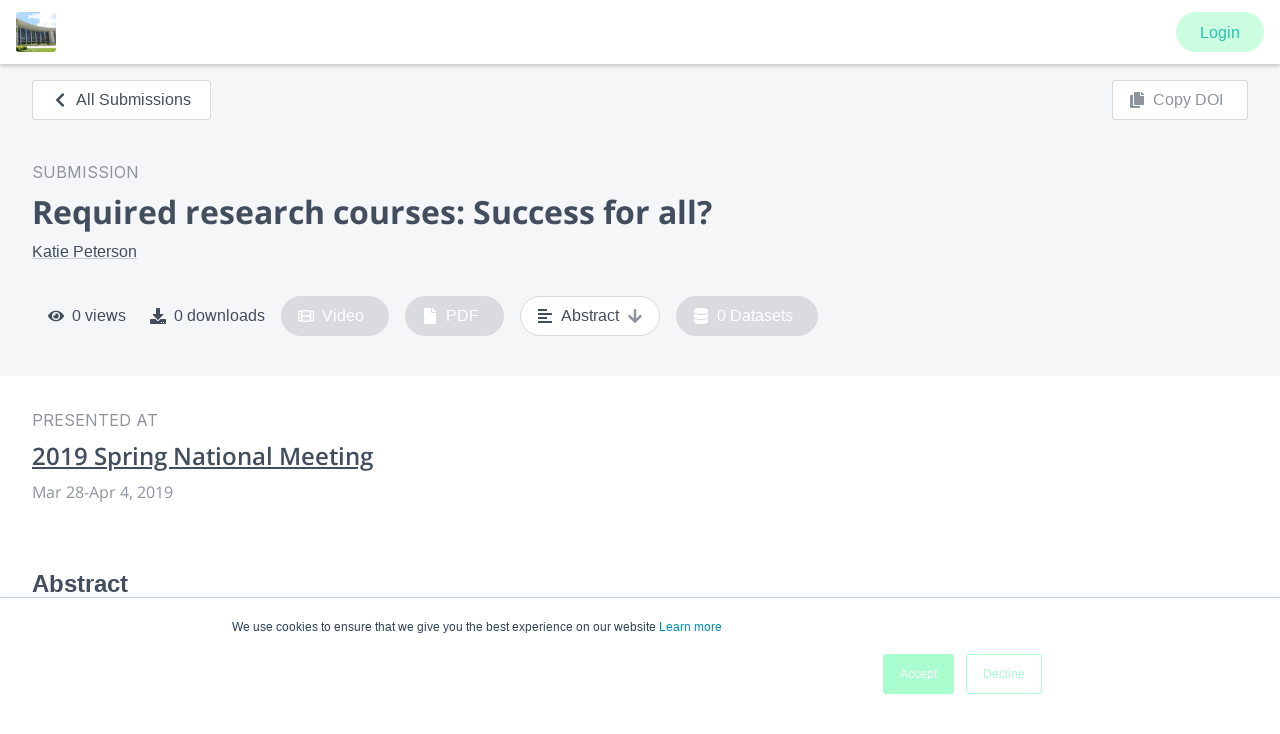

--- FILE ---
content_type: text/css; charset=UTF-8
request_url: https://www.morressier.com/o/_next/static/css/2b012b4639432d72.css
body_size: 2028
content:
.mb1{margin-bottom:.5rem}.mb2{margin-bottom:1rem}.mb3{margin-bottom:1.5rem}.mb4{margin-bottom:2rem}.mb5{margin-bottom:2.5rem}.mt1{margin-top:.5rem}.mt2{margin-top:1rem}.mt3{margin-top:1.5rem}.mt4{margin-top:2rem}.mt5{margin-top:2.5rem}.ml1{margin-left:.5rem}.ml2{margin-left:1rem}.ml3{margin-left:1.5rem}.ml4{margin-left:2rem}.ml5{margin-left:2.5rem}.mr1{margin-right:.5rem}.mr2{margin-right:1rem}.mr3{margin-right:1.5rem}.mr4{margin-right:2rem}.mr5{margin-right:2.5rem}.gap-hor-1>*+*{margin-left:.5rem}.gap-hor-2>*+*{margin-left:1rem}.gap-hor-3>*+*{margin-left:1.5rem}.gap-hor-4>*+*{margin-left:2rem}.gap-hor-5>*+*{margin-left:2.5rem}.gap-vert-1>*+*{margin-top:.5rem}.gap-vert-2>*+*{margin-top:1rem}.gap-vert-3>*+*{margin-top:1.5rem}.gap-vert-4>*+*{margin-top:2rem}.gap-vert-5>*+*{margin-top:2.5rem}:root{--fontFamilies-sans:Inter;--fontFamilies-serif:Orleans;--lineHeights-s:1.375rem;--lineHeights-xs:1rem;--lineHeights-normal:1.5rem;--lineHeights-m:1.75rem;--lineHeights-l:2rem;--lineHeights-xl:2.5rem;--lineHeights-xxl:3rem;--lineHeights-xxxl:3.5rem;--lineHeights-xxxxl:4.5rem;--fontSizes-xs:0.75rem;--fontSizes-s:0.875rem;--fontSizes-normal:1rem;--fontSizes-m:1.25rem;--fontSizes-l:1.5rem;--fontSizes-xl:2rem;--fontSizes-xxl:2.5rem;--fontSizes-xxxl:3rem;--fontSizes-xxxxl:4rem;--paragraphSpacing-normal:16;--fontWeights-regular:400;--fontWeights-semi:600;--fontWeights-bold:700;--fontWeights-black:800;--color-blue-10:#160e5c;--color-blue-20:#141389;--color-blue-30:#1826b6;--color-blue-40:#1c41e4;--color-blue-50:#267ae7;--color-blue-60:#4ba6ed;--color-blue-70:#6fcaf2;--color-blue-80:#94e6f6;--color-blue-90:#b9f8fa;--color-blue-95:#dffdfa;--color-green-10:#0d330a;--color-green-20:#134f0f;--color-green-30:#1c7e14;--color-green-40:#24af19;--color-green-50:#2cc51b;--color-green-60:#4ad43d;--color-green-70:#7cf473;--color-green-80:#a8f9a2;--color-green-90:#d6fdd3;--color-green-95:#e9fde7;--color-mono-0:#000;--color-mono-10:#191919;--color-mono-20:#272727;--color-mono-30:#383838;--color-mono-40:#4c4c4c;--color-mono-50:#616161;--color-mono-60:#777;--color-mono-70:#8f8f8f;--color-mono-80:#a9a9a9;--color-mono-90:#c4c4c4;--color-mono-95:#e1e1e1;--color-mono-99:#f7f7f7;--color-mono-100:#fff;--color-red-10:#4f1112;--color-red-20:#721718;--color-red-30:#951d1e;--color-red-40:#b92223;--color-red-50:#da292b;--color-red-60:#e95749;--color-red-70:#e96d6d;--color-red-80:#f38483;--color-red-90:#f6a8a8;--color-red-95:#fad6d6;--color-teal-5:#172929;--color-teal-10:#213b3b;--color-teal-20:#385b59;--color-teal-30:#347e7a;--color-teal-40:#3aa38f;--color-teal-50:#41c7a4;--color-teal-60:#5cd7af;--color-teal-70:#79e5ba;--color-teal-80:#a9fdcf;--color-teal-90:#cbfde1;--color-teal-95:#e2fded;--color-yellow-10:#4c2e0d;--color-yellow-20:#794915;--color-yellow-30:#a6641c;--color-yellow-40:#d37f24;--color-yellow-50:#ed9d23;--color-yellow-60:#f6ad28;--color-yellow-70:#f9d26e;--color-yellow-80:#fcedb4;--color-yellow-90:#fdf3d2;--color-yellow-95:#fdf6df;--font-sans:var(--fontFamilies-sans),"Open Sans",Arial,sans-serif;--font-serif:var(--fontFamilies-serif),Georgia,serif}.Toastify__toast-container{z-index:9999;-webkit-transform:translateZ(9999px);position:fixed;padding:4px;width:320px;box-sizing:border-box;color:#fff}.Toastify__toast-container--top-left{top:1em;left:1em}.Toastify__toast-container--top-center{top:1em;left:50%;transform:translateX(-50%)}.Toastify__toast-container--top-right{top:1em;right:1em}.Toastify__toast-container--bottom-left{bottom:1em;left:1em}.Toastify__toast-container--bottom-center{bottom:1em;left:50%;transform:translateX(-50%)}.Toastify__toast-container--bottom-right{bottom:1em;right:1em}@media only screen and (max-width:480px){.Toastify__toast-container{width:100vw;padding:0;left:0;margin:0}.Toastify__toast-container--top-center,.Toastify__toast-container--top-left,.Toastify__toast-container--top-right{top:0;transform:translateX(0)}.Toastify__toast-container--bottom-center,.Toastify__toast-container--bottom-left,.Toastify__toast-container--bottom-right{bottom:0;transform:translateX(0)}.Toastify__toast-container--rtl{right:0;left:auto}}.Toastify__toast{position:relative;min-height:64px;box-sizing:border-box;margin-bottom:1rem;padding:8px;border-radius:4px;box-shadow:0 1px 10px 0 rgba(0,0,0,.1),0 2px 15px 0 rgba(0,0,0,.05);display:flex;justify-content:space-between;max-height:800px;overflow:hidden;font-family:sans-serif;cursor:pointer;direction:ltr}.Toastify__toast--rtl{direction:rtl}.Toastify__toast--dark{background:#121212;color:#fff}.Toastify__toast--default{background:#fff;color:#aaa}.Toastify__toast--info{background:#3498db}.Toastify__toast--success{background:#07bc0c}.Toastify__toast--warning{background:#f1c40f}.Toastify__toast--error{background:#e74c3c}.Toastify__toast-body{margin:auto 0;flex:1 1 auto;padding:6px}.Toastify--animate{animation-fill-mode:both;animation-duration:.7s}@media only screen and (max-width:480px){.Toastify__toast{margin-bottom:0;border-radius:0}}.Toastify__close-button{color:#fff;background:transparent;outline:none;border:none;padding:0;cursor:pointer;opacity:.7;transition:.3s ease;align-self:flex-start}.Toastify__close-button--default{color:#000;opacity:.3}.Toastify__close-button>svg{fill:currentColor;height:16px;width:14px}.Toastify__close-button:focus,.Toastify__close-button:hover{opacity:1}@keyframes Toastify__trackProgress{0%{transform:scaleX(1)}to{transform:scaleX(0)}}.Toastify__progress-bar{position:absolute;bottom:0;left:0;width:100%;height:5px;z-index:9999;opacity:.7;background-color:hsla(0,0%,100%,.7);transform-origin:left}.Toastify__progress-bar--animated{animation:Toastify__trackProgress linear 1 forwards}.Toastify__progress-bar--controlled{transition:transform .2s}.Toastify__progress-bar--rtl{right:0;left:auto;transform-origin:right}.Toastify__progress-bar--default{background:linear-gradient(90deg,#4cd964,#5ac8fa,#007aff,#34aadc,#5856d6,#ff2d55)}.Toastify__progress-bar--dark{background:#bb86fc}@keyframes Toastify__bounceInRight{0%,60%,75%,90%,to{animation-timing-function:cubic-bezier(.215,.61,.355,1)}0%{opacity:0;transform:translate3d(3000px,0,0)}60%{opacity:1;transform:translate3d(-25px,0,0)}75%{transform:translate3d(10px,0,0)}90%{transform:translate3d(-5px,0,0)}to{transform:none}}@keyframes Toastify__bounceOutRight{20%{opacity:1;transform:translate3d(-20px,0,0)}to{opacity:0;transform:translate3d(2000px,0,0)}}@keyframes Toastify__bounceInLeft{0%,60%,75%,90%,to{animation-timing-function:cubic-bezier(.215,.61,.355,1)}0%{opacity:0;transform:translate3d(-3000px,0,0)}60%{opacity:1;transform:translate3d(25px,0,0)}75%{transform:translate3d(-10px,0,0)}90%{transform:translate3d(5px,0,0)}to{transform:none}}@keyframes Toastify__bounceOutLeft{20%{opacity:1;transform:translate3d(20px,0,0)}to{opacity:0;transform:translate3d(-2000px,0,0)}}@keyframes Toastify__bounceInUp{0%,60%,75%,90%,to{animation-timing-function:cubic-bezier(.215,.61,.355,1)}0%{opacity:0;transform:translate3d(0,3000px,0)}60%{opacity:1;transform:translate3d(0,-20px,0)}75%{transform:translate3d(0,10px,0)}90%{transform:translate3d(0,-5px,0)}to{transform:translateZ(0)}}@keyframes Toastify__bounceOutUp{20%{transform:translate3d(0,-10px,0)}40%,45%{opacity:1;transform:translate3d(0,20px,0)}to{opacity:0;transform:translate3d(0,-2000px,0)}}@keyframes Toastify__bounceInDown{0%,60%,75%,90%,to{animation-timing-function:cubic-bezier(.215,.61,.355,1)}0%{opacity:0;transform:translate3d(0,-3000px,0)}60%{opacity:1;transform:translate3d(0,25px,0)}75%{transform:translate3d(0,-10px,0)}90%{transform:translate3d(0,5px,0)}to{transform:none}}@keyframes Toastify__bounceOutDown{20%{transform:translate3d(0,10px,0)}40%,45%{opacity:1;transform:translate3d(0,-20px,0)}to{opacity:0;transform:translate3d(0,2000px,0)}}.Toastify__bounce-enter--bottom-left,.Toastify__bounce-enter--top-left{animation-name:Toastify__bounceInLeft}.Toastify__bounce-enter--bottom-right,.Toastify__bounce-enter--top-right{animation-name:Toastify__bounceInRight}.Toastify__bounce-enter--top-center{animation-name:Toastify__bounceInDown}.Toastify__bounce-enter--bottom-center{animation-name:Toastify__bounceInUp}.Toastify__bounce-exit--bottom-left,.Toastify__bounce-exit--top-left{animation-name:Toastify__bounceOutLeft}.Toastify__bounce-exit--bottom-right,.Toastify__bounce-exit--top-right{animation-name:Toastify__bounceOutRight}.Toastify__bounce-exit--top-center{animation-name:Toastify__bounceOutUp}.Toastify__bounce-exit--bottom-center{animation-name:Toastify__bounceOutDown}@keyframes Toastify__zoomIn{0%{opacity:0;transform:scale3d(.3,.3,.3)}50%{opacity:1}}@keyframes Toastify__zoomOut{0%{opacity:1}50%{opacity:0;transform:scale3d(.3,.3,.3)}to{opacity:0}}.Toastify__zoom-enter{animation-name:Toastify__zoomIn}.Toastify__zoom-exit{animation-name:Toastify__zoomOut}@keyframes Toastify__flipIn{0%{transform:perspective(400px) rotateX(90deg);animation-timing-function:ease-in;opacity:0}40%{transform:perspective(400px) rotateX(-20deg);animation-timing-function:ease-in}60%{transform:perspective(400px) rotateX(10deg);opacity:1}80%{transform:perspective(400px) rotateX(-5deg)}to{transform:perspective(400px)}}@keyframes Toastify__flipOut{0%{transform:perspective(400px)}30%{transform:perspective(400px) rotateX(-20deg);opacity:1}to{transform:perspective(400px) rotateX(90deg);opacity:0}}.Toastify__flip-enter{animation-name:Toastify__flipIn}.Toastify__flip-exit{animation-name:Toastify__flipOut}@keyframes Toastify__slideInRight{0%{transform:translate3d(110%,0,0);visibility:visible}to{transform:translateZ(0)}}@keyframes Toastify__slideInLeft{0%{transform:translate3d(-110%,0,0);visibility:visible}to{transform:translateZ(0)}}@keyframes Toastify__slideInUp{0%{transform:translate3d(0,110%,0);visibility:visible}to{transform:translateZ(0)}}@keyframes Toastify__slideInDown{0%{transform:translate3d(0,-110%,0);visibility:visible}to{transform:translateZ(0)}}@keyframes Toastify__slideOutRight{0%{transform:translateZ(0)}to{visibility:hidden;transform:translate3d(110%,0,0)}}@keyframes Toastify__slideOutLeft{0%{transform:translateZ(0)}to{visibility:hidden;transform:translate3d(-110%,0,0)}}@keyframes Toastify__slideOutDown{0%{transform:translateZ(0)}to{visibility:hidden;transform:translate3d(0,500px,0)}}@keyframes Toastify__slideOutUp{0%{transform:translateZ(0)}to{visibility:hidden;transform:translate3d(0,-500px,0)}}.Toastify__slide-enter--bottom-left,.Toastify__slide-enter--top-left{animation-name:Toastify__slideInLeft}.Toastify__slide-enter--bottom-right,.Toastify__slide-enter--top-right{animation-name:Toastify__slideInRight}.Toastify__slide-enter--top-center{animation-name:Toastify__slideInDown}.Toastify__slide-enter--bottom-center{animation-name:Toastify__slideInUp}.Toastify__slide-exit--bottom-left,.Toastify__slide-exit--top-left{animation-name:Toastify__slideOutLeft}.Toastify__slide-exit--bottom-right,.Toastify__slide-exit--top-right{animation-name:Toastify__slideOutRight}.Toastify__slide-exit--top-center{animation-name:Toastify__slideOutUp}.Toastify__slide-exit--bottom-center{animation-name:Toastify__slideOutDown}
/*# sourceMappingURL=2b012b4639432d72.css.map*/

--- FILE ---
content_type: application/javascript; charset=UTF-8
request_url: https://www.morressier.com/o/_next/static/chunks/6329-89570f36e4ab5bfa.js
body_size: 81157
content:
(self.webpackChunk_N_E=self.webpackChunk_N_E||[]).push([[6329],{75603:function(e,t,n){"use strict";n.d(t,{M:function(){return cr}});var r=n(4942),a=n(67294),o=n(87827),i=n(86010),s=n(87462),c=n(19214),u=n(99700);var l=function(e){var t=arguments.length>1&&void 0!==arguments[1]?arguments[1]:{};return(0,c.Z)(e,(0,s.Z)({defaultTheme:u.Z},t))},d=n(45987),f=n(22318),m=n(59693),p=n(10150);function h(e){return(0,p.Z)(e)}var y=n(52543),g=n(23038),b=n(93871),v=a.forwardRef((function(e,t){var n=e.children,r=e.classes,o=e.className,c=e.color,u=void 0===c?"default":c,l=e.component,f=void 0===l?"button":l,m=e.disabled,p=void 0!==m&&m,h=e.disableElevation,y=void 0!==h&&h,v=e.disableFocusRipple,A=void 0!==v&&v,E=e.endIcon,w=e.focusVisibleClassName,x=e.fullWidth,M=void 0!==x&&x,C=e.size,S=void 0===C?"medium":C,D=e.startIcon,N=e.type,k=void 0===N?"button":N,T=e.variant,F=void 0===T?"text":T,P=(0,d.Z)(e,["children","classes","className","color","component","disabled","disableElevation","disableFocusRipple","endIcon","focusVisibleClassName","fullWidth","size","startIcon","type","variant"]),O=D&&a.createElement("span",{className:(0,i.default)(r.startIcon,r["iconSize".concat((0,b.Z)(S))])},D),R=E&&a.createElement("span",{className:(0,i.default)(r.endIcon,r["iconSize".concat((0,b.Z)(S))])},E);return a.createElement(g.Z,(0,s.Z)({className:(0,i.default)(r.root,r[F],o,"inherit"===u?r.colorInherit:"default"!==u&&r["".concat(F).concat((0,b.Z)(u))],"medium"!==S&&[r["".concat(F,"Size").concat((0,b.Z)(S))],r["size".concat((0,b.Z)(S))]],y&&r.disableElevation,p&&r.disabled,M&&r.fullWidth),component:f,disabled:p,focusRipple:!A,focusVisibleClassName:(0,i.default)(r.focusVisible,w),ref:t,type:k},P),a.createElement("span",{className:r.label},O,n,R))})),A=(0,y.Z)((function(e){return{root:(0,s.Z)({},e.typography.button,{boxSizing:"border-box",minWidth:64,padding:"6px 16px",borderRadius:e.shape.borderRadius,color:e.palette.text.primary,transition:e.transitions.create(["background-color","box-shadow","border"],{duration:e.transitions.duration.short}),"&:hover":{textDecoration:"none",backgroundColor:(0,m.Fq)(e.palette.text.primary,e.palette.action.hoverOpacity),"@media (hover: none)":{backgroundColor:"transparent"},"&$disabled":{backgroundColor:"transparent"}},"&$disabled":{color:e.palette.action.disabled}}),label:{width:"100%",display:"inherit",alignItems:"inherit",justifyContent:"inherit"},text:{padding:"6px 8px"},textPrimary:{color:e.palette.primary.main,"&:hover":{backgroundColor:(0,m.Fq)(e.palette.primary.main,e.palette.action.hoverOpacity),"@media (hover: none)":{backgroundColor:"transparent"}}},textSecondary:{color:e.palette.secondary.main,"&:hover":{backgroundColor:(0,m.Fq)(e.palette.secondary.main,e.palette.action.hoverOpacity),"@media (hover: none)":{backgroundColor:"transparent"}}},outlined:{padding:"5px 15px",border:"1px solid ".concat("light"===e.palette.type?"rgba(0, 0, 0, 0.23)":"rgba(255, 255, 255, 0.23)"),"&$disabled":{border:"1px solid ".concat(e.palette.action.disabledBackground)}},outlinedPrimary:{color:e.palette.primary.main,border:"1px solid ".concat((0,m.Fq)(e.palette.primary.main,.5)),"&:hover":{border:"1px solid ".concat(e.palette.primary.main),backgroundColor:(0,m.Fq)(e.palette.primary.main,e.palette.action.hoverOpacity),"@media (hover: none)":{backgroundColor:"transparent"}}},outlinedSecondary:{color:e.palette.secondary.main,border:"1px solid ".concat((0,m.Fq)(e.palette.secondary.main,.5)),"&:hover":{border:"1px solid ".concat(e.palette.secondary.main),backgroundColor:(0,m.Fq)(e.palette.secondary.main,e.palette.action.hoverOpacity),"@media (hover: none)":{backgroundColor:"transparent"}},"&$disabled":{border:"1px solid ".concat(e.palette.action.disabled)}},contained:{color:e.palette.getContrastText(e.palette.grey[300]),backgroundColor:e.palette.grey[300],boxShadow:e.shadows[2],"&:hover":{backgroundColor:e.palette.grey.A100,boxShadow:e.shadows[4],"@media (hover: none)":{boxShadow:e.shadows[2],backgroundColor:e.palette.grey[300]},"&$disabled":{backgroundColor:e.palette.action.disabledBackground}},"&$focusVisible":{boxShadow:e.shadows[6]},"&:active":{boxShadow:e.shadows[8]},"&$disabled":{color:e.palette.action.disabled,boxShadow:e.shadows[0],backgroundColor:e.palette.action.disabledBackground}},containedPrimary:{color:e.palette.primary.contrastText,backgroundColor:e.palette.primary.main,"&:hover":{backgroundColor:e.palette.primary.dark,"@media (hover: none)":{backgroundColor:e.palette.primary.main}}},containedSecondary:{color:e.palette.secondary.contrastText,backgroundColor:e.palette.secondary.main,"&:hover":{backgroundColor:e.palette.secondary.dark,"@media (hover: none)":{backgroundColor:e.palette.secondary.main}}},disableElevation:{boxShadow:"none","&:hover":{boxShadow:"none"},"&$focusVisible":{boxShadow:"none"},"&:active":{boxShadow:"none"},"&$disabled":{boxShadow:"none"}},focusVisible:{},disabled:{},colorInherit:{color:"inherit",borderColor:"currentColor"},textSizeSmall:{padding:"4px 5px",fontSize:e.typography.pxToRem(13)},textSizeLarge:{padding:"8px 11px",fontSize:e.typography.pxToRem(15)},outlinedSizeSmall:{padding:"3px 9px",fontSize:e.typography.pxToRem(13)},outlinedSizeLarge:{padding:"7px 21px",fontSize:e.typography.pxToRem(15)},containedSizeSmall:{padding:"4px 10px",fontSize:e.typography.pxToRem(13)},containedSizeLarge:{padding:"8px 22px",fontSize:e.typography.pxToRem(15)},sizeSmall:{},sizeLarge:{},fullWidth:{width:"100%"},startIcon:{display:"inherit",marginRight:8,marginLeft:-4,"&$iconSizeSmall":{marginLeft:-2}},endIcon:{display:"inherit",marginRight:-4,marginLeft:8,"&$iconSizeSmall":{marginRight:-2}},iconSizeSmall:{"& > *:first-child":{fontSize:18}},iconSizeMedium:{"& > *:first-child":{fontSize:20}},iconSizeLarge:{"& > *:first-child":{fontSize:22}}}}),{name:"MuiButton"})(v),E=a.forwardRef((function(e,t){var n=e.classes,r=e.className,o=e.component,c=void 0===o?"div":o,u=e.disableGutters,l=void 0!==u&&u,f=e.variant,m=void 0===f?"regular":f,p=(0,d.Z)(e,["classes","className","component","disableGutters","variant"]);return a.createElement(c,(0,s.Z)({className:(0,i.default)(n.root,n[m],r,!l&&n.gutters),ref:t},p))})),w=(0,y.Z)((function(e){return{root:{position:"relative",display:"flex",alignItems:"center"},gutters:(0,r.Z)({paddingLeft:e.spacing(2),paddingRight:e.spacing(2)},e.breakpoints.up("sm"),{paddingLeft:e.spacing(3),paddingRight:e.spacing(3)}),regular:e.mixins.toolbar,dense:{minHeight:48}}}),{name:"MuiToolbar"})(E),x=a.forwardRef((function(e,t){var n=e.disableSpacing,r=void 0!==n&&n,o=e.classes,c=e.className,u=(0,d.Z)(e,["disableSpacing","classes","className"]);return a.createElement("div",(0,s.Z)({className:(0,i.default)(o.root,c,!r&&o.spacing),ref:t},u))})),M=(0,y.Z)({root:{display:"flex",alignItems:"center",padding:8,justifyContent:"flex-end",flex:"0 0 auto"},spacing:{"& > :not(:first-child)":{marginLeft:8}}},{name:"MuiDialogActions"})(x),C=a.forwardRef((function(e,t){var n=e.classes,r=e.className,o=e.dividers,c=void 0!==o&&o,u=(0,d.Z)(e,["classes","className","dividers"]);return a.createElement("div",(0,s.Z)({className:(0,i.default)(n.root,r,c&&n.dividers),ref:t},u))})),S=(0,y.Z)((function(e){return{root:{flex:"1 1 auto",WebkitOverflowScrolling:"touch",overflowY:"auto",padding:"8px 24px","&:first-child":{paddingTop:20}},dividers:{padding:"16px 24px",borderTop:"1px solid ".concat(e.palette.divider),borderBottom:"1px solid ".concat(e.palette.divider)}}}),{name:"MuiDialogContent"})(C),D=n(88243),N=n(32692),k=n(73637),T=n(43366),F=n(79895),P={enter:T.x9.enteringScreen,exit:T.x9.leavingScreen},O=a.forwardRef((function(e,t){var n=e.BackdropProps,r=e.children,o=e.classes,c=e.className,u=e.disableBackdropClick,l=void 0!==u&&u,f=e.disableEscapeKeyDown,m=void 0!==f&&f,p=e.fullScreen,h=void 0!==p&&p,y=e.fullWidth,g=void 0!==y&&y,v=e.maxWidth,A=void 0===v?"sm":v,E=e.onBackdropClick,w=e.onClose,x=e.onEnter,M=e.onEntered,C=e.onEntering,S=e.onEscapeKeyDown,T=e.onExit,O=e.onExited,R=e.onExiting,_=e.open,Z=e.PaperComponent,B=void 0===Z?F.Z:Z,I=e.PaperProps,j=void 0===I?{}:I,L=e.scroll,U=void 0===L?"paper":L,$=e.TransitionComponent,H=void 0===$?k.Z:$,G=e.transitionDuration,z=void 0===G?P:G,W=e.TransitionProps,K=e["aria-describedby"],V=e["aria-labelledby"],Y=(0,d.Z)(e,["BackdropProps","children","classes","className","disableBackdropClick","disableEscapeKeyDown","fullScreen","fullWidth","maxWidth","onBackdropClick","onClose","onEnter","onEntered","onEntering","onEscapeKeyDown","onExit","onExited","onExiting","open","PaperComponent","PaperProps","scroll","TransitionComponent","transitionDuration","TransitionProps","aria-describedby","aria-labelledby"]),q=a.useRef();return a.createElement(D.Z,(0,s.Z)({className:(0,i.default)(o.root,c),BackdropComponent:N.Z,BackdropProps:(0,s.Z)({transitionDuration:z},n),closeAfterTransition:!0},l?{disableBackdropClick:l}:{},{disableEscapeKeyDown:m,onEscapeKeyDown:S,onClose:w,open:_,ref:t},Y),a.createElement(H,(0,s.Z)({appear:!0,in:_,timeout:z,onEnter:x,onEntering:C,onEntered:M,onExit:T,onExiting:R,onExited:O,role:"none presentation"},W),a.createElement("div",{className:(0,i.default)(o.container,o["scroll".concat((0,b.Z)(U))]),onMouseUp:function(e){e.target===e.currentTarget&&e.target===q.current&&(q.current=null,E&&E(e),!l&&w&&w(e,"backdropClick"))},onMouseDown:function(e){q.current=e.target}},a.createElement(B,(0,s.Z)({elevation:24,role:"dialog","aria-describedby":K,"aria-labelledby":V},j,{className:(0,i.default)(o.paper,o["paperScroll".concat((0,b.Z)(U))],o["paperWidth".concat((0,b.Z)(String(A)))],j.className,h&&o.paperFullScreen,g&&o.paperFullWidth)}),r))))})),R=(0,y.Z)((function(e){return{root:{"@media print":{position:"absolute !important"}},scrollPaper:{display:"flex",justifyContent:"center",alignItems:"center"},scrollBody:{overflowY:"auto",overflowX:"hidden",textAlign:"center","&:after":{content:'""',display:"inline-block",verticalAlign:"middle",height:"100%",width:"0"}},container:{height:"100%","@media print":{height:"auto"},outline:0},paper:{margin:32,position:"relative",overflowY:"auto","@media print":{overflowY:"visible",boxShadow:"none"}},paperScrollPaper:{display:"flex",flexDirection:"column",maxHeight:"calc(100% - 64px)"},paperScrollBody:{display:"inline-block",verticalAlign:"middle",textAlign:"left"},paperWidthFalse:{maxWidth:"calc(100% - 64px)"},paperWidthXs:{maxWidth:Math.max(e.breakpoints.values.xs,444),"&$paperScrollBody":(0,r.Z)({},e.breakpoints.down(Math.max(e.breakpoints.values.xs,444)+64),{maxWidth:"calc(100% - 64px)"})},paperWidthSm:{maxWidth:e.breakpoints.values.sm,"&$paperScrollBody":(0,r.Z)({},e.breakpoints.down(e.breakpoints.values.sm+64),{maxWidth:"calc(100% - 64px)"})},paperWidthMd:{maxWidth:e.breakpoints.values.md,"&$paperScrollBody":(0,r.Z)({},e.breakpoints.down(e.breakpoints.values.md+64),{maxWidth:"calc(100% - 64px)"})},paperWidthLg:{maxWidth:e.breakpoints.values.lg,"&$paperScrollBody":(0,r.Z)({},e.breakpoints.down(e.breakpoints.values.lg+64),{maxWidth:"calc(100% - 64px)"})},paperWidthXl:{maxWidth:e.breakpoints.values.xl,"&$paperScrollBody":(0,r.Z)({},e.breakpoints.down(e.breakpoints.values.xl+64),{maxWidth:"calc(100% - 64px)"})},paperFullWidth:{width:"calc(100% - 64px)"},paperFullScreen:{margin:0,width:"100%",maxWidth:"100%",height:"100%",maxHeight:"none",borderRadius:0,"&$paperScrollBody":{margin:0,maxWidth:"100%"}}}}),{name:"MuiDialog"})(O),_=n(73935),Z=n(79437),B=n(30626),I=n(80713),j=n(82568),L=n(97685),U=n(98885),$=n(8920),H=n(5653),G=n(17294);function z(e){return"scale(".concat(e,", ").concat(Math.pow(e,2),")")}var W={entering:{opacity:1,transform:z(1)},entered:{opacity:1,transform:"none"}},K=a.forwardRef((function(e,t){var n=e.children,r=e.disableStrictModeCompat,o=void 0!==r&&r,i=e.in,c=e.onEnter,u=e.onEntered,l=e.onEntering,f=e.onExit,m=e.onExited,p=e.onExiting,h=e.style,y=e.timeout,g=void 0===y?"auto":y,b=e.TransitionComponent,v=void 0===b?U.ZP:b,A=(0,d.Z)(e,["children","disableStrictModeCompat","in","onEnter","onEntered","onEntering","onExit","onExited","onExiting","style","timeout","TransitionComponent"]),E=a.useRef(),w=a.useRef(),x=(0,$.Z)(),M=x.unstable_strictMode&&!o,C=a.useRef(null),S=(0,G.Z)(n.ref,t),D=(0,G.Z)(M?C:void 0,S),N=function(e){return function(t,n){if(e){var r=M?[C.current,t]:[t,n],a=(0,L.Z)(r,2),o=a[0],i=a[1];void 0===i?e(o):e(o,i)}}},k=N(l),T=N((function(e,t){(0,H.n)(e);var n,r=(0,H.C)({style:h,timeout:g},{mode:"enter"}),a=r.duration,o=r.delay;"auto"===g?(n=x.transitions.getAutoHeightDuration(e.clientHeight),w.current=n):n=a,e.style.transition=[x.transitions.create("opacity",{duration:n,delay:o}),x.transitions.create("transform",{duration:.666*n,delay:o})].join(","),c&&c(e,t)})),F=N(u),P=N(p),O=N((function(e){var t,n=(0,H.C)({style:h,timeout:g},{mode:"exit"}),r=n.duration,a=n.delay;"auto"===g?(t=x.transitions.getAutoHeightDuration(e.clientHeight),w.current=t):t=r,e.style.transition=[x.transitions.create("opacity",{duration:t,delay:a}),x.transitions.create("transform",{duration:.666*t,delay:a||.333*t})].join(","),e.style.opacity="0",e.style.transform=z(.75),f&&f(e)})),R=N(m);return a.useEffect((function(){return function(){clearTimeout(E.current)}}),[]),a.createElement(v,(0,s.Z)({appear:!0,in:i,nodeRef:M?C:void 0,onEnter:T,onEntered:F,onEntering:k,onExit:O,onExited:R,onExiting:P,addEndListener:function(e,t){var n=M?e:t;"auto"===g&&(E.current=setTimeout(n,w.current||0))},timeout:"auto"===g?null:g},A),(function(e,t){return a.cloneElement(n,(0,s.Z)({style:(0,s.Z)({opacity:0,transform:z(.75),visibility:"exited"!==e||i?void 0:"hidden"},W[e],h,n.props.style),ref:D},t))}))}));K.muiSupportAuto=!0;var V=K;function Y(e,t){var n=0;return"number"===typeof t?n=t:"center"===t?n=e.height/2:"bottom"===t&&(n=e.height),n}function q(e,t){var n=0;return"number"===typeof t?n=t:"center"===t?n=e.width/2:"right"===t&&(n=e.width),n}function X(e){return[e.horizontal,e.vertical].map((function(e){return"number"===typeof e?"".concat(e,"px"):e})).join(" ")}function J(e){return"function"===typeof e?e():e}var Q=a.forwardRef((function(e,t){var n=e.action,r=e.anchorEl,o=e.anchorOrigin,c=void 0===o?{vertical:"top",horizontal:"left"}:o,u=e.anchorPosition,l=e.anchorReference,f=void 0===l?"anchorEl":l,m=e.children,p=e.classes,h=e.className,y=e.container,g=e.elevation,b=void 0===g?8:g,v=e.getContentAnchorEl,A=e.marginThreshold,E=void 0===A?16:A,w=e.onEnter,x=e.onEntered,M=e.onEntering,C=e.onExit,S=e.onExited,N=e.onExiting,k=e.open,T=e.PaperProps,P=void 0===T?{}:T,O=e.transformOrigin,R=void 0===O?{vertical:"top",horizontal:"left"}:O,L=e.TransitionComponent,U=void 0===L?V:L,$=e.transitionDuration,H=void 0===$?"auto":$,G=e.TransitionProps,z=void 0===G?{}:G,W=(0,d.Z)(e,["action","anchorEl","anchorOrigin","anchorPosition","anchorReference","children","classes","className","container","elevation","getContentAnchorEl","marginThreshold","onEnter","onEntered","onEntering","onExit","onExited","onExiting","open","PaperProps","transformOrigin","TransitionComponent","transitionDuration","TransitionProps"]),K=a.useRef(),Q=a.useCallback((function(e){if("anchorPosition"===f)return u;var t=J(r),n=(t&&1===t.nodeType?t:(0,B.Z)(K.current).body).getBoundingClientRect(),a=0===e?c.vertical:"center";return{top:n.top+Y(n,a),left:n.left+q(n,c.horizontal)}}),[r,c.horizontal,c.vertical,u,f]),ee=a.useCallback((function(e){var t=0;if(v&&"anchorEl"===f){var n=v(e);if(n&&e.contains(n)){var r=function(e,t){for(var n=t,r=0;n&&n!==e;)r+=(n=n.parentElement).scrollTop;return r}(e,n);t=n.offsetTop+n.clientHeight/2-r||0}0}return t}),[c.vertical,f,v]),te=a.useCallback((function(e){var t=arguments.length>1&&void 0!==arguments[1]?arguments[1]:0;return{vertical:Y(e,R.vertical)+t,horizontal:q(e,R.horizontal)}}),[R.horizontal,R.vertical]),ne=a.useCallback((function(e){var t=ee(e),n={width:e.offsetWidth,height:e.offsetHeight},a=te(n,t);if("none"===f)return{top:null,left:null,transformOrigin:X(a)};var o=Q(t),i=o.top-a.vertical,s=o.left-a.horizontal,c=i+n.height,u=s+n.width,l=(0,I.Z)(J(r)),d=l.innerHeight-E,m=l.innerWidth-E;if(i<E){var p=i-E;i-=p,a.vertical+=p}else if(c>d){var h=c-d;i-=h,a.vertical+=h}if(s<E){var y=s-E;s-=y,a.horizontal+=y}else if(u>m){var g=u-m;s-=g,a.horizontal+=g}return{top:"".concat(Math.round(i),"px"),left:"".concat(Math.round(s),"px"),transformOrigin:X(a)}}),[r,f,Q,ee,te,E]),re=a.useCallback((function(){var e=K.current;if(e){var t=ne(e);null!==t.top&&(e.style.top=t.top),null!==t.left&&(e.style.left=t.left),e.style.transformOrigin=t.transformOrigin}}),[ne]),ae=a.useCallback((function(e){K.current=_.findDOMNode(e)}),[]);a.useEffect((function(){k&&re()})),a.useImperativeHandle(n,(function(){return k?{updatePosition:function(){re()}}:null}),[k,re]),a.useEffect((function(){if(k){var e=(0,Z.Z)((function(){re()}));return window.addEventListener("resize",e),function(){e.clear(),window.removeEventListener("resize",e)}}}),[k,re]);var oe=H;"auto"!==H||U.muiSupportAuto||(oe=void 0);var ie=y||(r?(0,B.Z)(J(r)).body:void 0);return a.createElement(D.Z,(0,s.Z)({container:ie,open:k,ref:t,BackdropProps:{invisible:!0},className:(0,i.default)(p.root,h)},W),a.createElement(U,(0,s.Z)({appear:!0,in:k,onEnter:w,onEntered:x,onExit:C,onExited:S,onExiting:N,timeout:oe},z,{onEntering:(0,j.Z)((function(e,t){M&&M(e,t),re()}),z.onEntering)}),a.createElement(F.Z,(0,s.Z)({elevation:b,ref:ae},P,{className:(0,i.default)(p.paper,P.className)}),m)))})),ee=(0,y.Z)({root:{},paper:{position:"absolute",overflowY:"auto",overflowX:"hidden",minWidth:16,minHeight:16,maxWidth:"calc(100% - 32px)",maxHeight:"calc(100% - 32px)",outline:0}},{name:"MuiPopover"})(Q);function te(e,t){return Array.isArray(t)?t.every((function(t){return-1!==e.indexOf(t)})):-1!==e.indexOf(t)}var ne=l((function(e){return{staticWrapperRoot:{overflow:"hidden",minWidth:310,display:"flex",flexDirection:"column",backgroundColor:e.palette.background.paper}}}),{name:"MuiPickersStaticWrapper"}),re=function(e){var t=e.children,n=ne();return(0,a.createElement)("div",{className:n.staticWrapperRoot,children:t})},ae=function(e){var t=e.children,n=e.classes,r=e.onAccept,o=e.onDismiss,c=e.onClear,u=e.onSetToday,l=e.okLabel,f=e.cancelLabel,m=e.clearLabel,p=e.todayLabel,h=e.clearable,y=e.showTodayButton,g=(e.showTabs,e.wider),b=(0,d.Z)(e,["children","classes","onAccept","onDismiss","onClear","onSetToday","okLabel","cancelLabel","clearLabel","todayLabel","clearable","showTodayButton","showTabs","wider"]);return(0,a.createElement)(R,(0,s.Z)({role:"dialog",onClose:o,classes:{paper:(0,i.default)(n.dialogRoot,g&&n.dialogRootWider)}},b),(0,a.createElement)(S,{children:t,className:n.dialog}),(0,a.createElement)(M,{classes:{root:(0,i.default)((h||y)&&n.withAdditionalAction)}},h&&(0,a.createElement)(A,{color:"primary",onClick:c},m),y&&(0,a.createElement)(A,{color:"primary",onClick:u},p),f&&(0,a.createElement)(A,{color:"primary",onClick:o},f),l&&(0,a.createElement)(A,{color:"primary",onClick:r},l)))};ae.displayName="ModalDialog";var oe=h({dialogRoot:{minWidth:310},dialogRootWider:{minWidth:325},dialog:{"&:first-child":{padding:0}},withAdditionalAction:{justifyContent:"flex-start","& > *:first-child":{marginRight:"auto"}}}),ie=(0,y.Z)(oe,{name:"MuiPickersModal"})(ae),se="undefined"===typeof window?a.useEffect:a.useLayoutEffect;function ce(e,t){var n=t[e.key];n&&(n(),e.preventDefault())}function ue(e,t){var n=(0,a.useRef)(t);n.current=t,se((function(){if(e){var t=function(e){ce(e,n.current)};return window.addEventListener("keydown",t),function(){window.removeEventListener("keydown",t)}}}),[e])}var le=function(e){var t=e.open,n=e.children,r=e.okLabel,o=e.cancelLabel,i=e.clearLabel,c=e.todayLabel,u=e.showTodayButton,l=e.clearable,f=e.DialogProps,m=e.showTabs,p=e.wider,h=e.InputComponent,y=e.DateInputProps,g=e.onClear,b=e.onAccept,v=e.onDismiss,A=e.onSetToday,E=(0,d.Z)(e,["open","children","okLabel","cancelLabel","clearLabel","todayLabel","showTodayButton","clearable","DialogProps","showTabs","wider","InputComponent","DateInputProps","onClear","onAccept","onDismiss","onSetToday"]);return ue(t,{Enter:b}),(0,a.createElement)(a.Fragment,null,(0,a.createElement)(h,(0,s.Z)({},E,y)),(0,a.createElement)(ie,(0,s.Z)({wider:p,showTabs:m,open:t,onClear:g,onAccept:b,onDismiss:v,onSetToday:A,clearLabel:i,todayLabel:c,okLabel:r,cancelLabel:o,clearable:l,showTodayButton:u,children:n},f)))};le.defaultProps={okLabel:"OK",cancelLabel:"Cancel",clearLabel:"Clear",todayLabel:"Today",clearable:!1,showTodayButton:!1};var de=function(e){var t=e.open,n=(e.wider,e.children),r=e.PopoverProps,o=(e.onClear,e.onDismiss),i=(e.onSetToday,e.onAccept),c=(e.showTabs,e.DateInputProps),u=e.InputComponent,l=(0,d.Z)(e,["open","wider","children","PopoverProps","onClear","onDismiss","onSetToday","onAccept","showTabs","DateInputProps","InputComponent"]),f=(0,a.useRef)();return ue(t,{Enter:i}),(0,a.createElement)(a.Fragment,null,(0,a.createElement)(u,(0,s.Z)({},l,c,{inputRef:f})),(0,a.createElement)(ee,(0,s.Z)({open:t,onClose:o,anchorEl:f.current,anchorOrigin:{vertical:"bottom",horizontal:"center"},transformOrigin:{vertical:"top",horizontal:"center"},children:n},r)))};var fe=(0,a.createContext)(null),me=function(e){var t=e.variant,n=(0,d.Z)(e,["variant"]),r=function(e){switch(e){case"inline":return de;case"static":return re;default:return le}}(t);return(0,a.createElement)(fe.Provider,{value:t||"dialog"},(0,a.createElement)(r,n))},pe=n(60288);function he(e){var t=e.props,n=e.states,r=e.muiFormControl;return n.reduce((function(e,n){return e[n]=t[n],r&&"undefined"===typeof t[n]&&(e[n]=r[n]),e}),{})}var ye=n(15736);function ge(e,t){return parseInt(e[t],10)||0}var be="undefined"!==typeof window?a.useLayoutEffect:a.useEffect,ve={visibility:"hidden",position:"absolute",overflow:"hidden",height:0,top:0,left:0,transform:"translateZ(0)"},Ae=a.forwardRef((function(e,t){var n=e.onChange,r=e.rows,o=e.rowsMax,i=e.rowsMin,c=e.maxRows,u=e.minRows,l=void 0===u?1:u,f=e.style,m=e.value,p=(0,d.Z)(e,["onChange","rows","rowsMax","rowsMin","maxRows","minRows","style","value"]),h=c||o,y=r||i||l,g=a.useRef(null!=m).current,b=a.useRef(null),v=(0,G.Z)(t,b),A=a.useRef(null),E=a.useRef(0),w=a.useState({}),x=w[0],M=w[1],C=a.useCallback((function(){var t=b.current,n=window.getComputedStyle(t),r=A.current;r.style.width=n.width,r.value=t.value||e.placeholder||"x","\n"===r.value.slice(-1)&&(r.value+=" ");var a=n["box-sizing"],o=ge(n,"padding-bottom")+ge(n,"padding-top"),i=ge(n,"border-bottom-width")+ge(n,"border-top-width"),s=r.scrollHeight-o;r.value="x";var c=r.scrollHeight-o,u=s;y&&(u=Math.max(Number(y)*c,u)),h&&(u=Math.min(Number(h)*c,u));var l=(u=Math.max(u,c))+("border-box"===a?o+i:0),d=Math.abs(u-s)<=1;M((function(e){return E.current<20&&(l>0&&Math.abs((e.outerHeightStyle||0)-l)>1||e.overflow!==d)?(E.current+=1,{overflow:d,outerHeightStyle:l}):e}))}),[h,y,e.placeholder]);a.useEffect((function(){var e=(0,Z.Z)((function(){E.current=0,C()}));return window.addEventListener("resize",e),function(){e.clear(),window.removeEventListener("resize",e)}}),[C]),be((function(){C()})),a.useEffect((function(){E.current=0}),[m]);return a.createElement(a.Fragment,null,a.createElement("textarea",(0,s.Z)({value:m,onChange:function(e){E.current=0,g||C(),n&&n(e)},ref:v,rows:y,style:(0,s.Z)({height:x.outerHeightStyle,overflow:x.overflow?"hidden":null},f)},p)),a.createElement("textarea",{"aria-hidden":!0,className:e.className,readOnly:!0,ref:A,tabIndex:-1,style:(0,s.Z)({},ve,f)}))}));function Ee(e){return null!=e&&!(Array.isArray(e)&&0===e.length)}function we(e){var t=arguments.length>1&&void 0!==arguments[1]&&arguments[1];return e&&(Ee(e.value)&&""!==e.value||t&&Ee(e.defaultValue)&&""!==e.defaultValue)}var xe="undefined"===typeof window?a.useEffect:a.useLayoutEffect,Me=a.forwardRef((function(e,t){var n=e["aria-describedby"],r=e.autoComplete,o=e.autoFocus,c=e.classes,u=e.className,l=(e.color,e.defaultValue),f=e.disabled,m=e.endAdornment,p=(e.error,e.fullWidth),h=void 0!==p&&p,y=e.id,g=e.inputComponent,v=void 0===g?"input":g,A=e.inputProps,E=void 0===A?{}:A,w=e.inputRef,x=(e.margin,e.multiline),M=void 0!==x&&x,C=e.name,S=e.onBlur,D=e.onChange,N=e.onClick,k=e.onFocus,T=e.onKeyDown,F=e.onKeyUp,P=e.placeholder,O=e.readOnly,R=e.renderSuffix,_=e.rows,Z=e.rowsMax,B=e.rowsMin,I=e.maxRows,j=e.minRows,L=e.startAdornment,U=e.type,$=void 0===U?"text":U,H=e.value,z=(0,d.Z)(e,["aria-describedby","autoComplete","autoFocus","classes","className","color","defaultValue","disabled","endAdornment","error","fullWidth","id","inputComponent","inputProps","inputRef","margin","multiline","name","onBlur","onChange","onClick","onFocus","onKeyDown","onKeyUp","placeholder","readOnly","renderSuffix","rows","rowsMax","rowsMin","maxRows","minRows","startAdornment","type","value"]),W=null!=E.value?E.value:H,K=a.useRef(null!=W).current,V=a.useRef(),Y=a.useCallback((function(e){0}),[]),q=(0,G.Z)(E.ref,Y),X=(0,G.Z)(w,q),J=(0,G.Z)(V,X),Q=a.useState(!1),ee=Q[0],te=Q[1],ne=(0,ye.Y)();var re=he({props:e,muiFormControl:ne,states:["color","disabled","error","hiddenLabel","margin","required","filled"]});re.focused=ne?ne.focused:ee,a.useEffect((function(){!ne&&f&&ee&&(te(!1),S&&S())}),[ne,f,ee,S]);var ae=ne&&ne.onFilled,oe=ne&&ne.onEmpty,ie=a.useCallback((function(e){we(e)?ae&&ae():oe&&oe()}),[ae,oe]);xe((function(){K&&ie({value:W})}),[W,ie,K]);a.useEffect((function(){ie(V.current)}),[]);var se=v,ce=(0,s.Z)({},E,{ref:J});"string"!==typeof se?ce=(0,s.Z)({inputRef:J,type:$},ce,{ref:null}):M?!_||I||j||Z||B?(ce=(0,s.Z)({minRows:_||j,rowsMax:Z,maxRows:I},ce),se=Ae):se="textarea":ce=(0,s.Z)({type:$},ce);return a.useEffect((function(){ne&&ne.setAdornedStart(Boolean(L))}),[ne,L]),a.createElement("div",(0,s.Z)({className:(0,i.default)(c.root,c["color".concat((0,b.Z)(re.color||"primary"))],u,re.disabled&&c.disabled,re.error&&c.error,h&&c.fullWidth,re.focused&&c.focused,ne&&c.formControl,M&&c.multiline,L&&c.adornedStart,m&&c.adornedEnd,"dense"===re.margin&&c.marginDense),onClick:function(e){V.current&&e.currentTarget===e.target&&V.current.focus(),N&&N(e)},ref:t},z),L,a.createElement(ye.Z.Provider,{value:null},a.createElement(se,(0,s.Z)({"aria-invalid":re.error,"aria-describedby":n,autoComplete:r,autoFocus:o,defaultValue:l,disabled:re.disabled,id:y,onAnimationStart:function(e){ie("mui-auto-fill-cancel"===e.animationName?V.current:{value:"x"})},name:C,placeholder:P,readOnly:O,required:re.required,rows:_,value:W,onKeyDown:T,onKeyUp:F},ce,{className:(0,i.default)(c.input,E.className,re.disabled&&c.disabled,M&&c.inputMultiline,re.hiddenLabel&&c.inputHiddenLabel,L&&c.inputAdornedStart,m&&c.inputAdornedEnd,"search"===$&&c.inputTypeSearch,"dense"===re.margin&&c.inputMarginDense),onBlur:function(e){S&&S(e),E.onBlur&&E.onBlur(e),ne&&ne.onBlur?ne.onBlur(e):te(!1)},onChange:function(e){if(!K){var t=e.target||V.current;if(null==t)throw new Error((0,pe.Z)(1));ie({value:t.value})}for(var n=arguments.length,r=new Array(n>1?n-1:0),a=1;a<n;a++)r[a-1]=arguments[a];E.onChange&&E.onChange.apply(E,[e].concat(r)),D&&D.apply(void 0,[e].concat(r))},onFocus:function(e){re.disabled?e.stopPropagation():(k&&k(e),E.onFocus&&E.onFocus(e),ne&&ne.onFocus?ne.onFocus(e):te(!0))}}))),m,R?R((0,s.Z)({},re,{startAdornment:L})):null)})),Ce=(0,y.Z)((function(e){var t="light"===e.palette.type,n={color:"currentColor",opacity:t?.42:.5,transition:e.transitions.create("opacity",{duration:e.transitions.duration.shorter})},r={opacity:"0 !important"},a={opacity:t?.42:.5};return{"@global":{"@keyframes mui-auto-fill":{},"@keyframes mui-auto-fill-cancel":{}},root:(0,s.Z)({},e.typography.body1,{color:e.palette.text.primary,lineHeight:"1.1876em",boxSizing:"border-box",position:"relative",cursor:"text",display:"inline-flex",alignItems:"center","&$disabled":{color:e.palette.text.disabled,cursor:"default"}}),formControl:{},focused:{},disabled:{},adornedStart:{},adornedEnd:{},error:{},marginDense:{},multiline:{padding:"".concat(6,"px 0 ").concat(7,"px"),"&$marginDense":{paddingTop:3}},colorSecondary:{},fullWidth:{width:"100%"},input:{font:"inherit",letterSpacing:"inherit",color:"currentColor",padding:"".concat(6,"px 0 ").concat(7,"px"),border:0,boxSizing:"content-box",background:"none",height:"1.1876em",margin:0,WebkitTapHighlightColor:"transparent",display:"block",minWidth:0,width:"100%",animationName:"mui-auto-fill-cancel",animationDuration:"10ms","&::-webkit-input-placeholder":n,"&::-moz-placeholder":n,"&:-ms-input-placeholder":n,"&::-ms-input-placeholder":n,"&:focus":{outline:0},"&:invalid":{boxShadow:"none"},"&::-webkit-search-decoration":{"-webkit-appearance":"none"},"label[data-shrink=false] + $formControl &":{"&::-webkit-input-placeholder":r,"&::-moz-placeholder":r,"&:-ms-input-placeholder":r,"&::-ms-input-placeholder":r,"&:focus::-webkit-input-placeholder":a,"&:focus::-moz-placeholder":a,"&:focus:-ms-input-placeholder":a,"&:focus::-ms-input-placeholder":a},"&$disabled":{opacity:1},"&:-webkit-autofill":{animationDuration:"5000s",animationName:"mui-auto-fill"}},inputMarginDense:{paddingTop:3},inputMultiline:{height:"auto",resize:"none",padding:0},inputTypeSearch:{"-moz-appearance":"textfield","-webkit-appearance":"textfield"},inputAdornedStart:{},inputAdornedEnd:{},inputHiddenLabel:{}}}),{name:"MuiInputBase"})(Me),Se=a.forwardRef((function(e,t){var n=e.disableUnderline,r=e.classes,o=e.fullWidth,c=void 0!==o&&o,u=e.inputComponent,l=void 0===u?"input":u,f=e.multiline,m=void 0!==f&&f,p=e.type,h=void 0===p?"text":p,y=(0,d.Z)(e,["disableUnderline","classes","fullWidth","inputComponent","multiline","type"]);return a.createElement(Ce,(0,s.Z)({classes:(0,s.Z)({},r,{root:(0,i.default)(r.root,!n&&r.underline),underline:null}),fullWidth:c,inputComponent:l,multiline:m,ref:t,type:h},y))}));Se.muiName="Input";var De=(0,y.Z)((function(e){var t="light"===e.palette.type?"rgba(0, 0, 0, 0.42)":"rgba(255, 255, 255, 0.7)";return{root:{position:"relative"},formControl:{"label + &":{marginTop:16}},focused:{},disabled:{},colorSecondary:{"&$underline:after":{borderBottomColor:e.palette.secondary.main}},underline:{"&:after":{borderBottom:"2px solid ".concat(e.palette.primary.main),left:0,bottom:0,content:'""',position:"absolute",right:0,transform:"scaleX(0)",transition:e.transitions.create("transform",{duration:e.transitions.duration.shorter,easing:e.transitions.easing.easeOut}),pointerEvents:"none"},"&$focused:after":{transform:"scaleX(1)"},"&$error:after":{borderBottomColor:e.palette.error.main,transform:"scaleX(1)"},"&:before":{borderBottom:"1px solid ".concat(t),left:0,bottom:0,content:'"\\00a0"',position:"absolute",right:0,transition:e.transitions.create("border-bottom-color",{duration:e.transitions.duration.shorter}),pointerEvents:"none"},"&:hover:not($disabled):before":{borderBottom:"2px solid ".concat(e.palette.text.primary),"@media (hover: none)":{borderBottom:"1px solid ".concat(t)}},"&$disabled:before":{borderBottomStyle:"dotted"}},error:{},marginDense:{},multiline:{},fullWidth:{},input:{},inputMarginDense:{},inputMultiline:{},inputTypeSearch:{}}}),{name:"MuiInput"})(Se),Ne=a.forwardRef((function(e,t){var n=e.disableUnderline,r=e.classes,o=e.fullWidth,c=void 0!==o&&o,u=e.inputComponent,l=void 0===u?"input":u,f=e.multiline,m=void 0!==f&&f,p=e.type,h=void 0===p?"text":p,y=(0,d.Z)(e,["disableUnderline","classes","fullWidth","inputComponent","multiline","type"]);return a.createElement(Ce,(0,s.Z)({classes:(0,s.Z)({},r,{root:(0,i.default)(r.root,!n&&r.underline),underline:null}),fullWidth:c,inputComponent:l,multiline:m,ref:t,type:h},y))}));Ne.muiName="Input";var ke=(0,y.Z)((function(e){var t="light"===e.palette.type,n=t?"rgba(0, 0, 0, 0.42)":"rgba(255, 255, 255, 0.7)",r=t?"rgba(0, 0, 0, 0.09)":"rgba(255, 255, 255, 0.09)";return{root:{position:"relative",backgroundColor:r,borderTopLeftRadius:e.shape.borderRadius,borderTopRightRadius:e.shape.borderRadius,transition:e.transitions.create("background-color",{duration:e.transitions.duration.shorter,easing:e.transitions.easing.easeOut}),"&:hover":{backgroundColor:t?"rgba(0, 0, 0, 0.13)":"rgba(255, 255, 255, 0.13)","@media (hover: none)":{backgroundColor:r}},"&$focused":{backgroundColor:t?"rgba(0, 0, 0, 0.09)":"rgba(255, 255, 255, 0.09)"},"&$disabled":{backgroundColor:t?"rgba(0, 0, 0, 0.12)":"rgba(255, 255, 255, 0.12)"}},colorSecondary:{"&$underline:after":{borderBottomColor:e.palette.secondary.main}},underline:{"&:after":{borderBottom:"2px solid ".concat(e.palette.primary.main),left:0,bottom:0,content:'""',position:"absolute",right:0,transform:"scaleX(0)",transition:e.transitions.create("transform",{duration:e.transitions.duration.shorter,easing:e.transitions.easing.easeOut}),pointerEvents:"none"},"&$focused:after":{transform:"scaleX(1)"},"&$error:after":{borderBottomColor:e.palette.error.main,transform:"scaleX(1)"},"&:before":{borderBottom:"1px solid ".concat(n),left:0,bottom:0,content:'"\\00a0"',position:"absolute",right:0,transition:e.transitions.create("border-bottom-color",{duration:e.transitions.duration.shorter}),pointerEvents:"none"},"&:hover:before":{borderBottom:"1px solid ".concat(e.palette.text.primary)},"&$disabled:before":{borderBottomStyle:"dotted"}},focused:{},disabled:{},adornedStart:{paddingLeft:12},adornedEnd:{paddingRight:12},error:{},marginDense:{},multiline:{padding:"27px 12px 10px","&$marginDense":{paddingTop:23,paddingBottom:6}},input:{padding:"27px 12px 10px","&:-webkit-autofill":{WebkitBoxShadow:"light"===e.palette.type?null:"0 0 0 100px #266798 inset",WebkitTextFillColor:"light"===e.palette.type?null:"#fff",caretColor:"light"===e.palette.type?null:"#fff",borderTopLeftRadius:"inherit",borderTopRightRadius:"inherit"}},inputMarginDense:{paddingTop:23,paddingBottom:6},inputHiddenLabel:{paddingTop:18,paddingBottom:19,"&$inputMarginDense":{paddingTop:10,paddingBottom:11}},inputMultiline:{padding:0},inputAdornedStart:{paddingLeft:0},inputAdornedEnd:{paddingRight:0}}}),{name:"MuiFilledInput"})(Ne),Te=a.forwardRef((function(e,t){e.children;var n=e.classes,o=e.className,c=e.label,u=e.labelWidth,l=e.notched,f=e.style,m=(0,d.Z)(e,["children","classes","className","label","labelWidth","notched","style"]),p="rtl"===(0,$.Z)().direction?"right":"left";if(void 0!==c)return a.createElement("fieldset",(0,s.Z)({"aria-hidden":!0,className:(0,i.default)(n.root,o),ref:t,style:f},m),a.createElement("legend",{className:(0,i.default)(n.legendLabelled,l&&n.legendNotched)},c?a.createElement("span",null,c):a.createElement("span",{dangerouslySetInnerHTML:{__html:"&#8203;"}})));var h=u>0?.75*u+8:.01;return a.createElement("fieldset",(0,s.Z)({"aria-hidden":!0,style:(0,s.Z)((0,r.Z)({},"padding".concat((0,b.Z)(p)),8),f),className:(0,i.default)(n.root,o),ref:t},m),a.createElement("legend",{className:n.legend,style:{width:l?h:.01}},a.createElement("span",{dangerouslySetInnerHTML:{__html:"&#8203;"}})))})),Fe=(0,y.Z)((function(e){return{root:{position:"absolute",bottom:0,right:0,top:-5,left:0,margin:0,padding:"0 8px",pointerEvents:"none",borderRadius:"inherit",borderStyle:"solid",borderWidth:1,overflow:"hidden"},legend:{textAlign:"left",padding:0,lineHeight:"11px",transition:e.transitions.create("width",{duration:150,easing:e.transitions.easing.easeOut})},legendLabelled:{display:"block",width:"auto",textAlign:"left",padding:0,height:11,fontSize:"0.75em",visibility:"hidden",maxWidth:.01,transition:e.transitions.create("max-width",{duration:50,easing:e.transitions.easing.easeOut}),"& > span":{paddingLeft:5,paddingRight:5,display:"inline-block"}},legendNotched:{maxWidth:1e3,transition:e.transitions.create("max-width",{duration:100,easing:e.transitions.easing.easeOut,delay:50})}}}),{name:"PrivateNotchedOutline"})(Te),Pe=a.forwardRef((function(e,t){var n=e.classes,r=e.fullWidth,o=void 0!==r&&r,c=e.inputComponent,u=void 0===c?"input":c,l=e.label,f=e.labelWidth,m=void 0===f?0:f,p=e.multiline,h=void 0!==p&&p,y=e.notched,g=e.type,b=void 0===g?"text":g,v=(0,d.Z)(e,["classes","fullWidth","inputComponent","label","labelWidth","multiline","notched","type"]);return a.createElement(Ce,(0,s.Z)({renderSuffix:function(e){return a.createElement(Fe,{className:n.notchedOutline,label:l,labelWidth:m,notched:"undefined"!==typeof y?y:Boolean(e.startAdornment||e.filled||e.focused)})},classes:(0,s.Z)({},n,{root:(0,i.default)(n.root,n.underline),notchedOutline:null}),fullWidth:o,inputComponent:u,multiline:h,ref:t,type:b},v))}));Pe.muiName="Input";var Oe=(0,y.Z)((function(e){var t="light"===e.palette.type?"rgba(0, 0, 0, 0.23)":"rgba(255, 255, 255, 0.23)";return{root:{position:"relative",borderRadius:e.shape.borderRadius,"&:hover $notchedOutline":{borderColor:e.palette.text.primary},"@media (hover: none)":{"&:hover $notchedOutline":{borderColor:t}},"&$focused $notchedOutline":{borderColor:e.palette.primary.main,borderWidth:2},"&$error $notchedOutline":{borderColor:e.palette.error.main},"&$disabled $notchedOutline":{borderColor:e.palette.action.disabled}},colorSecondary:{"&$focused $notchedOutline":{borderColor:e.palette.secondary.main}},focused:{},disabled:{},adornedStart:{paddingLeft:14},adornedEnd:{paddingRight:14},error:{},marginDense:{},multiline:{padding:"18.5px 14px","&$marginDense":{paddingTop:10.5,paddingBottom:10.5}},notchedOutline:{borderColor:t},input:{padding:"18.5px 14px","&:-webkit-autofill":{WebkitBoxShadow:"light"===e.palette.type?null:"0 0 0 100px #266798 inset",WebkitTextFillColor:"light"===e.palette.type?null:"#fff",caretColor:"light"===e.palette.type?null:"#fff",borderRadius:"inherit"}},inputMarginDense:{paddingTop:10.5,paddingBottom:10.5},inputMultiline:{padding:0},inputAdornedStart:{paddingLeft:0},inputAdornedEnd:{paddingRight:0}}}),{name:"MuiOutlinedInput"})(Pe),Re=n(22601),_e=a.forwardRef((function(e,t){var n=e.children,r=e.classes,o=e.className,c=(e.color,e.component),u=void 0===c?"label":c,l=(e.disabled,e.error,e.filled,e.focused,e.required,(0,d.Z)(e,["children","classes","className","color","component","disabled","error","filled","focused","required"])),f=he({props:e,muiFormControl:(0,Re.Z)(),states:["color","required","focused","disabled","error","filled"]});return a.createElement(u,(0,s.Z)({className:(0,i.default)(r.root,r["color".concat((0,b.Z)(f.color||"primary"))],o,f.disabled&&r.disabled,f.error&&r.error,f.filled&&r.filled,f.focused&&r.focused,f.required&&r.required),ref:t},l),n,f.required&&a.createElement("span",{"aria-hidden":!0,className:(0,i.default)(r.asterisk,f.error&&r.error)},"\u2009","*"))})),Ze=(0,y.Z)((function(e){return{root:(0,s.Z)({color:e.palette.text.secondary},e.typography.body1,{lineHeight:1,padding:0,"&$focused":{color:e.palette.primary.main},"&$disabled":{color:e.palette.text.disabled},"&$error":{color:e.palette.error.main}}),colorSecondary:{"&$focused":{color:e.palette.secondary.main}},focused:{},disabled:{},error:{},filled:{},required:{},asterisk:{"&$error":{color:e.palette.error.main}}}}),{name:"MuiFormLabel"})(_e),Be=a.forwardRef((function(e,t){var n=e.classes,r=e.className,o=e.disableAnimation,c=void 0!==o&&o,u=(e.margin,e.shrink),l=(e.variant,(0,d.Z)(e,["classes","className","disableAnimation","margin","shrink","variant"])),f=(0,Re.Z)(),m=u;"undefined"===typeof m&&f&&(m=f.filled||f.focused||f.adornedStart);var p=he({props:e,muiFormControl:f,states:["margin","variant"]});return a.createElement(Ze,(0,s.Z)({"data-shrink":m,className:(0,i.default)(n.root,r,f&&n.formControl,!c&&n.animated,m&&n.shrink,"dense"===p.margin&&n.marginDense,{filled:n.filled,outlined:n.outlined}[p.variant]),classes:{focused:n.focused,disabled:n.disabled,error:n.error,required:n.required,asterisk:n.asterisk},ref:t},l))})),Ie=(0,y.Z)((function(e){return{root:{display:"block",transformOrigin:"top left"},focused:{},disabled:{},error:{},required:{},asterisk:{},formControl:{position:"absolute",left:0,top:0,transform:"translate(0, 24px) scale(1)"},marginDense:{transform:"translate(0, 21px) scale(1)"},shrink:{transform:"translate(0, 1.5px) scale(0.75)",transformOrigin:"top left"},animated:{transition:e.transitions.create(["color","transform"],{duration:e.transitions.duration.shorter,easing:e.transitions.easing.easeOut})},filled:{zIndex:1,pointerEvents:"none",transform:"translate(12px, 20px) scale(1)","&$marginDense":{transform:"translate(12px, 17px) scale(1)"},"&$shrink":{transform:"translate(12px, 10px) scale(0.75)","&$marginDense":{transform:"translate(12px, 7px) scale(0.75)"}}},outlined:{zIndex:1,pointerEvents:"none",transform:"translate(14px, 20px) scale(1)","&$marginDense":{transform:"translate(14px, 12px) scale(1)"},"&$shrink":{transform:"translate(14px, -6px) scale(0.75)"}}}}),{name:"MuiInputLabel"})(Be),je=n(83711),Le=a.forwardRef((function(e,t){var n=e.children,r=e.classes,o=e.className,c=e.color,u=void 0===c?"primary":c,l=e.component,f=void 0===l?"div":l,m=e.disabled,p=void 0!==m&&m,h=e.error,y=void 0!==h&&h,g=e.fullWidth,v=void 0!==g&&g,A=e.focused,E=e.hiddenLabel,w=void 0!==E&&E,x=e.margin,M=void 0===x?"none":x,C=e.required,S=void 0!==C&&C,D=e.size,N=e.variant,k=void 0===N?"standard":N,T=(0,d.Z)(e,["children","classes","className","color","component","disabled","error","fullWidth","focused","hiddenLabel","margin","required","size","variant"]),F=a.useState((function(){var e=!1;return n&&a.Children.forEach(n,(function(t){if((0,je.Z)(t,["Input","Select"])){var n=(0,je.Z)(t,["Select"])?t.props.input:t;n&&n.props.startAdornment&&(e=!0)}})),e})),P=F[0],O=F[1],R=a.useState((function(){var e=!1;return n&&a.Children.forEach(n,(function(t){(0,je.Z)(t,["Input","Select"])&&we(t.props,!0)&&(e=!0)})),e})),_=R[0],Z=R[1],B=a.useState(!1),I=B[0],j=B[1],L=void 0!==A?A:I;p&&L&&j(!1);var U=a.useCallback((function(){Z(!0)}),[]),$={adornedStart:P,setAdornedStart:O,color:u,disabled:p,error:y,filled:_,focused:L,fullWidth:v,hiddenLabel:w,margin:("small"===D?"dense":void 0)||M,onBlur:function(){j(!1)},onEmpty:a.useCallback((function(){Z(!1)}),[]),onFilled:U,onFocus:function(){j(!0)},registerEffect:undefined,required:S,variant:k};return a.createElement(ye.Z.Provider,{value:$},a.createElement(f,(0,s.Z)({className:(0,i.default)(r.root,o,"none"!==M&&r["margin".concat((0,b.Z)(M))],v&&r.fullWidth),ref:t},T),n))})),Ue=(0,y.Z)({root:{display:"inline-flex",flexDirection:"column",position:"relative",minWidth:0,padding:0,margin:0,border:0,verticalAlign:"top"},marginNormal:{marginTop:16,marginBottom:8},marginDense:{marginTop:8,marginBottom:4},fullWidth:{width:"100%"}},{name:"MuiFormControl"})(Le),$e=a.forwardRef((function(e,t){var n=e.children,r=e.classes,o=e.className,c=e.component,u=void 0===c?"p":c,l=(e.disabled,e.error,e.filled,e.focused,e.margin,e.required,e.variant,(0,d.Z)(e,["children","classes","className","component","disabled","error","filled","focused","margin","required","variant"])),f=he({props:e,muiFormControl:(0,Re.Z)(),states:["variant","margin","disabled","error","filled","focused","required"]});return a.createElement(u,(0,s.Z)({className:(0,i.default)(r.root,("filled"===f.variant||"outlined"===f.variant)&&r.contained,o,f.disabled&&r.disabled,f.error&&r.error,f.filled&&r.filled,f.focused&&r.focused,f.required&&r.required,"dense"===f.margin&&r.marginDense),ref:t},l)," "===n?a.createElement("span",{dangerouslySetInnerHTML:{__html:"&#8203;"}}):n)})),He=(0,y.Z)((function(e){return{root:(0,s.Z)({color:e.palette.text.secondary},e.typography.caption,{textAlign:"left",marginTop:3,margin:0,"&$disabled":{color:e.palette.text.disabled},"&$error":{color:e.palette.error.main}}),error:{},disabled:{},marginDense:{marginTop:4},contained:{marginLeft:14,marginRight:14},focused:{},filled:{},required:{}}}),{name:"MuiFormHelperText"})($e),Ge=n(65835),ze=n(71002),We=(n(59864),n(66987)),Ke=a.forwardRef((function(e,t){var n=e.children,r=e.classes,o=e.className,c=e.component,u=void 0===c?"ul":c,l=e.dense,f=void 0!==l&&l,m=e.disablePadding,p=void 0!==m&&m,h=e.subheader,y=(0,d.Z)(e,["children","classes","className","component","dense","disablePadding","subheader"]),g=a.useMemo((function(){return{dense:f}}),[f]);return a.createElement(We.Z.Provider,{value:g},a.createElement(u,(0,s.Z)({className:(0,i.default)(r.root,o,f&&r.dense,!p&&r.padding,h&&r.subheader),ref:t},y),h,n))})),Ve=(0,y.Z)({root:{listStyle:"none",margin:0,padding:0,position:"relative"},padding:{paddingTop:8,paddingBottom:8},dense:{},subheader:{paddingTop:0}},{name:"MuiList"})(Ke),Ye=n(75840);function qe(e,t,n){return e===t?e.firstChild:t&&t.nextElementSibling?t.nextElementSibling:n?null:e.firstChild}function Xe(e,t,n){return e===t?n?e.firstChild:e.lastChild:t&&t.previousElementSibling?t.previousElementSibling:n?null:e.lastChild}function Je(e,t){if(void 0===t)return!0;var n=e.innerText;return void 0===n&&(n=e.textContent),0!==(n=n.trim().toLowerCase()).length&&(t.repeating?n[0]===t.keys[0]:0===n.indexOf(t.keys.join("")))}function Qe(e,t,n,r,a,o){for(var i=!1,s=a(e,t,!!t&&n);s;){if(s===e.firstChild){if(i)return;i=!0}var c=!r&&(s.disabled||"true"===s.getAttribute("aria-disabled"));if(s.hasAttribute("tabindex")&&Je(s,o)&&!c)return void s.focus();s=a(e,s,n)}}var et="undefined"===typeof window?a.useEffect:a.useLayoutEffect,tt=a.forwardRef((function(e,t){var n=e.actions,r=e.autoFocus,o=void 0!==r&&r,i=e.autoFocusItem,c=void 0!==i&&i,u=e.children,l=e.className,f=e.disabledItemsFocusable,m=void 0!==f&&f,p=e.disableListWrap,h=void 0!==p&&p,y=e.onKeyDown,g=e.variant,b=void 0===g?"selectedMenu":g,v=(0,d.Z)(e,["actions","autoFocus","autoFocusItem","children","className","disabledItemsFocusable","disableListWrap","onKeyDown","variant"]),A=a.useRef(null),E=a.useRef({keys:[],repeating:!0,previousKeyMatched:!0,lastTime:null});et((function(){o&&A.current.focus()}),[o]),a.useImperativeHandle(n,(function(){return{adjustStyleForScrollbar:function(e,t){var n=!A.current.style.width;if(e.clientHeight<A.current.clientHeight&&n){var r="".concat((0,Ye.Z)(!0),"px");A.current.style["rtl"===t.direction?"paddingLeft":"paddingRight"]=r,A.current.style.width="calc(100% + ".concat(r,")")}return A.current}}}),[]);var w=a.useCallback((function(e){A.current=_.findDOMNode(e)}),[]),x=(0,G.Z)(w,t),M=-1;a.Children.forEach(u,(function(e,t){a.isValidElement(e)&&(e.props.disabled||("selectedMenu"===b&&e.props.selected||-1===M)&&(M=t))}));var C=a.Children.map(u,(function(e,t){if(t===M){var n={};return c&&(n.autoFocus=!0),void 0===e.props.tabIndex&&"selectedMenu"===b&&(n.tabIndex=0),a.cloneElement(e,n)}return e}));return a.createElement(Ve,(0,s.Z)({role:"menu",ref:x,className:l,onKeyDown:function(e){var t=A.current,n=e.key,r=(0,B.Z)(t).activeElement;if("ArrowDown"===n)e.preventDefault(),Qe(t,r,h,m,qe);else if("ArrowUp"===n)e.preventDefault(),Qe(t,r,h,m,Xe);else if("Home"===n)e.preventDefault(),Qe(t,null,h,m,qe);else if("End"===n)e.preventDefault(),Qe(t,null,h,m,Xe);else if(1===n.length){var a=E.current,o=n.toLowerCase(),i=performance.now();a.keys.length>0&&(i-a.lastTime>500?(a.keys=[],a.repeating=!0,a.previousKeyMatched=!0):a.repeating&&o!==a.keys[0]&&(a.repeating=!1)),a.lastTime=i,a.keys.push(o);var s=r&&!a.repeating&&Je(r,a);a.previousKeyMatched&&(s||Qe(t,r,!1,m,qe,a))?e.preventDefault():a.previousKeyMatched=!1}y&&y(e)},tabIndex:o?0:-1},v),C)})),nt=n(34236),rt={vertical:"top",horizontal:"right"},at={vertical:"top",horizontal:"left"},ot=a.forwardRef((function(e,t){var n=e.autoFocus,r=void 0===n||n,o=e.children,c=e.classes,u=e.disableAutoFocusItem,l=void 0!==u&&u,f=e.MenuListProps,m=void 0===f?{}:f,p=e.onClose,h=e.onEntering,y=e.open,g=e.PaperProps,b=void 0===g?{}:g,v=e.PopoverClasses,A=e.transitionDuration,E=void 0===A?"auto":A,w=e.TransitionProps,x=(w=void 0===w?{}:w).onEntering,M=(0,d.Z)(w,["onEntering"]),C=e.variant,S=void 0===C?"selectedMenu":C,D=(0,d.Z)(e,["autoFocus","children","classes","disableAutoFocusItem","MenuListProps","onClose","onEntering","open","PaperProps","PopoverClasses","transitionDuration","TransitionProps","variant"]),N=(0,$.Z)(),k=r&&!l&&y,T=a.useRef(null),F=a.useRef(null),P=-1;a.Children.map(o,(function(e,t){a.isValidElement(e)&&(e.props.disabled||("menu"!==S&&e.props.selected||-1===P)&&(P=t))}));var O=a.Children.map(o,(function(e,t){return t===P?a.cloneElement(e,{ref:function(t){F.current=_.findDOMNode(t),(0,nt.Z)(e.ref,t)}}):e}));return a.createElement(ee,(0,s.Z)({getContentAnchorEl:function(){return F.current},classes:v,onClose:p,TransitionProps:(0,s.Z)({onEntering:function(e,t){T.current&&T.current.adjustStyleForScrollbar(e,N),h&&h(e,t),x&&x(e,t)}},M),anchorOrigin:"rtl"===N.direction?rt:at,transformOrigin:"rtl"===N.direction?rt:at,PaperProps:(0,s.Z)({},b,{classes:(0,s.Z)({},b.classes,{root:c.paper})}),open:y,ref:t,transitionDuration:E},D),a.createElement(tt,(0,s.Z)({onKeyDown:function(e){"Tab"===e.key&&(e.preventDefault(),p&&p(e,"tabKeyDown"))},actions:T,autoFocus:r&&(-1===P||l),autoFocusItem:k,variant:S},m,{className:(0,i.default)(c.list,m.className)}),O))})),it=(0,y.Z)({paper:{maxHeight:"calc(100% - 96px)",WebkitOverflowScrolling:"touch"},list:{outline:0}},{name:"MuiMenu"})(ot),st=n(22775);function ct(e,t){return"object"===(0,ze.Z)(t)&&null!==t?e===t:String(e)===String(t)}var ut=a.forwardRef((function(e,t){var n=e["aria-label"],r=e.autoFocus,o=e.autoWidth,c=e.children,u=e.classes,l=e.className,f=e.defaultValue,m=e.disabled,p=e.displayEmpty,h=e.IconComponent,y=e.inputRef,g=e.labelId,v=e.MenuProps,A=void 0===v?{}:v,E=e.multiple,w=e.name,x=e.onBlur,M=e.onChange,C=e.onClose,S=e.onFocus,D=e.onOpen,N=e.open,k=e.readOnly,T=e.renderValue,F=e.SelectDisplayProps,P=void 0===F?{}:F,O=e.tabIndex,R=(e.type,e.value),_=e.variant,Z=void 0===_?"standard":_,I=(0,d.Z)(e,["aria-label","autoFocus","autoWidth","children","classes","className","defaultValue","disabled","displayEmpty","IconComponent","inputRef","labelId","MenuProps","multiple","name","onBlur","onChange","onClose","onFocus","onOpen","open","readOnly","renderValue","SelectDisplayProps","tabIndex","type","value","variant"]),j=(0,st.Z)({controlled:R,default:f,name:"Select"}),U=(0,L.Z)(j,2),$=U[0],H=U[1],z=a.useRef(null),W=a.useState(null),K=W[0],V=W[1],Y=a.useRef(null!=N).current,q=a.useState(),X=q[0],J=q[1],Q=a.useState(!1),ee=Q[0],te=Q[1],ne=(0,G.Z)(t,y);a.useImperativeHandle(ne,(function(){return{focus:function(){K.focus()},node:z.current,value:$}}),[K,$]),a.useEffect((function(){r&&K&&K.focus()}),[r,K]),a.useEffect((function(){if(K){var e=(0,B.Z)(K).getElementById(g);if(e){var t=function(){getSelection().isCollapsed&&K.focus()};return e.addEventListener("click",t),function(){e.removeEventListener("click",t)}}}}),[g,K]);var re,ae,oe=function(e,t){e?D&&D(t):C&&C(t),Y||(J(o?null:K.clientWidth),te(e))},ie=a.Children.toArray(c),se=function(e){return function(t){var n;if(E||oe(!1,t),E){n=Array.isArray($)?$.slice():[];var r=$.indexOf(e.props.value);-1===r?n.push(e.props.value):n.splice(r,1)}else n=e.props.value;e.props.onClick&&e.props.onClick(t),$!==n&&(H(n),M&&(t.persist(),Object.defineProperty(t,"target",{writable:!0,value:{value:n,name:w}}),M(t,e)))}},ce=null!==K&&(Y?N:ee);delete I["aria-invalid"];var ue=[],le=!1;(we({value:$})||p)&&(T?re=T($):le=!0);var de=ie.map((function(e){if(!a.isValidElement(e))return null;var t;if(E){if(!Array.isArray($))throw new Error((0,pe.Z)(2));(t=$.some((function(t){return ct(t,e.props.value)})))&&le&&ue.push(e.props.children)}else(t=ct($,e.props.value))&&le&&(ae=e.props.children);return t&&!0,a.cloneElement(e,{"aria-selected":t?"true":void 0,onClick:se(e),onKeyUp:function(t){" "===t.key&&t.preventDefault(),e.props.onKeyUp&&e.props.onKeyUp(t)},role:"option",selected:t,value:void 0,"data-value":e.props.value})}));le&&(re=E?ue.join(", "):ae);var fe,me=X;!o&&Y&&K&&(me=K.clientWidth),fe="undefined"!==typeof O?O:m?null:0;var he=P.id||(w?"mui-component-select-".concat(w):void 0);return a.createElement(a.Fragment,null,a.createElement("div",(0,s.Z)({className:(0,i.default)(u.root,u.select,u.selectMenu,u[Z],l,m&&u.disabled),ref:V,tabIndex:fe,role:"button","aria-disabled":m?"true":void 0,"aria-expanded":ce?"true":void 0,"aria-haspopup":"listbox","aria-label":n,"aria-labelledby":[g,he].filter(Boolean).join(" ")||void 0,onKeyDown:function(e){if(!k){-1!==[" ","ArrowUp","ArrowDown","Enter"].indexOf(e.key)&&(e.preventDefault(),oe(!0,e))}},onMouseDown:m||k?null:function(e){0===e.button&&(e.preventDefault(),K.focus(),oe(!0,e))},onBlur:function(e){!ce&&x&&(e.persist(),Object.defineProperty(e,"target",{writable:!0,value:{value:$,name:w}}),x(e))},onFocus:S},P,{id:he}),function(e){return null==e||"string"===typeof e&&!e.trim()}(re)?a.createElement("span",{dangerouslySetInnerHTML:{__html:"&#8203;"}}):re),a.createElement("input",(0,s.Z)({value:Array.isArray($)?$.join(","):$,name:w,ref:z,"aria-hidden":!0,onChange:function(e){var t=ie.map((function(e){return e.props.value})).indexOf(e.target.value);if(-1!==t){var n=ie[t];H(n.props.value),M&&M(e,n)}},tabIndex:-1,className:u.nativeInput,autoFocus:r},I)),a.createElement(h,{className:(0,i.default)(u.icon,u["icon".concat((0,b.Z)(Z))],ce&&u.iconOpen,m&&u.disabled)}),a.createElement(it,(0,s.Z)({id:"menu-".concat(w||""),anchorEl:K,open:ce,onClose:function(e){oe(!1,e)}},A,{MenuListProps:(0,s.Z)({"aria-labelledby":g,role:"listbox",disableListWrap:!0},A.MenuListProps),PaperProps:(0,s.Z)({},A.PaperProps,{style:(0,s.Z)({minWidth:me},null!=A.PaperProps?A.PaperProps.style:null)})}),de))})),lt=(0,n(63786).Z)(a.createElement("path",{d:"M7 10l5 5 5-5z"}),"ArrowDropDown"),dt=a.forwardRef((function(e,t){var n=e.classes,r=e.className,o=e.disabled,c=e.IconComponent,u=e.inputRef,l=e.variant,f=void 0===l?"standard":l,m=(0,d.Z)(e,["classes","className","disabled","IconComponent","inputRef","variant"]);return a.createElement(a.Fragment,null,a.createElement("select",(0,s.Z)({className:(0,i.default)(n.root,n.select,n[f],r,o&&n.disabled),disabled:o,ref:u||t},m)),e.multiple?null:a.createElement(c,{className:(0,i.default)(n.icon,n["icon".concat((0,b.Z)(f))],o&&n.disabled)}))})),ft=function(e){return{root:{},select:{"-moz-appearance":"none","-webkit-appearance":"none",userSelect:"none",borderRadius:0,minWidth:16,cursor:"pointer","&:focus":{backgroundColor:"light"===e.palette.type?"rgba(0, 0, 0, 0.05)":"rgba(255, 255, 255, 0.05)",borderRadius:0},"&::-ms-expand":{display:"none"},"&$disabled":{cursor:"default"},"&[multiple]":{height:"auto"},"&:not([multiple]) option, &:not([multiple]) optgroup":{backgroundColor:e.palette.background.paper},"&&":{paddingRight:24}},filled:{"&&":{paddingRight:32}},outlined:{borderRadius:e.shape.borderRadius,"&&":{paddingRight:32}},selectMenu:{height:"auto",minHeight:"1.1876em",textOverflow:"ellipsis",whiteSpace:"nowrap",overflow:"hidden"},disabled:{},icon:{position:"absolute",right:0,top:"calc(50% - 12px)",pointerEvents:"none",color:e.palette.action.active,"&$disabled":{color:e.palette.action.disabled}},iconOpen:{transform:"rotate(180deg)"},iconFilled:{right:7},iconOutlined:{right:7},nativeInput:{bottom:0,left:0,position:"absolute",opacity:0,pointerEvents:"none",width:"100%"}}},mt=a.createElement(De,null),pt=a.forwardRef((function(e,t){var n=e.children,r=e.classes,o=e.IconComponent,i=void 0===o?lt:o,c=e.input,u=void 0===c?mt:c,l=e.inputProps,f=(e.variant,(0,d.Z)(e,["children","classes","IconComponent","input","inputProps","variant"])),m=he({props:e,muiFormControl:(0,Re.Z)(),states:["variant"]});return a.cloneElement(u,(0,s.Z)({inputComponent:dt,inputProps:(0,s.Z)({children:n,classes:r,IconComponent:i,variant:m.variant,type:void 0},l,u?u.props.inputProps:{}),ref:t},f))}));pt.muiName="Select";(0,y.Z)(ft,{name:"MuiNativeSelect"})(pt);var ht=ft,yt=a.createElement(De,null),gt=a.createElement(ke,null),bt=a.forwardRef((function e(t,n){var r=t.autoWidth,o=void 0!==r&&r,i=t.children,c=t.classes,u=t.displayEmpty,l=void 0!==u&&u,f=t.IconComponent,m=void 0===f?lt:f,p=t.id,h=t.input,y=t.inputProps,g=t.label,b=t.labelId,v=t.labelWidth,A=void 0===v?0:v,E=t.MenuProps,w=t.multiple,x=void 0!==w&&w,M=t.native,C=void 0!==M&&M,S=t.onClose,D=t.onOpen,N=t.open,k=t.renderValue,T=t.SelectDisplayProps,F=t.variant,P=void 0===F?"standard":F,O=(0,d.Z)(t,["autoWidth","children","classes","displayEmpty","IconComponent","id","input","inputProps","label","labelId","labelWidth","MenuProps","multiple","native","onClose","onOpen","open","renderValue","SelectDisplayProps","variant"]),R=C?dt:ut,_=he({props:t,muiFormControl:(0,Re.Z)(),states:["variant"]}).variant||P,Z=h||{standard:yt,outlined:a.createElement(Oe,{label:g,labelWidth:A}),filled:gt}[_];return a.cloneElement(Z,(0,s.Z)({inputComponent:R,inputProps:(0,s.Z)({children:i,IconComponent:m,variant:_,type:void 0,multiple:x},C?{id:p}:{autoWidth:o,displayEmpty:l,labelId:b,MenuProps:E,onClose:S,onOpen:D,open:N,renderValue:k,SelectDisplayProps:(0,s.Z)({id:p},T)},y,{classes:y?(0,Ge.Z)({baseClasses:c,newClasses:y.classes,Component:e}):c},h?h.props.inputProps:{}),ref:n},O))}));bt.muiName="Select";var vt=(0,y.Z)(ht,{name:"MuiSelect"})(bt),At={standard:De,filled:ke,outlined:Oe},Et=a.forwardRef((function(e,t){var n=e.autoComplete,r=e.autoFocus,o=void 0!==r&&r,c=e.children,u=e.classes,l=e.className,f=e.color,m=void 0===f?"primary":f,p=e.defaultValue,h=e.disabled,y=void 0!==h&&h,g=e.error,b=void 0!==g&&g,v=e.FormHelperTextProps,A=e.fullWidth,E=void 0!==A&&A,w=e.helperText,x=e.hiddenLabel,M=e.id,C=e.InputLabelProps,S=e.inputProps,D=e.InputProps,N=e.inputRef,k=e.label,T=e.multiline,F=void 0!==T&&T,P=e.name,O=e.onBlur,R=e.onChange,_=e.onFocus,Z=e.placeholder,B=e.required,I=void 0!==B&&B,j=e.rows,L=e.rowsMax,U=e.maxRows,$=e.minRows,H=e.select,G=void 0!==H&&H,z=e.SelectProps,W=e.type,K=e.value,V=e.variant,Y=void 0===V?"standard":V,q=(0,d.Z)(e,["autoComplete","autoFocus","children","classes","className","color","defaultValue","disabled","error","FormHelperTextProps","fullWidth","helperText","hiddenLabel","id","InputLabelProps","inputProps","InputProps","inputRef","label","multiline","name","onBlur","onChange","onFocus","placeholder","required","rows","rowsMax","maxRows","minRows","select","SelectProps","type","value","variant"]);var X={};if("outlined"===Y&&(C&&"undefined"!==typeof C.shrink&&(X.notched=C.shrink),k)){var J,Q=null!==(J=null===C||void 0===C?void 0:C.required)&&void 0!==J?J:I;X.label=a.createElement(a.Fragment,null,k,Q&&"\xa0*")}G&&(z&&z.native||(X.id=void 0),X["aria-describedby"]=void 0);var ee=w&&M?"".concat(M,"-helper-text"):void 0,te=k&&M?"".concat(M,"-label"):void 0,ne=At[Y],re=a.createElement(ne,(0,s.Z)({"aria-describedby":ee,autoComplete:n,autoFocus:o,defaultValue:p,fullWidth:E,multiline:F,name:P,rows:j,rowsMax:L,maxRows:U,minRows:$,type:W,value:K,id:M,inputRef:N,onBlur:O,onChange:R,onFocus:_,placeholder:Z,inputProps:S},X,D));return a.createElement(Ue,(0,s.Z)({className:(0,i.default)(u.root,l),disabled:y,error:b,fullWidth:E,hiddenLabel:x,ref:t,required:I,color:m,variant:Y},q),k&&a.createElement(Ie,(0,s.Z)({htmlFor:M,id:te},C),k),G?a.createElement(vt,(0,s.Z)({"aria-describedby":ee,id:M,labelId:te,value:K,input:re},z),c):re,w&&a.createElement(He,(0,s.Z)({id:ee},v),w))})),wt=(0,y.Z)({root:{}},{name:"MuiTextField"})(Et),xt=n(17812),Mt=a.forwardRef((function(e,t){var n=e.children,r=e.classes,o=e.className,c=e.component,u=void 0===c?"div":c,l=e.disablePointerEvents,m=void 0!==l&&l,p=e.disableTypography,h=void 0!==p&&p,y=e.position,g=e.variant,b=(0,d.Z)(e,["children","classes","className","component","disablePointerEvents","disableTypography","position","variant"]),v=(0,ye.Y)()||{},A=g;return g&&v.variant,v&&!A&&(A=v.variant),a.createElement(ye.Z.Provider,{value:null},a.createElement(u,(0,s.Z)({className:(0,i.default)(r.root,o,"end"===y?r.positionEnd:r.positionStart,m&&r.disablePointerEvents,v.hiddenLabel&&r.hiddenLabel,"filled"===A&&r.filled,"dense"===v.margin&&r.marginDense),ref:t},b),"string"!==typeof n||h?n:a.createElement(f.Z,{color:"textSecondary"},n)))})),Ct=(0,y.Z)({root:{display:"flex",height:"0.01em",maxHeight:"2em",alignItems:"center",whiteSpace:"nowrap"},filled:{"&$positionStart:not($hiddenLabel)":{marginTop:16}},positionStart:{marginRight:8},positionEnd:{marginLeft:8},disablePointerEvents:{pointerEvents:"none"},hiddenLabel:{},marginDense:{}},{name:"MuiInputAdornment"})(Mt),St=n(94578),Dt=function(e){function t(t){var n;return(n=e.call(this,t)||this)._state=null,n._del=!1,n._handleChange=function(e){var t=n.state.value,r=e.target.value,a=e.target,o=r.length>t.length,i=n._del,s=t===n.props.format(r);n.setState({value:r,local:!0},(function(){var e=a.selectionStart,c=n.props.refuse||/[^\d]+/g,u=r.substr(0,e).replace(c,"");if(n._state={input:a,before:u,op:o,di:i&&s,del:i},n.props.replace&&n.props.replace(t)&&o&&!s){for(var l=-1,d=0;d!==u.length;++d)l=Math.max(l,r.toLowerCase().indexOf(u[d].toLowerCase(),l+1));var f=r.substr(l+1).replace(c,"")[0];l=r.indexOf(f,l+1),r=""+r.substr(0,l)+r.substr(l+1)}var m=n.props.format(r);t===m?n.setState({value:r}):n.props.onChange(m)}))},n._hKD=function(e){"Delete"===e.code&&(n._del=!0)},n._hKU=function(e){"Delete"===e.code&&(n._del=!1)},n.state={value:t.value,local:!0},n}(0,St.Z)(t,e),t.getDerivedStateFromProps=function(e,t){return{value:t.local?t.value:e.value,local:!1}};var n=t.prototype;return n.render=function(){var e=this._handleChange,t=this.state.value;return(0,this.props.children)({value:t,onChange:e})},n.componentWillUnmount=function(){document.removeEventListener("keydown",this._hKD),document.removeEventListener("keyup",this._hKU)},n.componentDidMount=function(){document.addEventListener("keydown",this._hKD),document.addEventListener("keyup",this._hKU)},n.componentDidUpdate=function(){var e=this._state;if(e){for(var t=this.state.value,n=-1,r=0;r!==e.before.length;++r)n=Math.max(n,t.toLowerCase().indexOf(e.before[r].toLowerCase(),n+1));if(this.props.replace&&(e.op||e.del&&!e.di))for(;t[n+1]&&(this.props.refuse||/[^\d]+/).test(t[n+1]);)n+=1;e.input.selectionStart=e.input.selectionEnd=n+1+(e.di?1:0)}this._state=null},t}(a.Component),Nt=n(62087),kt=n(45697),Tt=n(15671),Ft=n(43144),Pt=n(97326);function Ot(e,t){if(t&&("object"===(0,ze.Z)(t)||"function"===typeof t))return t;if(void 0!==t)throw new TypeError("Derived constructors may only return object or undefined");return(0,Pt.Z)(e)}var Rt=n(61120),_t=n(60136),Zt=l((function(e){return{day:{width:36,height:36,fontSize:e.typography.caption.fontSize,margin:"0 2px",color:e.palette.text.primary,fontWeight:e.typography.fontWeightMedium,padding:0},hidden:{opacity:0,pointerEvents:"none"},current:{color:e.palette.primary.main,fontWeight:600},daySelected:{color:e.palette.primary.contrastText,backgroundColor:e.palette.primary.main,fontWeight:e.typography.fontWeightMedium,"&:hover":{backgroundColor:e.palette.primary.main}},dayDisabled:{pointerEvents:"none",color:e.palette.text.hint}}}),{name:"MuiPickersDay"}),Bt=function(e){var t=e.children,n=e.disabled,r=e.hidden,o=e.current,c=e.selected,u=(0,d.Z)(e,["children","disabled","hidden","current","selected"]),l=Zt(),m=(0,i.default)(l.day,r&&l.hidden,o&&l.current,c&&l.daySelected,n&&l.dayDisabled);return(0,a.createElement)(xt.Z,(0,s.Z)({className:m,tabIndex:r||n?-1:0},u),(0,a.createElement)(f.Z,{variant:"body2",color:"inherit"},t))};Bt.displayName="Day",Bt.defaultProps={disabled:!1,hidden:!1,current:!1,selected:!1};var It=Bt,jt=n(73350),Lt=n(63366);function Ut(e,t){return e.replace(new RegExp("(^|\\s)"+t+"(?:\\s|$)","g"),"$1").replace(/\s+/g," ").replace(/^\s*|\s*$/g,"")}var $t=function(e,t){return e&&t&&t.split(" ").forEach((function(t){return r=t,void((n=e).classList?n.classList.remove(r):"string"===typeof n.className?n.className=Ut(n.className,r):n.setAttribute("class",Ut(n.className&&n.className.baseVal||"",r)));var n,r}))},Ht=function(e){function t(){for(var t,n=arguments.length,r=new Array(n),a=0;a<n;a++)r[a]=arguments[a];return(t=e.call.apply(e,[this].concat(r))||this).appliedClasses={appear:{},enter:{},exit:{}},t.onEnter=function(e,n){var r=t.resolveArguments(e,n),a=r[0],o=r[1];t.removeClasses(a,"exit"),t.addClass(a,o?"appear":"enter","base"),t.props.onEnter&&t.props.onEnter(e,n)},t.onEntering=function(e,n){var r=t.resolveArguments(e,n),a=r[0],o=r[1]?"appear":"enter";t.addClass(a,o,"active"),t.props.onEntering&&t.props.onEntering(e,n)},t.onEntered=function(e,n){var r=t.resolveArguments(e,n),a=r[0],o=r[1]?"appear":"enter";t.removeClasses(a,o),t.addClass(a,o,"done"),t.props.onEntered&&t.props.onEntered(e,n)},t.onExit=function(e){var n=t.resolveArguments(e)[0];t.removeClasses(n,"appear"),t.removeClasses(n,"enter"),t.addClass(n,"exit","base"),t.props.onExit&&t.props.onExit(e)},t.onExiting=function(e){var n=t.resolveArguments(e)[0];t.addClass(n,"exit","active"),t.props.onExiting&&t.props.onExiting(e)},t.onExited=function(e){var n=t.resolveArguments(e)[0];t.removeClasses(n,"exit"),t.addClass(n,"exit","done"),t.props.onExited&&t.props.onExited(e)},t.resolveArguments=function(e,n){return t.props.nodeRef?[t.props.nodeRef.current,e]:[e,n]},t.getClassNames=function(e){var n=t.props.classNames,r="string"===typeof n,a=r?""+(r&&n?n+"-":"")+e:n[e];return{baseClassName:a,activeClassName:r?a+"-active":n[e+"Active"],doneClassName:r?a+"-done":n[e+"Done"]}},t}(0,St.Z)(t,e);var n=t.prototype;return n.addClass=function(e,t,n){var r=this.getClassNames(t)[n+"ClassName"],a=this.getClassNames("enter").doneClassName;"appear"===t&&"done"===n&&a&&(r+=" "+a),"active"===n&&e&&e.scrollTop,r&&(this.appliedClasses[t][n]=r,function(e,t){e&&t&&t.split(" ").forEach((function(t){return r=t,void((n=e).classList?n.classList.add(r):function(e,t){return e.classList?!!t&&e.classList.contains(t):-1!==(" "+(e.className.baseVal||e.className)+" ").indexOf(" "+t+" ")}(n,r)||("string"===typeof n.className?n.className=n.className+" "+r:n.setAttribute("class",(n.className&&n.className.baseVal||"")+" "+r)));var n,r}))}(e,r))},n.removeClasses=function(e,t){var n=this.appliedClasses[t],r=n.base,a=n.active,o=n.done;this.appliedClasses[t]={},r&&$t(e,r),a&&$t(e,a),o&&$t(e,o)},n.render=function(){var e=this.props,t=(e.classNames,(0,Lt.Z)(e,["classNames"]));return a.createElement(U.ZP,(0,s.Z)({},t,{onEnter:this.onEnter,onEntered:this.onEntered,onEntering:this.onEntering,onExit:this.onExit,onExiting:this.onExiting,onExited:this.onExited}))},t}(a.Component);Ht.defaultProps={classNames:""},Ht.propTypes={};var Gt=Ht,zt=n(95477),Wt=function(e){return 1===e.length&&"year"===e[0]},Kt=function(e){return 2===e.length&&te(e,"month")&&te(e,"year")},Vt=function(e){var t=e.children,n=e.value,r=e.disabled,o=e.onSelect,i=e.dayInCurrentMonth,c=(0,d.Z)(e,["children","value","disabled","onSelect","dayInCurrentMonth"]),u=(0,a.useCallback)((function(){return o(n)}),[o,n]);return(0,a.createElement)("div",(0,s.Z)({role:"presentation",onClick:i&&!r?u:void 0,onKeyPress:i&&!r?u:void 0},c),t)},Yt=l((function(e){var t=e.transitions.create("transform",{duration:350,easing:"cubic-bezier(0.35, 0.8, 0.4, 1)"});return{transitionContainer:{display:"block",position:"relative","& > *":{position:"absolute",top:0,right:0,left:0}},"slideEnter-left":{willChange:"transform",transform:"translate(100%)"},"slideEnter-right":{willChange:"transform",transform:"translate(-100%)"},slideEnterActive:{transform:"translate(0%)",transition:t},slideExit:{transform:"translate(0%)"},"slideExitActiveLeft-left":{willChange:"transform",transform:"translate(-200%)",transition:t},"slideExitActiveLeft-right":{willChange:"transform",transform:"translate(200%)",transition:t}}}),{name:"MuiPickersSlideTransition"}),qt=function(e){var t=e.children,n=e.transKey,r=e.slideDirection,o=e.className,s=void 0===o?null:o,c=Yt(),u={exit:c.slideExit,enterActive:c.slideEnterActive,enter:c["slideEnter-"+r],exitActive:c["slideExitActiveLeft-"+r]};return(0,a.createElement)(jt.Z,{className:(0,i.default)(c.transitionContainer,s),childFactory:function(e){return(0,a.cloneElement)(e,{classNames:u})}},(0,a.createElement)(Gt,{mountOnEnter:!0,unmountOnExit:!0,key:n+r,timeout:350,classNames:u,children:t}))},Xt=l((function(e){return{switchHeader:{display:"flex",justifyContent:"space-between",alignItems:"center",marginTop:e.spacing(.5),marginBottom:e.spacing(1)},transitionContainer:{width:"100%",overflow:"hidden",height:23},iconButton:{zIndex:1,backgroundColor:e.palette.background.paper},daysHeader:{display:"flex",justifyContent:"center",alignItems:"center",maxHeight:16},dayLabel:{width:36,margin:"0 2px",textAlign:"center",color:e.palette.text.hint}}}),{name:"MuiPickersCalendarHeader"}),Jt=function(e){var t=e.currentMonth,n=e.onMonthChange,r=e.leftArrowIcon,i=e.rightArrowIcon,c=e.leftArrowButtonProps,u=e.rightArrowButtonProps,l=e.disablePrevMonth,d=e.disableNextMonth,m=e.slideDirection,p=(0,o.u)(),h=Xt(),y="rtl"===(0,$.Z)().direction;return(0,a.createElement)("div",null,(0,a.createElement)("div",{className:h.switchHeader},(0,a.createElement)(xt.Z,(0,s.Z)({},c,{disabled:l,onClick:function(){return n(p.getPreviousMonth(t),"right")},className:h.iconButton}),y?i:r),(0,a.createElement)(qt,{slideDirection:m,transKey:t.toString(),className:h.transitionContainer},(0,a.createElement)(f.Z,{align:"center",variant:"body1"},p.getCalendarHeaderText(t))),(0,a.createElement)(xt.Z,(0,s.Z)({},u,{disabled:d,onClick:function(){return n(p.getNextMonth(t),"left")},className:h.iconButton}),y?r:i)),(0,a.createElement)("div",{className:h.daysHeader},p.getWeekdays().map((function(e,t){return(0,a.createElement)(f.Z,{key:t,variant:"caption",className:h.dayLabel},e)}))))};Jt.displayName="CalendarHeader",Jt.defaultProps={leftArrowIcon:(0,a.createElement)((function(e){return a.createElement(Nt.Z,e,a.createElement("path",{d:"M15.41 16.59L10.83 12l4.58-4.59L14 6l-6 6 6 6 1.41-1.41z"}),a.createElement("path",{fill:"none",d:"M0 0h24v24H0V0z"}))}),null),rightArrowIcon:(0,a.createElement)((function(e){return a.createElement(Nt.Z,e,a.createElement("path",{d:"M8.59 16.59L13.17 12 8.59 7.41 10 6l6 6-6 6-1.41-1.41z"}),a.createElement("path",{fill:"none",d:"M0 0h24v24H0V0z"}))}),null),disablePrevMonth:!1,disableNextMonth:!1};var Qt=function(e){var t=e.onKeyDown;return(0,a.useEffect)((function(){return window.addEventListener("keydown",t),function(){window.removeEventListener("keydown",t)}}),[t]),null},en=function(e){function t(){var e,n;(0,Tt.Z)(this,t);for(var r=arguments.length,o=new Array(r),i=0;i<r;i++)o[i]=arguments[i];return(n=Ot(this,(e=(0,Rt.Z)(t)).call.apply(e,[this].concat(o)))).state={slideDirection:"left",currentMonth:n.props.utils.startOfMonth(n.props.date),loadingQueue:0},n.pushToLoadingQueue=function(){var e=n.state.loadingQueue+1;n.setState({loadingQueue:e})},n.popFromLoadingQueue=function(){var e=n.state.loadingQueue;e=e<=0?0:e-1,n.setState({loadingQueue:e})},n.handleChangeMonth=function(e,t){if(n.setState({currentMonth:e,slideDirection:t}),n.props.onMonthChange){var r=n.props.onMonthChange(e);r&&(n.pushToLoadingQueue(),r.then((function(){n.popFromLoadingQueue()})))}},n.validateMinMaxDate=function(e){var t=n.props,r=t.minDate,a=t.maxDate,o=t.utils,i=t.disableFuture,s=t.disablePast,c=o.date();return Boolean(i&&o.isAfterDay(e,c)||s&&o.isBeforeDay(e,c)||r&&o.isBeforeDay(e,o.date(r))||a&&o.isAfterDay(e,o.date(a)))},n.shouldDisablePrevMonth=function(){var e=n.props,t=e.utils,r=e.disablePast,a=e.minDate,o=t.date(),i=t.startOfMonth(r&&t.isAfter(o,t.date(a))?o:t.date(a));return!t.isBefore(i,n.state.currentMonth)},n.shouldDisableNextMonth=function(){var e=n.props,t=e.utils,r=e.disableFuture,a=e.maxDate,o=t.date(),i=t.startOfMonth(r&&t.isBefore(o,t.date(a))?o:t.date(a));return!t.isAfter(i,n.state.currentMonth)},n.shouldDisableDate=function(e){var t=n.props.shouldDisableDate;return n.validateMinMaxDate(e)||Boolean(t&&t(e))},n.handleDaySelect=function(e){var t=!(arguments.length>1&&void 0!==arguments[1])||arguments[1],r=n.props,a=r.date,o=r.utils;n.props.onChange(o.mergeDateAndTime(e,a),t)},n.moveToDay=function(e){var t=n.props.utils;e&&!n.shouldDisableDate(e)&&(t.getMonth(e)!==t.getMonth(n.state.currentMonth)&&n.handleChangeMonth(t.startOfMonth(e),"left"),n.handleDaySelect(e,!1))},n.handleKeyDown=function(e){var t=n.props,r=t.theme,a=t.date,o=t.utils;ce(e,{ArrowUp:function(){return n.moveToDay(o.addDays(a,-7))},ArrowDown:function(){return n.moveToDay(o.addDays(a,7))},ArrowLeft:function(){return n.moveToDay(o.addDays(a,"ltr"===r.direction?-1:1))},ArrowRight:function(){return n.moveToDay(o.addDays(a,"ltr"===r.direction?1:-1))}})},n.renderWeeks=function(){var e=n.props,t=e.utils,r=e.classes;return t.getWeekArray(n.state.currentMonth).map((function(e){return(0,a.createElement)("div",{key:"week-".concat(e[0].toString()),className:r.week},n.renderDays(e))}))},n.renderDays=function(e){var t=n.props,r=t.date,o=t.renderDay,i=t.utils,s=i.date(),c=i.startOfDay(r),u=i.getMonth(n.state.currentMonth);return e.map((function(e){var t=n.shouldDisableDate(e),r=i.getMonth(e)===u,l=(0,a.createElement)(It,{disabled:t,current:i.isSameDay(e,s),hidden:!r,selected:i.isSameDay(c,e)},i.getDayText(e));return o&&(l=o(e,c,r,l)),(0,a.createElement)(Vt,{value:e,key:e.toString(),disabled:t,dayInCurrentMonth:r,onSelect:n.handleDaySelect},l)}))},n}return(0,_t.Z)(t,e),(0,Ft.Z)(t,[{key:"componentDidMount",value:function(){var e=this.props,t=e.date,n=e.minDate,r=e.maxDate,a=e.utils,o=e.disablePast,i=e.disableFuture;if(this.shouldDisableDate(t)){var s=function(e){var t=e.date,n=e.utils,r=e.minDate,a=e.maxDate,o=e.disableFuture,i=e.disablePast,s=e.shouldDisableDate,c=n.startOfDay(n.date());i&&n.isBefore(r,c)&&(r=c),o&&n.isAfter(a,c)&&(a=c);var u=t,l=t;for(n.isBefore(t,r)&&(u=n.date(r),l=null),n.isAfter(t,a)&&(l&&(l=n.date(a)),u=null);u||l;){if(u&&n.isAfter(u,a)&&(u=null),l&&n.isBefore(l,r)&&(l=null),u){if(!s(u))return u;u=n.addDays(u,1)}if(l){if(!s(l))return l;l=n.addDays(l,-1)}}return n.date()}({date:t,utils:a,minDate:a.date(n),maxDate:a.date(r),disablePast:Boolean(o),disableFuture:Boolean(i),shouldDisableDate:this.shouldDisableDate});this.handleDaySelect(s,!1)}}},{key:"render",value:function(){var e=this.state,t=e.currentMonth,n=e.slideDirection,r=this.props,o=r.classes,i=r.allowKeyboardControl,s=r.leftArrowButtonProps,c=r.leftArrowIcon,u=r.rightArrowButtonProps,l=r.rightArrowIcon,d=r.loadingIndicator,f=d||(0,a.createElement)(zt.Z,null);return(0,a.createElement)(a.Fragment,null,i&&"static"!==this.context&&(0,a.createElement)(Qt,{onKeyDown:this.handleKeyDown}),(0,a.createElement)(Jt,{currentMonth:t,slideDirection:n,onMonthChange:this.handleChangeMonth,leftArrowIcon:c,leftArrowButtonProps:s,rightArrowIcon:l,rightArrowButtonProps:u,disablePrevMonth:this.shouldDisablePrevMonth(),disableNextMonth:this.shouldDisableNextMonth()}),(0,a.createElement)(qt,{slideDirection:n,transKey:t.toString(),className:o.transitionContainer},(0,a.createElement)(a.Fragment,null,this.state.loadingQueue>0&&(0,a.createElement)("div",{className:o.progressContainer},f)||(0,a.createElement)("div",null,this.renderWeeks()))))}}],[{key:"getDerivedStateFromProps",value:function(e,t){var n=e.utils,r=e.date;if(!n.isEqual(r,t.lastDate)){var a=n.getMonth(r),o=t.lastDate||r,i=n.getMonth(o);return{lastDate:r,currentMonth:e.utils.startOfMonth(r),slideDirection:a===i?t.slideDirection:n.isAfterDay(r,o)?"left":"right"}}return null}}]),t}(a.Component);en.contextType=fe,en.defaultProps={minDate:new Date("1900-01-01"),maxDate:new Date("2100-01-01"),disablePast:!1,disableFuture:!1,allowKeyboardControl:!0};var tn,nn=(0,y.Z)((function(e){return{transitionContainer:{minHeight:216,marginTop:e.spacing(1.5)},progressContainer:{width:"100%",height:"100%",display:"flex",justifyContent:"center",alignItems:"center"},week:{display:"flex",justifyContent:"center"}}}),{name:"MuiPickersCalendar",withTheme:!0})(function(e){var t=function(t){var n=(0,o.u)();return(0,a.createElement)(e,(0,s.Z)({utils:n},t))};return t.displayName="WithUtils(".concat(e.displayName||e.name,")"),t}(en));!function(e){e.HOURS="hours",e.MINUTES="minutes",e.SECONDS="seconds"}(tn||(tn={}));var rn=tn,an=function(e){function t(){var e,n;(0,Tt.Z)(this,t);for(var r=arguments.length,a=new Array(r),o=0;o<r;o++)a[o]=arguments[o];return(n=Ot(this,(e=(0,Rt.Z)(t)).call.apply(e,[this].concat(a)))).state={toAnimateTransform:!1,previousType:void 0},n.getAngleStyle=function(){var e=n.props,t=e.value,r=e.isInner,a=e.type,o=360/(a===rn.HOURS?12:60)*t;return a===rn.HOURS&&t>12&&(o-=360),{height:r?"26%":"40%",transform:"rotateZ(".concat(o,"deg)")}},n}return(0,_t.Z)(t,e),(0,Ft.Z)(t,[{key:"render",value:function(){var e=this.props,t=e.classes,n=e.hasSelected;return(0,a.createElement)("div",{style:this.getAngleStyle(),className:(0,i.default)(t.pointer,this.state.toAnimateTransform&&t.animateTransform)},(0,a.createElement)("div",{className:(0,i.default)(t.thumb,n&&t.noPoint)}))}}]),t}(a.Component);an.getDerivedStateFromProps=function(e,t){return e.type!==t.previousType?{toAnimateTransform:!0,previousType:e.type}:{toAnimateTransform:!1,previousType:e.type}};var on=(0,y.Z)((function(e){return h({pointer:{width:2,backgroundColor:e.palette.primary.main,position:"absolute",left:"calc(50% - 1px)",bottom:"50%",transformOrigin:"center bottom 0px"},animateTransform:{transition:e.transitions.create(["transform","height"])},thumb:{width:4,height:4,backgroundColor:e.palette.primary.contrastText,borderRadius:"100%",position:"absolute",top:-21,left:-15,border:"14px solid ".concat(e.palette.primary.main),boxSizing:"content-box"},noPoint:{backgroundColor:e.palette.primary.main}})}),{name:"MuiPickersClockPointer"})(an),sn={x:130,y:130},cn=sn.x-sn.x,un=0-sn.y,ln=function(e,t,n){var r=t-sn.x,a=n-sn.y,o=Math.atan2(cn,un)-Math.atan2(r,a),i=57.29577951308232*o;i=Math.round(i/e)*e,i%=360;var s=Math.floor(i/e)||0,c=Math.pow(r,2)+Math.pow(a,2);return{value:s,distance:Math.sqrt(c)}},dn=function(e,t,n){var r=ln(30,e,t),a=r.value,o=r.distance;return a=a||12,n?a%=12:o<90&&(a+=12,a%=24),a},fn=function(e,t){var n=arguments.length>2&&void 0!==arguments[2]?arguments[2]:1,r=6*n,a=ln(r,e,t),o=a.value;return o=o*n%60},mn=function(e){function t(){var e,n;(0,Tt.Z)(this,t);for(var r=arguments.length,a=new Array(r),o=0;o<r;o++)a[o]=arguments[o];return(n=Ot(this,(e=(0,Rt.Z)(t)).call.apply(e,[this].concat(a)))).isMoving=!1,n.handleTouchMove=function(e){n.isMoving=!0,n.setTime(e)},n.handleTouchEnd=function(e){n.isMoving&&(n.setTime(e,!0),n.isMoving=!1)},n.handleMove=function(e){e.preventDefault(),e.stopPropagation(),("undefined"===typeof e.buttons?1===e.nativeEvent.which:1===e.buttons)&&n.setTime(e.nativeEvent,!1)},n.handleMouseUp=function(e){n.isMoving&&(n.isMoving=!1),n.setTime(e.nativeEvent,!0)},n.hasSelected=function(){var e=n.props,t=e.type,r=e.value;return t===rn.HOURS||r%5===0},n}return(0,_t.Z)(t,e),(0,Ft.Z)(t,[{key:"setTime",value:function(e){var t=arguments.length>1&&void 0!==arguments[1]&&arguments[1],n=e.offsetX,r=e.offsetY;if("undefined"===typeof n){var a=e.target.getBoundingClientRect();n=e.changedTouches[0].clientX-a.left,r=e.changedTouches[0].clientY-a.top}var o=this.props.type===rn.SECONDS||this.props.type===rn.MINUTES?fn(n,r,this.props.minutesStep):dn(n,r,Boolean(this.props.ampm));this.props.onChange(o,t)}},{key:"render",value:function(){var e=this.props,t=e.classes,n=e.value,r=e.children,o=e.type,i=!e.ampm&&o===rn.HOURS&&(n<1||n>12);return(0,a.createElement)("div",{className:t.container},(0,a.createElement)("div",{className:t.clock},(0,a.createElement)("div",{role:"menu",tabIndex:-1,className:t.squareMask,onTouchMove:this.handleTouchMove,onTouchEnd:this.handleTouchEnd,onMouseUp:this.handleMouseUp,onMouseMove:this.handleMove}),(0,a.createElement)("div",{className:t.pin}),(0,a.createElement)(on,{type:o,value:n,isInner:i,hasSelected:this.hasSelected()}),r))}}]),t}(a.Component);mn.defaultProps={ampm:!1,minutesStep:1};var pn=(0,y.Z)((function(e){return h({container:{display:"flex",justifyContent:"center",alignItems:"flex-end",margin:"".concat(e.spacing(2),"px 0 ").concat(e.spacing(1),"px")},clock:{backgroundColor:"rgba(0,0,0,.07)",borderRadius:"50%",height:260,width:260,position:"relative",pointerEvents:"none"},squareMask:{width:"100%",height:"100%",position:"absolute",pointerEvents:"auto",outline:"none",touchActions:"none",userSelect:"none","&:active":{cursor:"move"}},pin:{width:6,height:6,borderRadius:"50%",backgroundColor:e.palette.primary.main,position:"absolute",top:"50%",left:"50%",transform:"translate(-50%, -50%)"}})}),{name:"MuiPickersClock"})(mn),hn={0:[0,40],1:[55,19.6],2:[94.4,59.5],3:[109,114],4:[94.4,168.5],5:[54.5,208.4],6:[0,223],7:[-54.5,208.4],8:[-94.4,168.5],9:[-109,114],10:[-94.4,59.5],11:[-54.5,19.6],12:[0,5],13:[36.9,49.9],14:[64,77],15:[74,114],16:[64,151],17:[37,178],18:[0,188],19:[-37,178],20:[-64,151],21:[-74,114],22:[-64,77],23:[-37,50]},yn=l((function(e){var t=e.spacing(4);return{clockNumber:{width:t,height:32,userSelect:"none",position:"absolute",left:"calc((100% - ".concat("number"===typeof t?"".concat(t,"px"):t,") / 2)"),display:"inline-flex",justifyContent:"center",alignItems:"center",borderRadius:"50%",color:"light"===e.palette.type?e.palette.text.primary:e.palette.text.hint},clockNumberSelected:{color:e.palette.primary.contrastText}}}),{name:"MuiPickersClockNumber"}),gn=function(e){var t=e.selected,n=e.label,r=e.index,o=e.isInner,s=yn(),c=(0,i.default)(s.clockNumber,t&&s.clockNumberSelected),u=(0,a.useMemo)((function(){var e=hn[r];return{transform:"translate(".concat(e[0],"px, ").concat(e[1],"px")}}),[r]);return(0,a.createElement)(f.Z,{component:"span",className:c,variant:o?"body2":"body1",style:u,children:n})},bn=function(e){for(var t=e.ampm,n=e.utils,r=e.date,o=n.getHours(r),i=[],c=t?12:23,u=function(e){return t?12===e?12===o||0===o:o===e||o-12===e:o===e},l=t?1:0;l<=c;l+=1){var d=l.toString();0===l&&(d="00");var f={index:l,label:n.formatNumber(d),selected:u(l),isInner:!t&&(0===l||l>12)};i.push((0,a.createElement)(gn,(0,s.Z)({key:l},f)))}return i},vn=function(e){var t=e.value,n=e.utils.formatNumber;return[(0,a.createElement)(gn,{label:n("00"),selected:0===t,index:12,key:12}),(0,a.createElement)(gn,{label:n("05"),selected:5===t,index:1,key:1}),(0,a.createElement)(gn,{label:n("10"),selected:10===t,index:2,key:2}),(0,a.createElement)(gn,{label:n("15"),selected:15===t,index:3,key:3}),(0,a.createElement)(gn,{label:n("20"),selected:20===t,index:4,key:4}),(0,a.createElement)(gn,{label:n("25"),selected:25===t,index:5,key:5}),(0,a.createElement)(gn,{label:n("30"),selected:30===t,index:6,key:6}),(0,a.createElement)(gn,{label:n("35"),selected:35===t,index:7,key:7}),(0,a.createElement)(gn,{label:n("40"),selected:40===t,index:8,key:8}),(0,a.createElement)(gn,{label:n("45"),selected:45===t,index:9,key:9}),(0,a.createElement)(gn,{label:n("50"),selected:50===t,index:10,key:10}),(0,a.createElement)(gn,{label:n("55"),selected:55===t,index:11,key:11})]},An=function(e){var t=e.type,n=e.onHourChange,r=e.onMinutesChange,i=e.onSecondsChange,c=e.ampm,u=e.date,l=e.minutesStep,d=(0,o.u)(),f=(0,a.useMemo)((function(){switch(t){case rn.HOURS:return{value:d.getHours(u),children:bn({date:u,utils:d,ampm:Boolean(c)}),onChange:function(e,t){var r=function(e,t){return t.getHours(e)>=12?"pm":"am"}(u,d),a=function(e,t,n,r){if(n&&(r.getHours(e)>=12?"pm":"am")!==t){var a="am"===t?r.getHours(e)-12:r.getHours(e)+12;return r.setHours(e,a)}return e}(d.setHours(u,e),r,Boolean(c),d);n(a,t)}};case rn.MINUTES:var e=d.getMinutes(u);return{value:e,children:vn({value:e,utils:d}),onChange:function(e,t){var n=d.setMinutes(u,e);r(n,t)}};case rn.SECONDS:var a=d.getSeconds(u);return{value:a,children:vn({value:a,utils:d}),onChange:function(e,t){var n=d.setSeconds(u,e);i(n,t)}};default:throw new Error("You must provide the type for TimePickerView")}}),[c,u,n,r,i,t,d]);return(0,a.createElement)(pn,(0,s.Z)({type:t,ampm:c,minutesStep:l},f))};An.displayName="TimePickerView",An.defaultProps={ampm:!0,minutesStep:1};(0,a.memo)(An);function En(e,t){var n=Object.keys(e);if(Object.getOwnPropertySymbols){var r=Object.getOwnPropertySymbols(e);t&&(r=r.filter((function(t){return Object.getOwnPropertyDescriptor(e,t).enumerable}))),n.push.apply(n,r)}return n}(0,kt.oneOfType)([kt.object,kt.string,kt.number,(0,kt.instanceOf)(Date)]),(0,kt.oneOf)(["year","month","day"]);var wn={minDate:new Date("1900-01-01"),maxDate:new Date("2100-01-01"),invalidDateMessage:"Invalid Date Format",minDateMessage:"Date should not be before minimal date",maxDateMessage:"Date should not be after maximal date",allowKeyboardControl:!0};!function(e){for(var t=1;t<arguments.length;t++){var n=null!=arguments[t]?arguments[t]:{};t%2?En(n,!0).forEach((function(t){(0,r.Z)(e,t,n[t])})):Object.getOwnPropertyDescriptors?Object.defineProperties(e,Object.getOwnPropertyDescriptors(n)):En(n).forEach((function(t){Object.defineProperty(e,t,Object.getOwnPropertyDescriptor(n,t))}))}}({},{ampm:!0,invalidDateMessage:"Invalid Time Format"},{},wn,{showTabs:!0});var xn=l((function(e){return{root:{height:40,display:"flex",alignItems:"center",justifyContent:"center",cursor:"pointer",outline:"none","&:focus":{color:e.palette.primary.main,fontWeight:e.typography.fontWeightMedium}},yearSelected:{margin:"10px 0",fontWeight:e.typography.fontWeightMedium},yearDisabled:{pointerEvents:"none",color:e.palette.text.hint}}}),{name:"MuiPickersYear"}),Mn=function(e){var t=e.onSelect,n=e.forwardedRef,r=e.value,o=e.selected,c=e.disabled,u=e.children,l=(0,d.Z)(e,["onSelect","forwardedRef","value","selected","disabled","children"]),m=xn(),p=(0,a.useCallback)((function(){return t(r)}),[t,r]);return(0,a.createElement)(f.Z,(0,s.Z)({role:"button",component:"div",tabIndex:c?-1:0,onClick:p,onKeyPress:p,color:o?"primary":void 0,variant:o?"h5":"subtitle1",children:u,ref:n,className:(0,i.default)(m.root,o&&m.yearSelected,c&&m.yearDisabled)},l))};Mn.displayName="Year";var Cn=(0,a.forwardRef)((function(e,t){return(0,a.createElement)(Mn,(0,s.Z)({},e,{forwardedRef:t}))})),Sn=l({container:{height:300,overflowY:"auto"}},{name:"MuiPickersYearSelection"}),Dn=function(e){var t=e.date,n=e.onChange,r=e.onYearChange,i=e.minDate,s=e.maxDate,c=e.disablePast,u=e.disableFuture,l=e.animateYearScrolling,d=(0,o.u)(),f=Sn(),m=(0,a.useContext)(fe),p=(0,a.useRef)(null);(0,a.useEffect)((function(){if(p.current&&p.current.scrollIntoView)try{p.current.scrollIntoView({block:"static"===m?"nearest":"center",behavior:l?"smooth":"auto"})}catch(e){p.current.scrollIntoView()}}),[]);var h=d.getYear(t),y=(0,a.useCallback)((function(e){var a=d.setYear(t,e);r&&r(a),n(a,!0)}),[t,n,r,d]);return(0,a.createElement)("div",{className:f.container},d.getYearRange(i,s).map((function(e){var t=d.getYear(e),n=t===h;return(0,a.createElement)(Cn,{key:d.getYearText(e),selected:n,value:t,onSelect:y,ref:n?p:void 0,disabled:Boolean(c&&d.isBeforeYear(e,d.date())||u&&d.isAfterYear(e,d.date()))},d.getYearText(e))})))},Nn=l((function(e){return{root:{flex:"1 0 33.33%",display:"flex",alignItems:"center",justifyContent:"center",cursor:"pointer",outline:"none",height:75,transition:e.transitions.create("font-size",{duration:"100ms"}),"&:focus":{color:e.palette.primary.main,fontWeight:e.typography.fontWeightMedium}},monthSelected:{color:e.palette.primary.main,fontWeight:e.typography.fontWeightMedium},monthDisabled:{pointerEvents:"none",color:e.palette.text.hint}}}),{name:"MuiPickersMonth"}),kn=function(e){var t=e.selected,n=e.onSelect,r=e.disabled,o=e.value,c=e.children,u=(0,d.Z)(e,["selected","onSelect","disabled","value","children"]),l=Nn(),m=(0,a.useCallback)((function(){n(o)}),[n,o]);return(0,a.createElement)(f.Z,(0,s.Z)({role:"button",component:"div",className:(0,i.default)(l.root,t&&l.monthSelected,r&&l.monthDisabled),tabIndex:r?-1:0,onClick:m,onKeyPress:m,color:t?"primary":void 0,variant:t?"h5":"subtitle1",children:c},u))};kn.displayName="Month";var Tn=l({container:{width:310,display:"flex",flexWrap:"wrap",alignContent:"stretch"}},{name:"MuiPickersMonthSelection"}),Fn=function(e){var t=e.disablePast,n=e.disableFuture,r=e.minDate,i=e.maxDate,s=e.date,c=e.onMonthChange,u=e.onChange,l=(0,o.u)(),d=Tn(),f=l.getMonth(s),m=function(e){var a=l.date(),o=l.date(r),s=l.date(i),c=l.startOfMonth(t&&l.isAfter(a,o)?a:o),u=l.startOfMonth(n&&l.isBefore(a,s)?a:s),d=l.isBefore(e,c),f=l.isAfter(e,u);return d||f},p=(0,a.useCallback)((function(e){var t=l.setMonth(s,e);u(t,!0),c&&c(t)}),[s,u,c,l]);return(0,a.createElement)("div",{className:d.container},l.getMonthArray(s).map((function(e){var t=l.getMonth(e),n=l.format(e,"MMM");return(0,a.createElement)(kn,{key:n,value:t,selected:t===f,onSelect:p,disabled:m(e)},n)})))},Pn=function(){return"undefined"===typeof window?"portrait":window.screen&&window.screen.orientation&&window.screen.orientation.angle?90===Math.abs(window.screen.orientation.angle)?"landscape":"portrait":window.orientation&&90===Math.abs(Number(window.orientation))?"landscape":"portrait"};function On(e,t){var n=Object.keys(e);if(Object.getOwnPropertySymbols){var r=Object.getOwnPropertySymbols(e);t&&(r=r.filter((function(t){return Object.getOwnPropertyDescriptor(e,t).enumerable}))),n.push.apply(n,r)}return n}var Rn={year:Dn,month:Fn,date:nn,hours:An,minutes:An,seconds:An},_n=l({container:{display:"flex",flexDirection:"column"},containerLandscape:{flexDirection:"row"},pickerView:{overflowX:"hidden",minHeight:305,minWidth:310,maxWidth:325,display:"flex",flexDirection:"column",justifyContent:"center"},pickerViewLandscape:{padding:"0 8px"}},{name:"MuiPickersBasePicker"}),Zn=function(e){var t=e.date,n=e.views,r=e.disableToolbar,c=e.onChange,u=e.openTo,l=e.minDate,f=e.maxDate,m=e.ToolbarComponent,p=e.orientation,h=(0,d.Z)(e,["date","views","disableToolbar","onChange","openTo","minDate","maxDate","ToolbarComponent","orientation"]),y=(0,o.u)(),g=_n(),b=function(e){var t=(0,a.useState)(Pn()),n=(0,L.Z)(t,2),r=n[0],o=n[1],i=(0,a.useCallback)((function(){return o(Pn())}),[]);return se((function(){return window.addEventListener("orientationchange",i),function(){return window.removeEventListener("orientationchange",i)}}),[i]),"landscape"===(e||r)}(p),v=function(e,t,n){var r=(0,a.useState)(t&&te(e,t)?t:e[0]),o=(0,L.Z)(r,2),i=o[0],s=o[1],c=(0,a.useCallback)((function(t,r){var a=e[e.indexOf(i)+1];if(r&&a)return n(t,!1),void s(a);n(t,Boolean(r))}),[n,i,e]);return{handleChangeAndOpenNext:c,openView:i,setOpenView:s}}(n,u,c),A=v.openView,E=v.setOpenView,w=v.handleChangeAndOpenNext,x=(0,a.useMemo)((function(){return y.date(l)}),[l,y]),M=(0,a.useMemo)((function(){return y.date(f)}),[f,y]);return(0,a.createElement)("div",{className:(0,i.default)(g.container,b&&g.containerLandscape)},!r&&(0,a.createElement)(m,(0,s.Z)({},h,{views:n,isLandscape:b,date:t,onChange:c,setOpenView:E,openView:A})),(0,a.createElement)("div",{className:(0,i.default)(g.pickerView,b&&g.pickerViewLandscape)},"year"===A&&(0,a.createElement)(Dn,(0,s.Z)({},h,{date:t,onChange:w,minDate:x,maxDate:M})),"month"===A&&(0,a.createElement)(Fn,(0,s.Z)({},h,{date:t,onChange:w,minDate:x,maxDate:M})),"date"===A&&(0,a.createElement)(nn,(0,s.Z)({},h,{date:t,onChange:w,minDate:x,maxDate:M})),("hours"===A||"minutes"===A||"seconds"===A)&&(0,a.createElement)(An,(0,s.Z)({},h,{date:t,type:A,onHourChange:w,onMinutesChange:w,onSecondsChange:w}))))};Zn.defaultProps=function(e){for(var t=1;t<arguments.length;t++){var n=null!=arguments[t]?arguments[t]:{};t%2?On(n,!0).forEach((function(t){(0,r.Z)(e,t,n[t])})):Object.getOwnPropertyDescriptors?Object.defineProperties(e,Object.getOwnPropertyDescriptors(n)):On(n).forEach((function(t){Object.defineProperty(e,t,Object.getOwnPropertyDescriptor(n,t))}))}return e}({},wn,{views:Object.keys(Rn)});var Bn=l((function(e){var t="light"===e.palette.type?e.palette.primary.contrastText:e.palette.getContrastText(e.palette.background.default);return{toolbarTxt:{color:(0,m.U1)(t,.54)},toolbarBtnSelected:{color:t}}}),{name:"MuiPickersToolbarText"}),In=function(e){var t=e.selected,n=e.label,r=e.className,o=void 0===r?null:r,c=(0,d.Z)(e,["selected","label","className"]),u=Bn();return(0,a.createElement)(f.Z,(0,s.Z)({children:n,className:(0,i.default)(u.toolbarTxt,o,t&&u.toolbarBtnSelected)},c))},jn=function(e){var t=e.classes,n=e.className,r=void 0===n?null:n,o=e.label,c=e.selected,u=e.variant,l=e.align,f=e.typographyClassName,m=(0,d.Z)(e,["classes","className","label","selected","variant","align","typographyClassName"]);return(0,a.createElement)(A,(0,s.Z)({variant:"text",className:(0,i.default)(t.toolbarBtn,r)},m),(0,a.createElement)(In,{align:l,className:f,variant:u,label:o,selected:c}))};jn.defaultProps={className:""};var Ln=h({toolbarBtn:{padding:0,minWidth:"16px",textTransform:"none"}}),Un=(0,y.Z)(Ln,{name:"MuiPickersToolbarButton"})(jn),$n=l((function(e){return{toolbar:{display:"flex",flexDirection:"row",alignItems:"center",justifyContent:"center",height:100,backgroundColor:"light"===e.palette.type?e.palette.primary.main:e.palette.background.default},toolbarLandscape:{height:"auto",maxWidth:150,padding:8,justifyContent:"flex-start"}}}),{name:"MuiPickersToolbar"}),Hn=function(e){var t=e.children,n=e.isLandscape,r=e.className,o=void 0===r?null:r,c=(0,d.Z)(e,["children","isLandscape","className"]),u=$n();return(0,a.createElement)(w,(0,s.Z)({className:(0,i.default)(u.toolbar,o,n&&u.toolbarLandscape)},c),t)};function Gn(e,t){var n=Object.keys(e);if(Object.getOwnPropertySymbols){var r=Object.getOwnPropertySymbols(e);t&&(r=r.filter((function(t){return Object.getOwnPropertyDescriptor(e,t).enumerable}))),n.push.apply(n,r)}return n}var zn=function(e){var t=e.inputValue,n=e.inputVariant,o=e.validationError,i=e.InputProps,c=e.openPicker,u=e.TextFieldComponent,l=void 0===u?wt:u,f=(0,d.Z)(e,["inputValue","inputVariant","validationError","InputProps","openPicker","TextFieldComponent"]),m=(0,a.useMemo)((function(){return function(e){for(var t=1;t<arguments.length;t++){var n=null!=arguments[t]?arguments[t]:{};t%2?Gn(n,!0).forEach((function(t){(0,r.Z)(e,t,n[t])})):Object.getOwnPropertyDescriptors?Object.defineProperties(e,Object.getOwnPropertyDescriptors(n)):Gn(n).forEach((function(t){Object.defineProperty(e,t,Object.getOwnPropertyDescriptor(n,t))}))}return e}({},i,{readOnly:!0})}),[i]);return(0,a.createElement)(l,(0,s.Z)({error:Boolean(o),helperText:o},f,{onClick:c,value:t,variant:n,InputProps:m,onKeyDown:function(e){32===e.keyCode&&(e.stopPropagation(),c())}}))};zn.displayName="PureDateInput";var Wn=function(e,t,n,r,a){var o=a.invalidLabel,i=a.emptyLabel,s=a.labelFunc,c=n.date(e);return s?s(r?null:c,o):r?i||"":n.isValid(c)?n.format(c,t):o},Kn=function(e,t,n){return t?n:e.endOfDay(n)},Vn=function(e,t,n){return t?n:e.startOfDay(n)};function Yn(e,t){var n=Object.keys(e);if(Object.getOwnPropertySymbols){var r=Object.getOwnPropertySymbols(e);t&&(r=r.filter((function(t){return Object.getOwnPropertyDescriptor(e,t).enumerable}))),n.push.apply(n,r)}return n}function qn(e){for(var t=1;t<arguments.length;t++){var n=null!=arguments[t]?arguments[t]:{};t%2?Yn(n,!0).forEach((function(t){(0,r.Z)(e,t,n[t])})):Object.getOwnPropertyDescriptors?Object.defineProperties(e,Object.getOwnPropertyDescriptors(n)):Yn(n).forEach((function(t){Object.defineProperty(e,t,Object.getOwnPropertyDescriptor(n,t))}))}return e}var Xn=function(e){var t=e.inputValue,n=e.inputVariant,o=e.validationError,i=e.KeyboardButtonProps,c=e.InputAdornmentProps,u=e.openPicker,l=e.onChange,f=e.InputProps,m=e.mask,p=e.maskChar,h=void 0===p?"_":p,y=e.refuse,g=void 0===y?/[^\d]+/gi:y,b=e.format,v=e.keyboardIcon,A=e.disabled,E=e.rifmFormatter,w=e.TextFieldComponent,x=void 0===w?wt:w,M=(0,d.Z)(e,["inputValue","inputVariant","validationError","KeyboardButtonProps","InputAdornmentProps","openPicker","onChange","InputProps","mask","maskChar","refuse","format","keyboardIcon","disabled","rifmFormatter","TextFieldComponent"]),C=m||function(e,t){return e.replace(/[a-z]/gi,t)}(b,h),S=(0,a.useMemo)((function(){return function(e,t,n){return function(r){var a="",o=r.replace(n,"");if(""===o)return o;for(var i=0,s=0;i<e.length;){var c=e[i];c===t&&s<o.length?(a+=o[s],s+=1):a+=c,i+=1}return a}}(C,h,g)}),[C,h,g]),D=c&&c.position?c.position:"end";return(0,a.createElement)(Dt,{key:C,value:t,onChange:function(e){l(""===e||e===C?null:e)},refuse:g,format:E||S},(function(e){var t=e.onChange,l=e.value;return(0,a.createElement)(x,(0,s.Z)({disabled:A,error:Boolean(o),helperText:o},M,{value:l,onChange:t,variant:n,InputProps:qn({},f,(0,r.Z)({},"".concat(D,"Adornment"),(0,a.createElement)(Ct,(0,s.Z)({position:D},c),(0,a.createElement)(xt.Z,(0,s.Z)({disabled:A},i,{onClick:u}),v))))}))}))};Xn.defaultProps={keyboardIcon:(0,a.createElement)((function(e){return a.createElement(Nt.Z,e,a.createElement("path",{d:"M17 12h-5v5h5v-5zM16 1v2H8V1H6v2H5c-1.11 0-1.99.9-1.99 2L3 19c0 1.1.89 2 2 2h14c1.1 0 2-.9 2-2V5c0-1.1-.9-2-2-2h-1V1h-2zm3 18H5V8h14v11z"}),a.createElement("path",{fill:"none",d:"M0 0h24v24H0z"}))}),null)};function Jn(e,t){var n=function(e,t){var n=t.value,r=t.initialFocusedDate,o=(0,a.useRef)(e.date()),i=e.date(n||r||o.current);return i&&e.isValid(i)?i:o.current}((0,o.u)(),e);return{date:n,format:e.format||t.getDefaultFormat()}}function Qn(e,t){var n=e.autoOk,r=e.disabled,i=e.readOnly,s=e.onAccept,c=e.onChange,u=e.onError,l=e.value,d=e.variant,f=(0,o.u)(),m=function(e){var t=e.open,n=e.onOpen,r=e.onClose,o=null;if(void 0===t||null===t){var i=(0,a.useState)(!1),s=(0,L.Z)(i,2);t=s[0],o=s[1]}return{isOpen:t,setIsOpen:(0,a.useCallback)((function(e){return o&&o(e),e?n&&n():r&&r()}),[n,r,o])}}(e),p=m.isOpen,h=m.setIsOpen,y=Jn(e,t),g=y.date,b=y.format,v=(0,a.useState)(g),A=(0,L.Z)(v,2),E=A[0],w=A[1];(0,a.useEffect)((function(){p||f.isEqual(E,g)||w(g)}),[g,p,E,f]);var x=(0,a.useCallback)((function(e){c(e),s&&s(e),h(!1)}),[s,c,h]),M=(0,a.useMemo)((function(){return{format:b,open:p,onClear:function(){return x(null)},onAccept:function(){return x(E)},onSetToday:function(){return w(f.date())},onDismiss:function(){h(!1)}}}),[x,b,p,E,h,f]),C=(0,a.useMemo)((function(){return{date:E,onChange:function(e){var t=!(arguments.length>1&&void 0!==arguments[1])||arguments[1];w(e),t&&n?x(e):"inline"!==d&&"static"!==d||(c(e),s&&s(e))}}}),[x,n,s,c,E,d]),S=function(e,t,n){var r=n.maxDate,a=n.minDate,o=n.disablePast,i=n.disableFuture,s=n.maxDateMessage,c=n.minDateMessage,u=n.invalidDateMessage,l=n.strictCompareDates,d=t.date(e);return null===e?"":t.isValid(e)?r&&t.isAfter(d,Kn(t,!!l,t.date(r)))||i&&t.isAfter(d,Kn(t,!!l,t.date()))?s:a&&t.isBefore(d,Vn(t,!!l,t.date(a)))||o&&t.isBefore(d,Vn(t,!!l,t.date()))?c:"":u}(l,f,e);(0,a.useEffect)((function(){u&&u(S,l)}),[u,S,l]);var D=Wn(g,b,f,null===l,e),N={pickerProps:C,inputProps:(0,a.useMemo)((function(){return{inputValue:D,validationError:S,openPicker:function(){return!i&&!r&&h(!0)}}}),[r,D,i,h,S]),wrapperProps:M};return(0,a.useDebugValue)(N),N}function er(e,t){var n=Object.keys(e);if(Object.getOwnPropertySymbols){var r=Object.getOwnPropertySymbols(e);t&&(r=r.filter((function(t){return Object.getOwnPropertyDescriptor(e,t).enumerable}))),n.push.apply(n,r)}return n}function tr(e){for(var t=1;t<arguments.length;t++){var n=null!=arguments[t]?arguments[t]:{};t%2?er(n,!0).forEach((function(t){(0,r.Z)(e,t,n[t])})):Object.getOwnPropertyDescriptors?Object.defineProperties(e,Object.getOwnPropertyDescriptors(n)):er(n).forEach((function(t){Object.defineProperty(e,t,Object.getOwnPropertyDescriptor(n,t))}))}return e}function nr(e){var t=e.Input,n=e.useState,r=e.useOptions,o=e.getCustomProps,i=e.DefaultToolbarComponent;return function(e){var c=e.allowKeyboardControl,u=e.ampm,l=e.animateYearScrolling,f=(e.autoOk,e.dateRangeIcon),m=e.disableFuture,p=e.disablePast,h=e.disableToolbar,y=(e.emptyLabel,e.format,e.forwardedRef,e.hideTabs),g=(e.initialFocusedDate,e.invalidDateMessage,e.invalidLabel,e.labelFunc,e.leftArrowButtonProps),b=e.leftArrowIcon,v=e.loadingIndicator,A=e.maxDate,E=(e.maxDateMessage,e.minDate),w=(e.minDateMessage,e.minutesStep),x=(e.onAccept,e.onChange,e.onClose,e.onMonthChange),M=(e.onOpen,e.onYearChange),C=e.openTo,S=e.orientation,D=e.renderDay,N=e.rightArrowButtonProps,k=e.rightArrowIcon,T=e.shouldDisableDate,F=e.strictCompareDates,P=e.timeIcon,O=e.ToolbarComponent,R=void 0===O?i:O,_=(e.value,e.variant),Z=e.views,B=(0,d.Z)(e,["allowKeyboardControl","ampm","animateYearScrolling","autoOk","dateRangeIcon","disableFuture","disablePast","disableToolbar","emptyLabel","format","forwardedRef","hideTabs","initialFocusedDate","invalidDateMessage","invalidLabel","labelFunc","leftArrowButtonProps","leftArrowIcon","loadingIndicator","maxDate","maxDateMessage","minDate","minDateMessage","minutesStep","onAccept","onChange","onClose","onMonthChange","onOpen","onYearChange","openTo","orientation","renderDay","rightArrowButtonProps","rightArrowIcon","shouldDisableDate","strictCompareDates","timeIcon","ToolbarComponent","value","variant","views"]),I=o?o(e):{},j=r(e),L=n(e,j),U=L.pickerProps,$=L.inputProps,H=L.wrapperProps;return(0,a.createElement)(me,(0,s.Z)({variant:_,InputComponent:t,DateInputProps:$},I,H,B),(0,a.createElement)(Zn,(0,s.Z)({},U,{allowKeyboardControl:c,ampm:u,animateYearScrolling:l,dateRangeIcon:f,disableFuture:m,disablePast:p,disableToolbar:h,hideTabs:y,leftArrowButtonProps:g,leftArrowIcon:b,loadingIndicator:v,maxDate:A,minDate:E,minutesStep:w,onMonthChange:x,onYearChange:M,openTo:C,orientation:S,renderDay:D,rightArrowButtonProps:N,rightArrowIcon:k,shouldDisableDate:T,strictCompareDates:F,timeIcon:P,ToolbarComponent:R,views:Z})))}}var rr=l({toolbar:{flexDirection:"column",alignItems:"flex-start"},toolbarLandscape:{padding:16},dateLandscape:{marginRight:16}},{name:"MuiPickersDatePickerRoot"}),ar=function(e){var t=e.date,n=e.views,r=e.setOpenView,s=e.isLandscape,c=e.openView,u=(0,o.u)(),l=rr(),d=(0,a.useMemo)((function(){return Wt(n)}),[n]),f=(0,a.useMemo)((function(){return Kt(n)}),[n]);return(0,a.createElement)(Hn,{isLandscape:s,className:(0,i.default)(!d&&l.toolbar,s&&l.toolbarLandscape)},(0,a.createElement)(Un,{variant:d?"h3":"subtitle1",onClick:function(){return r("year")},selected:"year"===c,label:u.getYearText(t)}),!d&&!f&&(0,a.createElement)(Un,{variant:"h4",selected:"date"===c,onClick:function(){return r("date")},align:s?"left":"center",label:u.getDatePickerHeaderText(t),className:(0,i.default)(s&&l.dateLandscape)}),f&&(0,a.createElement)(Un,{variant:"h4",onClick:function(){return r("month")},selected:"month"===c,label:u.getMonthText(t)}))};function or(e,t){var n=Object.keys(e);if(Object.getOwnPropertySymbols){var r=Object.getOwnPropertySymbols(e);t&&(r=r.filter((function(t){return Object.getOwnPropertyDescriptor(e,t).enumerable}))),n.push.apply(n,r)}return n}var ir=function(e){for(var t=1;t<arguments.length;t++){var n=null!=arguments[t]?arguments[t]:{};t%2?or(n,!0).forEach((function(t){(0,r.Z)(e,t,n[t])})):Object.getOwnPropertyDescriptors?Object.defineProperties(e,Object.getOwnPropertyDescriptors(n)):or(n).forEach((function(t){Object.defineProperty(e,t,Object.getOwnPropertyDescriptor(n,t))}))}return e}({},wn,{openTo:"date",views:["year","date"]});function sr(e){var t=(0,o.u)();return{getDefaultFormat:function(){return function(e,t){return Wt(e)?t.yearFormat:Kt(e)?t.yearMonthFormat:t.dateFormat}(e.views,t)}}}var cr=nr({useOptions:sr,Input:zn,useState:Qn,DefaultToolbarComponent:ar}),ur=nr({useOptions:sr,Input:Xn,useState:function(e,t){var n=e.format,r=void 0===n?t.getDefaultFormat():n,i=e.inputValue,s=e.onChange,c=e.value,u=(0,o.u)(),l=Wn(c,r,u,null===c,e),d=(0,a.useState)(l),f=(0,L.Z)(d,2),m=f[0],p=f[1],h=i?function(e,t,n){try{return t.parse(e,n)}catch(r){return null}}(i,u,r):c;(0,a.useEffect)((function(){(null===c||u.isValid(c))&&p(l)}),[l,p,u,c]);var y=(0,a.useCallback)((function(e){s(e,null===e?null:u.format(e,r))}),[r,s,u]),g=Qn(tr({},e,{value:h,onChange:y}),t),b=g.inputProps,v=g.wrapperProps,A=g.pickerProps,E=(0,a.useMemo)((function(){return tr({},b,{format:v.format,inputValue:i||m,onChange:function(e){p(e||"");var t=null===e?null:u.parse(e,v.format);s(t,e)}})}),[b,m,i,s,u,v.format]);return{inputProps:E,wrapperProps:v,pickerProps:A}},DefaultToolbarComponent:ar});cr.defaultProps=ir,ur.defaultProps=ir},27005:function(e,t){"use strict";var n={light:300,regular:400,medium:500,semiBold:600,bold:700},r={breakpoints:{xxsmall:0,xsmall:401,small:541,medium:721,large:901,xlarge:1025,xxlarge:1281},sidebarWidth:"240px",sidebarV2Width:"401px",topbarHeight:"64px",color:{backgroundGrey:"#fcfcfd",black:"#000",completedStepBackgroundGrey:"#727a85",disabledInputBackground:"#fafafa",disabledInputBorder:"#dddddd",facebook:"#3b5998",green:"#0ac57e",grey:"#8e949e",lightGreen:"#62daad",lightGrey:"#d9dbdf",lightRed:"#fa7268",linkedin:"#0077b5",orcid:"#9cc732",primaryBrand:"#59d3ce",primaryBrandHover:"#29c2b5",primaryBrandLight:"#ddfaf8",primaryLink:"#065de0",primaryLinkHover:"#0047b3",purple:"#855daf",red:"#ea6060",secondaryBrand:"#424d5d",sidebarGrey:"#f5f6f7",sidebarHover:"#f0f1f2",transparent:"transparent",twitter:"#1da1f2",warning:"rgba(252,252,98,0.25)",white:"#ffffff",yellow:"#ffc107"},borderRadius:{small:"0.1875rem",regular:"0.5rem",large:"3rem"},textSizes:{h1_new:{fontSize:["4rem","4rem"],lineHeight:["4.75rem","4.75rem"],font:"Acta Display",fontWeight:n.regular},h2_new:{fontSize:["2.8125rem","2.8125rem"],lineHeight:["3.625rem","3.625rem"],font:"Acta Display",fontWeight:n.regular},h3_new:{fontSize:["1.8125rem","2rem"],lineHeight:["2.25rem","2.75rem"],font:"Open Sans",fontWeight:n.semiBold},h4_new:{fontSize:["1.35rem","1.4375rem"],lineHeight:["1.6rem","2rem"],font:"Open Sans",fontWeight:n.regular},h5_new:{fontSize:["1rem","1.1875rem"],lineHeight:["1.5rem","2rem"],font:"Open Sans",fontWeight:n.regular},body1_new:{fontSize:["1rem","1rem"],lineHeight:["1.5rem","1.5rem"],font:"Open Sans",fontWeight:n.regular},body2_new:{fontSize:["0.875rem","0.875rem"],lineHeight:["1.5rem","1.5rem"],font:"Open Sans",fontWeight:n.regular},body3:{fontSize:["0.8125rem","0.8125rem"],lineHeight:["1.125rem","1.125rem"],font:"Open Sans",fontWeight:n.regular},caption_new:{fontSize:["0.75rem","0.75rem"],lineHeight:["1rem","1rem"],font:"Open Sans",fontWeight:n.regular}},fontWeights:n,palettes:{primary:{background:"primaryBrand",font:"white",disabledFont:"white",backgroundHover:"primaryBrandHover",border:"transparent",borderHover:"transparent",disabledBackground:"lightGrey"},secondary:{background:"white",font:"secondaryBrand",disabledFont:"grey",backgroundHover:"white",border:"lightGrey",borderHover:"secondaryBrand",disabledBackground:"white"},red:{background:"white",font:"red",disabledFont:"red",backgroundHover:"white",border:"red",borderHover:"red",disabledBackground:"lightGrey"},twitter:{background:"twitter",font:"white",disabledFont:"white",backgroundHover:"twitter",border:"transparent",borderHover:"transparent",disabledBackground:"lightGrey"},facebook:{background:"facebook",font:"white",disabledFont:"white",backgroundHover:"facebook",border:"transparent",borderHover:"transparent",disabledBackground:"lightGrey"},linkedin:{background:"linkedin",font:"white",disabledFont:"white",backgroundHover:"linkedin",border:"transparent",borderHover:"transparent",disabledBackground:"lightGrey"},orcid:{background:"orcid",font:"white",disabledFont:"white",backgroundHover:"orcid",border:"transparent",borderHover:"transparent",disabledBackground:"lightGrey"},danger:{background:"red",font:"white",disabledFont:"white",backgroundHover:"red",border:"red",borderHover:"red",disabledBackground:"lightGrey"}},z:{toast:4e3,popperFlyout:3001,cookieBanner:2002,modal:2001,flyout:1040,topbar:1003,footer:1002,sidebar:1001,sidebarOverlay:1e3,topbarOverlay:900,contextNavPrev:801,contextNavNext:800,backToPageLink:100,borderMenuListV2:1005}};t.Z=r},68750:function(e,t,n){"use strict";n.d(t,{Z:function(){return w}});var r,a,o,i,s,c=n(85893),u=n(3939),l=n(7051),d=n(86367),f=n(54498),m=n(67491),p=n(50604),h=n(87379),y=n(54011),g=n(63457),b=function(e,t){return Object.defineProperty?Object.defineProperty(e,"raw",{value:t}):e.raw=t,e},v=h.default.div(r||(r=b(["\n  padding: 0.5rem;\n  padding-left: 1rem;\n  border-top: 1px solid ",";\n  &:hover {\n    background-color: ",";\n  }\n"],["\n  padding: 0.5rem;\n  padding-left: 1rem;\n  border-top: 1px solid ",";\n  &:hover {\n    background-color: ",";\n  }\n"])),(0,y.$_)("lightGrey"),(0,y.$_)("sidebarHover")),A=function(e,t){return Object.defineProperty?Object.defineProperty(e,"raw",{value:t}):e.raw=t,e},E=function(){return E=Object.assign||function(e){for(var t,n=1,r=arguments.length;n<r;n++)for(var a in t=arguments[n])Object.prototype.hasOwnProperty.call(t,a)&&(e[a]=t[a]);return e},E.apply(this,arguments)},w=function(e){var t=e.user,n=e.featuredHeight,r=e.onClick,a=e.isPrivate,o=e.allowSendMessage,i=e.alwaysHorizontal,s=e.onSendMessage,h=(0,g.Z)("(max-width:400px)")?{marginLeft:0}:{marginLeft:"auto",marginRight:0};return(0,c.jsxs)(u.Z,E({distribution:"horizontal",style:{minHeight:n||t.featured?"10.5rem":"8rem",display:"flex",flexDirection:"column"},onClick:r},{children:[(0,c.jsxs)("div",E({style:{padding:"1rem 1rem 0 1rem",flex:"auto"}},{children:[(0,c.jsxs)(x,E({alwaysHorizontal:i},{children:[(0,c.jsx)(m.Z,{fullName:t.full_name||"",customSize:"5.125rem",customFontSize:"2.5rem",src:a?"":t.picture_url||"",style:E({marginBottom:"0.5rem"},h)}),(0,c.jsxs)(l.Z,E({style:{padding:"0",width:"100%"}},{children:[(0,c.jsx)(f.ZP,E({fontWeight:"bold",color:"secondaryBrand",truncate:!0},{children:t.full_name||"-"})),a?(0,c.jsx)(f.ZP,E({color:"grey",truncate:!0},{children:"This user has a private profile."})):(0,c.jsxs)(c.Fragment,{children:[(0,c.jsx)(f.ZP,E({color:"grey",truncate:!0},{children:t.department})),(0,c.jsx)(f.ZP,E({color:"grey",truncate:!0},{children:t.organization}))]})]}))]})),!a&&(0,c.jsx)(d.Z,E({style:{margin:"0.5rem 0",padding:0}},{children:t.featured&&(0,c.jsx)(p.Z,E({squared:!0,chipSize:"small",bgColor:"yellow",textColor:"secondaryBrand",style:{fontSize:"1rem",padding:"0 0.5rem",height:"1.5rem",lineHeight:"1.5rem"}},{children:"Featured"}))}))]})),o&&(0,c.jsx)(v,E({onClick:function(e){e.stopPropagation(),s()}},{children:(0,c.jsx)(f.ZP,E({color:"secondaryBrand",fontWeight:"semiBold"},{children:"Send Message"}))}))]}))},x=h.default.div(s||(s=A(["\n  display: flex;\n  flex-direction: column;\n\n  ","\n  ",";\n\n  ",";\n"],["\n  display: flex;\n  flex-direction: column;\n\n  ","\n  ",";\n\n  ",";\n"])),(function(e){return e.alwaysHorizontal&&(0,h.css)(a||(a=A(["\n      flex-direction: row-reverse;\n    "],["\n      flex-direction: row-reverse;\n    "])))}),y.BC.xsmall(o||(o=A(['\n    display: grid;\n    grid-gap: 0.5rem;\n    grid-template-columns: 1.5fr 1fr;\n    grid-template-areas: "content avatar";\n  '],['\n    display: grid;\n    grid-gap: 0.5rem;\n    grid-template-columns: 1.5fr 1fr;\n    grid-template-areas: "content avatar";\n  ']))),y.BC.medium(i||(i=A(['\n    grid-template-areas: "content avatar";\n    grid-template-columns: auto 6.5rem;\n  '],['\n    grid-template-areas: "content avatar";\n    grid-template-columns: auto 6.5rem;\n  ']))))},97550:function(e,t,n){"use strict";n.d(t,{Z:function(){return A}});var r,a,o,i=n(85893),s=n(79109),c=n(52068),u=n(54498),l=n(19994),d=n(19127),f=n(87379),m=n(54011),p=function(e,t){return Object.defineProperty?Object.defineProperty(e,"raw",{value:t}):e.raw=t,e},h=f.default.div(r||(r=p(["\n  display: flex;\n  align-items: center;\n  padding: 2rem 1rem 2rem 0;\n  border-right: 1px solid ",";\n"],["\n  display: flex;\n  align-items: center;\n  padding: 2rem 1rem 2rem 0;\n  border-right: 1px solid ",";\n"])),(0,m.$_)("lightGrey")),y=f.default.div(a||(a=p(["\n  display: flex;\n  flex-direction: column;\n  justify-content: space-between;\n  padding-left: 1.4rem;\n\n  span {\n    padding: 0.5rem 0;\n    color: ",";\n    line-height: 1.5rem;\n  }\n\n  a {\n    color: ",";\n  }\n"],["\n  display: flex;\n  flex-direction: column;\n  justify-content: space-between;\n  padding-left: 1.4rem;\n\n  span {\n    padding: 0.5rem 0;\n    color: ",";\n    line-height: 1.5rem;\n  }\n\n  a {\n    color: ",";\n  }\n"])),(0,m.$_)("grey"),(0,m.$_)("secondaryBrand")),g=(0,f.default)(u.ZP)(o||(o=p(["\n  font-size: 3.75rem;\n  line-height: 3.75rem;\n  font-weight: 800;\n"],["\n  font-size: 3.75rem;\n  line-height: 3.75rem;\n  font-weight: 800;\n"]))),b=function(){return b=Object.assign||function(e){for(var t,n=1,r=arguments.length;n<r;n++)for(var a in t=arguments[n])Object.prototype.hasOwnProperty.call(t,a)&&(e[a]=t[a]);return e},b.apply(this,arguments)},v={400:{goHomeButton:!0,title:"Bad Request",message:"Double check the URL link, or keep exploring other content."},403:{goHomeLink:!0,title:"Not Authorized",message:'You don\'t have permission to access this page. Check that you are logged in with the correct email for this Event, or contact <a href="https://support.morressier.com/en" target="_black">Customer Support</a> for assistance.'},404:{goHomeButton:!0,title:"Page Not Found",message:"We couldn't find the page you're looking for. Keep exploring to find more content."},500:{goHomeLink:!0,reloadButton:!0,title:"System Failure",message:"There's been an internal error, but we're working to fix it. Please try again in a moment."}},A=function(e){var t=e.error,n=e.homeURL,r=e.onReloadClick,a=e.renderMessage,o=void 0===a?function(e){return(0,i.jsx)(c.Z,b({additionalTags:["br","p","a"],allowedAttributes:{href:"",target:""}},{children:e}))}:a,f=t.code&&v[Number(t.code)>=500?500:Number(t.code)];return(0,i.jsxs)(s.Z,b({justifyContent:"center",alignItems:"stretch",style:{maxWidth:"568px"}},{children:[(0,i.jsx)(h,{children:(0,i.jsx)(g,{children:(null===t||void 0===t?void 0:t.code)||"Error"})}),(0,i.jsxs)(y,{children:[(0,i.jsx)(u.ZP,b({size:"h4_new",fontWeight:"bold",color:"secondaryBrand"},{children:null===f||void 0===f?void 0:f.title})),o((null===f||void 0===f?void 0:f.message)||(null===t||void 0===t?void 0:t.message)||"An error occured while delivering this page."),(0,i.jsxs)("div",{children:[(null===f||void 0===f?void 0:f.reloadButton)&&(0,i.jsx)(d.ZP,b({onClick:r,color:"primary"},{children:"Reload"})),(null===f||void 0===f?void 0:f.goHomeButton)&&(0,i.jsx)(d.ZP,b({as:"a",href:n,style:{marginTop:"0.5rem",marginBottom:"0.5rem"}},{children:"Go Home"})),(null===f||void 0===f?void 0:f.goHomeLink)&&(0,i.jsxs)(u.ZP,b({style:{paddingTop:"0.5rem",lineHeight:"1.5rem"}},{children:["Or"," ",(0,i.jsx)(l.F,b({as:"a",href:n,color:"secondaryBrand",style:{fontSize:"1rem"}},{children:"go back to Home."}))]}))]})]})]}))}},1227:function(e,t,n){"use strict";n.d(t,{Z:function(){return se}});var r,a,o,i=n(85893),s=n(68900),c=n(54069),u=n(87379),l=n(54498),d=n(54011),f=function(e,t){return Object.defineProperty?Object.defineProperty(e,"raw",{value:t}):e.raw=t,e},m=(0,u.default)(l.ZP).attrs((function(){return{textAs:"span",color:"grey"}}))(r||(r=f(["\n  && {\n    display: inline-block;\n    margin-left: 0.625rem;\n    &::after {\n      content: '*';\n    }\n  }\n"],["\n  && {\n    display: inline-block;\n    margin-left: 0.625rem;\n    &::after {\n      content: '*';\n    }\n  }\n"]))),p=(0,u.default)(l.ZP).attrs((function(e){var t,n;return{textAs:null!==(t=e.textAs)&&void 0!==t?t:"label",color:null!==(n=e.color)&&void 0!==n?n:"grey"}}))(o||(o=f(["\n  && {\n    line-height: ",";\n    text-align: ",";\n    width: 100%;\n    display: ",";\n    padding-left: 0;\n    padding-right: 0;\n    margin-bottom: 0;\n    vertical-align: middle;\n    ",";\n  }\n"],["\n  && {\n    line-height: ",";\n    text-align: ",";\n    width: 100%;\n    display: ",";\n    padding-left: 0;\n    padding-right: 0;\n    margin-bottom: 0;\n    vertical-align: middle;\n    ",";\n  }\n"])),(function(e){return e.lineHeight||"unset"}),(function(e){return e.textAlign||"unset"}),(function(e){return e.display||"block"}),d.BC.large(a||(a=f(["\n    display: ",";\n    height: 2.5rem;\n  "],["\n    display: ",";\n    height: 2.5rem;\n  "])),(function(e){return e.display||"table-cell"}))),h=function(){return h=Object.assign||function(e){for(var t,n=1,r=arguments.length;n<r;n++)for(var a in t=arguments[n])Object.prototype.hasOwnProperty.call(t,a)&&(e[a]=t[a]);return e},h.apply(this,arguments)},y=function(e){return(0,i.jsxs)(p,h({},e,{children:[e.children,e.required&&(0,i.jsx)(m,{})]}))},g=n(87462),b=n(45987),v=n(67294),A=n(86010),E=n(56608),w=n(63786),x=(0,w.Z)(v.createElement("path",{d:"M12 2C6.48 2 2 6.48 2 12s4.48 10 10 10 10-4.48 10-10S17.52 2 12 2zm0 18c-4.42 0-8-3.58-8-8s3.58-8 8-8 8 3.58 8 8-3.58 8-8 8z"}),"RadioButtonUnchecked"),M=(0,w.Z)(v.createElement("path",{d:"M8.465 8.465C9.37 7.56 10.62 7 12 7C14.76 7 17 9.24 17 12C17 13.38 16.44 14.63 15.535 15.535C14.63 16.44 13.38 17 12 17C9.24 17 7 14.76 7 12C7 10.62 7.56 9.37 8.465 8.465Z"}),"RadioButtonChecked"),C=n(52543);var S=(0,C.Z)((function(e){return{root:{position:"relative",display:"flex","&$checked $layer":{transform:"scale(1)",transition:e.transitions.create("transform",{easing:e.transitions.easing.easeOut,duration:e.transitions.duration.shortest})}},layer:{left:0,position:"absolute",transform:"scale(0)",transition:e.transitions.create("transform",{easing:e.transitions.easing.easeIn,duration:e.transitions.duration.shortest})},checked:{}}}),{name:"PrivateRadioButtonIcon"})((function(e){var t=e.checked,n=e.classes,r=e.fontSize;return v.createElement("div",{className:(0,A.default)(n.root,t&&n.checked)},v.createElement(x,{fontSize:r}),v.createElement(M,{fontSize:r,className:n.layer}))})),D=n(59693),N=n(93871),k=n(82568);var T=v.createContext();var F,P,O,R,_,Z,B,I,j,L,U,$,H,G=v.createElement(S,{checked:!0}),z=v.createElement(S,null),W=v.forwardRef((function(e,t){var n=e.checked,r=e.classes,a=e.color,o=void 0===a?"secondary":a,i=e.name,s=e.onChange,c=e.size,u=void 0===c?"medium":c,l=(0,b.Z)(e,["checked","classes","color","name","onChange","size"]),d=v.useContext(T),f=n,m=(0,k.Z)(s,d&&d.onChange),p=i;return d&&("undefined"===typeof f&&(f=d.value===e.value),"undefined"===typeof p&&(p=d.name)),v.createElement(E.Z,(0,g.Z)({color:o,type:"radio",icon:v.cloneElement(z,{fontSize:"small"===u?"small":"medium"}),checkedIcon:v.cloneElement(G,{fontSize:"small"===u?"small":"medium"}),classes:{root:(0,A.default)(r.root,r["color".concat((0,N.Z)(o))]),checked:r.checked,disabled:r.disabled},name:p,checked:f,onChange:m,ref:t},l))})),K=(0,C.Z)((function(e){return{root:{color:e.palette.text.secondary},checked:{},disabled:{},colorPrimary:{"&$checked":{color:e.palette.primary.main,"&:hover":{backgroundColor:(0,D.Fq)(e.palette.primary.main,e.palette.action.hoverOpacity),"@media (hover: none)":{backgroundColor:"transparent"}}},"&$disabled":{color:e.palette.action.disabled}},colorSecondary:{"&$checked":{color:e.palette.secondary.main,"&:hover":{backgroundColor:(0,D.Fq)(e.palette.secondary.main,e.palette.action.hoverOpacity),"@media (hover: none)":{backgroundColor:"transparent"}}},"&$disabled":{color:e.palette.action.disabled}}}}),{name:"MuiRadio"})(W),V=function(e,t){return Object.defineProperty?Object.defineProperty(e,"raw",{value:t}):e.raw=t,e},Y=u.default.span.withConfig({componentId:"CheckboxIconWrapComponent"})(P||(P=V(["\n  position: absolute;\n  top: 0;\n  left: 0;\n  display: block;\n  width: 1rem;\n  height: 1rem;\n\n  ",";\n"],["\n  position: absolute;\n  top: 0;\n  left: 0;\n  display: block;\n  width: 1rem;\n  height: 1rem;\n\n  ",";\n"])),d.BC.large(F||(F=V(["\n      top: 0;\n    "],["\n      top: 0;\n    "])))),q=u.default.span(I||(I=V(["\n  ",";\n  cursor: ",";\n  ",";\n  display: block;\n  width: 1rem;\n  height: 1rem;\n  border-style: solid;\n  border-width: ",";\n  transition: transform 0.15s ease-out, background 0.15s ease-out,\n    border-color 0.15s ease-out;\n  position: absolute;\n  left: 0;\n  top: 0.25rem;\n  margin: auto;\n  ",";\n\n  > svg {\n    display: ",";\n  }\n"],["\n  ",";\n  cursor: ",";\n  ",";\n  display: block;\n  width: 1rem;\n  height: 1rem;\n  border-style: solid;\n  border-width: ",";\n  transition: transform 0.15s ease-out, background 0.15s ease-out,\n    border-color 0.15s ease-out;\n  position: absolute;\n  left: 0;\n  top: 0.25rem;\n  margin: auto;\n  ",";\n\n  > svg {\n    display: ",";\n  }\n"])),(0,d.E0)("small"),(function(e){return e.disabled?"not-allowed":"pointer"}),(function(e){return e.error?(0,u.css)(O||(O=V(["\n        border-color: ",";\n        background-color: ",";\n      "],["\n        border-color: ",";\n        background-color: ",";\n      "])),(0,d.$_)("red"),(0,d.$_)("lightRed")):e.disabled?(0,u.css)(R||(R=V(["\n        border-color: ",";\n        background-color: ",";\n        background-size: 100%;\n      "],["\n        border-color: ",";\n        background-color: ",";\n        background-size: 100%;\n      "])),(0,d.$_)("grey"),(0,d.$_)("grey")):e.checked?(0,u.css)(_||(_=V(["\n        border-color: ",";\n        background-color: ",";\n        background-size: 100%;\n      "],["\n        border-color: ",";\n        background-color: ",";\n        background-size: 100%;\n      "])),(0,d.$_)("secondaryBrand"),(0,d.$_)("secondaryBrand")):(0,u.css)(Z||(Z=V(["\n      border-color: ",";\n      background-color: ",";\n    "],["\n      border-color: ",";\n      background-color: ",";\n    "])),(0,d.$_)("lightGrey"),(0,d.$_)("white"))}),(function(e){return e.checked?0:"1px"}),d.BC.large(B||(B=V(["\n    top: 0.75rem;\n  "],["\n    top: 0.75rem;\n  "]))),(function(e){return e.checked?"block":"none"})),X=u.default.input.withConfig({componentId:"CheckboxStyledCheckboxComponent"})(j||(j=V(["\n  display: none;\n  visibility: hidden;\n  float: left;\n  margin-right: 1rem;\n"],["\n  display: none;\n  visibility: hidden;\n  float: left;\n  margin-right: 1rem;\n"]))),J=(0,u.default)(K)(U||(U=V(["\n  &.MuiRadio-root {\n    color: "," !important;\n    left: -50%;\n    top: -50%;\n    margin-top: 2px;\n    ",";\n  }\n  .MuiSvgIcon-root {\n    width: 1.16rem;\n    height: 1.16rem;\n  }\n\n  &&.MuiIconButton-root:hover {\n    background-color: rgba(0, 0, 0, 0.08);\n  }\n"],["\n  &.MuiRadio-root {\n    color: "," !important;\n    left: -50%;\n    top: -50%;\n    margin-top: 2px;\n    ",";\n  }\n  .MuiSvgIcon-root {\n    width: 1.16rem;\n    height: 1.16rem;\n  }\n\n  &&.MuiIconButton-root:hover {\n    background-color: rgba(0, 0, 0, 0.08);\n  }\n"])),(function(e){return(0,d.$_)(e.disabled?"lightGrey":"secondaryBrand")}),d.BC.large(L||(L=V(["\n      top: 0;\n    "],["\n      top: 0;\n    "])))),Q=u.default.label($||($=V(["\n  display: block;\n  margin: 0 0 0.75rem 0.75rem;\n  padding-left: 1rem;\n  min-height: 0.75rem;\n  text-align: left;\n  cursor: pointer;\n  &:after {\n    content: ' ';\n    display: table;\n    clear: both;\n  }\n"],["\n  display: block;\n  margin: 0 0 0.75rem 0.75rem;\n  padding-left: 1rem;\n  min-height: 0.75rem;\n  text-align: left;\n  cursor: pointer;\n  &:after {\n    content: ' ';\n    display: table;\n    clear: both;\n  }\n"]))),ee=u.default.div(H||(H=V(["\n  position: relative;\n"],["\n  position: relative;\n"]))),te=function(){return te=Object.assign||function(e){for(var t,n=1,r=arguments.length;n<r;n++)for(var a in t=arguments[n])Object.prototype.hasOwnProperty.call(t,a)&&(e[a]=t[a]);return e},te.apply(this,arguments)},ne=function(e){return(0,i.jsx)("svg",te({height:"16",viewBox:"0 0 16 16",width:"16",xmlns:"http://www.w3.org/2000/svg",className:e.className||""},{children:(0,i.jsx)("path",{d:"m6.96426911 12.4999702 6.57141289-6.57141291c.1190472-.11904715.178571-.25595195.178571-.4107133 0-.15476136-.0595238-.29166616-.178571-.41071331l-.7857124-.78571241c-.1190472-.11904716-.255952-.178571-.4107133-.178571-.1547614 0-.2916662.05952384-.4107133.178571l-5.3571301 5.35713008-2.49999404-2.49999404c-.11904715-.11904715-.25595195-.178571-.4107133-.178571-.15476136 0-.29166616.05952385-.41071331.178571l-.78571241.78571242c-.11904715.11904715-.178571.25595195-.178571.4107133 0 .15476136.05952385.29166616.178571.41071331l3.71427686 3.71427686c.09523805.1190472.22618975.178571.3928562.178571s.29761816-.0595238.39285621-.178571z",fill:"#fff",fillRule:"evenodd"})}))},re=function(){return re=Object.assign||function(e){for(var t,n=1,r=arguments.length;n<r;n++)for(var a in t=arguments[n])Object.prototype.hasOwnProperty.call(t,a)&&(e[a]=t[a]);return e},re.apply(this,arguments)},ae=function(e){return(0,i.jsx)(q,re({error:e.error,checked:e.checked,disabled:e.disabled},{children:(0,i.jsx)(ne,{className:e.className})}))},oe=function(){return oe=Object.assign||function(e){for(var t,n=1,r=arguments.length;n<r;n++)for(var a in t=arguments[n])Object.prototype.hasOwnProperty.call(t,a)&&(e[a]=t[a]);return e},oe.apply(this,arguments)};function ie(e){var t=e.useFormGroup?s.Z:ee,n=String("radio"===e.type?e.inputProps.value:e.inputProps.name),r=e.inputProps.checked,a=!!e.errorMessage;return(0,i.jsxs)(t,{children:[(0,i.jsx)(X,oe({},e.inputProps,{type:e.type,id:n})),(0,i.jsxs)(Q,oe({htmlFor:n},{children:[(0,i.jsx)(Y,{children:"checkbox"===e.type?(0,i.jsx)(ae,{error:a,checked:r,disabled:e.inputProps.disabled}):(0,i.jsx)(J,{onChange:e.inputProps.onChange,checked:r,disabled:e.inputProps.disabled})}),(0,i.jsx)(y,oe({textAs:"span",color:e.inputProps.disabled?"grey":"secondaryBrand",style:{cursor:e.inputProps.disabled?"not-allowed":"pointer"}},{children:e.label})),e.tooltip&&(0,i.jsx)(c.Z,{children:e.tooltip})]})),e.errorMessage&&(0,i.jsx)(c.Z,oe({color:"red"},{children:e.errorMessage}))]})}ie.defaultProps={errorMessage:void 0,inputProps:{name:"missingName"},label:"Missing label",type:"checkbox",useFormGroup:!0};var se=ie},3242:function(e,t,n){"use strict";n.d(t,{a:function(){return p}});var r,a=n(85893),o=n(67294),i=n(87379),s=n(46970),c=n(54011),u=n(12530),l=function(e,t){return Object.defineProperty?Object.defineProperty(e,"raw",{value:t}):e.raw=t,e},d=function(){var e=function(t,n){return e=Object.setPrototypeOf||{__proto__:[]}instanceof Array&&function(e,t){e.__proto__=t}||function(e,t){for(var n in t)Object.prototype.hasOwnProperty.call(t,n)&&(e[n]=t[n])},e(t,n)};return function(t,n){if("function"!==typeof n&&null!==n)throw new TypeError("Class extends value "+String(n)+" is not a constructor or null");function r(){this.constructor=t}e(t,n),t.prototype=null===n?Object.create(n):(r.prototype=n.prototype,new r)}}(),f=function(){return f=Object.assign||function(e){for(var t,n=1,r=arguments.length;n<r;n++)for(var a in t=arguments[n])Object.prototype.hasOwnProperty.call(t,a)&&(e[a]=t[a]);return e},f.apply(this,arguments)},m=(0,i.default)(s.Z)(r||(r=l(["\n  ",";\n  padding: 0;\n"],["\n  ",";\n  padding: 0;\n"])),(0,c.E0)("small")),p=function(e){function t(){var t=null!==e&&e.apply(this,arguments)||this;return t.dropdownRef=o.createRef(),t}return d(t,e),t.prototype.render=function(){var e,t=this.props,n=t.align,r=t.reference,o=t.isOpen,i=t.content,s=t.onClose,c=t.placement,l=void 0===c?"bottom":c,d=t.dropdownWrapperStyle;return(0,a.jsx)(u.HO,f({ref:this.dropdownRef,style:d},{children:(0,a.jsx)(m,f({reference:r,visible:o,placement:l,type:"dropdown",width:"auto",style:(e={},e[n||"left"]="-".concat(this.dropdownRef.current&&this.dropdownRef.current.clientWidth/2,"px"),e),close:s},{children:i}))}))},t}(o.Component)},18688:function(e,t,n){"use strict";n.d(t,{Z:function(){return A}});var r,a,o,i,s,c=n(85893),u=n(87379),l=n(89583),d=n(54498),f=n(54011),m=function(e,t){return Object.defineProperty?Object.defineProperty(e,"raw",{value:t}):e.raw=t,e},p=u.default.div(r||(r=m(["\n  display: flex;\n  padding: 1rem 0.8125rem 1rem 1rem;\n  border: ",";\n  color: ",";\n  border-radius: 0.25rem;\n  position: relative;\n  align-items: center;\n  background-color: ",";\n"],["\n  display: flex;\n  padding: 1rem 0.8125rem 1rem 1rem;\n  border: ",";\n  color: ",";\n  border-radius: 0.25rem;\n  position: relative;\n  align-items: center;\n  background-color: ",";\n"])),(function(e){return e.noBorder?"none":"1px solid currentColor"}),(function(e){return(0,f.$_)(e.color)}),(function(e){return e.backgroundColor?(0,f.$_)(e.backgroundColor)||(0,f.$_)("sidebarGrey"):"none"})),h=(0,u.default)(d.ZP)(a||(a=m(["\n  flex-grow: 1;\n  padding-left: 12px;\n"],["\n  flex-grow: 1;\n  padding-left: 12px;\n"]))),y=(0,u.default)(l.aHS)(o||(o=m(["\n  cursor: pointer;\n"],["\n  cursor: pointer;\n"]))),g=(0,u.default)(l.FJM)(i||(i=m(["\n  font-size: 1rem;\n"],["\n  font-size: 1rem;\n"]))),b=(0,u.default)(l.a4m)(s||(s=m(["\n  font-size: 1rem;\n"],["\n  font-size: 1rem;\n"]))),v=function(){return v=Object.assign||function(e){for(var t,n=1,r=arguments.length;n<r;n++)for(var a in t=arguments[n])Object.prototype.hasOwnProperty.call(t,a)&&(e[a]=t[a]);return e},v.apply(this,arguments)},A=function(e){var t={error:"red",success:"green",info:"yellow",neutral:"grey",message:"secondaryBrand"};return(0,c.jsxs)(p,v({},e,{color:t[e.type],"data-test-id":e["data-test-id"]},{children:[(0,c.jsx)("div",{children:"success"===e.type?(0,c.jsx)(g,{}):(0,c.jsx)(b,{})}),(0,c.jsx)(h,v({color:t[e.type]},{children:e.children})),e.dismiss&&(0,c.jsx)(y,{onClick:e.dismiss})]}))}},21251:function(e,t,n){"use strict";n.d(t,{ZP:function(){return g}});var r,a,o=n(85893),i=n(18688),s=n(54498),c=n(87379),u=n(54011),l=function(e,t){return Object.defineProperty?Object.defineProperty(e,"raw",{value:t}):e.raw=t,e},d=c.default.div(r||(r=l(["\n  padding: 2rem 2rem;\n  background-color: ",";\n  margin-top: -0.5rem;\n  border-top: 1px solid ",";\n  border-bottom: 1px solid ",";\n"],["\n  padding: 2rem 2rem;\n  background-color: ",";\n  margin-top: -0.5rem;\n  border-top: 1px solid ",";\n  border-bottom: 1px solid ",";\n"])),(0,u.$_)("sidebarGrey"),(0,u.$_)("lightGrey"),(0,u.$_)("lightGrey")),f=(0,c.default)(s.ZP).attrs((function(){return{size:"body1_new",fontWeight:"semiBold"}}))(a||(a=l(["\n  margin-bottom: 1.25rem;\n"],["\n  margin-bottom: 1.25rem;\n"]))),m=function(){return m=Object.assign||function(e){for(var t,n=1,r=arguments.length;n<r;n++)for(var a in t=arguments[n])Object.prototype.hasOwnProperty.call(t,a)&&(e[a]=t[a]);return e},m.apply(this,arguments)},p=function(e){return(0,o.jsxs)(d,m({style:e.style,className:e.className},{children:[e.title&&(0,o.jsx)(f,{children:e.title}),(0,o.jsx)(s.ZP,m({as:"div",color:"grey"},{children:e.children}))]}))},h=n(99448),y=function(){return y=Object.assign||function(e){for(var t,n=1,r=arguments.length;n<r;n++)for(var a in t=arguments[n])Object.prototype.hasOwnProperty.call(t,a)&&(e[a]=t[a]);return e},y.apply(this,arguments)},g=function(e){return(0,o.jsxs)(h.im,y({as:e.wrapperComponent||"div",embedded:e.embedded,css:e.css,fullScreenOnLargeDevice:e.fullScreenOnLargeDevice,style:e.style,className:e.className,width:e.width,withoutInternalScrolling:e.withoutInternalScrolling},e.wrapperProps,{children:[e.copies&&e.copies.title&&(0,o.jsxs)(h.xB,y({},e.headerProps,{children:[(0,o.jsxs)(h.h8,{children:[(0,o.jsx)(h.Dx,y({},e.titleProps,{children:e.copies.title})),!e.unclosable&&!e.embedded&&(0,o.jsx)(h.Tw,{onClick:function(){return e.close({position:"close_button"})}})]}),e.copies&&e.copies.subTitle&&(0,o.jsx)(h.Dp,{children:(0,o.jsx)(s.ZP,{children:e.copies.subTitle})})]})),e.copies&&e.copies.errorMessage&&(0,o.jsx)(i.Z,y({type:"error",dismiss:e.dismissError,"data-test-id":"MODAL_ERROR_MESSAGE"},{children:e.copies.errorMessage})),e.copies&&e.copies.subHeaderText&&(0,o.jsx)(p,y({title:e.copies.subHeaderTitle},{children:e.copies.subHeaderText})),e.body&&(0,o.jsx)(h.fe,y({},e.bodyProps,{children:e.body})),e.children,e.footer&&(0,o.jsx)(h.mz,y({},e.footerProps,{children:e.footer}))]}))}},99448:function(e,t,n){"use strict";n.d(t,{Dp:function(){return S},Dx:function(){return E},Tw:function(){return w},fe:function(){return x},h8:function(){return C},im:function(){return v},mz:function(){return M},xB:function(){return A}});var r,a,o,i,s,c,u,l,d,f,m,p=n(87379),h=n(89583),y=n(54498),g=n(54011),b=function(e,t){return Object.defineProperty?Object.defineProperty(e,"raw",{value:t}):e.raw=t,e},v=p.default.div(a||(a=b(["\n  ",";\n  position: relative;\n  outline: none;\n  margin: 0;\n  background-color: ",";\n  height: ",";\n  width: 100vw;\n  box-shadow: 0 2px 10px 0 rgba(0, 0, 0, 0.1);\n  ",";\n  ","\n"],["\n  ",";\n  position: relative;\n  outline: none;\n  margin: 0;\n  background-color: ",";\n  height: ",";\n  width: 100vw;\n  box-shadow: 0 2px 10px 0 rgba(0, 0, 0, 0.1);\n  ",";\n  ","\n"])),(0,g.E0)(),(0,g.$_)("white"),(function(e){return e.embedded?"auto":"100vh"}),g.BC.large(r||(r=b(["\n    border: ",";\n    margin: ",";\n    width: ",";\n    height: ",";\n    max-width: ",";\n    ","\n  "],["\n    border: ",";\n    margin: ",";\n    width: ",";\n    height: ",";\n    max-width: ",";\n    ","\n  "])),(function(e){return e.embedded?"1px solid rgba(66,77,93,0.25)":"none"}),(function(e){return e.embedded?"3rem auto":"40px auto"}),(function(e){return e.fullScreenOnLargeDevice?"100vw":"auto"}),(function(e){return e.fullScreenOnLargeDevice?"100vh":"auto"}),(function(e){return e.width||"44rem"}),(function(e){return e.withoutInternalScrolling?null:"max-height: calc(100vh - 80px);"})),(function(e){return e.css})),A=p.default.div(i||(i=b(["\n  padding: ",";\n  display: flex;\n  flex-direction: column;\n  justify-content: space-between;\n  align-items: center;\n  border-bottom: ",";\n"],["\n  padding: ",";\n  display: flex;\n  flex-direction: column;\n  justify-content: space-between;\n  align-items: center;\n  border-bottom: ",";\n"])),(function(e){return e.withNavigation?"1.75rem 2rem 2.5rem 2rem":"1.375rem"}),(function(e){return e.border||(0,p.css)(o||(o=b(["1px solid ",""],["1px solid ",""])),(0,g.$_)("lightGrey"))})),E=(0,p.default)(y.ZP).attrs((function(){return{size:"h4_new",fontWeight:"semiBold"}}))(s||(s=b(["\n  color: ",";\n  width: 100%;\n  margin: 0;\n"],["\n  color: ",";\n  width: 100%;\n  margin: 0;\n"])),(0,g.$_)("secondaryBrand")),w=(0,p.default)(h.aHS)(c||(c=b(["\n  cursor: pointer;\n  color: ",";\n  height: 1.5rem;\n  width: 1.5rem;\n  line-height: 0;\n"],["\n  cursor: pointer;\n  color: ",";\n  height: 1.5rem;\n  width: 1.5rem;\n  line-height: 0;\n"])),(0,g.$_)("grey")),x=p.default.div(l||(l=b(["\n  padding: 2.5rem ",";\n  overflow: auto;\n  min-height: ",";\n  ",";\n  ","\n"],["\n  padding: 2.5rem ",";\n  overflow: auto;\n  min-height: ",";\n  ",";\n  ","\n"])),(function(e){return e.withNavigation?"2.125rem":"1.5rem"}),(function(e){return e.minHeight||"unset"}),g.BC.large(u||(u=b(["\n    max-height: calc(100vh - 16rem);\n  "],["\n    max-height: calc(100vh - 16rem);\n  "]))),(function(e){return e.css})),M=(0,p.default)(y.ZP).attrs((function(){return{as:"footer",size:"body1_new"}}))(d||(d=b(["\n  display: flex;\n  justify-content: ",";\n  align-items: center;\n  background: ",";\n  position: relative;\n  border-top: 1px solid ",";\n  padding: 1rem 2rem;\n  text-align: center;\n  ",";\n"],["\n  display: flex;\n  justify-content: ",";\n  align-items: center;\n  background: ",";\n  position: relative;\n  border-top: 1px solid ",";\n  padding: 1rem 2rem;\n  text-align: center;\n  ",";\n"])),(function(e){return e.justifyContent?e.justifyContent:"space-between"}),(0,g.$_)("white"),(0,g.$_)("lightGrey"),(0,g.E0)("regular",["bottom-left","bottom-right"])),C=p.default.div(f||(f=b(["\n  display: flex;\n  width: 100%;\n"],["\n  display: flex;\n  width: 100%;\n"]))),S=p.default.div(m||(m=b(["\n  display: flex;\n  width: 100%;\n  margin-top: 0.3rem;\n"],["\n  display: flex;\n  width: 100%;\n  margin-top: 0.3rem;\n"])))},41270:function(e,t,n){"use strict";var r=n(85893),a=n(54498),o=function(){return o=Object.assign||function(e){for(var t,n=1,r=arguments.length;n<r;n++)for(var a in t=arguments[n])Object.prototype.hasOwnProperty.call(t,a)&&(e[a]=t[a]);return e},o.apply(this,arguments)};t.Z=function(e){return(0,r.jsxs)(r.Fragment,{children:[e.title&&(0,r.jsxs)(a.ZP,o({size:"body1_new",fontWeight:"semiBold",color:"white",style:{display:"inline"}},{children:[e.title," "]})),e.text&&(0,r.jsx)(a.ZP,o({size:"body1_new",color:"white",style:{display:"inline"}},{children:e.text}))]})}},86664:function(e,t,n){!function(e,t){"use strict";function n(e,t){return e(t={exports:{}},t.exports),t.exports}t=t&&Object.prototype.hasOwnProperty.call(t,"default")?t.default:t;var r="SECRET_DO_NOT_PASS_THIS_OR_YOU_WILL_BE_FIRED";function a(){}function o(){}o.resetWarningCache=a;var i=function(){function e(e,t,n,a,o,i){if(i!==r){var s=new Error("Calling PropTypes validators directly is not supported by the `prop-types` package. Use PropTypes.checkPropTypes() to call them. Read more at http://fb.me/use-check-prop-types");throw s.name="Invariant Violation",s}}function t(){return e}e.isRequired=e;var n={array:e,bool:e,func:e,number:e,object:e,string:e,symbol:e,any:e,arrayOf:t,element:e,elementType:e,instanceOf:t,node:e,objectOf:t,oneOf:t,oneOfType:t,shape:t,exact:t,checkPropTypes:o,resetWarningCache:a};return n.PropTypes=n,n},s=n((function(e){e.exports=i()}));function c(e){return c="function"===typeof Symbol&&"symbol"===typeof Symbol.iterator?function(e){return typeof e}:function(e){return e&&"function"===typeof Symbol&&e.constructor===Symbol&&e!==Symbol.prototype?"symbol":typeof e},c(e)}function u(e,t,n){return t in e?Object.defineProperty(e,t,{value:n,enumerable:!0,configurable:!0,writable:!0}):e[t]=n,e}function l(e,t){var n=Object.keys(e);if(Object.getOwnPropertySymbols){var r=Object.getOwnPropertySymbols(e);t&&(r=r.filter((function(t){return Object.getOwnPropertyDescriptor(e,t).enumerable}))),n.push.apply(n,r)}return n}function d(e){for(var t=1;t<arguments.length;t++){var n=null!=arguments[t]?arguments[t]:{};t%2?l(Object(n),!0).forEach((function(t){u(e,t,n[t])})):Object.getOwnPropertyDescriptors?Object.defineProperties(e,Object.getOwnPropertyDescriptors(n)):l(Object(n)).forEach((function(t){Object.defineProperty(e,t,Object.getOwnPropertyDescriptor(n,t))}))}return e}function f(e,t){return m(e)||p(e,t)||h(e,t)||g()}function m(e){if(Array.isArray(e))return e}function p(e,t){if("undefined"!==typeof Symbol&&Symbol.iterator in Object(e)){var n=[],r=!0,a=!1,o=void 0;try{for(var i,s=e[Symbol.iterator]();!(r=(i=s.next()).done)&&(n.push(i.value),!t||n.length!==t);r=!0);}catch(c){a=!0,o=c}finally{try{r||null==s.return||s.return()}finally{if(a)throw o}}return n}}function h(e,t){if(e){if("string"===typeof e)return y(e,t);var n=Object.prototype.toString.call(e).slice(8,-1);return"Object"===n&&e.constructor&&(n=e.constructor.name),"Map"===n||"Set"===n?Array.from(e):"Arguments"===n||/^(?:Ui|I)nt(?:8|16|32)(?:Clamped)?Array$/.test(n)?y(e,t):void 0}}function y(e,t){(null==t||t>e.length)&&(t=e.length);for(var n=0,r=new Array(t);n<t;n++)r[n]=e[n];return r}function g(){throw new TypeError("Invalid attempt to destructure non-iterable instance.\nIn order to be iterable, non-array objects must have a [Symbol.iterator]() method.")}var b=function(e){var n=t.useRef(e);return t.useEffect((function(){n.current=e}),[e]),n.current},v=function(e){return null!==e&&"object"===c(e)},A=function(e){return v(e)&&"function"===typeof e.then},E=function(e){return v(e)&&"function"===typeof e.elements&&"function"===typeof e.createToken&&"function"===typeof e.createPaymentMethod&&"function"===typeof e.confirmCardPayment},w="[object Object]",x=function e(t,n){if(!v(t)||!v(n))return t===n;var r=Array.isArray(t);if(r!==Array.isArray(n))return!1;var a=Object.prototype.toString.call(t)===w;if(a!==(Object.prototype.toString.call(n)===w))return!1;if(!a&&!r)return t===n;var o=Object.keys(t),i=Object.keys(n);if(o.length!==i.length)return!1;for(var s={},c=0;c<o.length;c+=1)s[o[c]]=!0;for(var u=0;u<i.length;u+=1)s[i[u]]=!0;var l=Object.keys(s);if(l.length!==o.length)return!1;var d=t,f=n,m=function(t){return e(d[t],f[t])};return l.every(m)},M=function(e,t,n){return v(e)?Object.keys(e).reduce((function(r,a){var o=!v(t)||!x(e[a],t[a]);return n.includes(a)?(o&&console.warn("Unsupported prop change: options.".concat(a," is not a mutable property.")),r):o?d(d({},r||{}),{},u({},a,e[a])):r}),null):null},C="Invalid prop `stripe` supplied to `Elements`. We recommend using the `loadStripe` utility from `@stripe/stripe-js`. See https://stripe.com/docs/stripe-js/react#elements-props-stripe for details.",S=function(e){if(null===e||E(e))return e;throw new Error(C)},D=function(e){if(A(e))return{tag:"async",stripePromise:Promise.resolve(e).then(S)};var t=S(e);return null===t?{tag:"empty"}:{tag:"sync",stripe:t}},N=t.createContext(null);N.displayName="ElementsContext";var k=function(e,t){if(!e)throw new Error("Could not find Elements context; You need to wrap the part of your app that ".concat(t," in an <Elements> provider."));return e},T=function(e){var n=e.stripe,r=e.options,a=e.children,o=t.useRef(!1),i=t.useRef(!0),s=t.useMemo((function(){return D(n)}),[n]),c=f(t.useState((function(){return{stripe:null,elements:null}})),2),u=c[0],l=c[1],d=b(n);null!==d&&d!==n&&console.warn("Unsupported prop change on Elements: You cannot change the `stripe` prop after setting it."),o.current||("sync"===s.tag&&(o.current=!0,l({stripe:s.stripe,elements:s.stripe.elements(r)})),"async"===s.tag&&(o.current=!0,s.stripePromise.then((function(e){e&&i.current&&l({stripe:e,elements:e.elements(r)})}))));var m=b(r);return t.useEffect((function(){if(u.elements){var e=M(r,m,["clientSecret","fonts"]);e&&u.elements.update(e)}}),[r,m,u.elements]),t.useEffect((function(){return function(){i.current=!1}}),[]),t.useEffect((function(){var e=u.stripe;e&&e._registerWrapper&&e.registerAppInfo&&(e._registerWrapper({name:"react-stripe-js",version:"1.7.2"}),e.registerAppInfo({name:"react-stripe-js",version:"1.7.2",url:"https://stripe.com/docs/stripe-js/react"}))}),[u.stripe]),t.createElement(N.Provider,{value:u},a)};T.propTypes={stripe:s.any,options:s.object};var F=function(e){var n=t.useContext(N);return k(n,e)},P=function(){return F("calls useElements()").elements},O=function(){return F("calls useStripe()").stripe},R=function(e){return(0,e.children)(F("mounts <ElementsConsumer>"))};R.propTypes={children:s.func.isRequired};var _=function(e){var n=t.useRef(e);return t.useEffect((function(){n.current=e}),[e]),function(){n.current&&n.current.apply(n,arguments)}},Z=function(){},B=function(e){return e.charAt(0).toUpperCase()+e.slice(1)},I=function(e,n){var r="".concat(B(e),"Element"),a=n?function(e){F("mounts <".concat(r,">"));var n=e.id,a=e.className;return t.createElement("div",{id:n,className:a})}:function(n){var a=n.id,o=n.className,i=n.options,s=void 0===i?{}:i,c=n.onBlur,u=void 0===c?Z:c,l=n.onFocus,d=void 0===l?Z:l,f=n.onReady,m=void 0===f?Z:f,p=n.onChange,h=void 0===p?Z:p,y=n.onEscape,g=void 0===y?Z:y,v=n.onClick,A=void 0===v?Z:v,E=F("mounts <".concat(r,">")).elements,w=t.useRef(null),x=t.useRef(null),C=_(m),S=_(u),D=_(d),N=_(A),k=_(h),T=_(g);t.useLayoutEffect((function(){if(null==w.current&&E&&null!=x.current){var t=E.create(e,s);w.current=t,t.mount(x.current),t.on("ready",(function(){return C(t)})),t.on("change",k),t.on("blur",S),t.on("focus",D),t.on("escape",T),t.on("click",N)}}));var P=b(s);return t.useEffect((function(){if(w.current){var e=M(s,P,["paymentRequest"]);e&&w.current.update(e)}}),[s,P]),t.useLayoutEffect((function(){return function(){w.current&&w.current.destroy()}}),[]),t.createElement("div",{id:a,className:o,ref:x})};return a.propTypes={id:s.string,className:s.string,onChange:s.func,onBlur:s.func,onFocus:s.func,onReady:s.func,onClick:s.func,options:s.object},a.displayName=r,a.__elementType=e,a},j="undefined"===typeof window,L=I("auBankAccount",j),U=I("card",j),$=I("cardNumber",j),H=I("cardExpiry",j),G=I("cardCvc",j),z=I("fpxBank",j),W=I("iban",j),K=I("idealBank",j),V=I("p24Bank",j),Y=I("epsBank",j),q=I("payment",j),X=I("paymentRequestButton",j),J=I("linkAuthentication",j),Q=I("shippingAddress",j),ee=I("affirmMessage",j),te=I("afterpayClearpayMessage",j);e.AffirmMessageElement=ee,e.AfterpayClearpayMessageElement=te,e.AuBankAccountElement=L,e.CardCvcElement=G,e.CardElement=U,e.CardExpiryElement=H,e.CardNumberElement=$,e.Elements=T,e.ElementsConsumer=R,e.EpsBankElement=Y,e.FpxBankElement=z,e.IbanElement=W,e.IdealBankElement=K,e.LinkAuthenticationElement=J,e.P24BankElement=V,e.PaymentElement=q,e.PaymentRequestButtonElement=X,e.ShippingAddressElement=Q,e.useElements=P,e.useStripe=O,Object.defineProperty(e,"__esModule",{value:!0})}(t,n(67294))},54465:function(e,t,n){"use strict";n.d(t,{J:function(){return d}});var r="https://js.stripe.com/v3",a=/^https:\/\/js\.stripe\.com\/v3\/?(\?.*)?$/,o="loadStripe.setLoadParameters was called but an existing Stripe.js script already exists in the document; existing script parameters will be used",i=null,s=function(e){return null!==i||(i=new Promise((function(t,n){if("undefined"!==typeof window)if(window.Stripe&&e&&console.warn(o),window.Stripe)t(window.Stripe);else try{var i=function(){for(var e=document.querySelectorAll('script[src^="'.concat(r,'"]')),t=0;t<e.length;t++){var n=e[t];if(a.test(n.src))return n}return null}();i&&e?console.warn(o):i||(i=function(e){var t=e&&!e.advancedFraudSignals?"?advancedFraudSignals=false":"",n=document.createElement("script");n.src="".concat(r).concat(t);var a=document.head||document.body;if(!a)throw new Error("Expected document.body not to be null. Stripe.js requires a <body> element.");return a.appendChild(n),n}(e)),i.addEventListener("load",(function(){window.Stripe?t(window.Stripe):n(new Error("Stripe.js not available"))})),i.addEventListener("error",(function(){n(new Error("Failed to load Stripe.js"))}))}catch(s){return void n(s)}else t(null)}))),i},c=function(e,t,n){if(null===e)return null;var r=e.apply(void 0,t);return function(e,t){e&&e._registerWrapper&&e._registerWrapper({name:"stripe-js",version:"1.29.0",startTime:t})}(r,n),r},u=Promise.resolve().then((function(){return s(null)})),l=!1;u.catch((function(e){l||console.warn(e)}));var d=function(){for(var e=arguments.length,t=new Array(e),n=0;n<e;n++)t[n]=arguments[n];l=!0;var r=Date.now();return u.then((function(e){return c(e,t,r)}))}},54039:function(e,t,n){"use strict";function r(){return(r=Object.assign||function(e){for(var t=1;t<arguments.length;t++){var n=arguments[t];for(var r in n)Object.prototype.hasOwnProperty.call(n,r)&&(e[r]=n[r])}return e}).apply(this,arguments)}function a(e){var t={exports:{}};return e(t,t.exports),t.exports}n.d(t,{ko:function(){return A},lk:function(){return b},sm:function(){return v}}),"undefined"!=typeof globalThis?globalThis:"undefined"!=typeof window?window:"undefined"!=typeof n.g?n.g:"undefined"!=typeof self&&self;var o=a((function(e,t){e.exports=function(){var e="millisecond",t="second",n="minute",r="hour",a="day",o="week",i="month",s="quarter",c="year",u="date",l=/^(\d{4})[-/]?(\d{1,2})?[-/]?(\d{0,2})[^0-9]*(\d{1,2})?:?(\d{1,2})?:?(\d{1,2})?[.:]?(\d+)?$/,d=/\[([^\]]+)]|Y{1,4}|M{1,4}|D{1,2}|d{1,4}|H{1,2}|h{1,2}|a|A|m{1,2}|s{1,2}|Z{1,2}|SSS/g,f={name:"en",weekdays:"Sunday_Monday_Tuesday_Wednesday_Thursday_Friday_Saturday".split("_"),months:"January_February_March_April_May_June_July_August_September_October_November_December".split("_")},m=function(e,t,n){var r=String(e);return!r||r.length>=t?e:""+Array(t+1-r.length).join(n)+e},p={s:m,z:function(e){var t=-e.utcOffset(),n=Math.abs(t),r=Math.floor(n/60),a=n%60;return(t<=0?"+":"-")+m(r,2,"0")+":"+m(a,2,"0")},m:function e(t,n){if(t.date()<n.date())return-e(n,t);var r=12*(n.year()-t.year())+(n.month()-t.month()),a=t.clone().add(r,i),o=n-a<0,s=t.clone().add(r+(o?-1:1),i);return+(-(r+(n-a)/(o?a-s:s-a))||0)},a:function(e){return e<0?Math.ceil(e)||0:Math.floor(e)},p:function(l){return{M:i,y:c,w:o,d:a,D:u,h:r,m:n,s:t,ms:e,Q:s}[l]||String(l||"").toLowerCase().replace(/s$/,"")},u:function(e){return void 0===e}},h="en",y={};y[h]=f;var g=function(e){return e instanceof E},b=function(e,t,n){var r;if(!e)return h;if("string"==typeof e)y[e]&&(r=e),t&&(y[e]=t,r=e);else{var a=e.name;y[a]=e,r=a}return!n&&r&&(h=r),r||!n&&h},v=function(e,t){if(g(e))return e.clone();var n="object"==typeof t?t:{};return n.date=e,n.args=arguments,new E(n)},A=p;A.l=b,A.i=g,A.w=function(e,t){return v(e,{locale:t.$L,utc:t.$u,x:t.$x,$offset:t.$offset})};var E=function(){function f(e){this.$L=b(e.locale,null,!0),this.parse(e)}var m=f.prototype;return m.parse=function(e){this.$d=function(e){var t=e.date,n=e.utc;if(null===t)return new Date(NaN);if(A.u(t))return new Date;if(t instanceof Date)return new Date(t);if("string"==typeof t&&!/Z$/i.test(t)){var r=t.match(l);if(r){var a=r[2]-1||0,o=(r[7]||"0").substring(0,3);return n?new Date(Date.UTC(r[1],a,r[3]||1,r[4]||0,r[5]||0,r[6]||0,o)):new Date(r[1],a,r[3]||1,r[4]||0,r[5]||0,r[6]||0,o)}}return new Date(t)}(e),this.$x=e.x||{},this.init()},m.init=function(){var e=this.$d;this.$y=e.getFullYear(),this.$M=e.getMonth(),this.$D=e.getDate(),this.$W=e.getDay(),this.$H=e.getHours(),this.$m=e.getMinutes(),this.$s=e.getSeconds(),this.$ms=e.getMilliseconds()},m.$utils=function(){return A},m.isValid=function(){return!("Invalid Date"===this.$d.toString())},m.isSame=function(e,t){var n=v(e);return this.startOf(t)<=n&&n<=this.endOf(t)},m.isAfter=function(e,t){return v(e)<this.startOf(t)},m.isBefore=function(e,t){return this.endOf(t)<v(e)},m.$g=function(e,t,n){return A.u(e)?this[t]:this.set(n,e)},m.unix=function(){return Math.floor(this.valueOf()/1e3)},m.valueOf=function(){return this.$d.getTime()},m.startOf=function(e,s){var l=this,d=!!A.u(s)||s,f=A.p(e),m=function(e,t){var n=A.w(l.$u?Date.UTC(l.$y,t,e):new Date(l.$y,t,e),l);return d?n:n.endOf(a)},p=function(e,t){return A.w(l.toDate()[e].apply(l.toDate("s"),(d?[0,0,0,0]:[23,59,59,999]).slice(t)),l)},h=this.$W,y=this.$M,g=this.$D,b="set"+(this.$u?"UTC":"");switch(f){case c:return d?m(1,0):m(31,11);case i:return d?m(1,y):m(0,y+1);case o:var v=this.$locale().weekStart||0,E=(h<v?h+7:h)-v;return m(d?g-E:g+(6-E),y);case a:case u:return p(b+"Hours",0);case r:return p(b+"Minutes",1);case n:return p(b+"Seconds",2);case t:return p(b+"Milliseconds",3);default:return this.clone()}},m.endOf=function(e){return this.startOf(e,!1)},m.$set=function(o,s){var l,d=A.p(o),f="set"+(this.$u?"UTC":""),m=(l={},l[a]=f+"Date",l[u]=f+"Date",l[i]=f+"Month",l[c]=f+"FullYear",l[r]=f+"Hours",l[n]=f+"Minutes",l[t]=f+"Seconds",l[e]=f+"Milliseconds",l)[d],p=d===a?this.$D+(s-this.$W):s;if(d===i||d===c){var h=this.clone().set(u,1);h.$d[m](p),h.init(),this.$d=h.set(u,Math.min(this.$D,h.daysInMonth())).$d}else m&&this.$d[m](p);return this.init(),this},m.set=function(e,t){return this.clone().$set(e,t)},m.get=function(e){return this[A.p(e)]()},m.add=function(e,s){var u,l=this;e=Number(e);var d=A.p(s),f=function(t){var n=v(l);return A.w(n.date(n.date()+Math.round(t*e)),l)};if(d===i)return this.set(i,this.$M+e);if(d===c)return this.set(c,this.$y+e);if(d===a)return f(1);if(d===o)return f(7);var m=(u={},u[n]=6e4,u[r]=36e5,u[t]=1e3,u)[d]||1,p=this.$d.getTime()+e*m;return A.w(p,this)},m.subtract=function(e,t){return this.add(-1*e,t)},m.format=function(e){var t=this;if(!this.isValid())return"Invalid Date";var n=e||"YYYY-MM-DDTHH:mm:ssZ",r=A.z(this),a=this.$locale(),o=this.$H,i=this.$m,s=this.$M,c=a.weekdays,u=a.months,l=function(e,r,a,o){return e&&(e[r]||e(t,n))||a[r].substr(0,o)},f=function(e){return A.s(o%12||12,e,"0")},m=a.meridiem||function(e,t,n){var r=e<12?"AM":"PM";return n?r.toLowerCase():r},p={YY:String(this.$y).slice(-2),YYYY:this.$y,M:s+1,MM:A.s(s+1,2,"0"),MMM:l(a.monthsShort,s,u,3),MMMM:l(u,s),D:this.$D,DD:A.s(this.$D,2,"0"),d:String(this.$W),dd:l(a.weekdaysMin,this.$W,c,2),ddd:l(a.weekdaysShort,this.$W,c,3),dddd:c[this.$W],H:String(o),HH:A.s(o,2,"0"),h:f(1),hh:f(2),a:m(o,i,!0),A:m(o,i,!1),m:String(i),mm:A.s(i,2,"0"),s:String(this.$s),ss:A.s(this.$s,2,"0"),SSS:A.s(this.$ms,3,"0"),Z:r};return n.replace(d,(function(e,t){return t||p[e]||r.replace(":","")}))},m.utcOffset=function(){return 15*-Math.round(this.$d.getTimezoneOffset()/15)},m.diff=function(e,u,l){var d,f=A.p(u),m=v(e),p=6e4*(m.utcOffset()-this.utcOffset()),h=this-m,y=A.m(this,m);return y=(d={},d[c]=y/12,d[i]=y,d[s]=y/3,d[o]=(h-p)/6048e5,d[a]=(h-p)/864e5,d[r]=h/36e5,d[n]=h/6e4,d[t]=h/1e3,d)[f]||h,l?y:A.a(y)},m.daysInMonth=function(){return this.endOf(i).$D},m.$locale=function(){return y[this.$L]},m.locale=function(e,t){if(!e)return this.$L;var n=this.clone(),r=b(e,t,!0);return r&&(n.$L=r),n},m.clone=function(){return A.w(this.$d,this)},m.toDate=function(){return new Date(this.valueOf())},m.toJSON=function(){return this.isValid()?this.toISOString():null},m.toISOString=function(){return this.$d.toISOString()},m.toString=function(){return this.$d.toUTCString()},f}(),w=E.prototype;return v.prototype=w,[["$ms",e],["$s",t],["$m",n],["$H",r],["$W",a],["$M",i],["$y",c],["$D",u]].forEach((function(e){w[e[1]]=function(t){return this.$g(t,e[0],e[1])}})),v.extend=function(e,t){return e.$i||(e(t,E,v),e.$i=!0),v},v.locale=b,v.isDayjs=g,v.unix=function(e){return v(1e3*e)},v.en=y[h],v.Ls=y,v.p={},v}()})),i=a((function(e,t){e.exports=function(e,t,n){var r=t.prototype;n.utc=function(e){return new t({date:e,utc:!0,args:arguments})},r.utc=function(e){var t=n(this.toDate(),{locale:this.$L,utc:!0});return e?t.add(this.utcOffset(),"minute"):t},r.local=function(){return n(this.toDate(),{locale:this.$L,utc:!1})};var a=r.parse;r.parse=function(e){e.utc&&(this.$u=!0),this.$utils().u(e.$offset)||(this.$offset=e.$offset),a.call(this,e)};var o=r.init;r.init=function(){if(this.$u){var e=this.$d;this.$y=e.getUTCFullYear(),this.$M=e.getUTCMonth(),this.$D=e.getUTCDate(),this.$W=e.getUTCDay(),this.$H=e.getUTCHours(),this.$m=e.getUTCMinutes(),this.$s=e.getUTCSeconds(),this.$ms=e.getUTCMilliseconds()}else o.call(this)};var i=r.utcOffset;r.utcOffset=function(e,t){var n=this.$utils().u;if(n(e))return this.$u?0:n(this.$offset)?i.call(this):this.$offset;var r=Math.abs(e)<=16?60*e:e,a=this;if(t)return a.$offset=r,a.$u=0===e,a;if(0!==e){var o=this.$u?this.toDate().getTimezoneOffset():-1*this.utcOffset();(a=this.local().add(r+o,"minute")).$offset=r,a.$x.$localOffset=o}else a=this.utc();return a};var s=r.format;r.format=function(e){return s.call(this,e||(this.$u?"YYYY-MM-DDTHH:mm:ss[Z]":""))},r.valueOf=function(){var e=this.$utils().u(this.$offset)?0:this.$offset+(this.$x.$localOffset||(new Date).getTimezoneOffset());return this.$d.valueOf()-6e4*e},r.isUTC=function(){return!!this.$u},r.toISOString=function(){return this.toDate().toISOString()},r.toString=function(){return this.toDate().toUTCString()};var c=r.toDate;r.toDate=function(e){return"s"===e&&this.$offset?n(this.format("YYYY-MM-DD HH:mm:ss:SSS")).toDate():c.call(this)};var u=r.diff;r.diff=function(e,t,r){if(e&&this.$u===e.$u)return u.call(this,e,t,r);var a=this.local(),o=n(e).local();return u.call(a,o,t,r)}}})),s=new RegExp("%[a-f0-9]{2}","gi"),c=new RegExp("(%[a-f0-9]{2})+","gi");function u(e,t){try{return decodeURIComponent(e.join(""))}catch(e){}if(1===e.length)return e;var n=e.slice(0,t=t||1),r=e.slice(t);return Array.prototype.concat.call([],u(n),u(r))}function l(e){try{return decodeURIComponent(e)}catch(i){for(var t=e.match(s),n=1;n<t.length;n++)t=(e=u(t,n).join("")).match(s);return e}}var d=function(e){if("string"!=typeof e)throw new TypeError("Expected `encodedURI` to be of type `string`, got `"+typeof e+"`");try{return e=e.replace(/\+/g," "),decodeURIComponent(e)}catch(a){return function(e){for(var t={"%FE%FF":"\ufffd\ufffd","%FF%FE":"\ufffd\ufffd"},n=c.exec(e);n;){try{t[n[0]]=decodeURIComponent(n[0])}catch(e){var r=l(n[0]);r!==n[0]&&(t[n[0]]=r)}n=c.exec(e)}t["%C2"]="\ufffd";for(var a=Object.keys(t),o=0;o<a.length;o++){var i=a[o];e=e.replace(new RegExp(i,"g"),t[i])}return e}(e)}},f=(e,t)=>{if("string"!=typeof e||"string"!=typeof t)throw new TypeError("Expected the arguments to be of type `string`");if(""===t)return[e];const n=e.indexOf(t);return-1===n?[e]:[e.slice(0,n),e.slice(n+t.length)]},m=function(e,t){for(var n={},r=Object.keys(e),a=Array.isArray(t),o=0;o<r.length;o++){var i=r[o],s=e[i];(a?-1!==t.indexOf(i):t(i,s,e))&&(n[i]=s)}return n},p=a((function(e,t){function n(e){if("string"!=typeof e||1!==e.length)throw new TypeError("arrayFormatSeparator must be single character string")}function r(e,t){return t.encode?t.strict?encodeURIComponent(e).replace(/[!'()*]/g,(e=>`%${e.charCodeAt(0).toString(16).toUpperCase()}`)):encodeURIComponent(e):e}function a(e,t){return t.decode?d(e):e}function o(e){return Array.isArray(e)?e.sort():"object"==typeof e?o(Object.keys(e)).sort(((e,t)=>Number(e)-Number(t))).map((t=>e[t])):e}function i(e){const t=e.indexOf("#");return-1!==t&&(e=e.slice(0,t)),e}function s(e){const t=(e=i(e)).indexOf("?");return-1===t?"":e.slice(t+1)}function c(e,t){return t.parseNumbers&&!Number.isNaN(Number(e))&&"string"==typeof e&&""!==e.trim()?e=Number(e):!t.parseBooleans||null===e||"true"!==e.toLowerCase()&&"false"!==e.toLowerCase()||(e="true"===e.toLowerCase()),e}function u(e,t){n((t=Object.assign({decode:!0,sort:!0,arrayFormat:"none",arrayFormatSeparator:",",parseNumbers:!1,parseBooleans:!1},t)).arrayFormatSeparator);const r=function(e){let t;switch(e.arrayFormat){case"index":return(e,n,r)=>{t=/\[(\d*)\]$/.exec(e),e=e.replace(/\[\d*\]$/,""),t?(void 0===r[e]&&(r[e]={}),r[e][t[1]]=n):r[e]=n};case"bracket":return(e,n,r)=>{t=/(\[\])$/.exec(e),r[e=e.replace(/\[\]$/,"")]=t?void 0!==r[e]?[].concat(r[e],n):[n]:n};case"comma":case"separator":return(t,n,r)=>{const o="string"==typeof n&&n.includes(e.arrayFormatSeparator),i="string"==typeof n&&!o&&a(n,e).includes(e.arrayFormatSeparator);n=i?a(n,e):n;const s=o||i?n.split(e.arrayFormatSeparator).map((t=>a(t,e))):null===n?n:a(n,e);r[t]=s};default:return(e,t,n)=>{n[e]=void 0!==n[e]?[].concat(n[e],t):t}}}(t),i=Object.create(null);if("string"!=typeof e)return i;if(!(e=e.trim().replace(/^[?#&]/,"")))return i;for(const n of e.split("&")){if(""===n)continue;let[e,o]=f(t.decode?n.replace(/\+/g," "):n,"=");o=void 0===o?null:["comma","separator"].includes(t.arrayFormat)?o:a(o,t),r(a(e,t),o,i)}for(const n of Object.keys(i)){const e=i[n];if("object"==typeof e&&null!==e)for(const n of Object.keys(e))e[n]=c(e[n],t);else i[n]=c(e,t)}return!1===t.sort?i:(!0===t.sort?Object.keys(i).sort():Object.keys(i).sort(t.sort)).reduce(((e,t)=>{const n=i[t];return e[t]=Boolean(n)&&"object"==typeof n&&!Array.isArray(n)?o(n):n,e}),Object.create(null))}t.extract=s,t.parse=u,t.stringify=(e,t)=>{if(!e)return"";n((t=Object.assign({encode:!0,strict:!0,arrayFormat:"none",arrayFormatSeparator:","},t)).arrayFormatSeparator);const a=n=>t.skipNull&&null==e[n]||t.skipEmptyString&&""===e[n],o=function(e){switch(e.arrayFormat){case"index":return t=>(n,a)=>{const o=n.length;return void 0===a||e.skipNull&&null===a||e.skipEmptyString&&""===a?n:null===a?[...n,[r(t,e),"[",o,"]"].join("")]:[...n,[r(t,e),"[",r(o,e),"]=",r(a,e)].join("")]};case"bracket":return t=>(n,a)=>void 0===a||e.skipNull&&null===a||e.skipEmptyString&&""===a?n:null===a?[...n,[r(t,e),"[]"].join("")]:[...n,[r(t,e),"[]=",r(a,e)].join("")];case"comma":case"separator":return t=>(n,a)=>null==a||0===a.length?n:0===n.length?[[r(t,e),"=",r(a,e)].join("")]:[[n,r(a,e)].join(e.arrayFormatSeparator)];default:return t=>(n,a)=>void 0===a||e.skipNull&&null===a||e.skipEmptyString&&""===a?n:null===a?[...n,r(t,e)]:[...n,[r(t,e),"=",r(a,e)].join("")]}}(t),i={};for(const n of Object.keys(e))a(n)||(i[n]=e[n]);const s=Object.keys(i);return!1!==t.sort&&s.sort(t.sort),s.map((n=>{const a=e[n];return void 0===a?"":null===a?r(n,t):Array.isArray(a)?a.reduce(o(n),[]).join("&"):r(n,t)+"="+r(a,t)})).filter((e=>e.length>0)).join("&")},t.parseUrl=(e,t)=>{t=Object.assign({decode:!0},t);const[n,r]=f(e,"#");return Object.assign({url:n.split("?")[0]||"",query:u(s(e),t)},t&&t.parseFragmentIdentifier&&r?{fragmentIdentifier:a(r,t)}:{})},t.stringifyUrl=(e,n)=>{n=Object.assign({encode:!0,strict:!0},n);const a=i(e.url).split("?")[0]||"",o=t.extract(e.url),s=t.parse(o,{sort:!1}),c=Object.assign(s,e.query);let u=t.stringify(c,n);u&&(u=`?${u}`);let l=function(e){let t="";const n=e.indexOf("#");return-1!==n&&(t=e.slice(n)),t}(e.url);return e.fragmentIdentifier&&(l=`#${r(e.fragmentIdentifier,n)}`),`${a}${u}${l}`},t.pick=(e,n,r)=>{r=Object.assign({parseFragmentIdentifier:!0},r);const{url:a,query:o,fragmentIdentifier:i}=t.parseUrl(e,r);return t.stringifyUrl({url:a,query:m(o,n),fragmentIdentifier:i},r)},t.exclude=(e,n,r)=>{const a=Array.isArray(n)?e=>!n.includes(e):(e,t)=>!n(e,t);return t.pick(e,a,r)}}));const h={dateTimeWithOffset:"YYYY-MM-DD[T]HH:mm:ssZ",dateTimeUTC:"YYYYMMDD[T]HHmmss[Z]",allDay:"YYYYMMDD"};function y({allDay:e,startUtc:t,endUtc:n},r){const a=h[e?"allDay":r];return{start:t.format(a),end:n.format(a)}}o.extend(i);const g=e=>{const{start:t,end:n,duration:a}=e,i=function(e,t){if(null==e)return{};var n,r,a={},o=Object.keys(e);for(r=0;r<o.length;r++)t.indexOf(n=o[r])>=0||(a[n]=e[n]);return a}(e,["start","end","duration"]),s=o(t).utc(),c=n?o(n).utc():(()=>{if(e.allDay)return s.add(1,"day");if(a&&2==a.length){const e=Number(a[0]);return s.add(e,a[1])}return o().utc()})();return r({},i,{startUtc:s,endUtc:c})},b=e=>{const t=g(e),{start:n,end:r}=y(t,"dateTimeUTC"),a={action:"TEMPLATE",text:t.title,details:t.description,location:t.location,trp:t.busy,dates:n+"/"+r};return t.guests&&t.guests.length&&(a.add=t.guests.join()),`https://calendar.google.com/calendar/render?${p.stringify(a)}`},v=e=>{const t=g(e),{start:n,end:r}=y(t,"dateTimeWithOffset");return`https://outlook.live.com/calendar/0/deeplink/compose?${p.stringify({path:"/calendar/action/compose",rru:"addevent",startdt:n,enddt:r,subject:t.title,body:t.description,location:t.location})}`},A=e=>{const t=g(e),n=(t.description||"").replace(/,/gm,",").replace(/;/gm,";").replace(/\n/gm,"\\n").replace(/(\\n)[\s\t]+/gm,"\\n"),r=(t.location||"").replace(/,/gm,",").replace(/;/gm,";").replace(/\n/gm,"\\n").replace(/(\\n)[\s\t]+/gm,"\\n"),{start:a,end:o}=y(t,"dateTimeUTC");let i="";return[{key:"BEGIN",value:"VCALENDAR"},{key:"VERSION",value:"2.0"},{key:"BEGIN",value:"VEVENT"},{key:"URL",value:t.url},{key:"DTSTART",value:a},{key:"DTEND",value:o},{key:"SUMMARY",value:t.title},{key:"DESCRIPTION",value:n},{key:"LOCATION",value:r},{key:"END",value:"VEVENT"},{key:"END",value:"VCALENDAR"}].forEach((e=>{e.value&&(i+=`${e.key}:${encodeURIComponent(`${e.value}\n`)}`)})),`data:text/calendar;charset=utf8,${i}`}},19102:function(e){e.exports=function(){"use strict";function e(e,t){var n,r=Object.keys(e);return Object.getOwnPropertySymbols&&(n=Object.getOwnPropertySymbols(e),t&&(n=n.filter((function(t){return Object.getOwnPropertyDescriptor(e,t).enumerable}))),r.push.apply(r,n)),r}function t(t){for(var n=1;n<arguments.length;n++){var r=null!=arguments[n]?arguments[n]:{};n%2?e(Object(r),!0).forEach((function(e){var n,a,o;n=t,o=r[a=e],a in n?Object.defineProperty(n,a,{value:o,enumerable:!0,configurable:!0,writable:!0}):n[a]=o})):Object.getOwnPropertyDescriptors?Object.defineProperties(t,Object.getOwnPropertyDescriptors(r)):e(Object(r)).forEach((function(e){Object.defineProperty(t,e,Object.getOwnPropertyDescriptor(r,e))}))}return t}var n,r={countries:{AD:"Andorra",AE:"United Arab Emirates",AF:"Afghanistan",AG:"Antigua and Barbuda",AI:"Anguilla",AL:"Albania",AM:"Armenia",AO:"Angola",AQ:"Antarctica",AR:"Argentina",AS:"American Samoa",AT:"Austria",AU:"Australia",AW:"Aruba",AX:"\xc5land Islands",AZ:"Azerbaijan",BA:"Bosnia and Herzegovina",BB:"Barbados",BD:"Bangladesh",BE:"Belgium",BF:"Burkina Faso",BG:"Bulgaria",BH:"Bahrain",BI:"Burundi",BJ:"Benin",BL:"Saint Barth\xe9lemy",BM:"Bermuda",BN:"Brunei",BO:"Bolivia",BQ:"Caribbean Netherlands",BR:"Brazil",BS:"Bahamas",BT:"Bhutan",BV:"Bouvet Island",BW:"Botswana",BY:"Belarus",BZ:"Belize",CA:"Canada",CC:"Cocos Islands",CD:"Democratic Republic of the Congo",CF:"Central African Republic",CG:"Republic of the Congo",CH:"Switzerland",CI:"Ivory Coast",CK:"Cook Islands",CL:"Chile",CM:"Cameroon",CN:"China",CO:"Colombia",CR:"Costa Rica",CU:"Cuba",CV:"Cabo Verde",CW:"Cura\xe7ao",CX:"Christmas Island",CY:"Cyprus",CZ:"Czechia",DE:"Germany",DJ:"Djibouti",DK:"Denmark",DM:"Dominica",DO:"Dominican Republic",DZ:"Algeria",EC:"Ecuador",EE:"Estonia",EG:"Egypt",EH:"Western Sahara",ER:"Eritrea",ES:"Spain",ET:"Ethiopia",FI:"Finland",FJ:"Fiji",FK:"Falkland Islands",FM:"Micronesia",FO:"Faroe Islands",FR:"France",GA:"Gabon",GB:"United Kingdom",GD:"Grenada",GE:"Georgia",GF:"French Guiana",GG:"Guernsey",GH:"Ghana",GI:"Gibraltar",GL:"Greenland",GM:"Gambia",GN:"Guinea",GP:"Guadeloupe",GQ:"Equatorial Guinea",GR:"Greece",GS:"South Georgia and the South Sandwich Islands",GT:"Guatemala",GU:"Guam",GW:"Guinea-Bissau",GY:"Guyana",HK:"Hong Kong",HM:"Heard Island and McDonald Islands",HN:"Honduras",HR:"Croatia",HT:"Haiti",HU:"Hungary",ID:"Indonesia",IE:"Ireland",IL:"Israel",IM:"Isle of Man",IN:"India",IO:"British Indian Ocean Territory",IQ:"Iraq",IR:"Iran",IS:"Iceland",IT:"Italy",JE:"Jersey",JM:"Jamaica",JO:"Jordan",JP:"Japan",KE:"Kenya",KG:"Kyrgyzstan",KH:"Cambodia",KI:"Kiribati",KM:"Comoros",KN:"Saint Kitts and Nevis",KP:"North Korea",KR:"South Korea",KW:"Kuwait",KY:"Cayman Islands",KZ:"Kazakhstan",LA:"Laos",LB:"Lebanon",LC:"Saint Lucia",LI:"Liechtenstein",LK:"Sri Lanka",LR:"Liberia",LS:"Lesotho",LT:"Lithuania",LU:"Luxembourg",LV:"Latvia",LY:"Libya",MA:"Morocco",MC:"Monaco",MD:"Moldova",ME:"Montenegro",MF:"Saint Martin",MG:"Madagascar",MH:"Marshall Islands",MK:"North Macedonia",ML:"Mali",MM:"Myanmar",MN:"Mongolia",MO:"Macao",MP:"Northern Mariana Islands",MQ:"Martinique",MR:"Mauritania",MS:"Montserrat",MT:"Malta",MU:"Mauritius",MV:"Maldives",MW:"Malawi",MX:"Mexico",MY:"Malaysia",MZ:"Mozambique",NA:"Namibia",NC:"New Caledonia",NE:"Niger",NF:"Norfolk Island",NG:"Nigeria",NI:"Nicaragua",NL:"Netherlands",NO:"Norway",NP:"Nepal",NR:"Nauru",NU:"Niue",NZ:"New Zealand",OM:"Oman",PA:"Panama",PE:"Peru",PF:"French Polynesia",PG:"Papua New Guinea",PH:"Philippines",PK:"Pakistan",PL:"Poland",PM:"Saint Pierre and Miquelon",PN:"Pitcairn",PR:"Puerto Rico",PS:"Palestine",PT:"Portugal",PW:"Palau",PY:"Paraguay",QA:"Qatar",RE:"R\xe9union",RO:"Romania",RS:"Serbia",RU:"Russia",RW:"Rwanda",SA:"Saudi Arabia",SB:"Solomon Islands",SC:"Seychelles",SD:"Sudan",SE:"Sweden",SG:"Singapore",SH:"Saint Helena, Ascension and Tristan da Cunha",SI:"Slovenia",SJ:"Svalbard and Jan Mayen",SK:"Slovakia",SL:"Sierra Leone",SM:"San Marino",SN:"Senegal",SO:"Somalia",SR:"Suriname",SS:"South Sudan",ST:"Sao Tome and Principe",SV:"El Salvador",SX:"Sint Maarten",SY:"Syria",SZ:"Eswatini",TC:"Turks and Caicos Islands",TD:"Chad",TF:"French Southern Territories",TG:"Togo",TH:"Thailand",TJ:"Tajikistan",TK:"Tokelau",TL:"Timor-Leste",TM:"Turkmenistan",TN:"Tunisia",TO:"Tonga",TR:"Turkey",TT:"Trinidad and Tobago",TV:"Tuvalu",TW:"Taiwan",TZ:"Tanzania",UA:"Ukraine",UG:"Uganda",UM:"United States Minor Outlying Islands",US:"United States of America",UY:"Uruguay",UZ:"Uzbekistan",VA:"Holy See",VC:"Saint Vincent and the Grenadines",VE:"Venezuela",VG:"Virgin Islands (UK)",VI:"Virgin Islands (US)",VN:"Vietnam",VU:"Vanuatu",WF:"Wallis and Futuna",WS:"Samoa",YE:"Yemen",YT:"Mayotte",ZA:"South Africa",ZM:"Zambia",ZW:"Zimbabwe"},timezones:{"Africa/Bamako":{a:"Africa/Abidjan",c:"ML"},"Africa/Banjul":{a:"Africa/Abidjan",c:"GM"},"Africa/Conakry":{a:"Africa/Abidjan",c:"GN"},"Africa/Dakar":{a:"Africa/Abidjan",c:"SN"},"Africa/Freetown":{a:"Africa/Abidjan",c:"SL"},"Africa/Lome":{a:"Africa/Abidjan",c:"TG"},"Africa/Nouakchott":{a:"Africa/Abidjan",c:"MR"},"Africa/Ouagadougou":{a:"Africa/Abidjan",c:"BF"},"Africa/Timbuktu":{a:"Africa/Abidjan"},"Atlantic/St_Helena":{a:"Africa/Abidjan",c:"SH"},Egypt:{a:"Africa/Cairo"},"Africa/Maseru":{a:"Africa/Johannesburg",c:"LS"},"Africa/Mbabane":{a:"Africa/Johannesburg",c:"SZ"},"Africa/Bangui":{a:"Africa/Lagos",c:"CF"},"Africa/Brazzaville":{a:"Africa/Lagos",c:"CG"},"Africa/Douala":{a:"Africa/Lagos",c:"CM"},"Africa/Kinshasa":{a:"Africa/Lagos",c:"CD"},"Africa/Libreville":{a:"Africa/Lagos",c:"GA"},"Africa/Luanda":{a:"Africa/Lagos",c:"AO"},"Africa/Malabo":{a:"Africa/Lagos",c:"GQ"},"Africa/Niamey":{a:"Africa/Lagos",c:"NE"},"Africa/Porto-Novo":{a:"Africa/Lagos",c:"BJ"},"Africa/Blantyre":{a:"Africa/Maputo",c:"MW"},"Africa/Bujumbura":{a:"Africa/Maputo",c:"BI"},"Africa/Gaborone":{a:"Africa/Maputo",c:"BW"},"Africa/Harare":{a:"Africa/Maputo",c:"ZW"},"Africa/Kigali":{a:"Africa/Maputo",c:"RW"},"Africa/Lubumbashi":{a:"Africa/Maputo",c:"CD"},"Africa/Lusaka":{a:"Africa/Maputo",c:"ZM"},"Africa/Addis_Ababa":{a:"Africa/Nairobi",c:"ET"},"Africa/Asmara":{a:"Africa/Nairobi",c:"ER"},"Africa/Asmera":{a:"Africa/Nairobi"},"Africa/Dar_es_Salaam":{a:"Africa/Nairobi",c:"TZ"},"Africa/Djibouti":{a:"Africa/Nairobi",c:"DJ"},"Africa/Kampala":{a:"Africa/Nairobi",c:"UG"},"Africa/Mogadishu":{a:"Africa/Nairobi",c:"SO"},"Indian/Antananarivo":{a:"Africa/Nairobi",c:"MG"},"Indian/Comoro":{a:"Africa/Nairobi",c:"KM"},"Indian/Mayotte":{a:"Africa/Nairobi",c:"YT"},Libya:{a:"Africa/Tripoli"},"America/Atka":{a:"America/Adak"},"US/Aleutian":{a:"America/Adak"},"US/Alaska":{a:"America/Anchorage"},"America/Buenos_Aires":{a:"America/Argentina/Buenos_Aires"},"America/Argentina/ComodRivadavia":{a:"America/Argentina/Catamarca"},"America/Catamarca":{a:"America/Argentina/Catamarca"},"America/Cordoba":{a:"America/Argentina/Cordoba"},"America/Rosario":{a:"America/Argentina/Cordoba"},"America/Jujuy":{a:"America/Argentina/Jujuy"},"America/Mendoza":{a:"America/Argentina/Mendoza"},"America/Coral_Harbour":{a:"America/Atikokan"},"US/Central":{a:"America/Chicago"},"America/Aruba":{a:"America/Curacao",c:"AW"},"America/Kralendijk":{a:"America/Curacao",c:"BQ"},"America/Lower_Princes":{a:"America/Curacao",c:"SX"},"America/Shiprock":{a:"America/Denver"},Navajo:{a:"America/Denver"},"US/Mountain":{a:"America/Denver"},"US/Michigan":{a:"America/Detroit"},"Canada/Mountain":{a:"America/Edmonton"},"America/Indiana/Indianapolis":{a:"America/Fort_Wayne",c:"US"},"America/Indianapolis":{a:"America/Fort_Wayne",c:"US"},"US/East-Indiana":{a:"America/Fort_Wayne",c:"US"},"America/Nuuk":{u:-180,d:-120,c:"GL"},"Canada/Atlantic":{a:"America/Halifax"},Cuba:{a:"America/Havana"},"America/Knox_IN":{a:"America/Indiana/Knox"},"US/Indiana-Starke":{a:"America/Indiana/Knox"},Jamaica:{a:"America/Jamaica"},"America/Louisville":{a:"America/Kentucky/Louisville"},"US/Pacific":{a:"America/Los_Angeles"},"US/Pacific-New":{a:"America/Los_Angeles"},"Brazil/West":{a:"America/Manaus"},"Mexico/BajaSur":{a:"America/Mazatlan"},"Mexico/General":{a:"America/Mexico_City"},"US/Eastern":{a:"America/New_York"},"Brazil/DeNoronha":{a:"America/Noronha"},"America/Cayman":{a:"America/Panama",c:"KY"},"US/Arizona":{a:"America/Phoenix"},"America/Anguilla":{a:"America/Port_of_Spain",c:"AI"},"America/Antigua":{a:"America/Port_of_Spain",c:"AG"},"America/Dominica":{a:"America/Port_of_Spain",c:"DM"},"America/Grenada":{a:"America/Port_of_Spain",c:"GD"},"America/Guadeloupe":{a:"America/Port_of_Spain",c:"GP"},"America/Marigot":{a:"America/Port_of_Spain",c:"MF"},"America/Montserrat":{a:"America/Port_of_Spain",c:"MS"},"America/St_Barthelemy":{a:"America/Port_of_Spain",c:"BL"},"America/St_Kitts":{a:"America/Port_of_Spain",c:"KN"},"America/St_Lucia":{a:"America/Port_of_Spain",c:"LC"},"America/St_Thomas":{a:"America/Port_of_Spain",c:"VI"},"America/St_Vincent":{a:"America/Port_of_Spain",c:"VC"},"America/Tortola":{a:"America/Port_of_Spain",c:"VG"},"America/Virgin":{a:"America/Port_of_Spain"},"Canada/Saskatchewan":{a:"America/Regina"},"America/Porto_Acre":{a:"America/Rio_Branco"},"Brazil/Acre":{a:"America/Rio_Branco"},"Chile/Continental":{a:"America/Santiago"},"Brazil/East":{a:"America/Sao_Paulo"},"Canada/Newfoundland":{a:"America/St_Johns"},"America/Ensenada":{a:"America/Tijuana"},"America/Santa_Isabel":{a:"America/Tijuana"},"Mexico/BajaNorte":{a:"America/Tijuana"},"America/Montreal":{a:"America/Toronto"},"Canada/Eastern":{a:"America/Toronto"},"Canada/Pacific":{a:"America/Vancouver"},"Canada/Yukon":{a:"America/Whitehorse"},"Canada/Central":{a:"America/Winnipeg"},"Asia/Ashkhabad":{a:"Asia/Ashgabat"},"Asia/Phnom_Penh":{a:"Asia/Bangkok",c:"KH"},"Asia/Vientiane":{a:"Asia/Bangkok",c:"LA"},"Asia/Dacca":{a:"Asia/Dhaka"},"Asia/Muscat":{a:"Asia/Dubai",c:"OM"},"Asia/Saigon":{a:"Asia/Ho_Chi_Minh"},Hongkong:{a:"Asia/Hong_Kong"},"Asia/Tel_Aviv":{a:"Asia/Jerusalem"},Israel:{a:"Asia/Jerusalem"},"Asia/Katmandu":{a:"Asia/Kathmandu"},"Asia/Calcutta":{a:"Asia/Kolkata"},"Asia/Singapore":{a:"Asia/Kuala_Lumpur",c:"SG"},Singapore:{a:"Asia/Kuala_Lumpur"},"Asia/Macao":{a:"Asia/Macau"},"Asia/Ujung_Pandang":{a:"Asia/Makassar"},"Europe/Nicosia":{a:"Asia/Nicosia"},"Asia/Bahrain":{a:"Asia/Qatar",c:"BH"},"Asia/Yangon":{a:"Asia/Rangoon",c:"MM"},"Asia/Aden":{a:"Asia/Riyadh",c:"YE"},"Asia/Kuwait":{a:"Asia/Riyadh",c:"KW"},ROK:{a:"Asia/Seoul"},"Asia/Chongqing":{a:"Asia/Shanghai"},"Asia/Chungking":{a:"Asia/Shanghai"},"Asia/Harbin":{a:"Asia/Shanghai"},PRC:{a:"Asia/Shanghai"},ROC:{a:"Asia/Taipei"},Iran:{a:"Asia/Tehran"},"Asia/Thimbu":{a:"Asia/Thimphu"},Japan:{a:"Asia/Tokyo"},"Asia/Ulan_Bator":{a:"Asia/Ulaanbaatar"},"Asia/Kashgar":{a:"Asia/Urumqi"},"Atlantic/Faeroe":{a:"Atlantic/Faroe"},Iceland:{a:"Atlantic/Reykjavik"},"Etc/GMT+2":{a:"Atlantic/South_Georgia"},"Australia/South":{a:"Australia/Adelaide"},"Australia/Queensland":{a:"Australia/Brisbane"},"Australia/Yancowinna":{a:"Australia/Broken_Hill"},"Australia/North":{a:"Australia/Darwin"},"Australia/Tasmania":{a:"Australia/Hobart"},"Australia/LHI":{a:"Australia/Lord_Howe"},"Australia/Victoria":{a:"Australia/Melbourne"},"Australia/West":{a:"Australia/Perth"},"Australia/ACT":{a:"Australia/Sydney"},"Australia/Canberra":{a:"Australia/Sydney"},"Australia/NSW":{a:"Australia/Sydney"},"Etc/GMT":{a:"Etc/GMT-0"},"Etc/GMT+0":{a:"Etc/GMT-0"},"Etc/GMT0":{a:"Etc/GMT-0"},"Etc/Greenwich":{a:"Etc/GMT-0"},GMT:{a:"Etc/GMT-0"},"GMT+0":{a:"Etc/GMT-0"},"GMT-0":{a:"Etc/GMT-0"},GMT0:{a:"Etc/GMT-0"},Greenwich:{a:"Etc/GMT-0"},"Etc/UCT":{a:"Etc/UTC"},"Etc/Universal":{a:"Etc/UTC"},"Etc/Zulu":{a:"Etc/UTC"},UCT:{a:"Etc/UTC"},UTC:{a:"Etc/UTC"},Universal:{a:"Etc/UTC"},Zulu:{a:"Etc/UTC"},"Europe/Ljubljana":{a:"Europe/Belgrade",c:"SI"},"Europe/Podgorica":{a:"Europe/Belgrade",c:"ME"},"Europe/Sarajevo":{a:"Europe/Belgrade",c:"BA"},"Europe/Skopje":{a:"Europe/Belgrade",c:"MK"},"Europe/Zagreb":{a:"Europe/Belgrade",c:"HR"},"Europe/Tiraspol":{a:"Europe/Chisinau"},Eire:{a:"Europe/Dublin"},"Europe/Mariehamn":{a:"Europe/Helsinki",c:"AX"},"Asia/Istanbul":{a:"Europe/Istanbul"},Turkey:{a:"Europe/Istanbul"},Portugal:{a:"Europe/Lisbon"},"Europe/Belfast":{a:"Europe/London"},"Europe/Guernsey":{a:"Europe/London",c:"GG"},"Europe/Isle_of_Man":{a:"Europe/London",c:"IM"},"Europe/Jersey":{a:"Europe/London",c:"JE"},GB:{a:"Europe/London"},"GB-Eire":{a:"Europe/London"},"W-SU":{a:"Europe/Moscow"},"Arctic/Longyearbyen":{a:"Europe/Oslo",c:"SJ"},"Atlantic/Jan_Mayen":{a:"Europe/Oslo"},"Europe/Bratislava":{a:"Europe/Prague",c:"SK"},"Europe/San_Marino":{a:"Europe/Rome",c:"SM"},"Europe/Vatican":{a:"Europe/Rome",c:"VA"},Poland:{a:"Europe/Warsaw"},"Europe/Busingen":{a:"Europe/Zurich",c:"DE"},"Europe/Vaduz":{a:"Europe/Zurich",c:"LI"},"Etc/GMT-7":{a:"Indian/Christmas"},"Antarctica/McMurdo":{a:"Pacific/Auckland",c:"AQ"},"Antarctica/South_Pole":{a:"Pacific/Auckland"},NZ:{a:"Pacific/Auckland"},"NZ-CHAT":{a:"Pacific/Chatham"},"Pacific/Truk":{a:"Pacific/Chuuk"},"Pacific/Yap":{a:"Pacific/Chuuk"},"Chile/EasterIsland":{a:"Pacific/Easter"},"Pacific/Saipan":{a:"Pacific/Guam",c:"MP"},"Pacific/Johnston":{a:"Pacific/Honolulu"},"US/Hawaii":{a:"Pacific/Honolulu"},Kwajalein:{a:"Pacific/Kwajalein"},"Pacific/Midway":{a:"Pacific/Pago_Pago",c:"UM"},"Pacific/Samoa":{a:"Pacific/Pago_Pago"},"US/Samoa":{a:"Pacific/Pago_Pago"},"Etc/GMT-9":{a:"Pacific/Palau"},"Pacific/Ponape":{a:"Pacific/Pohnpei"},"Etc/GMT-10":{a:"Pacific/Port_Moresby"},"Etc/GMT-12":{a:"Pacific/Tarawa"},"Pacific/Funafuti":{a:"Pacific/Tarawa",c:"TV"},"Pacific/Wake":{a:"Pacific/Tarawa",c:"UM"},"Pacific/Wallis":{a:"Pacific/Tarawa",c:"WF"},"Africa/Abidjan":{u:0,c:"CI"},"Africa/Accra":{u:0,c:"GH"},"Africa/Nairobi":{u:180,c:"KE"},"Africa/Algiers":{u:60,c:"DZ"},"Africa/Lagos":{u:60,c:"NG"},"Africa/Bissau":{u:0,c:"GW"},"Africa/Maputo":{u:120,c:"MZ"},"Africa/Cairo":{u:120,c:"EG"},"Africa/Casablanca":{u:0,d:60,c:"MA"},"Africa/Ceuta":{u:60,d:120,c:"ES"},"Africa/El_Aaiun":{u:0,d:60,c:"EH"},"Africa/Johannesburg":{u:120,c:"ZA"},"Africa/Juba":{u:180,c:"SS"},"Africa/Khartoum":{u:120,c:"SD"},"Africa/Monrovia":{u:0,c:"LR"},"Africa/Ndjamena":{u:60,c:"TD"},"Africa/Sao_Tome":{u:0,c:"ST"},"Africa/Tripoli":{u:120,c:"LY"},"Africa/Tunis":{u:60,c:"TN"},"Africa/Windhoek":{u:120,c:"NA"},"America/Adak":{u:-600,d:-540,c:"US"},"America/Anchorage":{u:-540,d:-480,c:"US"},"America/Port_of_Spain":{u:-240,c:"TT"},"America/Araguaina":{u:-180,c:"BR"},"America/Argentina/Buenos_Aires":{u:-180,c:"AR"},"America/Argentina/Catamarca":{u:-180,c:"AR"},"America/Argentina/Cordoba":{u:-180,c:"AR"},"America/Argentina/Jujuy":{u:-180,c:"AR"},"America/Argentina/La_Rioja":{u:-180,c:"AR"},"America/Argentina/Mendoza":{u:-180,c:"AR"},"America/Argentina/Rio_Gallegos":{u:-180,c:"AR"},"America/Argentina/Salta":{u:-180,c:"AR"},"America/Argentina/San_Juan":{u:-180,c:"AR"},"America/Argentina/San_Luis":{u:-180,c:"AR"},"America/Argentina/Tucuman":{u:-180,c:"AR"},"America/Argentina/Ushuaia":{u:-180,c:"AR"},"America/Curacao":{u:-240,c:"CW"},"America/Asuncion":{u:-240,d:-180,c:"PY"},"America/Atikokan":{u:-300,c:"CA"},"America/Bahia_Banderas":{u:-360,d:-300,c:"MX"},"America/Bahia":{u:-180,c:"BR"},"America/Barbados":{u:-240,c:"BB"},"America/Belem":{u:-180,c:"BR"},"America/Belize":{u:-360,c:"BZ"},"America/Blanc-Sablon":{u:-240,c:"CA"},"America/Boa_Vista":{u:-240,c:"BR"},"America/Bogota":{u:-300,c:"CO"},"America/Boise":{u:-420,d:-360,c:"US"},"America/Cambridge_Bay":{u:-420,d:-360,c:"CA"},"America/Campo_Grande":{u:-240,c:"BR"},"America/Cancun":{u:-300,c:"MX"},"America/Caracas":{u:-240,c:"VE"},"America/Cayenne":{u:-180,c:"GF"},"America/Panama":{u:-300,c:"PA"},"America/Chicago":{u:-360,d:-300,c:"US"},"America/Chihuahua":{u:-420,d:-360,c:"MX"},"America/Costa_Rica":{u:-360,c:"CR"},"America/Creston":{u:-420,c:"CA"},"America/Cuiaba":{u:-240,c:"BR"},"America/Danmarkshavn":{u:0,c:"GL"},"America/Dawson_Creek":{u:-420,c:"CA"},"America/Dawson":{u:-420,c:"CA"},"America/Denver":{u:-420,d:-360,c:"US"},"America/Detroit":{u:-300,d:-240,c:"US"},"America/Edmonton":{u:-420,d:-360,c:"CA"},"America/Eirunepe":{u:-300,c:"BR"},"America/El_Salvador":{u:-360,c:"SV"},"America/Tijuana":{u:-480,d:-420,c:"MX"},"America/Fort_Nelson":{u:-420,c:"CA"},"America/Fort_Wayne":{u:-300,d:-240,c:"US"},"America/Fortaleza":{u:-180,c:"BR"},"America/Glace_Bay":{u:-240,d:-180,c:"CA"},"America/Godthab":{a:"America/Nuuk"},"America/Goose_Bay":{u:-240,d:-180,c:"CA"},"America/Grand_Turk":{u:-300,d:-240,c:"TC"},"America/Guatemala":{u:-360,c:"GT"},"America/Guayaquil":{u:-300,c:"EC"},"America/Guyana":{u:-240,c:"GY"},"America/Halifax":{u:-240,d:-180,c:"CA"},"America/Havana":{u:-300,d:-240,c:"CU"},"America/Hermosillo":{u:-420,c:"MX"},"America/Indiana/Knox":{u:-360,d:-300,c:"US"},"America/Indiana/Marengo":{u:-300,d:-240,c:"US"},"America/Indiana/Petersburg":{u:-300,d:-240,c:"US"},"America/Indiana/Tell_City":{u:-360,d:-300,c:"US"},"America/Indiana/Vevay":{u:-300,d:-240,c:"US"},"America/Indiana/Vincennes":{u:-300,d:-240,c:"US"},"America/Indiana/Winamac":{u:-300,d:-240,c:"US"},"America/Inuvik":{u:-420,d:-360,c:"CA"},"America/Iqaluit":{u:-300,d:-240,c:"CA"},"America/Jamaica":{u:-300,c:"JM"},"America/Juneau":{u:-540,d:-480,c:"US"},"America/Kentucky/Louisville":{u:-300,d:-240,c:"US"},"America/Kentucky/Monticello":{u:-300,d:-240,c:"US"},"America/La_Paz":{u:-240,c:"BO"},"America/Lima":{u:-300,c:"PE"},"America/Los_Angeles":{u:-480,d:-420,c:"US"},"America/Maceio":{u:-180,c:"BR"},"America/Managua":{u:-360,c:"NI"},"America/Manaus":{u:-240,c:"BR"},"America/Martinique":{u:-240,c:"MQ"},"America/Matamoros":{u:-360,d:-300,c:"MX"},"America/Mazatlan":{u:-420,d:-360,c:"MX"},"America/Menominee":{u:-360,d:-300,c:"US"},"America/Merida":{u:-360,d:-300,c:"MX"},"America/Metlakatla":{u:-540,d:-480,c:"US"},"America/Mexico_City":{u:-360,d:-300,c:"MX"},"America/Miquelon":{u:-180,d:-120,c:"PM"},"America/Moncton":{u:-240,d:-180,c:"CA"},"America/Monterrey":{u:-360,d:-300,c:"MX"},"America/Montevideo":{u:-180,c:"UY"},"America/Toronto":{u:-300,d:-240,c:"CA"},"America/Nassau":{u:-300,d:-240,c:"BS"},"America/New_York":{u:-300,d:-240,c:"US"},"America/Nipigon":{u:-300,d:-240,c:"CA"},"America/Nome":{u:-540,d:-480,c:"US"},"America/Noronha":{u:-120,c:"BR"},"America/North_Dakota/Beulah":{u:-360,d:-300,c:"US"},"America/North_Dakota/Center":{u:-360,d:-300,c:"US"},"America/North_Dakota/New_Salem":{u:-360,d:-300,c:"US"},"America/Ojinaga":{u:-420,d:-360,c:"MX"},"America/Pangnirtung":{u:-300,d:-240,c:"CA"},"America/Paramaribo":{u:-180,c:"SR"},"America/Phoenix":{u:-420,c:"US"},"America/Port-au-Prince":{u:-300,d:-240,c:"HT"},"America/Rio_Branco":{u:-300,c:"BR"},"America/Porto_Velho":{u:-240,c:"BR"},"America/Puerto_Rico":{u:-240,c:"PR"},"America/Punta_Arenas":{u:-180,c:"CL"},"America/Rainy_River":{u:-360,d:-300,c:"CA"},"America/Rankin_Inlet":{u:-360,d:-300,c:"CA"},"America/Recife":{u:-180,c:"BR"},"America/Regina":{u:-360,c:"CA"},"America/Resolute":{u:-360,d:-300,c:"CA"},"America/Santarem":{u:-180,c:"BR"},"America/Santiago":{u:-240,d:-180,c:"CL"},"America/Santo_Domingo":{u:-240,c:"DO"},"America/Sao_Paulo":{u:-180,c:"BR"},"America/Scoresbysund":{u:-60,d:0,c:"GL"},"America/Sitka":{u:-540,d:-480,c:"US"},"America/St_Johns":{u:-210,d:-150,c:"CA"},"America/Swift_Current":{u:-360,c:"CA"},"America/Tegucigalpa":{u:-360,c:"HN"},"America/Thule":{u:-240,d:-180,c:"GL"},"America/Thunder_Bay":{u:-300,d:-240,c:"CA"},"America/Vancouver":{u:-480,d:-420,c:"CA"},"America/Whitehorse":{u:-420,c:"CA"},"America/Winnipeg":{u:-360,d:-300,c:"CA"},"America/Yakutat":{u:-540,d:-480,c:"US"},"America/Yellowknife":{u:-420,d:-360,c:"CA"},"Antarctica/Casey":{u:480,c:"AQ"},"Antarctica/Davis":{u:420,c:"AQ"},"Antarctica/DumontDUrville":{u:600,c:"AQ"},"Antarctica/Macquarie":{u:660,c:"AU"},"Antarctica/Mawson":{u:300,c:"AQ"},"Pacific/Auckland":{u:720,d:780,c:"NZ"},"Antarctica/Palmer":{u:-180,c:"AQ"},"Antarctica/Rothera":{u:-180,c:"AQ"},"Antarctica/Syowa":{u:180,c:"AQ"},"Antarctica/Troll":{u:0,d:120,c:"AQ"},"Antarctica/Vostok":{u:360,c:"AQ"},"Europe/Oslo":{u:60,d:120,c:"NO"},"Asia/Riyadh":{u:180,c:"SA"},"Asia/Almaty":{u:360,c:"KZ"},"Asia/Amman":{u:120,d:180,c:"JO"},"Asia/Anadyr":{u:720,c:"RU"},"Asia/Aqtau":{u:300,c:"KZ"},"Asia/Aqtobe":{u:300,c:"KZ"},"Asia/Ashgabat":{u:300,c:"TM"},"Asia/Atyrau":{u:300,c:"KZ"},"Asia/Baghdad":{u:180,c:"IQ"},"Asia/Qatar":{u:180,c:"QA"},"Asia/Baku":{u:240,c:"AZ"},"Asia/Bangkok":{u:420,c:"TH"},"Asia/Barnaul":{u:420,c:"RU"},"Asia/Beirut":{u:120,d:180,c:"LB"},"Asia/Bishkek":{u:360,c:"KG"},"Asia/Brunei":{u:480,c:"BN"},"Asia/Kolkata":{u:330,c:"IN"},"Asia/Chita":{u:540,c:"RU"},"Asia/Choibalsan":{u:480,c:"MN"},"Asia/Shanghai":{u:480,c:"CN"},"Asia/Colombo":{u:330,c:"LK"},"Asia/Dhaka":{u:360,c:"BD"},"Asia/Damascus":{u:120,d:180,c:"SY"},"Asia/Dili":{u:540,c:"TL"},"Asia/Dubai":{u:240,c:"AE"},"Asia/Dushanbe":{u:300,c:"TJ"},"Asia/Famagusta":{u:120,d:180,c:"CY"},"Asia/Gaza":{u:120,d:180,c:"PS"},"Asia/Hebron":{u:120,d:180,c:"PS"},"Asia/Ho_Chi_Minh":{u:420,c:"VN"},"Asia/Hong_Kong":{u:480,c:"HK"},"Asia/Hovd":{u:420,c:"MN"},"Asia/Irkutsk":{u:480,c:"RU"},"Europe/Istanbul":{u:180,c:"TR"},"Asia/Jakarta":{u:420,c:"ID"},"Asia/Jayapura":{u:540,c:"ID"},"Asia/Jerusalem":{u:120,d:180,c:"IL"},"Asia/Kabul":{u:270,c:"AF"},"Asia/Kamchatka":{u:720,c:"RU"},"Asia/Karachi":{u:300,c:"PK"},"Asia/Urumqi":{u:360,c:"CN"},"Asia/Kathmandu":{u:345,c:"NP"},"Asia/Khandyga":{u:540,c:"RU"},"Asia/Krasnoyarsk":{u:420,c:"RU"},"Asia/Kuala_Lumpur":{u:480,c:"MY"},"Asia/Kuching":{u:480,c:"MY"},"Asia/Macau":{u:480,c:"MO"},"Asia/Magadan":{u:660,c:"RU"},"Asia/Makassar":{u:480,c:"ID"},"Asia/Manila":{u:480,c:"PH"},"Asia/Nicosia":{u:120,d:180,c:"CY"},"Asia/Novokuznetsk":{u:420,c:"RU"},"Asia/Novosibirsk":{u:420,c:"RU"},"Asia/Omsk":{u:360,c:"RU"},"Asia/Oral":{u:300,c:"KZ"},"Asia/Pontianak":{u:420,c:"ID"},"Asia/Pyongyang":{u:540,c:"KP"},"Asia/Qostanay":{u:360,c:"KZ"},"Asia/Qyzylorda":{u:300,c:"KZ"},"Asia/Rangoon":{u:390,c:"MM"},"Asia/Sakhalin":{u:660,c:"RU"},"Asia/Samarkand":{u:300,c:"UZ"},"Asia/Seoul":{u:540,c:"KR"},"Asia/Srednekolymsk":{u:660,c:"RU"},"Asia/Taipei":{u:480,c:"TW"},"Asia/Tashkent":{u:300,c:"UZ"},"Asia/Tbilisi":{u:240,c:"GE"},"Asia/Tehran":{u:210,d:270,c:"IR"},"Asia/Thimphu":{u:360,c:"BT"},"Asia/Tokyo":{u:540,c:"JP"},"Asia/Tomsk":{u:420,c:"RU"},"Asia/Ulaanbaatar":{u:480,c:"MN"},"Asia/Ust-Nera":{u:600,c:"RU"},"Asia/Vladivostok":{u:600,c:"RU"},"Asia/Yakutsk":{u:540,c:"RU"},"Asia/Yekaterinburg":{u:300,c:"RU"},"Asia/Yerevan":{u:240,c:"AM"},"Atlantic/Azores":{u:-60,d:0,c:"PT"},"Atlantic/Bermuda":{u:-240,d:-180,c:"BM"},"Atlantic/Canary":{u:0,d:60,c:"ES"},"Atlantic/Cape_Verde":{u:-60,c:"CV"},"Atlantic/Faroe":{u:0,d:60,c:"FO"},"Atlantic/Madeira":{u:0,d:60,c:"PT"},"Atlantic/Reykjavik":{u:0,c:"IS"},"Atlantic/South_Georgia":{u:-120,c:"GS"},"Atlantic/Stanley":{u:-180,c:"FK"},"Australia/Sydney":{u:600,d:660,c:"AU"},"Australia/Adelaide":{u:570,d:630,c:"AU"},"Australia/Brisbane":{u:600,c:"AU"},"Australia/Broken_Hill":{u:570,d:630,c:"AU"},"Australia/Currie":{u:600,d:660,c:"AU"},"Australia/Darwin":{u:570,c:"AU"},"Australia/Eucla":{u:525,c:"AU"},"Australia/Hobart":{u:600,d:660,c:"AU"},"Australia/Lord_Howe":{u:630,d:660,c:"AU"},"Australia/Lindeman":{u:600,c:"AU"},"Australia/Melbourne":{u:600,d:660,c:"AU"},"Australia/Perth":{u:480,c:"AU"},CET:{u:60,d:120},"Pacific/Easter":{u:-360,d:-300,c:"CL"},CST6CDT:{u:-360,d:-300},EET:{u:120,d:180},"Europe/Dublin":{u:0,d:60,c:"IE"},EST:{u:-300},EST5EDT:{u:-300,d:-240},"Etc/GMT-0":{u:0},"Etc/GMT-1":{u:60},"Pacific/Port_Moresby":{u:600,c:"PG"},"Etc/GMT-11":{u:660},"Pacific/Tarawa":{u:720,c:"KI"},"Etc/GMT-13":{u:780},"Etc/GMT-14":{u:840},"Etc/GMT-2":{u:120},"Etc/GMT-3":{u:180},"Etc/GMT-4":{u:240},"Etc/GMT-5":{u:300},"Etc/GMT-6":{u:360},"Indian/Christmas":{u:420,c:"CX"},"Etc/GMT-8":{u:480},"Pacific/Palau":{u:540,c:"PW"},"Etc/GMT+1":{u:-60},"Etc/GMT+10":{u:-600},"Etc/GMT+11":{u:-660},"Etc/GMT+12":{u:-720},"Etc/GMT+3":{u:-180},"Etc/GMT+4":{u:-240},"Etc/GMT+5":{u:-300},"Etc/GMT+6":{u:-360},"Etc/GMT+7":{u:-420},"Etc/GMT+8":{u:-480},"Etc/GMT+9":{u:-540},"Etc/UTC":{u:0},"Europe/Amsterdam":{u:60,d:120,c:"NL"},"Europe/Andorra":{u:60,d:120,c:"AD"},"Europe/Astrakhan":{u:240,c:"RU"},"Europe/Athens":{u:120,d:180,c:"GR"},"Europe/London":{u:0,d:60,c:"GB"},"Europe/Belgrade":{u:60,d:120,c:"RS"},"Europe/Berlin":{u:60,d:120,c:"DE"},"Europe/Prague":{u:60,d:120,c:"CZ"},"Europe/Brussels":{u:60,d:120,c:"BE"},"Europe/Bucharest":{u:120,d:180,c:"RO"},"Europe/Budapest":{u:60,d:120,c:"HU"},"Europe/Zurich":{u:60,d:120,c:"CH"},"Europe/Chisinau":{u:120,d:180,c:"MD"},"Europe/Copenhagen":{u:60,d:120,c:"DK"},"Europe/Gibraltar":{u:60,d:120,c:"GI"},"Europe/Helsinki":{u:120,d:180,c:"FI"},"Europe/Kaliningrad":{u:120,c:"RU"},"Europe/Kiev":{u:120,d:180,c:"UA"},"Europe/Kirov":{u:180,c:"RU"},"Europe/Lisbon":{u:0,d:60,c:"PT"},"Europe/Luxembourg":{u:60,d:120,c:"LU"},"Europe/Madrid":{u:60,d:120,c:"ES"},"Europe/Malta":{u:60,d:120,c:"MT"},"Europe/Minsk":{u:180,c:"BY"},"Europe/Monaco":{u:60,d:120,c:"MC"},"Europe/Moscow":{u:180,c:"RU"},"Europe/Paris":{u:60,d:120,c:"FR"},"Europe/Riga":{u:120,d:180,c:"LV"},"Europe/Rome":{u:60,d:120,c:"IT"},"Europe/Samara":{u:240,c:"RU"},"Europe/Saratov":{u:240,c:"RU"},"Europe/Simferopol":{u:180,c:"UA"},"Europe/Sofia":{u:120,d:180,c:"BG"},"Europe/Stockholm":{u:60,d:120,c:"SE"},"Europe/Tallinn":{u:120,d:180,c:"EE"},"Europe/Tirane":{u:60,d:120,c:"AL"},"Europe/Ulyanovsk":{u:240,c:"RU"},"Europe/Uzhgorod":{u:120,d:180,c:"UA"},"Europe/Vienna":{u:60,d:120,c:"AT"},"Europe/Vilnius":{u:120,d:180,c:"LT"},"Europe/Volgograd":{u:240,c:"RU"},"Europe/Warsaw":{u:60,d:120,c:"PL"},"Europe/Zaporozhye":{u:120,d:180,c:"UA"},HST:{u:-600},"Indian/Chagos":{u:360,c:"IO"},"Indian/Cocos":{u:390,c:"CC"},"Indian/Kerguelen":{u:300,c:"TF"},"Indian/Mahe":{u:240,c:"SC"},"Indian/Maldives":{u:300,c:"MV"},"Indian/Mauritius":{u:240,c:"MU"},"Indian/Reunion":{u:240,c:"RE"},"Pacific/Kwajalein":{u:720,c:"MH"},MET:{u:60,d:120},MST:{u:-420},MST7MDT:{u:-420,d:-360},"Pacific/Chatham":{u:765,d:825,c:"NZ"},"Pacific/Apia":{u:780,d:840,c:"WS"},"Pacific/Bougainville":{u:660,c:"PG"},"Pacific/Chuuk":{u:600,c:"FM"},"Pacific/Efate":{u:660,c:"VU"},"Pacific/Enderbury":{u:780,c:"KI"},"Pacific/Fakaofo":{u:780,c:"TK"},"Pacific/Fiji":{u:720,d:780,c:"FJ"},"Pacific/Galapagos":{u:-360,c:"EC"},"Pacific/Gambier":{u:-540,c:"PF"},"Pacific/Guadalcanal":{u:660,c:"SB"},"Pacific/Guam":{u:600,c:"GU"},"Pacific/Honolulu":{u:-600,c:"US"},"Pacific/Kiritimati":{u:840,c:"KI"},"Pacific/Kosrae":{u:660,c:"FM"},"Pacific/Majuro":{u:720,c:"MH"},"Pacific/Marquesas":{u:-570,c:"PF"},"Pacific/Pago_Pago":{u:-660,c:"AS"},"Pacific/Nauru":{u:720,c:"NR"},"Pacific/Niue":{u:-660,c:"NU"},"Pacific/Norfolk":{u:660,d:720,c:"NF"},"Pacific/Noumea":{u:660,c:"NC"},"Pacific/Pitcairn":{u:-480,c:"PN"},"Pacific/Pohnpei":{u:660,c:"FM"},"Pacific/Rarotonga":{u:-600,c:"CK"},"Pacific/Tahiti":{u:-600,c:"PF"},"Pacific/Tongatapu":{u:780,c:"TO"},PST8PDT:{u:-480,d:-420},WET:{u:0,d:60}}},a=function(e,t){var r=e.countries[t];return r?{id:t,name:r,timezones:function(e){return n=n||function(e){return Object.keys(e.timezones).reduce((function(t,n){var r=e.timezones[n],a=r.c,o=r.a,i=e.timezones[o]||{},s=a||i.c;return s&&(t[s]||(t[s]=[]),t[s].push(n)),t}),{})}(e),n}(e)[t]||[]}:null};function o(e){var t=Math.floor(e/60),n=e%60;return"".concat(e<0?"-":"+").concat(i(t),":").concat(i(n))}function i(e){var t=Math.abs(e);return"".concat(t<10?"0":"").concat(t)}var s=function(e,n){var r=e.timezones[n];if(!r)return null;var a=r.a,i=void 0===a?null:a,s=t(t({},i?e.timezones[i]:{}),e.timezones[n]),c=s.c||null,u=s.u,l=Number.isInteger(s.d)?s.d:u;return{name:n,country:c,utcOffset:u,utcOffsetStr:o(u),dstOffset:l,dstOffsetStr:o(l),aliasOf:i}},c=Object.keys(r.countries).length,u=Object.keys(r.timezones).length,l={},d={},f=0,m=0;function p(e){return l[e]||function(e){e&&(l[e.id]=e,f=Object.keys(l).length)}(a(r,e)),l[e]?t({},l[e]):null}function h(e){return d[e]||function(e){e&&(d[e.name]=e,m=Object.keys(e).length)}(s(r,e)),d[e]?t({},d[e]):null}return{getAllCountries:function(){return c!==f&&Object.keys(r.countries).forEach(p),t({},l)},getAllTimezones:function(){return u!==m&&Object.keys(r.timezones).forEach(h),t({},d)},getCountry:p,getTimezone:h,getCountryForTimezone:function(e){var t=(h(e)||{}).country;return t?p(t):null},getTimezonesForCountry:function(e){var t=p(e);if(!t)return null;var n=t.timezones;return(void 0===n?[]:n).map(h)}}}()},13569:function(e,t,n){"use strict";function r(e,t){var n=function(e){if(!o[e]){var t=new Intl.DateTimeFormat("en-US",{hour12:!1,timeZone:"America/New_York",year:"numeric",month:"2-digit",day:"2-digit",hour:"2-digit",minute:"2-digit",second:"2-digit"}).format(new Date("2014-06-25T04:00:00.123Z")),n="06/25/2014, 00:00:00"===t||"\u200e06\u200e/\u200e25\u200e/\u200e2014\u200e \u200e00\u200e:\u200e00\u200e:\u200e00"===t;o[e]=n?new Intl.DateTimeFormat("en-US",{hour12:!1,timeZone:e,year:"numeric",month:"2-digit",day:"2-digit",hour:"2-digit",minute:"2-digit",second:"2-digit"}):new Intl.DateTimeFormat("en-US",{hourCycle:"h23",timeZone:e,year:"numeric",month:"2-digit",day:"2-digit",hour:"2-digit",minute:"2-digit",second:"2-digit"})}return o[e]}(t);return n.formatToParts?function(e,t){for(var n=e.formatToParts(t),r=[],o=0;o<n.length;o++){var i=a[n[o].type];i>=0&&(r[i]=parseInt(n[o].value,10))}return r}(n,e):function(e,t){var n=e.format(t).replace(/\u200E/g,""),r=/(\d+)\/(\d+)\/(\d+),? (\d+):(\d+):(\d+)/.exec(n);return[r[3],r[1],r[2],r[4],r[5],r[6]]}(n,e)}n.d(t,{Z:function(){return c}});var a={year:0,month:1,day:2,hour:3,minute:4,second:5};var o={};var i=36e5,s={timezone:/([Z+-].*)$/,timezoneZ:/^(Z)$/,timezoneHH:/^([+-])(\d{2})$/,timezoneHHMM:/^([+-])(\d{2}):?(\d{2})$/};function c(e,t,n){var r,a,o;if(r=s.timezoneZ.exec(e))return 0;if(r=s.timezoneHH.exec(e))return l(o=parseInt(r[2],10))?(a=o*i,"+"===r[1]?-a:a):NaN;if(r=s.timezoneHHMM.exec(e)){o=parseInt(r[2],10);var c=parseInt(r[3],10);return l(o,c)?(a=o*i+6e4*c,"+"===r[1]?-a:a):NaN}if(function(e){try{return Intl.DateTimeFormat(void 0,{timeZone:e}),!0}catch(t){return!1}}(e)){t=new Date(t||Date.now());var d=n?t:function(e){return new Date(Date.UTC(e.getFullYear(),e.getMonth(),e.getDate(),e.getHours(),e.getMinutes(),e.getSeconds(),e.getMilliseconds()))}(t),f=u(d,e),m=n?f:function(e,t,n){var r=e.getTime()-t,a=u(new Date(r),n);if(t===a)return t;r-=a-t;var o=u(new Date(r),n);if(a===o)return a;return Math.max(a,o)}(t,f,e);return-m}return 0}function u(e,t){var n=r(e,t),a=Date.UTC(n[0],n[1]-1,n[2],n[3]%24,n[4],n[5]),o=e.getTime(),i=o%1e3;return a-(o-=i>=0?i:1e3+i)}function l(e,t){return null==t||!(t<0||t>59)}},33827:function(e,t,n){"use strict";n.d(t,{Z:function(){return m}});var r=n(42298);function a(e,t,n){var r=function(e,t,n){if(n&&!n.code)throw new Error("date-fns-tz error: Please set a language code on the locale object imported from date-fns, e.g. `locale.code = 'en-US'`");return new Intl.DateTimeFormat(n?[n.code,"en-US"]:void 0,{timeZone:t,timeZoneName:e})}(e,n.timeZone,n.locale);return r.formatToParts?function(e,t){var n=e.formatToParts(t);return n[n.length-1].value}(r,t):function(e,t){var n=e.format(t).replace(/\u200E/g,""),r=/ [\w-+ ]+$/.exec(n);return r?r[0].substr(1):""}(r,t)}var o=n(13569),i=6e4;function s(e,t){for(var n=e<0?"-":"",r=Math.abs(e).toString();r.length<t;)r="0"+r;return n+r}function c(e,t){var n=t||"",r=e>0?"-":"+",a=Math.abs(e);return r+s(Math.floor(a/60),2)+n+s(a%60,2)}function u(e,t){return e%60===0?(e>0?"-":"+")+s(Math.abs(e)/60,2):c(e,t)}var l={X:function(e,t,n,r){var a=r._originalDate||e,s=r.timeZone?(0,o.Z)(r.timeZone,a)/i:a.getTimezoneOffset();if(0===s)return"Z";switch(t){case"X":return u(s);case"XXXX":case"XX":return c(s);default:return c(s,":")}},x:function(e,t,n,r){var a=r._originalDate||e,s=r.timeZone?(0,o.Z)(r.timeZone,a)/i:a.getTimezoneOffset();switch(t){case"x":return u(s);case"xxxx":case"xx":return c(s);default:return c(s,":")}},O:function(e,t,n,r){var a=r._originalDate||e,u=r.timeZone?(0,o.Z)(r.timeZone,a)/i:a.getTimezoneOffset();switch(t){case"O":case"OO":case"OOO":return"GMT"+function(e,t){var n=e>0?"-":"+",r=Math.abs(e),a=Math.floor(r/60),o=r%60;if(0===o)return n+String(a);var i=t||"";return n+String(a)+i+s(o,2)}(u,":");default:return"GMT"+c(u,":")}},z:function(e,t,n,r){var o=r._originalDate||e;switch(t){case"z":case"zz":case"zzz":return a("short",o,r);default:return a("long",o,r)}}},d=n(18444),f=/([xXOz]+)|''|'(''|[^'])+('|$)/g;function m(e,t,n){var a=String(t),o=n||{},i=a.match(f);if(i){var s=(0,d.Z)(e,o);a=i.reduce((function(e,t){return"'"===t[0]?e:e.replace(t,"'"+l[t[0]](s,t,null,o)+"'")}),a)}return(0,r.Z)(e,a,o)}},18444:function(e,t,n){"use strict";n.d(t,{Z:function(){return c}});var r=n(83946),a=n(24262),o=n(13569),i=36e5,s={dateTimeDelimeter:/[T ]/,plainTime:/:/,timeZoneDelimeter:/[Z ]/i,YY:/^(\d{2})$/,YYY:[/^([+-]\d{2})$/,/^([+-]\d{3})$/,/^([+-]\d{4})$/],YYYY:/^(\d{4})/,YYYYY:[/^([+-]\d{4})/,/^([+-]\d{5})/,/^([+-]\d{6})/],MM:/^-(\d{2})$/,DDD:/^-?(\d{3})$/,MMDD:/^-?(\d{2})-?(\d{2})$/,Www:/^-?W(\d{2})$/,WwwD:/^-?W(\d{2})-?(\d{1})$/,HH:/^(\d{2}([.,]\d*)?)$/,HHMM:/^(\d{2}):?(\d{2}([.,]\d*)?)$/,HHMMSS:/^(\d{2}):?(\d{2}):?(\d{2}([.,]\d*)?)$/,timezone:/([Z+-].*| UTC|(?:[a-zA-Z]+\/[a-zA-Z_]+(?:\/[a-zA-Z_]+)?))$/};function c(e,t){if(arguments.length<1)throw new TypeError("1 argument required, but only "+arguments.length+" present");if(null===e)return new Date(NaN);var n=t||{},i=null==n.additionalDigits?2:(0,r.Z)(n.additionalDigits);if(2!==i&&1!==i&&0!==i)throw new RangeError("additionalDigits must be 0, 1 or 2");if(e instanceof Date||"object"===typeof e&&"[object Date]"===Object.prototype.toString.call(e))return new Date(e.getTime());if("number"===typeof e||"[object Number]"===Object.prototype.toString.call(e))return new Date(e);if("string"!==typeof e&&"[object String]"!==Object.prototype.toString.call(e))return new Date(NaN);var s=u(e),c=l(s.date,i),m=c.year,p=c.restDateString,h=d(p,m);if(isNaN(h))return new Date(NaN);if(h){var y,g=h.getTime(),b=0;if(s.time&&(b=f(s.time),isNaN(b)))return new Date(NaN);if(s.timezone||n.timeZone){if(y=(0,o.Z)(s.timezone||n.timeZone,new Date(g+b)),isNaN(y))return new Date(NaN)}else y=(0,a.Z)(new Date(g+b)),y=(0,a.Z)(new Date(g+b+y));return new Date(g+b+y)}return new Date(NaN)}function u(e){var t,n={},r=e.split(s.dateTimeDelimeter);if(s.plainTime.test(r[0])?(n.date=null,t=r[0]):(n.date=r[0],t=r[1],n.timezone=r[2],s.timeZoneDelimeter.test(n.date)&&(n.date=e.split(s.timeZoneDelimeter)[0],t=e.substr(n.date.length,e.length))),t){var a=s.timezone.exec(t);a?(n.time=t.replace(a[1],""),n.timezone=a[1]):n.time=t}return n}function l(e,t){var n,r=s.YYY[t],a=s.YYYYY[t];if(n=s.YYYY.exec(e)||a.exec(e)){var o=n[1];return{year:parseInt(o,10),restDateString:e.slice(o.length)}}if(n=s.YY.exec(e)||r.exec(e)){var i=n[1];return{year:100*parseInt(i,10),restDateString:e.slice(i.length)}}return{year:null}}function d(e,t){if(null===t)return null;var n,r,a,o;if(0===e.length)return(r=new Date(0)).setUTCFullYear(t),r;if(n=s.MM.exec(e))return r=new Date(0),g(t,a=parseInt(n[1],10)-1)?(r.setUTCFullYear(t,a),r):new Date(NaN);if(n=s.DDD.exec(e)){r=new Date(0);var i=parseInt(n[1],10);return function(e,t){if(t<1)return!1;var n=y(e);if(n&&t>366)return!1;if(!n&&t>365)return!1;return!0}(t,i)?(r.setUTCFullYear(t,0,i),r):new Date(NaN)}if(n=s.MMDD.exec(e)){r=new Date(0),a=parseInt(n[1],10)-1;var c=parseInt(n[2],10);return g(t,a,c)?(r.setUTCFullYear(t,a,c),r):new Date(NaN)}if(n=s.Www.exec(e))return b(t,o=parseInt(n[1],10)-1)?m(t,o):new Date(NaN);if(n=s.WwwD.exec(e)){o=parseInt(n[1],10)-1;var u=parseInt(n[2],10)-1;return b(t,o,u)?m(t,o,u):new Date(NaN)}return null}function f(e){var t,n,r;if(t=s.HH.exec(e))return v(n=parseFloat(t[1].replace(",",".")))?n%24*i:NaN;if(t=s.HHMM.exec(e))return v(n=parseInt(t[1],10),r=parseFloat(t[2].replace(",",".")))?n%24*i+6e4*r:NaN;if(t=s.HHMMSS.exec(e)){n=parseInt(t[1],10),r=parseInt(t[2],10);var a=parseFloat(t[3].replace(",","."));return v(n,r,a)?n%24*i+6e4*r+1e3*a:NaN}return null}function m(e,t,n){t=t||0,n=n||0;var r=new Date(0);r.setUTCFullYear(e,0,4);var a=7*t+n+1-(r.getUTCDay()||7);return r.setUTCDate(r.getUTCDate()+a),r}var p=[31,28,31,30,31,30,31,31,30,31,30,31],h=[31,29,31,30,31,30,31,31,30,31,30,31];function y(e){return e%400===0||e%4===0&&e%100!==0}function g(e,t,n){if(t<0||t>11)return!1;if(null!=n){if(n<1)return!1;var r=y(e);if(r&&n>h[t])return!1;if(!r&&n>p[t])return!1}return!0}function b(e,t,n){return!(t<0||t>52)&&(null==n||!(n<0||n>6))}function v(e,t,n){return(null==e||!(e<0||e>=25))&&((null==t||!(t<0||t>=60))&&(null==n||!(n<0||n>=60)))}},47951:function(e,t,n){"use strict";n.d(t,{Z:function(){return o}});var r=n(13569),a=n(18444);function o(e,t,n){var o=(0,a.Z)(e,n),i=(0,r.Z)(t,o,!0)||0,s=new Date(o.getTime()-i);return new Date(s.getUTCFullYear(),s.getUTCMonth(),s.getUTCDate(),s.getUTCHours(),s.getUTCMinutes(),s.getUTCSeconds(),s.getUTCMilliseconds())}},58545:function(e,t,n){"use strict";n.d(t,{Z:function(){return i}});var r=n(83946),a=n(51820),o=n(13882);function i(e,t){(0,o.Z)(2,arguments);var n=(0,r.Z)(t);return(0,a.Z)(e,6e4*n)}},36948:function(e,t,n){"use strict";n.d(t,{vh:function(){return a},yJ:function(){return r}});Math.pow(10,8);var r=6e4,a=36e5},69690:function(e,t,n){"use strict";n.d(t,{Z:function(){return s}});var r=n(36948),a=n(59910),o=n(13882),i=n(93645);function s(e,t,n){(0,o.Z)(2,arguments);var s=(0,a.Z)(e,t)/r.yJ;return(0,i.u)(null===n||void 0===n?void 0:n.roundingMethod)(s)}},91713:function(e,t,n){"use strict";n.d(t,{Z:function(){return p}});var r=n(24262),a=n(49474),o=n(19013),i=n(82268),s=n(35077),c=n(13882),u=6e4,l=1440,d=43200,f=525600;function m(e,t){var n=arguments.length>2&&void 0!==arguments[2]?arguments[2]:{};(0,c.Z)(2,arguments);var m=n.locale||s.Z;if(!m.formatDistance)throw new RangeError("locale must contain localize.formatDistance property");var p=(0,a.Z)(e,t);if(isNaN(p))throw new RangeError("Invalid time value");var h,y,g=(0,i.Z)(n);g.addSuffix=Boolean(n.addSuffix),g.comparison=p,p>0?(h=(0,o.Z)(t),y=(0,o.Z)(e)):(h=(0,o.Z)(e),y=(0,o.Z)(t));var b,v=null==n.roundingMethod?"round":String(n.roundingMethod);if("floor"===v)b=Math.floor;else if("ceil"===v)b=Math.ceil;else{if("round"!==v)throw new RangeError("roundingMethod must be 'floor', 'ceil' or 'round'");b=Math.round}var A,E=y.getTime()-h.getTime(),w=E/u,x=(0,r.Z)(y)-(0,r.Z)(h),M=(E-x)/u;if("second"===(A=null==n.unit?w<1?"second":w<60?"minute":w<l?"hour":M<d?"day":M<f?"month":"year":String(n.unit))){var C=b(E/1e3);return m.formatDistance("xSeconds",C,g)}if("minute"===A){var S=b(w);return m.formatDistance("xMinutes",S,g)}if("hour"===A){var D=b(w/60);return m.formatDistance("xHours",D,g)}if("day"===A){var N=b(M/l);return m.formatDistance("xDays",N,g)}if("month"===A){var k=b(M/d);return 12===k&&"month"!==n.unit?m.formatDistance("xYears",1,g):m.formatDistance("xMonths",k,g)}if("year"===A){var T=b(M/f);return m.formatDistance("xYears",T,g)}throw new RangeError("unit must be 'second', 'minute', 'hour', 'day', 'month' or 'year'")}function p(e,t){return(0,c.Z)(1,arguments),m(e,Date.now(),t)}},51085:function(e,t,n){"use strict";n.d(t,{Z:function(){return o}});var r=n(3151),a=n(13882);function o(e){return(0,a.Z)(1,arguments),(0,r.Z)(e,Date.now())}},49727:function(e,t,n){"use strict";n.d(t,{Z:function(){return i}});var r=n(77349),a=n(3151),o=n(13882);function i(e){return(0,o.Z)(1,arguments),(0,a.Z)(e,(0,r.Z)(Date.now(),1))}},23855:function(e,t,n){"use strict";n.d(t,{Z:function(){return i}});var r=n(36948),a=n(13882),o=n(83946);function i(e,t){(0,a.Z)(1,arguments);var n=t||{},r=null==n.additionalDigits?2:(0,o.Z)(n.additionalDigits);if(2!==r&&1!==r&&0!==r)throw new RangeError("additionalDigits must be 0, 1 or 2");if("string"!==typeof e&&"[object String]"!==Object.prototype.toString.call(e))return new Date(NaN);var i,s=d(e);if(s.date){var c=f(s.date,r);i=m(c.restDateString,c.year)}if(!i||isNaN(i.getTime()))return new Date(NaN);var u,l=i.getTime(),p=0;if(s.time&&(p=h(s.time),isNaN(p)))return new Date(NaN);if(!s.timezone){var y=new Date(l+p),b=new Date(0);return b.setFullYear(y.getUTCFullYear(),y.getUTCMonth(),y.getUTCDate()),b.setHours(y.getUTCHours(),y.getUTCMinutes(),y.getUTCSeconds(),y.getUTCMilliseconds()),b}return u=g(s.timezone),isNaN(u)?new Date(NaN):new Date(l+p+u)}var s={dateTimeDelimiter:/[T ]/,timeZoneDelimiter:/[Z ]/i,timezone:/([Z+-].*)$/},c=/^-?(?:(\d{3})|(\d{2})(?:-?(\d{2}))?|W(\d{2})(?:-?(\d{1}))?|)$/,u=/^(\d{2}(?:[.,]\d*)?)(?::?(\d{2}(?:[.,]\d*)?))?(?::?(\d{2}(?:[.,]\d*)?))?$/,l=/^([+-])(\d{2})(?::?(\d{2}))?$/;function d(e){var t,n={},r=e.split(s.dateTimeDelimiter);if(r.length>2)return n;if(/:/.test(r[0])?t=r[0]:(n.date=r[0],t=r[1],s.timeZoneDelimiter.test(n.date)&&(n.date=e.split(s.timeZoneDelimiter)[0],t=e.substr(n.date.length,e.length))),t){var a=s.timezone.exec(t);a?(n.time=t.replace(a[1],""),n.timezone=a[1]):n.time=t}return n}function f(e,t){var n=new RegExp("^(?:(\\d{4}|[+-]\\d{"+(4+t)+"})|(\\d{2}|[+-]\\d{"+(2+t)+"})$)"),r=e.match(n);if(!r)return{year:NaN,restDateString:""};var a=r[1]?parseInt(r[1]):null,o=r[2]?parseInt(r[2]):null;return{year:null===o?a:100*o,restDateString:e.slice((r[1]||r[2]).length)}}function m(e,t){if(null===t)return new Date(NaN);var n=e.match(c);if(!n)return new Date(NaN);var r=!!n[4],a=p(n[1]),o=p(n[2])-1,i=p(n[3]),s=p(n[4]),u=p(n[5])-1;if(r)return function(e,t,n){return t>=1&&t<=53&&n>=0&&n<=6}(0,s,u)?function(e,t,n){var r=new Date(0);r.setUTCFullYear(e,0,4);var a=r.getUTCDay()||7,o=7*(t-1)+n+1-a;return r.setUTCDate(r.getUTCDate()+o),r}(t,s,u):new Date(NaN);var l=new Date(0);return function(e,t,n){return t>=0&&t<=11&&n>=1&&n<=(b[t]||(v(e)?29:28))}(t,o,i)&&function(e,t){return t>=1&&t<=(v(e)?366:365)}(t,a)?(l.setUTCFullYear(t,o,Math.max(a,i)),l):new Date(NaN)}function p(e){return e?parseInt(e):1}function h(e){var t=e.match(u);if(!t)return NaN;var n=y(t[1]),a=y(t[2]),o=y(t[3]);return function(e,t,n){if(24===e)return 0===t&&0===n;return n>=0&&n<60&&t>=0&&t<60&&e>=0&&e<25}(n,a,o)?n*r.vh+a*r.yJ+1e3*o:NaN}function y(e){return e&&parseFloat(e.replace(",","."))||0}function g(e){if("Z"===e)return 0;var t=e.match(l);if(!t)return 0;var n="+"===t[1]?-1:1,a=parseInt(t[2]),o=t[3]&&parseInt(t[3])||0;return function(e,t){return t>=0&&t<=59}(0,o)?n*(a*r.vh+o*r.yJ):NaN}var b=[31,null,31,30,31,30,31,31,30,31,30,31];function v(e){return e%400===0||e%4===0&&e%100!==0}},93162:function(e,t,n){var r,a,o;a=[],r=function(){"use strict";function t(e,t){return"undefined"==typeof t?t={autoBom:!1}:"object"!=typeof t&&(console.warn("Deprecated: Expected third argument to be a object"),t={autoBom:!t}),t.autoBom&&/^\s*(?:text\/\S*|application\/xml|\S*\/\S*\+xml)\s*;.*charset\s*=\s*utf-8/i.test(e.type)?new Blob(["\ufeff",e],{type:e.type}):e}function r(e,t,n){var r=new XMLHttpRequest;r.open("GET",e),r.responseType="blob",r.onload=function(){c(r.response,t,n)},r.onerror=function(){console.error("could not download file")},r.send()}function a(e){var t=new XMLHttpRequest;t.open("HEAD",e,!1);try{t.send()}catch(e){}return 200<=t.status&&299>=t.status}function o(e){try{e.dispatchEvent(new MouseEvent("click"))}catch(r){var t=document.createEvent("MouseEvents");t.initMouseEvent("click",!0,!0,window,0,0,0,80,20,!1,!1,!1,!1,0,null),e.dispatchEvent(t)}}var i="object"==typeof window&&window.window===window?window:"object"==typeof self&&self.self===self?self:"object"==typeof n.g&&n.g.global===n.g?n.g:void 0,s=i.navigator&&/Macintosh/.test(navigator.userAgent)&&/AppleWebKit/.test(navigator.userAgent)&&!/Safari/.test(navigator.userAgent),c=i.saveAs||("object"!=typeof window||window!==i?function(){}:"download"in HTMLAnchorElement.prototype&&!s?function(e,t,n){var s=i.URL||i.webkitURL,c=document.createElement("a");t=t||e.name||"download",c.download=t,c.rel="noopener","string"==typeof e?(c.href=e,c.origin===location.origin?o(c):a(c.href)?r(e,t,n):o(c,c.target="_blank")):(c.href=s.createObjectURL(e),setTimeout((function(){s.revokeObjectURL(c.href)}),4e4),setTimeout((function(){o(c)}),0))}:"msSaveOrOpenBlob"in navigator?function(e,n,i){if(n=n||e.name||"download","string"!=typeof e)navigator.msSaveOrOpenBlob(t(e,i),n);else if(a(e))r(e,n,i);else{var s=document.createElement("a");s.href=e,s.target="_blank",setTimeout((function(){o(s)}))}}:function(e,t,n,a){if((a=a||open("","_blank"))&&(a.document.title=a.document.body.innerText="downloading..."),"string"==typeof e)return r(e,t,n);var o="application/octet-stream"===e.type,c=/constructor/i.test(i.HTMLElement)||i.safari,u=/CriOS\/[\d]+/.test(navigator.userAgent);if((u||o&&c||s)&&"undefined"!=typeof FileReader){var l=new FileReader;l.onloadend=function(){var e=l.result;e=u?e:e.replace(/^data:[^;]*;/,"data:attachment/file;"),a?a.location.href=e:location=e,a=null},l.readAsDataURL(e)}else{var d=i.URL||i.webkitURL,f=d.createObjectURL(e);a?a.location=f:location.href=f,a=null,setTimeout((function(){d.revokeObjectURL(f)}),4e4)}});i.saveAs=c.saveAs=c,e.exports=c},void 0===(o="function"===typeof r?r.apply(t,a):r)||(e.exports=o)},96137:function(e,t){var n={AD:{countryName:"Andorra",currency:"EUR",symbol:"\u20ac"},AE:{countryName:"United Arab Emirates",currency:"AED",symbol:"AED",dateFormat:"dd/MM/yyyy"},AF:{countryName:"Afghanistan",currency:"AFN",symbol:"Af"},AG:{countryName:"Antigua and Barbuda",currency:"XCD",symbol:"XCD"},AI:{countryName:"Anguilla",currency:"XCD",symbol:"XCD"},AL:{countryName:"Albania",currency:"ALL",symbol:"ALL",dateFormat:"yyyy-MM-dd"},AM:{countryName:"Armenia",currency:"AMD",symbol:"AMD"},AO:{countryName:"Angola",currency:"AOA",symbol:"AOA"},AR:{countryName:"Argentina",currency:"ARS",symbol:"AR$",dateFormat:"dd/MM/yyyy"},AS:{countryName:"American Samoa",currency:"USD",symbol:"$"},AT:{countryName:"Austria",currency:"EUR",symbol:"\u20ac",dateFormat:"dd.MM.yyyy"},AU:{countryName:"Australia",currency:"AUD",symbol:"AU$",dateFormat:"d/MM/yyyy"},AW:{countryName:"Aruba",currency:"AWG",symbol:"AWG"},AX:{countryName:"Aland Islands",currency:"EUR",symbol:"\u20ac"},AZ:{countryName:"Azerbaijan",currency:"AZN",symbol:"man."},BA:{countryName:"Bosnia and Herzegovina",currency:"BAM",symbol:"KM",dateFormat:"yyyy-MM-dd"},BB:{countryName:"Barbados",currency:"BBD",symbol:"BBD"},BD:{countryName:"Bangladesh",currency:"BDT",symbol:"Tk"},BE:{countryName:"Belgium",currency:"EUR",symbol:"\u20ac",dateFormat:"d/MM/yyyy"},BF:{countryName:"Burkina Faso",currency:"XOF",symbol:"CFA"},BG:{countryName:"Bulgaria",currency:"BGN",symbol:"BGN",dateFormat:"yyyy-M-d"},BH:{countryName:"Bahrain",currency:"BHD",symbol:"BD",dateFormat:"dd/MM/yyyy"},BI:{countryName:"Burundi",currency:"BIF",symbol:"FBu"},BJ:{countryName:"Benin",currency:"XOF",symbol:"CFA"},BL:{countryName:"Saint Barthelemy",currency:"EUR",symbol:"\u20ac"},BM:{countryName:"Bermuda",currency:"BMD",symbol:"BMD"},BN:{countryName:"Brunei",currency:"BND",symbol:"BN$"},BO:{countryName:"Bolivia",currency:"BOB",symbol:"Bs",dateFormat:"dd-MM-yyyy"},BQ:{countryName:"Bonaire, Saint Eustatius and Saba ",currency:"USD",symbol:"$"},BR:{countryName:"Brazil",currency:"BRL",symbol:"R$",dateFormat:"dd/MM/yyyy"},BS:{countryName:"Bahamas",currency:"BSD",symbol:"BSD"},BT:{countryName:"Bhutan",currency:"BTN",symbol:"BTN"},BV:{countryName:"Bouvet Island",currency:"NOK",symbol:"Nkr"},BW:{countryName:"Botswana",currency:"BWP",symbol:"BWP"},BY:{countryName:"Belarus",currency:"BYN",symbol:"BYN",dateFormat:"d.M.yyyy"},BZ:{countryName:"Belize",currency:"BZD",symbol:"BZ$"},CA:{countryName:"Canada",currency:"CAD",symbol:"CA$",dateFormat:"dd/MM/yyyy"},CC:{countryName:"Cocos Islands",currency:"AUD",symbol:"AU$"},CD:{countryName:"Democratic Republic of the Congo",currency:"CDF",symbol:"CDF"},CF:{countryName:"Central African Republic",currency:"XAF",symbol:"FCFA"},CG:{countryName:"Republic of the Congo",currency:"XAF",symbol:"FCFA"},CH:{countryName:"Switzerland",currency:"CHF",symbol:"CHF",dateFormat:"dd.MM.yyyy"},CI:{countryName:"Ivory Coast",currency:"XOF",symbol:"CFA"},CK:{countryName:"Cook Islands",currency:"NZD",symbol:"NZ$"},CL:{countryName:"Chile",currency:"CLP",symbol:"CL$",dateFormat:"dd-MM-yyyy"},CM:{countryName:"Cameroon",currency:"XAF",symbol:"FCFA"},CN:{countryName:"China",currency:"CNY",symbol:"CN\xa5",dateFormat:"yyyy-M-d"},CO:{countryName:"Colombia",currency:"COP",symbol:"CO$",dateFormat:"d/MM/yyyy"},CR:{countryName:"Costa Rica",currency:"CRC",symbol:"\u20a1",dateFormat:"dd/MM/yyyy"},CU:{countryName:"Cuba",currency:"CUP",symbol:"CUP"},CV:{countryName:"Cape Verde",currency:"CVE",symbol:"CV$"},CW:{countryName:"Curacao",currency:"ANG",symbol:"ANG"},CX:{countryName:"Christmas Island",currency:"AUD",symbol:"AU$"},CY:{countryName:"Cyprus",currency:"EUR",symbol:"\u20ac",dateFormat:"dd/MM/yyyy"},CZ:{countryName:"Czech Republic",currency:"CZK",symbol:"K\u010d",dateFormat:"d.M.yyyy"},DE:{countryName:"Germany",currency:"EUR",symbol:"\u20ac",dateFormat:"dd.MM.yyyy"},DJ:{countryName:"Djibouti",currency:"DJF",symbol:"Fdj"},DK:{countryName:"Denmark",currency:"DKK",symbol:"Dkr",dateFormat:"dd-MM-yyyy"},DM:{countryName:"Dominica",currency:"XCD",symbol:"XCD"},DO:{countryName:"Dominican Republic",currency:"DOP",symbol:"RD$",dateFormat:"MM/dd/yyyy"},DZ:{countryName:"Algeria",currency:"DZD",symbol:"DA",dateFormat:"dd/MM/yyyy"},EC:{countryName:"Ecuador",currency:"USD",symbol:"$",dateFormat:"dd/MM/yyyy"},EE:{countryName:"Estonia",currency:"EUR",symbol:"\u20ac",dateFormat:"d.MM.yyyy"},EG:{countryName:"Egypt",currency:"EGP",symbol:"EGP",dateFormat:"dd/MM/yyyy"},EH:{countryName:"Western Sahara",currency:"MAD",symbol:"MAD"},ER:{countryName:"Eritrea",currency:"ERN",symbol:"Nfk"},ES:{countryName:"Spain",currency:"EUR",symbol:"\u20ac",dateFormat:"dd/MM/yyyy"},ET:{countryName:"Ethiopia",currency:"ETB",symbol:"Br"},FI:{countryName:"Finland",currency:"EUR",symbol:"\u20ac",dateFormat:"d.M.yyyy"},FJ:{countryName:"Fiji",currency:"FJD",symbol:"FJD"},FK:{countryName:"Falkland Islands",currency:"FKP",symbol:"FKP"},FM:{countryName:"Micronesia",currency:"USD",symbol:"$"},FO:{countryName:"Faroe Islands",currency:"DKK",symbol:"Dkr"},FR:{countryName:"France",currency:"EUR",symbol:"\u20ac",dateFormat:"dd/MM/yyyy"},GA:{countryName:"Gabon",currency:"XAF",symbol:"FCFA"},GB:{countryName:"United Kingdom",currency:"GBP",symbol:"\xa3",dateFormat:"dd/MM/yyyy"},GD:{countryName:"Grenada",currency:"XCD",symbol:"XCD"},GE:{countryName:"Georgia",currency:"GEL",symbol:"GEL"},GF:{countryName:"French Guiana",currency:"EUR",symbol:"\u20ac"},GG:{countryName:"Guernsey",currency:"GBP",symbol:"\xa3"},GH:{countryName:"Ghana",currency:"GHS",symbol:"GH\u20b5"},GI:{countryName:"Gibraltar",currency:"GIP",symbol:"GIP"},GL:{countryName:"Greenland",currency:"DKK",symbol:"Dkr"},GM:{countryName:"Gambia",currency:"GMD",symbol:"GMD"},GN:{countryName:"Guinea",currency:"GNF",symbol:"FG"},GP:{countryName:"Guadeloupe",currency:"EUR",symbol:"\u20ac"},GQ:{countryName:"Equatorial Guinea",currency:"XAF",symbol:"FCFA"},GR:{countryName:"Greece",currency:"EUR",symbol:"\u20ac",dateFormat:"d/M/yyyy"},GS:{countryName:"South Georgia and the South Sandwich Islands",currency:"GBP",symbol:"\xa3"},GT:{countryName:"Guatemala",currency:"GTQ",symbol:"GTQ",dateFormat:"d/MM/yyyy"},GU:{countryName:"Guam",currency:"USD",symbol:"$"},GW:{countryName:"Guinea-Bissau",currency:"XOF",symbol:"CFA"},GY:{countryName:"Guyana",currency:"GYD",symbol:"GYD"},HK:{countryName:"Hong Kong",currency:"HKD",symbol:"HK$",dateFormat:"yyyy\u5e74M\u6708d\u65e5"},HM:{countryName:"Heard Island and McDonald Islands",currency:"AUD",symbol:"AU$"},HN:{countryName:"Honduras",currency:"HNL",symbol:"HNL",dateFormat:"MM-dd-yyyy"},HR:{countryName:"Croatia",currency:"HRK",symbol:"kn",dateFormat:"dd.MM.yyyy."},HT:{countryName:"Haiti",currency:"HTG",symbol:"HTG"},HU:{countryName:"Hungary",currency:"HUF",symbol:"Ft",dateFormat:"yyyy.MM.dd."},ID:{countryName:"Indonesia",currency:"IDR",symbol:"Rp",dateFormat:"dd/MM/yyyy"},IE:{countryName:"Ireland",currency:"EUR",symbol:"\u20ac",dateFormat:"dd/MM/yyyy"},IL:{countryName:"Israel",currency:"ILS",symbol:"\u20aa",dateFormat:"dd/MM/yyyy"},IM:{countryName:"Isle of Man",currency:"GBP",symbol:"\xa3"},IN:{countryName:"India",currency:"INR",symbol:"Rs",dateFormat:"d/M/yyyy"},IO:{countryName:"British Indian Ocean Territory",currency:"USD",symbol:"$"},IQ:{countryName:"Iraq",currency:"IQD",symbol:"IQD",dateFormat:"dd/MM/yyyy"},IR:{countryName:"Iran",currency:"IRR",symbol:"IRR"},IS:{countryName:"Iceland",currency:"ISK",symbol:"Ikr",dateFormat:"d.M.yyyy"},IT:{countryName:"Italy",currency:"EUR",symbol:"\u20ac",dateFormat:"dd/MM/yyyy"},JE:{countryName:"Jersey",currency:"GBP",symbol:"\xa3"},JM:{countryName:"Jamaica",currency:"JMD",symbol:"J$"},JO:{countryName:"Jordan",currency:"JOD",symbol:"JD",dateFormat:"dd/MM/yyyy"},JP:{countryName:"Japan",currency:"JPY",symbol:"\xa5",dateFormat:"H24.MM.dd"},KE:{countryName:"Kenya",currency:"KES",symbol:"Ksh"},KG:{countryName:"Kyrgyzstan",currency:"KGS",symbol:"KGS"},KH:{countryName:"Cambodia",currency:"KHR",symbol:"KHR"},KI:{countryName:"Kiribati",currency:"AUD",symbol:"AU$"},KM:{countryName:"Comoros",currency:"KMF",symbol:"CF"},KN:{countryName:"Saint Kitts and Nevis",currency:"XCD",symbol:"XCD"},KP:{countryName:"North Korea",currency:"KPW",symbol:"KPW"},KR:{countryName:"South Korea",currency:"KRW",symbol:"\u20a9",dateFormat:"yyyy. M. d"},KW:{countryName:"Kuwait",currency:"KWD",symbol:"KD",dateFormat:"dd/MM/yyyy"},KY:{countryName:"Cayman Islands",currency:"KYD",symbol:"KYD"},KZ:{countryName:"Kazakhstan",currency:"KZT",symbol:"KZT"},LA:{countryName:"Laos",currency:"LAK",symbol:"LAK"},LB:{countryName:"Lebanon",currency:"LBP",symbol:"LB\xa3",dateFormat:"dd/MM/yyyy"},LC:{countryName:"Saint Lucia",currency:"XCD",symbol:"XCD"},LI:{countryName:"Liechtenstein",currency:"CHF",symbol:"CHF"},LK:{countryName:"Sri Lanka",currency:"LKR",symbol:"SLRs"},LR:{countryName:"Liberia",currency:"LRD",symbol:"LRD"},LS:{countryName:"Lesotho",currency:"LSL",symbol:"LSL"},LT:{countryName:"Lithuania",currency:"EUR",symbol:"\u20ac",dateFormat:"yyyy.M.d"},LU:{countryName:"Luxembourg",currency:"EUR",symbol:"\u20ac",dateFormat:"dd.MM.yyyy"},LV:{countryName:"Latvia",currency:"EUR",symbol:"\u20ac",dateFormat:"yyyy.d.M"},LY:{countryName:"Libya",currency:"LYD",symbol:"LD",dateFormat:"dd/MM/yyyy"},MA:{countryName:"Morocco",currency:"MAD",symbol:"MAD",dateFormat:"dd/MM/yyyy"},MC:{countryName:"Monaco",currency:"EUR",symbol:"\u20ac"},MD:{countryName:"Moldova",currency:"MDL",symbol:"MDL"},ME:{countryName:"Montenegro",currency:"EUR",symbol:"\u20ac",dateFormat:"d.M.yyyy."},MF:{countryName:"Saint Martin",currency:"EUR",symbol:"\u20ac"},MG:{countryName:"Madagascar",currency:"MGA",symbol:"MGA"},MH:{countryName:"Marshall Islands",currency:"USD",symbol:"$"},MK:{countryName:"Macedonia",currency:"MKD",symbol:"MKD",dateFormat:"d.M.yyyy"},ML:{countryName:"Mali",currency:"XOF",symbol:"CFA"},MM:{countryName:"Myanmar",currency:"MMK",symbol:"MMK"},MN:{countryName:"Mongolia",currency:"MNT",symbol:"MNT"},MO:{countryName:"Macao",currency:"MOP",symbol:"MOP$"},MP:{countryName:"Northern Mariana Islands",currency:"USD",symbol:"$"},MQ:{countryName:"Martinique",currency:"EUR",symbol:"\u20ac"},MR:{countryName:"Mauritania",currency:"MRU",symbol:"MRU"},MS:{countryName:"Montserrat",currency:"XCD",symbol:"XCD"},MT:{countryName:"Malta",currency:"EUR",symbol:"\u20ac",dateFormat:"dd/MM/yyyy"},MU:{countryName:"Mauritius",currency:"MUR",symbol:"MURs"},MV:{countryName:"Maldives",currency:"MVR",symbol:"MVR"},MW:{countryName:"Malawi",currency:"MWK",symbol:"MWK"},MX:{countryName:"Mexico",currency:"MXN",symbol:"MX$",dateFormat:"d/MM/yyyy"},MY:{countryName:"Malaysia",currency:"MYR",symbol:"RM",dateFormat:"dd/MM/yyyy"},MZ:{countryName:"Mozambique",currency:"MZN",symbol:"MTn"},NA:{countryName:"Namibia",currency:"NAD",symbol:"N$"},NC:{countryName:"New Caledonia",currency:"XPF",symbol:"XPF"},NE:{countryName:"Niger",currency:"XOF",symbol:"CFA"},NF:{countryName:"Norfolk Island",currency:"AUD",symbol:"AU$"},NG:{countryName:"Nigeria",currency:"NGN",symbol:"\u20a6"},NI:{countryName:"Nicaragua",currency:"NIO",symbol:"C$",dateFormat:"MM-dd-yyyy"},NL:{countryName:"Netherlands",currency:"EUR",symbol:"\u20ac",dateFormat:"d-M-yyyy"},NO:{countryName:"Norway",currency:"NOK",symbol:"Nkr",dateFormat:"dd.MM.yyyy"},NP:{countryName:"Nepal",currency:"NPR",symbol:"NPRs"},NR:{countryName:"Nauru",currency:"AUD",symbol:"AU$"},NU:{countryName:"Niue",currency:"NZD",symbol:"NZ$"},NZ:{countryName:"New Zealand",currency:"NZD",symbol:"NZ$",dateFormat:"d/MM/yyyy"},OM:{countryName:"Oman",currency:"OMR",symbol:"OMR",dateFormat:"dd/MM/yyyy"},PA:{countryName:"Panama",currency:"PAB",symbol:"B/.",dateFormat:"MM/dd/yyyy"},PE:{countryName:"Peru",currency:"PEN",symbol:"S/.",dateFormat:"dd/MM/yyyy"},PF:{countryName:"French Polynesia",currency:"XPF",symbol:"XPF"},PG:{countryName:"Papua New Guinea",currency:"PGK",symbol:"PGK"},PH:{countryName:"Philippines",currency:"PHP",symbol:"\u20b1",dateFormat:"M/d/yyyy"},PK:{countryName:"Pakistan",currency:"PKR",symbol:"PKRs"},PL:{countryName:"Poland",currency:"PLN",symbol:"z\u0142",dateFormat:"dd.MM.yyyy"},PM:{countryName:"Saint Pierre and Miquelon",currency:"EUR",symbol:"\u20ac"},PN:{countryName:"Pitcairn",currency:"NZD",symbol:"NZ$"},PR:{countryName:"Puerto Rico",currency:"USD",symbol:"$",dateFormat:"MM-dd-yyyy"},PS:{countryName:"Palestinian Territory",currency:"ILS",symbol:"\u20aa"},PT:{countryName:"Portugal",currency:"EUR",symbol:"\u20ac",dateFormat:"dd-MM-yyyy"},PW:{countryName:"Palau",currency:"USD",symbol:"$"},PY:{countryName:"Paraguay",currency:"PYG",symbol:"\u20b2",dateFormat:"dd/MM/yyyy"},QA:{countryName:"Qatar",currency:"QAR",symbol:"QR",dateFormat:"dd/MM/yyyy"},RE:{countryName:"Reunion",currency:"EUR",symbol:"\u20ac"},RO:{countryName:"Romania",currency:"RON",symbol:"RON",dateFormat:"dd.MM.yyyy"},RS:{countryName:"Serbia",currency:"RSD",symbol:"din.",dateFormat:"d.M.yyyy."},RU:{countryName:"Russia",currency:"RUB",symbol:"RUB",dateFormat:"dd.MM.yyyy"},RW:{countryName:"Rwanda",currency:"RWF",symbol:"RWF"},SA:{countryName:"Saudi Arabia",currency:"SAR",symbol:"SR",dateFormat:"dd/MM/yyyy"},SB:{countryName:"Solomon Islands",currency:"SBD",symbol:"SBD"},SC:{countryName:"Seychelles",currency:"SCR",symbol:"SCR"},SD:{countryName:"Sudan",currency:"SDG",symbol:"SDG",dateFormat:"dd/MM/yyyy"},SE:{countryName:"Sweden",currency:"SEK",symbol:"Skr",dateFormat:"yyyy-MM-dd"},SG:{countryName:"Singapore",currency:"SGD",symbol:"S$",dateFormat:"M/d/yyyy"},SH:{countryName:"Saint Helena",currency:"SHP",symbol:"SHP"},SI:{countryName:"Slovenia",currency:"EUR",symbol:"\u20ac",dateFormat:"d.M.yyyy"},SJ:{countryName:"Svalbard and Jan Mayen",currency:"NOK",symbol:"Nkr"},SK:{countryName:"Slovakia",currency:"EUR",symbol:"\u20ac",dateFormat:"d.M.yyyy"},SL:{countryName:"Sierra Leone",currency:"SLL",symbol:"SLL"},SM:{countryName:"San Marino",currency:"EUR",symbol:"\u20ac"},SN:{countryName:"Senegal",currency:"XOF",symbol:"CFA"},SO:{countryName:"Somalia",currency:"SOS",symbol:"Ssh"},SR:{countryName:"Suriname",currency:"SRD",symbol:"SRD"},SS:{countryName:"South Sudan",currency:"SSP",symbol:"SSP"},ST:{countryName:"Sao Tome and Principe",currency:"STD",symbol:"STD"},SV:{countryName:"El Salvador",currency:"USD",symbol:"$",dateFormat:"MM-dd-yyyy"},SX:{countryName:"Sint Maarten",currency:"ANG",symbol:"ANG"},SY:{countryName:"Syria",currency:"SYP",symbol:"SY\xa3",dateFormat:"dd/MM/yyyy"},SZ:{countryName:"Swaziland",currency:"SZL",symbol:"SZL"},TC:{countryName:"Turks and Caicos Islands",currency:"USD",symbol:"$"},TD:{countryName:"Chad",currency:"XAF",symbol:"FCFA"},TF:{countryName:"French Southern Territories",currency:"EUR",symbol:"\u20ac"},TG:{countryName:"Togo",currency:"XOF",symbol:"CFA"},TH:{countryName:"Thailand",currency:"THB",symbol:"\u0e3f",dateFormat:"\u0e53/\u0e56/\u0e52\u0e55\u0e55\u0e55"},TJ:{countryName:"Tajikistan",currency:"TJS",symbol:"TJS"},TK:{countryName:"Tokelau",currency:"NZD",symbol:"NZ$"},TL:{countryName:"East Timor",currency:"USD",symbol:"$"},TM:{countryName:"Turkmenistan",currency:"TMT",symbol:"TMT"},TN:{countryName:"Tunisia",currency:"TND",symbol:"DT",dateFormat:"dd/MM/yyyy"},TO:{countryName:"Tonga",currency:"TOP",symbol:"T$"},TR:{countryName:"Turkey",currency:"TRY",symbol:"TL",dateFormat:"dd.MM.yyyy"},TT:{countryName:"Trinidad and Tobago",currency:"TTD",symbol:"TT$"},TV:{countryName:"Tuvalu",currency:"AUD",symbol:"AU$"},TW:{countryName:"Taiwan",currency:"TWD",symbol:"NT$",dateFormat:"yyyy/M/d"},TZ:{countryName:"Tanzania",currency:"TZS",symbol:"TSh"},UA:{countryName:"Ukraine",currency:"UAH",symbol:"\u20b4",dateFormat:"dd.MM.yyyy"},UG:{countryName:"Uganda",currency:"UGX",symbol:"USh"},UM:{countryName:"United States Minor Outlying Islands",currency:"USD",symbol:"$"},US:{countryName:"United States",currency:"USD",symbol:"$",dateFormat:"M/d/yyyy"},UY:{countryName:"Uruguay",currency:"UYU",symbol:"$U",dateFormat:"dd/MM/yyyy"},UZ:{countryName:"Uzbekistan",currency:"UZS",symbol:"UZS"},VA:{countryName:"Vatican",currency:"EUR",symbol:"\u20ac"},VC:{countryName:"Saint Vincent and the Grenadines",currency:"XCD",symbol:"XCD"},VE:{countryName:"Venezuela",currency:"VEF",symbol:"Bs.F.",dateFormat:"dd/MM/yyyy"},VG:{countryName:"British Virgin Islands",currency:"USD",symbol:"$"},VI:{countryName:"U.S. Virgin Islands",currency:"USD",symbol:"$"},VN:{countryName:"Vietnam",currency:"VND",symbol:"\u20ab",dateFormat:"dd/MM/yyyy"},VU:{countryName:"Vanuatu",currency:"VUV",symbol:"VUV"},WF:{countryName:"Wallis and Futuna",currency:"XPF",symbol:"XPF"},WS:{countryName:"Samoa",currency:"WST",symbol:"WST"},XK:{countryName:"Kosovo",currency:"EUR",symbol:"\u20ac"},YE:{countryName:"Yemen",currency:"YER",symbol:"YR",dateFormat:"dd/MM/yyyy"},YT:{countryName:"Mayotte",currency:"EUR",symbol:"\u20ac"},ZA:{countryName:"South Africa",currency:"ZAR",symbol:"R",dateFormat:"yyyy/MM/dd"},ZM:{countryName:"Zambia",currency:"ZMW",symbol:"ZK"},ZW:{countryName:"Zimbabwe",currency:"ZWL",symbol:"ZWL"}},r=["currency","symbol"],a=r.concat(["countryName","dateFormat"]);function o(e,t){if(-1===t.indexOf(e))throw new Error("Invalid search param")}t.l_=function(e,t,r){for(key in o(e,a),o(r,a),n)if(n.hasOwnProperty(key)&&n[key][e]===t)return n[key][r];throw new Error(e+" wasn't found in "+t)}},62663:function(e){e.exports=function(e,t,n,r){var a=-1,o=null==e?0:e.length;for(r&&o&&(n=e[++a]);++a<o;)n=t(n,e[a],a,e);return n}},44286:function(e){e.exports=function(e){return e.split("")}},49029:function(e){var t=/[^\x00-\x2f\x3a-\x40\x5b-\x60\x7b-\x7f]+/g;e.exports=function(e){return e.match(t)||[]}},47816:function(e,t,n){var r=n(28483),a=n(3674);e.exports=function(e,t){return e&&r(e,t,a)}},78565:function(e){var t=Object.prototype.hasOwnProperty;e.exports=function(e,n){return null!=e&&t.call(e,n)}},18674:function(e){e.exports=function(e){return function(t){return null==e?void 0:e[t]}}},14259:function(e){e.exports=function(e,t,n){var r=-1,a=e.length;t<0&&(t=-t>a?0:a+t),(n=n>a?a:n)<0&&(n+=a),a=t>n?0:n-t>>>0,t>>>=0;for(var o=Array(a);++r<a;)o[r]=e[r+t];return o}},27561:function(e,t,n){var r=n(67990),a=/^\s+/;e.exports=function(e){return e?e.slice(0,r(e)+1).replace(a,""):e}},40180:function(e,t,n){var r=n(14259);e.exports=function(e,t,n){var a=e.length;return n=void 0===n?a:n,!t&&n>=a?e:r(e,t,n)}},58882:function(e,t,n){var r=n(40180),a=n(62689),o=n(83140),i=n(79833);e.exports=function(e){return function(t){t=i(t);var n=a(t)?o(t):void 0,s=n?n[0]:t.charAt(0),c=n?r(n,1).join(""):t.slice(1);return s[e]()+c}}},35393:function(e,t,n){var r=n(62663),a=n(53816),o=n(58748),i=RegExp("['\u2019]","g");e.exports=function(e){return function(t){return r(o(a(t).replace(i,"")),e,"")}}},69389:function(e,t,n){var r=n(18674)({"\xc0":"A","\xc1":"A","\xc2":"A","\xc3":"A","\xc4":"A","\xc5":"A","\xe0":"a","\xe1":"a","\xe2":"a","\xe3":"a","\xe4":"a","\xe5":"a","\xc7":"C","\xe7":"c","\xd0":"D","\xf0":"d","\xc8":"E","\xc9":"E","\xca":"E","\xcb":"E","\xe8":"e","\xe9":"e","\xea":"e","\xeb":"e","\xcc":"I","\xcd":"I","\xce":"I","\xcf":"I","\xec":"i","\xed":"i","\xee":"i","\xef":"i","\xd1":"N","\xf1":"n","\xd2":"O","\xd3":"O","\xd4":"O","\xd5":"O","\xd6":"O","\xd8":"O","\xf2":"o","\xf3":"o","\xf4":"o","\xf5":"o","\xf6":"o","\xf8":"o","\xd9":"U","\xda":"U","\xdb":"U","\xdc":"U","\xf9":"u","\xfa":"u","\xfb":"u","\xfc":"u","\xdd":"Y","\xfd":"y","\xff":"y","\xc6":"Ae","\xe6":"ae","\xde":"Th","\xfe":"th","\xdf":"ss","\u0100":"A","\u0102":"A","\u0104":"A","\u0101":"a","\u0103":"a","\u0105":"a","\u0106":"C","\u0108":"C","\u010a":"C","\u010c":"C","\u0107":"c","\u0109":"c","\u010b":"c","\u010d":"c","\u010e":"D","\u0110":"D","\u010f":"d","\u0111":"d","\u0112":"E","\u0114":"E","\u0116":"E","\u0118":"E","\u011a":"E","\u0113":"e","\u0115":"e","\u0117":"e","\u0119":"e","\u011b":"e","\u011c":"G","\u011e":"G","\u0120":"G","\u0122":"G","\u011d":"g","\u011f":"g","\u0121":"g","\u0123":"g","\u0124":"H","\u0126":"H","\u0125":"h","\u0127":"h","\u0128":"I","\u012a":"I","\u012c":"I","\u012e":"I","\u0130":"I","\u0129":"i","\u012b":"i","\u012d":"i","\u012f":"i","\u0131":"i","\u0134":"J","\u0135":"j","\u0136":"K","\u0137":"k","\u0138":"k","\u0139":"L","\u013b":"L","\u013d":"L","\u013f":"L","\u0141":"L","\u013a":"l","\u013c":"l","\u013e":"l","\u0140":"l","\u0142":"l","\u0143":"N","\u0145":"N","\u0147":"N","\u014a":"N","\u0144":"n","\u0146":"n","\u0148":"n","\u014b":"n","\u014c":"O","\u014e":"O","\u0150":"O","\u014d":"o","\u014f":"o","\u0151":"o","\u0154":"R","\u0156":"R","\u0158":"R","\u0155":"r","\u0157":"r","\u0159":"r","\u015a":"S","\u015c":"S","\u015e":"S","\u0160":"S","\u015b":"s","\u015d":"s","\u015f":"s","\u0161":"s","\u0162":"T","\u0164":"T","\u0166":"T","\u0163":"t","\u0165":"t","\u0167":"t","\u0168":"U","\u016a":"U","\u016c":"U","\u016e":"U","\u0170":"U","\u0172":"U","\u0169":"u","\u016b":"u","\u016d":"u","\u016f":"u","\u0171":"u","\u0173":"u","\u0174":"W","\u0175":"w","\u0176":"Y","\u0177":"y","\u0178":"Y","\u0179":"Z","\u017b":"Z","\u017d":"Z","\u017a":"z","\u017c":"z","\u017e":"z","\u0132":"IJ","\u0133":"ij","\u0152":"Oe","\u0153":"oe","\u0149":"'n","\u017f":"s"});e.exports=r},62689:function(e){var t=RegExp("[\\u200d\\ud800-\\udfff\\u0300-\\u036f\\ufe20-\\ufe2f\\u20d0-\\u20ff\\ufe0e\\ufe0f]");e.exports=function(e){return t.test(e)}},93157:function(e){var t=/[a-z][A-Z]|[A-Z]{2}[a-z]|[0-9][a-zA-Z]|[a-zA-Z][0-9]|[^a-zA-Z0-9 ]/;e.exports=function(e){return t.test(e)}},83140:function(e,t,n){var r=n(44286),a=n(62689),o=n(676);e.exports=function(e){return a(e)?o(e):r(e)}},67990:function(e){var t=/\s/;e.exports=function(e){for(var n=e.length;n--&&t.test(e.charAt(n)););return n}},676:function(e){var t="[\\ud800-\\udfff]",n="[\\u0300-\\u036f\\ufe20-\\ufe2f\\u20d0-\\u20ff]",r="\\ud83c[\\udffb-\\udfff]",a="[^\\ud800-\\udfff]",o="(?:\\ud83c[\\udde6-\\uddff]){2}",i="[\\ud800-\\udbff][\\udc00-\\udfff]",s="(?:"+n+"|"+r+")"+"?",c="[\\ufe0e\\ufe0f]?",u=c+s+("(?:\\u200d(?:"+[a,o,i].join("|")+")"+c+s+")*"),l="(?:"+[a+n+"?",n,o,i,t].join("|")+")",d=RegExp(r+"(?="+r+")|"+l+u,"g");e.exports=function(e){return e.match(d)||[]}},2757:function(e){var t="\\u2700-\\u27bf",n="a-z\\xdf-\\xf6\\xf8-\\xff",r="A-Z\\xc0-\\xd6\\xd8-\\xde",a="\\xac\\xb1\\xd7\\xf7\\x00-\\x2f\\x3a-\\x40\\x5b-\\x60\\x7b-\\xbf\\u2000-\\u206f \\t\\x0b\\f\\xa0\\ufeff\\n\\r\\u2028\\u2029\\u1680\\u180e\\u2000\\u2001\\u2002\\u2003\\u2004\\u2005\\u2006\\u2007\\u2008\\u2009\\u200a\\u202f\\u205f\\u3000",o="["+a+"]",i="\\d+",s="[\\u2700-\\u27bf]",c="["+n+"]",u="[^\\ud800-\\udfff"+a+i+t+n+r+"]",l="(?:\\ud83c[\\udde6-\\uddff]){2}",d="[\\ud800-\\udbff][\\udc00-\\udfff]",f="["+r+"]",m="(?:"+c+"|"+u+")",p="(?:"+f+"|"+u+")",h="(?:['\u2019](?:d|ll|m|re|s|t|ve))?",y="(?:['\u2019](?:D|LL|M|RE|S|T|VE))?",g="(?:[\\u0300-\\u036f\\ufe20-\\ufe2f\\u20d0-\\u20ff]|\\ud83c[\\udffb-\\udfff])?",b="[\\ufe0e\\ufe0f]?",v=b+g+("(?:\\u200d(?:"+["[^\\ud800-\\udfff]",l,d].join("|")+")"+b+g+")*"),A="(?:"+[s,l,d].join("|")+")"+v,E=RegExp([f+"?"+c+"+"+h+"(?="+[o,f,"$"].join("|")+")",p+"+"+y+"(?="+[o,f+m,"$"].join("|")+")",f+"?"+m+"+"+h,f+"+"+y,"\\d*(?:1ST|2ND|3RD|(?![123])\\dTH)(?=\\b|[a-z_])","\\d*(?:1st|2nd|3rd|(?![123])\\dth)(?=\\b|[A-Z_])",i,A].join("|"),"g");e.exports=function(e){return e.match(E)||[]}},68929:function(e,t,n){var r=n(48403),a=n(35393)((function(e,t,n){return t=t.toLowerCase(),e+(n?r(t):t)}));e.exports=a},48403:function(e,t,n){var r=n(79833),a=n(11700);e.exports=function(e){return a(r(e).toLowerCase())}},23279:function(e,t,n){var r=n(13218),a=n(7771),o=n(14841),i=Math.max,s=Math.min;e.exports=function(e,t,n){var c,u,l,d,f,m,p=0,h=!1,y=!1,g=!0;if("function"!=typeof e)throw new TypeError("Expected a function");function b(t){var n=c,r=u;return c=u=void 0,p=t,d=e.apply(r,n)}function v(e){return p=e,f=setTimeout(E,t),h?b(e):d}function A(e){var n=e-m;return void 0===m||n>=t||n<0||y&&e-p>=l}function E(){var e=a();if(A(e))return w(e);f=setTimeout(E,function(e){var n=t-(e-m);return y?s(n,l-(e-p)):n}(e))}function w(e){return f=void 0,g&&c?b(e):(c=u=void 0,d)}function x(){var e=a(),n=A(e);if(c=arguments,u=this,m=e,n){if(void 0===f)return v(m);if(y)return clearTimeout(f),f=setTimeout(E,t),b(m)}return void 0===f&&(f=setTimeout(E,t)),d}return t=o(t)||0,r(n)&&(h=!!n.leading,l=(y="maxWait"in n)?i(o(n.maxWait)||0,t):l,g="trailing"in n?!!n.trailing:g),x.cancel=function(){void 0!==f&&clearTimeout(f),p=0,c=m=u=f=void 0},x.flush=function(){return void 0===f?d:w(a())},x}},53816:function(e,t,n){var r=n(69389),a=n(79833),o=/[\xc0-\xd6\xd8-\xf6\xf8-\xff\u0100-\u017f]/g,i=RegExp("[\\u0300-\\u036f\\ufe20-\\ufe2f\\u20d0-\\u20ff]","g");e.exports=function(e){return(e=a(e))&&e.replace(o,r).replace(i,"")}},18721:function(e,t,n){var r=n(78565),a=n(222);e.exports=function(e,t){return null!=e&&a(e,t,r)}},67523:function(e,t,n){var r=n(89465),a=n(47816),o=n(67206);e.exports=function(e,t){var n={};return t=o(t,3),a(e,(function(e,a,o){r(n,t(e,a,o),e)})),n}},66604:function(e,t,n){var r=n(89465),a=n(47816),o=n(67206);e.exports=function(e,t){var n={};return t=o(t,3),a(e,(function(e,a,o){r(n,a,t(e,a,o))})),n}},7771:function(e,t,n){var r=n(55639);e.exports=function(){return r.Date.now()}},11865:function(e,t,n){var r=n(35393)((function(e,t,n){return e+(n?"_":"")+t.toLowerCase()}));e.exports=r},23493:function(e,t,n){var r=n(23279),a=n(13218);e.exports=function(e,t,n){var o=!0,i=!0;if("function"!=typeof e)throw new TypeError("Expected a function");return a(n)&&(o="leading"in n?!!n.leading:o,i="trailing"in n?!!n.trailing:i),r(e,t,{leading:o,maxWait:t,trailing:i})}},14841:function(e,t,n){var r=n(27561),a=n(13218),o=n(33448),i=/^[-+]0x[0-9a-f]+$/i,s=/^0b[01]+$/i,c=/^0o[0-7]+$/i,u=parseInt;e.exports=function(e){if("number"==typeof e)return e;if(o(e))return NaN;if(a(e)){var t="function"==typeof e.valueOf?e.valueOf():e;e=a(t)?t+"":t}if("string"!=typeof e)return 0===e?e:+e;e=r(e);var n=s.test(e);return n||c.test(e)?u(e.slice(2),n?2:8):i.test(e)?NaN:+e}},11700:function(e,t,n){var r=n(58882)("toUpperCase");e.exports=r},58748:function(e,t,n){var r=n(49029),a=n(93157),o=n(79833),i=n(2757);e.exports=function(e,t,n){return e=o(e),void 0===(t=n?void 0:t)?a(e)?i(e):r(e):e.match(t)||[]}},55760:function(e){"use strict";function t(e){this._maxSize=e,this.clear()}t.prototype.clear=function(){this._size=0,this._values=Object.create(null)},t.prototype.get=function(e){return this._values[e]},t.prototype.set=function(e,t){return this._size>=this._maxSize&&this.clear(),e in this._values||this._size++,this._values[e]=t};var n=/[^.^\]^[]+|(?=\[\]|\.\.)/g,r=/^\d+$/,a=/^\d/,o=/[~`!#$%\^&*+=\-\[\]\\';,/{}|\\":<>\?]/g,i=/^\s*(['"]?)(.*?)(\1)\s*$/,s=new t(512),c=new t(512),u=new t(512);function l(e){return s.get(e)||s.set(e,d(e).map((function(e){return e.replace(i,"$2")})))}function d(e){return e.match(n)||[""]}function f(e){return"string"===typeof e&&e&&-1!==["'",'"'].indexOf(e.charAt(0))}function m(e){return!f(e)&&(function(e){return e.match(a)&&!e.match(r)}(e)||function(e){return o.test(e)}(e))}e.exports={Cache:t,split:d,normalizePath:l,setter:function(e){var t=l(e);return c.get(e)||c.set(e,(function(e,n){for(var r=0,a=t.length,o=e;r<a-1;){var i=t[r];if("__proto__"===i||"constructor"===i||"prototype"===i)return e;o=o[t[r++]]}o[t[r]]=n}))},getter:function(e,t){var n=l(e);return u.get(e)||u.set(e,(function(e){for(var r=0,a=n.length;r<a;){if(null==e&&t)return;e=e[n[r++]]}return e}))},join:function(e){return e.reduce((function(e,t){return e+(f(t)||r.test(t)?"["+t+"]":(e?".":"")+t)}),"")},forEach:function(e,t,n){!function(e,t,n){var r,a,o,i,s=e.length;for(a=0;a<s;a++)(r=e[a])&&(m(r)&&(r='"'+r+'"'),o=!(i=f(r))&&/^\d+$/.test(r),t.call(n,r,i,o,a,e))}(Array.isArray(e)?e:d(e),t,n)}}},6898:function(e,t,n){"use strict";n.d(t,{Z:function(){return B}});var r=n(67294),a=function(){if("undefined"!==typeof Map)return Map;function e(e,t){var n=-1;return e.some((function(e,r){return e[0]===t&&(n=r,!0)})),n}return function(){function t(){this.__entries__=[]}return Object.defineProperty(t.prototype,"size",{get:function(){return this.__entries__.length},enumerable:!0,configurable:!0}),t.prototype.get=function(t){var n=e(this.__entries__,t),r=this.__entries__[n];return r&&r[1]},t.prototype.set=function(t,n){var r=e(this.__entries__,t);~r?this.__entries__[r][1]=n:this.__entries__.push([t,n])},t.prototype.delete=function(t){var n=this.__entries__,r=e(n,t);~r&&n.splice(r,1)},t.prototype.has=function(t){return!!~e(this.__entries__,t)},t.prototype.clear=function(){this.__entries__.splice(0)},t.prototype.forEach=function(e,t){void 0===t&&(t=null);for(var n=0,r=this.__entries__;n<r.length;n++){var a=r[n];e.call(t,a[1],a[0])}},t}()}(),o="undefined"!==typeof window&&"undefined"!==typeof document&&window.document===document,i="undefined"!==typeof n.g&&n.g.Math===Math?n.g:"undefined"!==typeof self&&self.Math===Math?self:"undefined"!==typeof window&&window.Math===Math?window:Function("return this")(),s="function"===typeof requestAnimationFrame?requestAnimationFrame.bind(i):function(e){return setTimeout((function(){return e(Date.now())}),1e3/60)};var c=["top","right","bottom","left","width","height","size","weight"],u="undefined"!==typeof MutationObserver,l=function(){function e(){this.connected_=!1,this.mutationEventsAdded_=!1,this.mutationsObserver_=null,this.observers_=[],this.onTransitionEnd_=this.onTransitionEnd_.bind(this),this.refresh=function(e,t){var n=!1,r=!1,a=0;function o(){n&&(n=!1,e()),r&&c()}function i(){s(o)}function c(){var e=Date.now();if(n){if(e-a<2)return;r=!0}else n=!0,r=!1,setTimeout(i,t);a=e}return c}(this.refresh.bind(this),20)}return e.prototype.addObserver=function(e){~this.observers_.indexOf(e)||this.observers_.push(e),this.connected_||this.connect_()},e.prototype.removeObserver=function(e){var t=this.observers_,n=t.indexOf(e);~n&&t.splice(n,1),!t.length&&this.connected_&&this.disconnect_()},e.prototype.refresh=function(){this.updateObservers_()&&this.refresh()},e.prototype.updateObservers_=function(){var e=this.observers_.filter((function(e){return e.gatherActive(),e.hasActive()}));return e.forEach((function(e){return e.broadcastActive()})),e.length>0},e.prototype.connect_=function(){o&&!this.connected_&&(document.addEventListener("transitionend",this.onTransitionEnd_),window.addEventListener("resize",this.refresh),u?(this.mutationsObserver_=new MutationObserver(this.refresh),this.mutationsObserver_.observe(document,{attributes:!0,childList:!0,characterData:!0,subtree:!0})):(document.addEventListener("DOMSubtreeModified",this.refresh),this.mutationEventsAdded_=!0),this.connected_=!0)},e.prototype.disconnect_=function(){o&&this.connected_&&(document.removeEventListener("transitionend",this.onTransitionEnd_),window.removeEventListener("resize",this.refresh),this.mutationsObserver_&&this.mutationsObserver_.disconnect(),this.mutationEventsAdded_&&document.removeEventListener("DOMSubtreeModified",this.refresh),this.mutationsObserver_=null,this.mutationEventsAdded_=!1,this.connected_=!1)},e.prototype.onTransitionEnd_=function(e){var t=e.propertyName,n=void 0===t?"":t;c.some((function(e){return!!~n.indexOf(e)}))&&this.refresh()},e.getInstance=function(){return this.instance_||(this.instance_=new e),this.instance_},e.instance_=null,e}(),d=function(e,t){for(var n=0,r=Object.keys(t);n<r.length;n++){var a=r[n];Object.defineProperty(e,a,{value:t[a],enumerable:!1,writable:!1,configurable:!0})}return e},f=function(e){return e&&e.ownerDocument&&e.ownerDocument.defaultView||i},m=v(0,0,0,0);function p(e){return parseFloat(e)||0}function h(e){for(var t=[],n=1;n<arguments.length;n++)t[n-1]=arguments[n];return t.reduce((function(t,n){return t+p(e["border-"+n+"-width"])}),0)}function y(e){var t=e.clientWidth,n=e.clientHeight;if(!t&&!n)return m;var r=f(e).getComputedStyle(e),a=function(e){for(var t={},n=0,r=["top","right","bottom","left"];n<r.length;n++){var a=r[n],o=e["padding-"+a];t[a]=p(o)}return t}(r),o=a.left+a.right,i=a.top+a.bottom,s=p(r.width),c=p(r.height);if("border-box"===r.boxSizing&&(Math.round(s+o)!==t&&(s-=h(r,"left","right")+o),Math.round(c+i)!==n&&(c-=h(r,"top","bottom")+i)),!function(e){return e===f(e).document.documentElement}(e)){var u=Math.round(s+o)-t,l=Math.round(c+i)-n;1!==Math.abs(u)&&(s-=u),1!==Math.abs(l)&&(c-=l)}return v(a.left,a.top,s,c)}var g="undefined"!==typeof SVGGraphicsElement?function(e){return e instanceof f(e).SVGGraphicsElement}:function(e){return e instanceof f(e).SVGElement&&"function"===typeof e.getBBox};function b(e){return o?g(e)?function(e){var t=e.getBBox();return v(0,0,t.width,t.height)}(e):y(e):m}function v(e,t,n,r){return{x:e,y:t,width:n,height:r}}var A=function(){function e(e){this.broadcastWidth=0,this.broadcastHeight=0,this.contentRect_=v(0,0,0,0),this.target=e}return e.prototype.isActive=function(){var e=b(this.target);return this.contentRect_=e,e.width!==this.broadcastWidth||e.height!==this.broadcastHeight},e.prototype.broadcastRect=function(){var e=this.contentRect_;return this.broadcastWidth=e.width,this.broadcastHeight=e.height,e},e}(),E=function(e,t){var n=function(e){var t=e.x,n=e.y,r=e.width,a=e.height,o="undefined"!==typeof DOMRectReadOnly?DOMRectReadOnly:Object,i=Object.create(o.prototype);return d(i,{x:t,y:n,width:r,height:a,top:n,right:t+r,bottom:a+n,left:t}),i}(t);d(this,{target:e,contentRect:n})},w=function(){function e(e,t,n){if(this.activeObservations_=[],this.observations_=new a,"function"!==typeof e)throw new TypeError("The callback provided as parameter 1 is not a function.");this.callback_=e,this.controller_=t,this.callbackCtx_=n}return e.prototype.observe=function(e){if(!arguments.length)throw new TypeError("1 argument required, but only 0 present.");if("undefined"!==typeof Element&&Element instanceof Object){if(!(e instanceof f(e).Element))throw new TypeError('parameter 1 is not of type "Element".');var t=this.observations_;t.has(e)||(t.set(e,new A(e)),this.controller_.addObserver(this),this.controller_.refresh())}},e.prototype.unobserve=function(e){if(!arguments.length)throw new TypeError("1 argument required, but only 0 present.");if("undefined"!==typeof Element&&Element instanceof Object){if(!(e instanceof f(e).Element))throw new TypeError('parameter 1 is not of type "Element".');var t=this.observations_;t.has(e)&&(t.delete(e),t.size||this.controller_.removeObserver(this))}},e.prototype.disconnect=function(){this.clearActive(),this.observations_.clear(),this.controller_.removeObserver(this)},e.prototype.gatherActive=function(){var e=this;this.clearActive(),this.observations_.forEach((function(t){t.isActive()&&e.activeObservations_.push(t)}))},e.prototype.broadcastActive=function(){if(this.hasActive()){var e=this.callbackCtx_,t=this.activeObservations_.map((function(e){return new E(e.target,e.broadcastRect())}));this.callback_.call(e,t,e),this.clearActive()}},e.prototype.clearActive=function(){this.activeObservations_.splice(0)},e.prototype.hasActive=function(){return this.activeObservations_.length>0},e}(),x="undefined"!==typeof WeakMap?new WeakMap:new a,M=function e(t){if(!(this instanceof e))throw new TypeError("Cannot call a class as a function.");if(!arguments.length)throw new TypeError("1 argument required, but only 0 present.");var n=l.getInstance(),r=new w(t,n,this);x.set(this,r)};["observe","unobserve","disconnect"].forEach((function(e){M.prototype[e]=function(){var t;return(t=x.get(this))[e].apply(t,arguments)}}));var C="undefined"!==typeof i.ResizeObserver?i.ResizeObserver:M,S=Array.isArray,D="undefined"!==typeof window&&"undefined"!==typeof document,N=D&&"undefined"!==typeof document.body.style.webkitLineClamp;function k(){for(var e=[],t=arguments.length,n=new Array(t),r=0;r<t;r++)n[r]=arguments[r];return n.forEach((function(t){"string"===typeof t?e.push(t):S(t)?e=e.concat(t):t&&Object.keys(t).forEach((function(n){t[n]&&e.push(n)}))})),e.join(" ")}function T(e){var t=e.text,n=e.maxLine,a=e.ellipsis,o=e.dangerouslyUseInnerHTML;return r.createElement("div",{className:k("__react-ellipsis-native",{ellipsis:a}),style:{WebkitLineClamp:n}},o?r.createElement("span",{dangerouslySetInnerHTML:{__html:t}}):r.createElement("span",null,t))}!function(e,t){void 0===t&&(t={});var n=t.insertAt;if(e&&"undefined"!==typeof document){var r=document.head||document.getElementsByTagName("head")[0],a=document.createElement("style");a.type="text/css","top"===n&&r.firstChild?r.insertBefore(a,r.firstChild):r.appendChild(a),a.styleSheet?a.styleSheet.cssText=e:a.appendChild(document.createTextNode(e))}}(".__react-ellipsis-native.ellipsis {\n  display: -webkit-box;\n  overflow: hidden;\n  text-overflow: ellipsis;\n  word-break: break-word;\n  -webkit-box-orient: vertical;\n}\n");var F=r.memo(T);function P(e){var t=function(e,t){return window.getComputedStyle||(window.getComputedStyle=function(e){return this.getPropertyValue=function(t){var n=/(-([a-z]){1})/g;return"float"===t&&(t="styleFloat"),n.test(t)&&(t=t.replace(n,(function(){return arguments[2].toUpperCase()}))),e.currentStyle&&e.currentStyle[t]?e.currentStyle[t]:null},this}),window.getComputedStyle(e,null).getPropertyValue(t)}(e,"line-height");if("normal"===t){var n=document.createElement("span");n.style.width="300px",n.style.position="absolute",n.style.visibility="hidden",n.innerText="test",e.appendChild(n);var r=n.clientHeight;return e.removeChild(n),1.1*r}return parseInt(t)}function O(e){var t;D&&(e.nodeType===Node.TEXT_NODE?e.textContent&&(null==(t=e.parentNode)||t.replaceChild(function(e){var t=document.createElement("span");return t.className="__react-ellipsis-js-content-text",t.textContent=e,t}(e.textContent),e)):e.childNodes.forEach((function(e){O(e)})))}function R(e){var t=e.text,n=e.dangerouslyUseInnerHTML,a=e.maxLine,o=void 0===a?1:a,i=e.visibleLine,s=e.maxHeight,c=e.visibleHeight,u=e.ellipsis,l=e.ellipsisNode,d=e.endExcludes,f=void 0===d?[]:d,m=e.reflowOnResize,p=e.onReflow,h=e.onEllipsisClick,y="undefined"===typeof i?o:i,g=(0,r.useRef)(null),b=(0,r.useRef)(!1),v=(0,r.useRef)(null),A=(0,r.useRef)(null),E=(0,r.useRef)(null),w=(0,r.useRef)(0);function x(e,t){p&&"function"===typeof p&&p(e,t)}var M=(0,r.useCallback)((function(){if(v.current&&A.current&&E.current&&!b.current&&(E.current.style.display="none",n?A.current.innerHTML=t:A.current.innerText=t,u)){var e="undefined"===typeof s?w.current*o:s,r="undefined"===typeof c?"undefined"===typeof s?w.current*y:s:c;v.current.getBoundingClientRect().height<=Math.max(e,r)?x(!1,t):(b.current=!0,E.current.style.display="inline",n?(O(A.current),D(v.current,A.current,r)):S(v.current,A.current,r),b.current=!1)}}),[t,u,n,o,i,s,c,l,f]);function S(e,t,n){for(var r=t.textContent||"",a="",o=0,i=r.length;o<i;){var s=Math.floor((o+i)/2);if(o===s)break;var c=r.slice(o,s);t.innerText=a+c,e.getBoundingClientRect().height>n?i=s:(a+=c,o=s)}for(;f.includes(a[a.length-1]);)a=a.slice(0,-1);t.innerText=a,x(!0,a)}function D(e,t,n){var r=t.childNodes;if(1===r.length){var a=r[0];if(a.nodeType===Node.TEXT_NODE)S(e,t,n);else{var o=a.innerHTML;if(a.innerHTML="",e.getBoundingClientRect().height>n)return t.removeChild(a),void x(!0,t.innerHTML);a.innerHTML=o,D(e,a,n)}}else{var i=[].slice.call(r);t.innerHTML="";for(var s=0;s<i.length;){if(t.appendChild(i[s]),e.getBoundingClientRect().height>n)break;s++}t.childNodes[s]&&D(e,t.childNodes[s],n)}}return(0,r.useLayoutEffect)((function(){v.current&&(w.current=P(v.current)),M()}),[M]),(0,r.useLayoutEffect)((function(){var e=v.current;return e&&m&&!g.current&&u&&(g.current=new C(M),g.current.observe(e)),function(){var t;g.current&&e&&(null==(t=g.current)||t.unobserve(e),g.current=null)}}),[u]),r.createElement("div",{ref:v,className:"__react-ellipsis-js"},r.createElement("span",{ref:A,className:"__react-ellipsis-js-content"}),r.createElement("span",{ref:E,className:"__react-ellipsis-js-ellipsis",onClick:function(){h&&"function"===typeof h&&h()}},l))}var _=r.memo(R);function Z(e){var t=e.className,n=e.ellipsis,a=void 0===n||n,o=e.text,i=e.dangerouslyUseInnerHTML,s=void 0!==i&&i,c=e.maxLine,u=void 0===c?1:c,l=e.visibleLine,d=e.maxHeight,f=e.visibleHeight,m=e.ellipsisNode,p=void 0===m?"\u2026":m,h=e.endExcludes,y=void 0===h?[]:h,g=e.reflowOnResize,b=void 0!==g&&g,v=e.onReflow,A=e.onEllipsisClick,E=N&&void 0===l&&void 0===d&&void 0===f&&"\u2026"===p&&0===y.length&&!v&&!A;return r.createElement("div",{className:k("__react-ellipsis",t)},E?r.createElement(F,{ellipsis:a,dangerouslyUseInnerHTML:s,text:o,maxLine:u}):r.createElement(_,{text:o,dangerouslyUseInnerHTML:s,maxLine:u,visibleLine:l,maxHeight:d,visibleHeight:f,ellipsis:a,ellipsisNode:p,endExcludes:y,reflowOnResize:b,onReflow:v,onEllipsisClick:A}))}var B=r.memo(Z)},94633:function(e){function t(e,t){var n=e.length,r=new Array(n),a={},o=n,i=function(e){for(var t=new Map,n=0,r=e.length;n<r;n++){var a=e[n];t.has(a[0])||t.set(a[0],new Set),t.has(a[1])||t.set(a[1],new Set),t.get(a[0]).add(a[1])}return t}(t),s=function(e){for(var t=new Map,n=0,r=e.length;n<r;n++)t.set(e[n],n);return t}(e);for(t.forEach((function(e){if(!s.has(e[0])||!s.has(e[1]))throw new Error("Unknown node. There is an unknown node in the supplied edges.")}));o--;)a[o]||c(e[o],o,new Set);return r;function c(e,t,o){if(o.has(e)){var u;try{u=", node was:"+JSON.stringify(e)}catch(f){u=""}throw new Error("Cyclic dependency"+u)}if(!s.has(e))throw new Error("Found unknown node. Make sure to provided all involved nodes. Unknown node: "+JSON.stringify(e));if(!a[t]){a[t]=!0;var l=i.get(e)||new Set;if(t=(l=Array.from(l)).length){o.add(e);do{var d=l[--t];c(d,s.get(d),o)}while(t);o.delete(e)}r[--n]=e}}}e.exports=function(e){return t(function(e){for(var t=new Set,n=0,r=e.length;n<r;n++){var a=e[n];t.add(a[0]),t.add(a[1])}return Array.from(t)}(e),e)},e.exports.array=t},74231:function(e,t,n){"use strict";var r,a;n.d(t,{O7:function(){return G},Ry:function(){return ge},Z_:function(){return X}});try{r=Map}catch(be){}try{a=Set}catch(be){}function o(e,t,n){if(!e||"object"!==typeof e||"function"===typeof e)return e;if(e.nodeType&&"cloneNode"in e)return e.cloneNode(!0);if(e instanceof Date)return new Date(e.getTime());if(e instanceof RegExp)return new RegExp(e);if(Array.isArray(e))return e.map(i);if(r&&e instanceof r)return new Map(Array.from(e.entries()));if(a&&e instanceof a)return new Set(Array.from(e.values()));if(e instanceof Object){t.push(e);var s=Object.create(e);for(var c in n.push(s),e){var u=t.findIndex((function(t){return t===e[c]}));s[c]=u>-1?n[u]:o(e[c],t,n)}return s}return e}function i(e){return o(e,[],[])}const s=Object.prototype.toString,c=Error.prototype.toString,u=RegExp.prototype.toString,l="undefined"!==typeof Symbol?Symbol.prototype.toString:()=>"",d=/^Symbol\((.*)\)(.*)$/;function f(e,t=!1){if(null==e||!0===e||!1===e)return""+e;const n=typeof e;if("number"===n)return function(e){return e!=+e?"NaN":0===e&&1/e<0?"-0":""+e}(e);if("string"===n)return t?`"${e}"`:e;if("function"===n)return"[Function "+(e.name||"anonymous")+"]";if("symbol"===n)return l.call(e).replace(d,"Symbol($1)");const r=s.call(e).slice(8,-1);return"Date"===r?isNaN(e.getTime())?""+e:e.toISOString(e):"Error"===r||e instanceof Error?"["+c.call(e)+"]":"RegExp"===r?u.call(e):null}function m(e,t){let n=f(e,t);return null!==n?n:JSON.stringify(e,(function(e,n){let r=f(this[e],t);return null!==r?r:n}),2)}let p={default:"${path} is invalid",required:"${path} is a required field",oneOf:"${path} must be one of the following values: ${values}",notOneOf:"${path} must not be one of the following values: ${values}",notType:({path:e,type:t,value:n,originalValue:r})=>{let a=null!=r&&r!==n,o=`${e} must be a \`${t}\` type, but the final value was: \`${m(n,!0)}\``+(a?` (cast from the value \`${m(r,!0)}\`).`:".");return null===n&&(o+='\n If "null" is intended as an empty value be sure to mark the schema as `.nullable()`'),o},defined:"${path} must be defined"},h={length:"${path} must be exactly ${length} characters",min:"${path} must be at least ${min} characters",max:"${path} must be at most ${max} characters",matches:'${path} must match the following: "${regex}"',email:"${path} must be a valid email",url:"${path} must be a valid URL",uuid:"${path} must be a valid UUID",trim:"${path} must be a trimmed string",lowercase:"${path} must be a lowercase string",uppercase:"${path} must be a upper case string"},y={min:"${path} must be greater than or equal to ${min}",max:"${path} must be less than or equal to ${max}",lessThan:"${path} must be less than ${less}",moreThan:"${path} must be greater than ${more}",positive:"${path} must be a positive number",negative:"${path} must be a negative number",integer:"${path} must be an integer"},g={min:"${path} field must be later than ${min}",max:"${path} field must be at earlier than ${max}"},b={isValue:"${path} field must be ${value}"},v={noUnknown:"${path} field has unspecified keys: ${unknown}"},A={min:"${path} field must have at least ${min} items",max:"${path} field must have less than or equal to ${max} items",length:"${path} must have ${length} items"};Object.assign(Object.create(null),{mixed:p,string:h,number:y,date:g,object:v,array:A,boolean:b});var E=n(18721),w=n.n(E);var x=e=>e&&e.__isYupSchema__;var M=class{constructor(e,t){if(this.fn=void 0,this.refs=e,this.refs=e,"function"===typeof t)return void(this.fn=t);if(!w()(t,"is"))throw new TypeError("`is:` is required for `when()` conditions");if(!t.then&&!t.otherwise)throw new TypeError("either `then:` or `otherwise:` is required for `when()` conditions");let{is:n,then:r,otherwise:a}=t,o="function"===typeof n?n:(...e)=>e.every((e=>e===n));this.fn=function(...e){let t=e.pop(),n=e.pop(),i=o(...e)?r:a;if(i)return"function"===typeof i?i(n):n.concat(i.resolve(t))}}resolve(e,t){let n=this.refs.map((e=>e.getValue(null==t?void 0:t.value,null==t?void 0:t.parent,null==t?void 0:t.context))),r=this.fn.apply(e,n.concat(e,t));if(void 0===r||r===e)return e;if(!x(r))throw new TypeError("conditions must return a schema object");return r.resolve(t)}};function C(e){return null==e?[]:[].concat(e)}function S(){return S=Object.assign||function(e){for(var t=1;t<arguments.length;t++){var n=arguments[t];for(var r in n)Object.prototype.hasOwnProperty.call(n,r)&&(e[r]=n[r])}return e},S.apply(this,arguments)}let D=/\$\{\s*(\w+)\s*\}/g;class N extends Error{static formatError(e,t){const n=t.label||t.path||"this";return n!==t.path&&(t=S({},t,{path:n})),"string"===typeof e?e.replace(D,((e,n)=>m(t[n]))):"function"===typeof e?e(t):e}static isError(e){return e&&"ValidationError"===e.name}constructor(e,t,n,r){super(),this.value=void 0,this.path=void 0,this.type=void 0,this.errors=void 0,this.params=void 0,this.inner=void 0,this.name="ValidationError",this.value=t,this.path=n,this.type=r,this.errors=[],this.inner=[],C(e).forEach((e=>{N.isError(e)?(this.errors.push(...e.errors),this.inner=this.inner.concat(e.inner.length?e.inner:e)):this.errors.push(e)})),this.message=this.errors.length>1?`${this.errors.length} errors occurred`:this.errors[0],Error.captureStackTrace&&Error.captureStackTrace(this,N)}}function k(e,t){let{endEarly:n,tests:r,args:a,value:o,errors:i,sort:s,path:c}=e,u=(e=>{let t=!1;return(...n)=>{t||(t=!0,e(...n))}})(t),l=r.length;const d=[];if(i=i||[],!l)return i.length?u(new N(i,o,c)):u(null,o);for(let f=0;f<r.length;f++){(0,r[f])(a,(function(e){if(e){if(!N.isError(e))return u(e,o);if(n)return e.value=o,u(e,o);d.push(e)}if(--l<=0){if(d.length&&(s&&d.sort(s),i.length&&d.push(...i),i=d),i.length)return void u(new N(i,o,c),o);u(null,o)}}))}}var T=n(66604),F=n.n(T),P=n(55760);const O="$",R=".";class _{constructor(e,t={}){if(this.key=void 0,this.isContext=void 0,this.isValue=void 0,this.isSibling=void 0,this.path=void 0,this.getter=void 0,this.map=void 0,"string"!==typeof e)throw new TypeError("ref must be a string, got: "+e);if(this.key=e.trim(),""===e)throw new TypeError("ref must be a non-empty string");this.isContext=this.key[0]===O,this.isValue=this.key[0]===R,this.isSibling=!this.isContext&&!this.isValue;let n=this.isContext?O:this.isValue?R:"";this.path=this.key.slice(n.length),this.getter=this.path&&(0,P.getter)(this.path,!0),this.map=t.map}getValue(e,t,n){let r=this.isContext?n:this.isValue?e:t;return this.getter&&(r=this.getter(r||{})),this.map&&(r=this.map(r)),r}cast(e,t){return this.getValue(e,null==t?void 0:t.parent,null==t?void 0:t.context)}resolve(){return this}describe(){return{type:"ref",key:this.key}}toString(){return`Ref(${this.key})`}static isRef(e){return e&&e.__isYupRef}}function Z(){return Z=Object.assign||function(e){for(var t=1;t<arguments.length;t++){var n=arguments[t];for(var r in n)Object.prototype.hasOwnProperty.call(n,r)&&(e[r]=n[r])}return e},Z.apply(this,arguments)}function B(e){function t(t,n){let{value:r,path:a="",label:o,options:i,originalValue:s,sync:c}=t,u=function(e,t){if(null==e)return{};var n,r,a={},o=Object.keys(e);for(r=0;r<o.length;r++)n=o[r],t.indexOf(n)>=0||(a[n]=e[n]);return a}(t,["value","path","label","options","originalValue","sync"]);const{name:l,test:d,params:f,message:m}=e;let{parent:p,context:h}=i;function y(e){return _.isRef(e)?e.getValue(r,p,h):e}function g(e={}){const t=F()(Z({value:r,originalValue:s,label:o,path:e.path||a},f,e.params),y),n=new N(N.formatError(e.message||m,t),r,t.path,e.type||l);return n.params=t,n}let b,v=Z({path:a,parent:p,type:l,createError:g,resolve:y,options:i,originalValue:s},u);if(c){try{var A;if(b=d.call(v,r,v),"function"===typeof(null==(A=b)?void 0:A.then))throw new Error(`Validation test of type: "${v.type}" returned a Promise during a synchronous validate. This test will finish after the validate call has returned`)}catch(E){return void n(E)}N.isError(b)?n(b):b?n(null,b):n(g())}else try{Promise.resolve(d.call(v,r,v)).then((e=>{N.isError(e)?n(e):e?n(null,e):n(g())})).catch(n)}catch(E){n(E)}}return t.OPTIONS=e,t}_.prototype.__isYupRef=!0;function I(e,t,n,r=n){let a,o,i;return t?((0,P.forEach)(t,((s,c,u)=>{let l=c?(e=>e.substr(0,e.length-1).substr(1))(s):s;if((e=e.resolve({context:r,parent:a,value:n})).innerType){let r=u?parseInt(l,10):0;if(n&&r>=n.length)throw new Error(`Yup.reach cannot resolve an array item at index: ${s}, in the path: ${t}. because there is no value at that index. `);a=n,n=n&&n[r],e=e.innerType}if(!u){if(!e.fields||!e.fields[l])throw new Error(`The schema does not contain the path: ${t}. (failed at: ${i} which is a type: "${e._type}")`);a=n,n=n&&n[l],e=e.fields[l]}o=l,i=c?"["+s+"]":"."+s})),{schema:e,parent:a,parentPath:o}):{parent:a,parentPath:t,schema:e}}class j{constructor(){this.list=void 0,this.refs=void 0,this.list=new Set,this.refs=new Map}get size(){return this.list.size+this.refs.size}describe(){const e=[];for(const t of this.list)e.push(t);for(const[,t]of this.refs)e.push(t.describe());return e}toArray(){return Array.from(this.list).concat(Array.from(this.refs.values()))}resolveAll(e){return this.toArray().reduce(((t,n)=>t.concat(_.isRef(n)?e(n):n)),[])}add(e){_.isRef(e)?this.refs.set(e.key,e):this.list.add(e)}delete(e){_.isRef(e)?this.refs.delete(e.key):this.list.delete(e)}clone(){const e=new j;return e.list=new Set(this.list),e.refs=new Map(this.refs),e}merge(e,t){const n=this.clone();return e.list.forEach((e=>n.add(e))),e.refs.forEach((e=>n.add(e))),t.list.forEach((e=>n.delete(e))),t.refs.forEach((e=>n.delete(e))),n}}function L(){return L=Object.assign||function(e){for(var t=1;t<arguments.length;t++){var n=arguments[t];for(var r in n)Object.prototype.hasOwnProperty.call(n,r)&&(e[r]=n[r])}return e},L.apply(this,arguments)}class U{constructor(e){this.deps=[],this.tests=void 0,this.transforms=void 0,this.conditions=[],this._mutate=void 0,this._typeError=void 0,this._whitelist=new j,this._blacklist=new j,this.exclusiveTests=Object.create(null),this.spec=void 0,this.tests=[],this.transforms=[],this.withMutation((()=>{this.typeError(p.notType)})),this.type=(null==e?void 0:e.type)||"mixed",this.spec=L({strip:!1,strict:!1,abortEarly:!0,recursive:!0,nullable:!1,presence:"optional"},null==e?void 0:e.spec)}get _type(){return this.type}_typeCheck(e){return!0}clone(e){if(this._mutate)return e&&Object.assign(this.spec,e),this;const t=Object.create(Object.getPrototypeOf(this));return t.type=this.type,t._typeError=this._typeError,t._whitelistError=this._whitelistError,t._blacklistError=this._blacklistError,t._whitelist=this._whitelist.clone(),t._blacklist=this._blacklist.clone(),t.exclusiveTests=L({},this.exclusiveTests),t.deps=[...this.deps],t.conditions=[...this.conditions],t.tests=[...this.tests],t.transforms=[...this.transforms],t.spec=i(L({},this.spec,e)),t}label(e){let t=this.clone();return t.spec.label=e,t}meta(...e){if(0===e.length)return this.spec.meta;let t=this.clone();return t.spec.meta=Object.assign(t.spec.meta||{},e[0]),t}withMutation(e){let t=this._mutate;this._mutate=!0;let n=e(this);return this._mutate=t,n}concat(e){if(!e||e===this)return this;if(e.type!==this.type&&"mixed"!==this.type)throw new TypeError(`You cannot \`concat()\` schema's of different types: ${this.type} and ${e.type}`);let t=this,n=e.clone();const r=L({},t.spec,n.spec);return n.spec=r,n._typeError||(n._typeError=t._typeError),n._whitelistError||(n._whitelistError=t._whitelistError),n._blacklistError||(n._blacklistError=t._blacklistError),n._whitelist=t._whitelist.merge(e._whitelist,e._blacklist),n._blacklist=t._blacklist.merge(e._blacklist,e._whitelist),n.tests=t.tests,n.exclusiveTests=t.exclusiveTests,n.withMutation((t=>{e.tests.forEach((e=>{t.test(e.OPTIONS)}))})),n.transforms=[...t.transforms,...n.transforms],n}isType(e){return!(!this.spec.nullable||null!==e)||this._typeCheck(e)}resolve(e){let t=this;if(t.conditions.length){let n=t.conditions;t=t.clone(),t.conditions=[],t=n.reduce(((t,n)=>n.resolve(t,e)),t),t=t.resolve(e)}return t}cast(e,t={}){let n=this.resolve(L({value:e},t)),r=n._cast(e,t);if(void 0!==e&&!1!==t.assert&&!0!==n.isType(r)){let a=m(e),o=m(r);throw new TypeError(`The value of ${t.path||"field"} could not be cast to a value that satisfies the schema type: "${n._type}". \n\nattempted value: ${a} \n`+(o!==a?`result of cast: ${o}`:""))}return r}_cast(e,t){let n=void 0===e?e:this.transforms.reduce(((t,n)=>n.call(this,t,e,this)),e);return void 0===n&&(n=this.getDefault()),n}_validate(e,t={},n){let{sync:r,path:a,from:o=[],originalValue:i=e,strict:s=this.spec.strict,abortEarly:c=this.spec.abortEarly}=t,u=e;s||(u=this._cast(u,L({assert:!1},t)));let l={value:u,path:a,options:t,originalValue:i,schema:this,label:this.spec.label,sync:r,from:o},d=[];this._typeError&&d.push(this._typeError);let f=[];this._whitelistError&&f.push(this._whitelistError),this._blacklistError&&f.push(this._blacklistError),k({args:l,value:u,path:a,sync:r,tests:d,endEarly:c},(e=>{e?n(e,u):k({tests:this.tests.concat(f),args:l,path:a,sync:r,value:u,endEarly:c},n)}))}validate(e,t,n){let r=this.resolve(L({},t,{value:e}));return"function"===typeof n?r._validate(e,t,n):new Promise(((n,a)=>r._validate(e,t,((e,t)=>{e?a(e):n(t)}))))}validateSync(e,t){let n;return this.resolve(L({},t,{value:e}))._validate(e,L({},t,{sync:!0}),((e,t)=>{if(e)throw e;n=t})),n}isValid(e,t){return this.validate(e,t).then((()=>!0),(e=>{if(N.isError(e))return!1;throw e}))}isValidSync(e,t){try{return this.validateSync(e,t),!0}catch(n){if(N.isError(n))return!1;throw n}}_getDefault(){let e=this.spec.default;return null==e?e:"function"===typeof e?e.call(this):i(e)}getDefault(e){return this.resolve(e||{})._getDefault()}default(e){if(0===arguments.length)return this._getDefault();return this.clone({default:e})}strict(e=!0){let t=this.clone();return t.spec.strict=e,t}_isPresent(e){return null!=e}defined(e=p.defined){return this.test({message:e,name:"defined",exclusive:!0,test:e=>void 0!==e})}required(e=p.required){return this.clone({presence:"required"}).withMutation((t=>t.test({message:e,name:"required",exclusive:!0,test(e){return this.schema._isPresent(e)}})))}notRequired(){let e=this.clone({presence:"optional"});return e.tests=e.tests.filter((e=>"required"!==e.OPTIONS.name)),e}nullable(e=!0){return this.clone({nullable:!1!==e})}transform(e){let t=this.clone();return t.transforms.push(e),t}test(...e){let t;if(t=1===e.length?"function"===typeof e[0]?{test:e[0]}:e[0]:2===e.length?{name:e[0],test:e[1]}:{name:e[0],message:e[1],test:e[2]},void 0===t.message&&(t.message=p.default),"function"!==typeof t.test)throw new TypeError("`test` is a required parameters");let n=this.clone(),r=B(t),a=t.exclusive||t.name&&!0===n.exclusiveTests[t.name];if(t.exclusive&&!t.name)throw new TypeError("Exclusive tests must provide a unique `name` identifying the test");return t.name&&(n.exclusiveTests[t.name]=!!t.exclusive),n.tests=n.tests.filter((e=>{if(e.OPTIONS.name===t.name){if(a)return!1;if(e.OPTIONS.test===r.OPTIONS.test)return!1}return!0})),n.tests.push(r),n}when(e,t){Array.isArray(e)||"string"===typeof e||(t=e,e=".");let n=this.clone(),r=C(e).map((e=>new _(e)));return r.forEach((e=>{e.isSibling&&n.deps.push(e.key)})),n.conditions.push(new M(r,t)),n}typeError(e){let t=this.clone();return t._typeError=B({message:e,name:"typeError",test(e){return!(void 0!==e&&!this.schema.isType(e))||this.createError({params:{type:this.schema._type}})}}),t}oneOf(e,t=p.oneOf){let n=this.clone();return e.forEach((e=>{n._whitelist.add(e),n._blacklist.delete(e)})),n._whitelistError=B({message:t,name:"oneOf",test(e){if(void 0===e)return!0;let t=this.schema._whitelist,n=t.resolveAll(this.resolve);return!!n.includes(e)||this.createError({params:{values:t.toArray().join(", "),resolved:n}})}}),n}notOneOf(e,t=p.notOneOf){let n=this.clone();return e.forEach((e=>{n._blacklist.add(e),n._whitelist.delete(e)})),n._blacklistError=B({message:t,name:"notOneOf",test(e){let t=this.schema._blacklist,n=t.resolveAll(this.resolve);return!n.includes(e)||this.createError({params:{values:t.toArray().join(", "),resolved:n}})}}),n}strip(e=!0){let t=this.clone();return t.spec.strip=e,t}describe(){const e=this.clone(),{label:t,meta:n}=e.spec;return{meta:n,label:t,type:e.type,oneOf:e._whitelist.describe(),notOneOf:e._blacklist.describe(),tests:e.tests.map((e=>({name:e.OPTIONS.name,params:e.OPTIONS.params}))).filter(((e,t,n)=>n.findIndex((t=>t.name===e.name))===t))}}}U.prototype.__isYupSchema__=!0;for(const ve of["validate","validateSync"])U.prototype[`${ve}At`]=function(e,t,n={}){const{parent:r,parentPath:a,schema:o}=I(this,e,t,n.context);return o[ve](r&&r[a],L({},n,{parent:r,path:e}))};for(const ve of["equals","is"])U.prototype[ve]=U.prototype.oneOf;for(const ve of["not","nope"])U.prototype[ve]=U.prototype.notOneOf;U.prototype.optional=U.prototype.notRequired;const $=U;$.prototype;var H=e=>null==e;function G(){return new z}class z extends U{constructor(){super({type:"boolean"}),this.withMutation((()=>{this.transform((function(e){if(!this.isType(e)){if(/^(true|1)$/i.test(String(e)))return!0;if(/^(false|0)$/i.test(String(e)))return!1}return e}))}))}_typeCheck(e){return e instanceof Boolean&&(e=e.valueOf()),"boolean"===typeof e}isTrue(e=b.isValue){return this.test({message:e,name:"is-value",exclusive:!0,params:{value:"true"},test:e=>H(e)||!0===e})}isFalse(e=b.isValue){return this.test({message:e,name:"is-value",exclusive:!0,params:{value:"false"},test:e=>H(e)||!1===e})}}G.prototype=z.prototype;let W=/^((([a-z]|\d|[!#\$%&'\*\+\-\/=\?\^_`{\|}~]|[\u00A0-\uD7FF\uF900-\uFDCF\uFDF0-\uFFEF])+(\.([a-z]|\d|[!#\$%&'\*\+\-\/=\?\^_`{\|}~]|[\u00A0-\uD7FF\uF900-\uFDCF\uFDF0-\uFFEF])+)*)|((\x22)((((\x20|\x09)*(\x0d\x0a))?(\x20|\x09)+)?(([\x01-\x08\x0b\x0c\x0e-\x1f\x7f]|\x21|[\x23-\x5b]|[\x5d-\x7e]|[\u00A0-\uD7FF\uF900-\uFDCF\uFDF0-\uFFEF])|(\\([\x01-\x09\x0b\x0c\x0d-\x7f]|[\u00A0-\uD7FF\uF900-\uFDCF\uFDF0-\uFFEF]))))*(((\x20|\x09)*(\x0d\x0a))?(\x20|\x09)+)?(\x22)))@((([a-z]|\d|[\u00A0-\uD7FF\uF900-\uFDCF\uFDF0-\uFFEF])|(([a-z]|\d|[\u00A0-\uD7FF\uF900-\uFDCF\uFDF0-\uFFEF])([a-z]|\d|-|\.|_|~|[\u00A0-\uD7FF\uF900-\uFDCF\uFDF0-\uFFEF])*([a-z]|\d|[\u00A0-\uD7FF\uF900-\uFDCF\uFDF0-\uFFEF])))\.)+(([a-z]|[\u00A0-\uD7FF\uF900-\uFDCF\uFDF0-\uFFEF])|(([a-z]|[\u00A0-\uD7FF\uF900-\uFDCF\uFDF0-\uFFEF])([a-z]|\d|-|\.|_|~|[\u00A0-\uD7FF\uF900-\uFDCF\uFDF0-\uFFEF])*([a-z]|[\u00A0-\uD7FF\uF900-\uFDCF\uFDF0-\uFFEF])))$/i,K=/^((https?|ftp):)?\/\/(((([a-z]|\d|-|\.|_|~|[\u00A0-\uD7FF\uF900-\uFDCF\uFDF0-\uFFEF])|(%[\da-f]{2})|[!\$&'\(\)\*\+,;=]|:)*@)?(((\d|[1-9]\d|1\d\d|2[0-4]\d|25[0-5])\.(\d|[1-9]\d|1\d\d|2[0-4]\d|25[0-5])\.(\d|[1-9]\d|1\d\d|2[0-4]\d|25[0-5])\.(\d|[1-9]\d|1\d\d|2[0-4]\d|25[0-5]))|((([a-z]|\d|[\u00A0-\uD7FF\uF900-\uFDCF\uFDF0-\uFFEF])|(([a-z]|\d|[\u00A0-\uD7FF\uF900-\uFDCF\uFDF0-\uFFEF])([a-z]|\d|-|\.|_|~|[\u00A0-\uD7FF\uF900-\uFDCF\uFDF0-\uFFEF])*([a-z]|\d|[\u00A0-\uD7FF\uF900-\uFDCF\uFDF0-\uFFEF])))\.)+(([a-z]|[\u00A0-\uD7FF\uF900-\uFDCF\uFDF0-\uFFEF])|(([a-z]|[\u00A0-\uD7FF\uF900-\uFDCF\uFDF0-\uFFEF])([a-z]|\d|-|\.|_|~|[\u00A0-\uD7FF\uF900-\uFDCF\uFDF0-\uFFEF])*([a-z]|[\u00A0-\uD7FF\uF900-\uFDCF\uFDF0-\uFFEF])))\.?)(:\d*)?)(\/((([a-z]|\d|-|\.|_|~|[\u00A0-\uD7FF\uF900-\uFDCF\uFDF0-\uFFEF])|(%[\da-f]{2})|[!\$&'\(\)\*\+,;=]|:|@)+(\/(([a-z]|\d|-|\.|_|~|[\u00A0-\uD7FF\uF900-\uFDCF\uFDF0-\uFFEF])|(%[\da-f]{2})|[!\$&'\(\)\*\+,;=]|:|@)*)*)?)?(\?((([a-z]|\d|-|\.|_|~|[\u00A0-\uD7FF\uF900-\uFDCF\uFDF0-\uFFEF])|(%[\da-f]{2})|[!\$&'\(\)\*\+,;=]|:|@)|[\uE000-\uF8FF]|\/|\?)*)?(\#((([a-z]|\d|-|\.|_|~|[\u00A0-\uD7FF\uF900-\uFDCF\uFDF0-\uFFEF])|(%[\da-f]{2})|[!\$&'\(\)\*\+,;=]|:|@)|\/|\?)*)?$/i,V=/^(?:[0-9a-f]{8}-[0-9a-f]{4}-[1-5][0-9a-f]{3}-[89ab][0-9a-f]{3}-[0-9a-f]{12}|00000000-0000-0000-0000-000000000000)$/i,Y=e=>H(e)||e===e.trim(),q={}.toString();function X(){return new J}class J extends U{constructor(){super({type:"string"}),this.withMutation((()=>{this.transform((function(e){if(this.isType(e))return e;if(Array.isArray(e))return e;const t=null!=e&&e.toString?e.toString():e;return t===q?e:t}))}))}_typeCheck(e){return e instanceof String&&(e=e.valueOf()),"string"===typeof e}_isPresent(e){return super._isPresent(e)&&!!e.length}length(e,t=h.length){return this.test({message:t,name:"length",exclusive:!0,params:{length:e},test(t){return H(t)||t.length===this.resolve(e)}})}min(e,t=h.min){return this.test({message:t,name:"min",exclusive:!0,params:{min:e},test(t){return H(t)||t.length>=this.resolve(e)}})}max(e,t=h.max){return this.test({name:"max",exclusive:!0,message:t,params:{max:e},test(t){return H(t)||t.length<=this.resolve(e)}})}matches(e,t){let n,r,a=!1;return t&&("object"===typeof t?({excludeEmptyString:a=!1,message:n,name:r}=t):n=t),this.test({name:r||"matches",message:n||h.matches,params:{regex:e},test:t=>H(t)||""===t&&a||-1!==t.search(e)})}email(e=h.email){return this.matches(W,{name:"email",message:e,excludeEmptyString:!0})}url(e=h.url){return this.matches(K,{name:"url",message:e,excludeEmptyString:!0})}uuid(e=h.uuid){return this.matches(V,{name:"uuid",message:e,excludeEmptyString:!1})}ensure(){return this.default("").transform((e=>null===e?"":e))}trim(e=h.trim){return this.transform((e=>null!=e?e.trim():e)).test({message:e,name:"trim",test:Y})}lowercase(e=h.lowercase){return this.transform((e=>H(e)?e:e.toLowerCase())).test({message:e,name:"string_case",exclusive:!0,test:e=>H(e)||e===e.toLowerCase()})}uppercase(e=h.uppercase){return this.transform((e=>H(e)?e:e.toUpperCase())).test({message:e,name:"string_case",exclusive:!0,test:e=>H(e)||e===e.toUpperCase()})}}X.prototype=J.prototype;var Q=/^(\d{4}|[+\-]\d{6})(?:-?(\d{2})(?:-?(\d{2}))?)?(?:[ T]?(\d{2}):?(\d{2})(?::?(\d{2})(?:[,\.](\d{1,}))?)?(?:(Z)|([+\-])(\d{2})(?::?(\d{2}))?)?)?$/;let ee=new Date("");function te(){return new ne}class ne extends U{constructor(){super({type:"date"}),this.withMutation((()=>{this.transform((function(e){return this.isType(e)?e:(e=function(e){var t,n,r=[1,4,5,6,7,10,11],a=0;if(n=Q.exec(e)){for(var o,i=0;o=r[i];++i)n[o]=+n[o]||0;n[2]=(+n[2]||1)-1,n[3]=+n[3]||1,n[7]=n[7]?String(n[7]).substr(0,3):0,void 0!==n[8]&&""!==n[8]||void 0!==n[9]&&""!==n[9]?("Z"!==n[8]&&void 0!==n[9]&&(a=60*n[10]+n[11],"+"===n[9]&&(a=0-a)),t=Date.UTC(n[1],n[2],n[3],n[4],n[5]+a,n[6],n[7])):t=+new Date(n[1],n[2],n[3],n[4],n[5],n[6],n[7])}else t=Date.parse?Date.parse(e):NaN;return t}(e),isNaN(e)?ee:new Date(e))}))}))}_typeCheck(e){return t=e,"[object Date]"===Object.prototype.toString.call(t)&&!isNaN(e.getTime());var t}prepareParam(e,t){let n;if(_.isRef(e))n=e;else{let r=this.cast(e);if(!this._typeCheck(r))throw new TypeError(`\`${t}\` must be a Date or a value that can be \`cast()\` to a Date`);n=r}return n}min(e,t=g.min){let n=this.prepareParam(e,"min");return this.test({message:t,name:"min",exclusive:!0,params:{min:e},test(e){return H(e)||e>=this.resolve(n)}})}max(e,t=g.max){let n=this.prepareParam(e,"max");return this.test({message:t,name:"max",exclusive:!0,params:{max:e},test(e){return H(e)||e<=this.resolve(n)}})}}ne.INVALID_DATE=ee,te.prototype=ne.prototype,te.INVALID_DATE=ee;var re=n(11865),ae=n.n(re),oe=n(68929),ie=n.n(oe),se=n(67523),ce=n.n(se),ue=n(94633),le=n.n(ue);function de(e,t){let n=1/0;return e.some(((e,r)=>{var a;if(-1!==(null==(a=t.path)?void 0:a.indexOf(e)))return n=r,!0})),n}function fe(e){return(t,n)=>de(e,t)-de(e,n)}function me(){return me=Object.assign||function(e){for(var t=1;t<arguments.length;t++){var n=arguments[t];for(var r in n)Object.prototype.hasOwnProperty.call(n,r)&&(e[r]=n[r])}return e},me.apply(this,arguments)}let pe=e=>"[object Object]"===Object.prototype.toString.call(e);const he=fe([]);class ye extends U{constructor(e){super({type:"object"}),this.fields=Object.create(null),this._sortErrors=he,this._nodes=[],this._excludedEdges=[],this.withMutation((()=>{this.transform((function(e){if("string"===typeof e)try{e=JSON.parse(e)}catch(t){e=null}return this.isType(e)?e:null})),e&&this.shape(e)}))}_typeCheck(e){return pe(e)||"function"===typeof e}_cast(e,t={}){var n;let r=super._cast(e,t);if(void 0===r)return this.getDefault();if(!this._typeCheck(r))return r;let a=this.fields,o=null!=(n=t.stripUnknown)?n:this.spec.noUnknown,i=this._nodes.concat(Object.keys(r).filter((e=>-1===this._nodes.indexOf(e)))),s={},c=me({},t,{parent:s,__validating:t.__validating||!1}),u=!1;for(const l of i){let e=a[l],n=w()(r,l);if(e){let n,a=r[l];c.path=(t.path?`${t.path}.`:"")+l,e=e.resolve({value:a,context:t.context,parent:s});let o="spec"in e?e.spec:void 0,i=null==o?void 0:o.strict;if(null==o?void 0:o.strip){u=u||l in r;continue}n=t.__validating&&i?r[l]:e.cast(r[l],c),void 0!==n&&(s[l]=n)}else n&&!o&&(s[l]=r[l]);s[l]!==r[l]&&(u=!0)}return u?s:r}_validate(e,t={},n){let r=[],{sync:a,from:o=[],originalValue:i=e,abortEarly:s=this.spec.abortEarly,recursive:c=this.spec.recursive}=t;o=[{schema:this,value:i},...o],t.__validating=!0,t.originalValue=i,t.from=o,super._validate(e,t,((e,u)=>{if(e){if(!N.isError(e)||s)return void n(e,u);r.push(e)}if(!c||!pe(u))return void n(r[0]||null,u);i=i||u;let l=this._nodes.map((e=>(n,r)=>{let a=-1===e.indexOf(".")?(t.path?`${t.path}.`:"")+e:`${t.path||""}["${e}"]`,s=this.fields[e];s&&"validate"in s?s.validate(u[e],me({},t,{path:a,from:o,strict:!0,parent:u,originalValue:i[e]}),r):r(null)}));k({sync:a,tests:l,value:u,errors:r,endEarly:s,sort:this._sortErrors,path:t.path},n)}))}clone(e){const t=super.clone(e);return t.fields=me({},this.fields),t._nodes=this._nodes,t._excludedEdges=this._excludedEdges,t._sortErrors=this._sortErrors,t}concat(e){let t=super.concat(e),n=t.fields;for(let[r,a]of Object.entries(this.fields)){const e=n[r];void 0===e?n[r]=a:e instanceof U&&a instanceof U&&(n[r]=a.concat(e))}return t.withMutation((()=>t.shape(n,this._excludedEdges)))}getDefaultFromShape(){let e={};return this._nodes.forEach((t=>{const n=this.fields[t];e[t]="default"in n?n.getDefault():void 0})),e}_getDefault(){return"default"in this.spec?super._getDefault():this._nodes.length?this.getDefaultFromShape():void 0}shape(e,t=[]){let n=this.clone(),r=Object.assign(n.fields,e);return n.fields=r,n._sortErrors=fe(Object.keys(r)),t.length&&(Array.isArray(t[0])||(t=[t]),n._excludedEdges=[...n._excludedEdges,...t]),n._nodes=function(e,t=[]){let n=[],r=new Set,a=new Set(t.map((([e,t])=>`${e}-${t}`)));function o(e,t){let o=(0,P.split)(e)[0];r.add(o),a.has(`${t}-${o}`)||n.push([t,o])}for(const i in e)if(w()(e,i)){let t=e[i];r.add(i),_.isRef(t)&&t.isSibling?o(t.path,i):x(t)&&"deps"in t&&t.deps.forEach((e=>o(e,i)))}return le().array(Array.from(r),n).reverse()}(r,n._excludedEdges),n}pick(e){const t={};for(const n of e)this.fields[n]&&(t[n]=this.fields[n]);return this.clone().withMutation((e=>(e.fields={},e.shape(t))))}omit(e){const t=this.clone(),n=t.fields;t.fields={};for(const r of e)delete n[r];return t.withMutation((()=>t.shape(n)))}from(e,t,n){let r=(0,P.getter)(e,!0);return this.transform((a=>{if(null==a)return a;let o=a;return w()(a,e)&&(o=me({},a),n||delete o[e],o[t]=r(a)),o}))}noUnknown(e=!0,t=v.noUnknown){"string"===typeof e&&(t=e,e=!0);let n=this.test({name:"noUnknown",exclusive:!0,message:t,test(t){if(null==t)return!0;const n=function(e,t){let n=Object.keys(e.fields);return Object.keys(t).filter((e=>-1===n.indexOf(e)))}(this.schema,t);return!e||0===n.length||this.createError({params:{unknown:n.join(", ")}})}});return n.spec.noUnknown=e,n}unknown(e=!0,t=v.noUnknown){return this.noUnknown(!e,t)}transformKeys(e){return this.transform((t=>t&&ce()(t,((t,n)=>e(n)))))}camelCase(){return this.transformKeys(ie())}snakeCase(){return this.transformKeys(ae())}constantCase(){return this.transformKeys((e=>ae()(e).toUpperCase()))}describe(){let e=super.describe();return e.fields=F()(this.fields,(e=>e.describe())),e}}function ge(e){return new ye(e)}ge.prototype=ye.prototype},60136:function(e,t,n){"use strict";n.d(t,{Z:function(){return a}});var r=n(89611);function a(e,t){if("function"!==typeof t&&null!==t)throw new TypeError("Super expression must either be null or a function");e.prototype=Object.create(t&&t.prototype,{constructor:{value:e,writable:!0,configurable:!0}}),Object.defineProperty(e,"prototype",{writable:!1}),t&&(0,r.Z)(e,t)}}}]);
//# sourceMappingURL=6329-89570f36e4ab5bfa.js.map

--- FILE ---
content_type: image/svg+xml
request_url: https://www.morressier.com/shared/morressier-logo-black.svg
body_size: 6352
content:
<svg width="102" height="20" fill="none" xmlns="http://www.w3.org/2000/svg"><path d="M16.914 3.343c.01 0 .02.01.03.02.01.01.02.02.02.03 0 .011.01.021.01.042l.377 15.673c0 .03-.01.05-.03.071-.021.02-.042.03-.072.03h-3.832c-.03 0-.05-.01-.071-.03a.092.092 0 0 1-.03-.07l-.102-11.964h-.082L9.168 19.159c-.01.02-.02.04-.04.05-.02.01-.041.021-.061.021H6.383c-.02 0-.04-.01-.06-.02-.021-.01-.031-.03-.041-.051L1.83 7.165h-.082l.376 11.933c0 .03-.01.05-.03.071-.02.02-.04.03-.071.03H.102c-.03 0-.051-.01-.072-.03a.092.092 0 0 1-.03-.071L.529 3.424c0-.03.01-.05.03-.07.02-.021.04-.031.071-.031h3.934c.02 0 .04.01.06.02.021.01.031.03.041.05l4.32 11.365h.082l3.822-11.364c.01-.02.02-.04.04-.051.02-.01.04-.02.061-.02h3.883c.02.02.03.02.04.02Zm9.564 10.347c0-3.954-.915-5.122-2.277-5.163-1.107.081-1.87 1.077-1.87 5.245 0 3.933.935 5.102 2.297 5.163 1.088-.081 1.85-.996 1.85-5.245Zm3.771-.152c0 2.663-1.463 4.127-2.734 4.95-.976.6-2.104.925-3.242.935-3.12 0-5.703-2.094-5.703-5.499 0-2.663 1.484-4.127 2.735-4.95.955-.63 2.205-.935 3.242-.935 3.12 0 5.712 2.094 5.702 5.499Zm33.685-1.586c-1.341-.721-2.124-1.077-2.124-2.094 0-.762.63-1.22 1.29-1.27h.021c.437.02 1.8 1.28 2.877 2.216.01.01.03.02.05.02h.051c.02-.01.03-.02.04-.03.011-.01.021-.03.021-.051l.458-2.114c0-.02 0-.051-.01-.072-.01-.02-.031-.04-.062-.04a10.882 10.882 0 0 0-3.08-.478 5.49 5.49 0 0 0-2.784.762c-.803.448-1.759 1.332-1.759 2.836 0 2.094 1.25 2.663 2.988 3.619 1.657.904 2.247 1.27 2.247 2.287 0 .782-.59 1.27-1.24 1.331h-.02c-.57-.02-2.4-1.92-3.64-2.876a.077.077 0 0 0-.04-.02h-.05c-.021.01-.031.02-.041.03-.01.01-.02.03-.02.04l-.479 2.105c-.01.02 0 .05.01.07.01.021.031.041.051.052.885.386 1.993 1.148 3.934 1.148 1.27 0 2.185-.447 2.907-.955.762-.57 1.464-1.78 1.464-2.796 0-2.236-1.088-2.683-3.06-3.72Zm9.036 0c-1.341-.721-2.124-1.077-2.124-2.094 0-.762.63-1.22 1.28-1.27h.021c.437.02 1.8 1.28 2.877 2.216.01.01.03.02.05.02h.051c.02-.01.03-.02.04-.03.011-.01.021-.03.021-.041l.458-2.114c0-.02 0-.051-.01-.071-.01-.02-.031-.041-.061-.041a10.869 10.869 0 0 0-3.07-.478 5.49 5.49 0 0 0-2.785.763c-.803.447-1.759 1.331-1.759 2.835 0 2.094 1.25 2.663 2.999 3.619 1.657.905 2.246 1.27 2.246 2.287 0 .783-.59 1.27-1.24 1.331h-.02c-.57-.02-2.399-1.92-3.639-2.876a.078.078 0 0 0-.04-.02h-.052c-.02.01-.03.02-.04.03-.01.01-.02.03-.02.04l-.478 2.105c-.01.02 0 .05.01.07.01.021.03.042.05.052.885.386 1.993 1.148 3.934 1.148 1.27 0 2.186-.447 2.907-.955.763-.57 1.464-1.779 1.464-2.795-.01-2.247-1.088-2.694-3.07-3.73ZM80.858 8.1l-3.364.457c-.02 0-.051.02-.061.03-.02.021-.02.042-.02.062v10.449c0 .03.01.05.03.071.02.02.04.03.07.03h3.355c.03 0 .051-.01.071-.03.02-.02.03-.04.03-.071V8.19c0-.01 0-.03-.01-.04-.01-.01-.01-.02-.02-.03-.01-.01-.02-.021-.04-.021-.01 0-.03-.01-.041 0Zm4.95 3.842c0 .01 0 .03.01.04.01.011.01.031.02.042.01.01.02.02.041.02.01 0 .03.01.04.01l2.959-.274c.02 0 .05-.01.06-.031.021-.02.031-.04.031-.071-.01-2.52-.416-3.14-1.413-3.161h-.01c-.711.03-1.575.854-1.738 3.425Zm.01.61c-.02.02-.03.04-.03.071v.234c0 2.48 1.189 3.7 3.395 3.7 1.23 0 2.46-.346 2.998-.712.01-.01.02-.01.03-.01.01 0 .021 0 .031.01l.02.02v.031c-.101.437-.426 1.8-.498 2.053 0 .02-.01.03-.02.041-.803.813-1.951 1.423-4.269 1.423-2.754 0-5.133-1.9-5.133-5.377 0-2.775 1.352-4.249 2.52-5.021.977-.62 2.013-.996 3.294-.996 2.592 0 4.137 1.423 4.137 3.791 0 .183-.02.427-.03.61 0 .02-.01.05-.031.06-.02.021-.04.031-.071.031H85.9c-.041.01-.072.02-.082.041Zm15.775-4.31a4.355 4.355 0 0 0-1.199-.203c-.356 0-.701.081-1.027.234-.325.152-.61.366-.843.64-.346.376-.701.986-1.007 1.555-.01.02-.03.03-.05.041-.02.01-.041.01-.061.01a.22.22 0 0 1-.051-.03.108.108 0 0 1-.02-.061V8.222c0-.01 0-.03-.01-.04-.01-.01-.01-.021-.031-.031-.01-.01-.02-.02-.04-.02h-.041l-3.324.477c-.02 0-.051.02-.061.03-.02.021-.02.041-.02.062v10.418c0 .03.01.051.03.071.02.02.04.03.071.03h3.344c.03 0 .051-.01.071-.03.02-.02.03-.04.03-.07v-7.583c0-.112.031-.214.082-.305a.59.59 0 0 1 .224-.224 1.91 1.91 0 0 1 .833-.295h.01c.712-.112 1.393.254 2.196.65.01.01.03.01.041.01.01 0 .03 0 .04-.01.01-.01.031-.01.031-.03.01-.01.02-.02.02-.04l.813-2.938c.01-.02 0-.05-.01-.071 0-.02-.02-.03-.041-.04Zm-53.708 0a4.362 4.362 0 0 0-1.2-.203c-.355 0-.701.081-1.026.234a2.48 2.48 0 0 0-.844.64c-.346.376-.701.986-1.006 1.555-.01.02-.03.03-.051.041-.02.01-.04.01-.061.01a.216.216 0 0 1-.05-.03c-.011-.02-.021-.041-.021-.061V8.222c0-.01 0-.03-.01-.04-.01-.01-.01-.021-.03-.031-.011-.01-.021-.02-.042-.02h-.04l-3.324.477c-.02 0-.05.02-.061.03-.02.021-.02.041-.02.062v10.418c0 .03.01.051.03.071.02.02.04.03.071.03h3.344c.03 0 .051-.01.072-.03.02-.02.03-.04.03-.07v-7.583a.62.62 0 0 1 .081-.305.59.59 0 0 1 .224-.224 1.91 1.91 0 0 1 .834-.295h.01c.711-.112 1.392.254 2.195.65.01.01.03.01.04.01.011 0 .031 0 .041-.01.01-.01.031-.01.031-.03.01-.01.02-.02.02-.04l.813-2.938c.01-.02 0-.05-.01-.071 0-.02-.02-.03-.04-.04Zm-8.66 0a4.362 4.362 0 0 0-1.2-.203c-.356 0-.701.081-1.026.234-.326.152-.61.366-.844.64-.346.376-.712.986-1.006 1.555-.01.02-.03.041-.051.041-.02.01-.04.01-.061.01a.218.218 0 0 1-.051-.03c-.01-.02-.02-.041-.02-.061V8.222c0-.01 0-.03-.01-.04-.01-.01-.01-.021-.02-.031-.011-.01-.021-.02-.041-.02-.01 0-.031-.01-.041 0l-3.324.477c-.02 0-.05.02-.06.03-.021.021-.021.041-.021.062v10.418c0 .03.01.051.03.071.02.02.04.03.071.03h3.345c.03 0 .05-.01.07-.03.021-.02.031-.04.031-.07v-7.583c0-.112.03-.214.081-.305a.592.592 0 0 1 .224-.224c.254-.163.539-.264.834-.295h.01c.711-.112 1.392.254 2.195.65.01.01.03.01.04.01.011 0 .031 0 .041-.01.01-.01.02-.01.031-.03.01-.01.02-.02.02-.04l.813-2.938c.01-.02 0-.05-.01-.071-.01-.02-.03-.03-.05-.04Zm12.024 3.7c0 .01 0 .03.01.04.01.011.01.031.02.042.01.01.02.02.041.02.01 0 .03.01.04 0l2.959-.275c.02 0 .05-.01.06-.03.021-.02.031-.04.031-.071-.01-2.521-.417-3.141-1.413-3.161h-.01c-.721.04-1.565.864-1.738 3.435Zm.01.61c-.02.02-.03.04-.03.071v.234c0 2.48 1.189 3.7 3.395 3.7 1.23 0 2.46-.346 2.998-.712.01-.01.02-.01.03-.01.01 0 .021 0 .031.01l.02.02v.031c-.101.437-.426 1.8-.498 2.053 0 .02-.01.03-.02.041-.803.813-1.952 1.423-4.269 1.423-2.755 0-5.133-1.9-5.133-5.377 0-2.775 1.362-4.249 2.53-5.011.977-.62 2.014-.996 3.294-.996 2.592 0 4.137 1.423 4.137 3.791 0 .183-.01.427-.03.61 0 .02-.01.05-.03.061-.021.02-.041.03-.072.03h-6.261c-.051 0-.072.01-.092.031Zm28.979-7.38 1.606-1.097c.04-.02.02-.081-.02-.081l-1.932-.112c-.03 0-.04-.02-.04-.051L80.187.05c0-.051-.071-.071-.091-.02L78.51 3.495c-.01.02-.04.03-.06.02l-1.77-.864a.045.045 0 0 0-.06.06l.894 1.75c.01.02 0 .05-.02.06l-3.517 1.596c-.051.02-.03.091.02.091l3.862-.366c.031 0 .051.02.051.041l.122 1.931c0 .041.061.061.082.02L79.19 6.21c.01-.02.04-.03.061-.01l3.7 2.734c.04.031.091-.02.06-.06l-2.794-3.65s0-.03.02-.05Z" fill="#000"/></svg>

--- FILE ---
content_type: application/javascript; charset=UTF-8
request_url: https://www.morressier.com/o/_next/static/chunks/2297-7df558cef1b057ec.js
body_size: 8280
content:
(self.webpackChunk_N_E=self.webpackChunk_N_E||[]).push([[2297],{34907:function(e,n,t){"use strict";t.d(n,{e:function(){return r}});var r=function(e,n){if(e&&e.presentations){var t=e.presentations.find((function(e){return e.presentation_id===n}));return t&&(null===t||void 0===t?void 0:t.videos.length)>0&&(null===t||void 0===t?void 0:t.videos.some((function(e){return e.is_assigned})))}return!1}},93560:function(e,n,t){"use strict";t.d(n,{Ft:function(){return b},M6:function(){return j},Oi:function(){return _},kL:function(){return x}});var r=t(67294),i=t(11752),o=t.n(i),s=t(54125),a=t.n(s),u=t(50029),c=t(27812),l=t(59499),d=t(87794),f=t.n(d),v=t(52777),p=t(60092);function m(e,n){var t=Object.keys(e);if(Object.getOwnPropertySymbols){var r=Object.getOwnPropertySymbols(e);n&&(r=r.filter((function(n){return Object.getOwnPropertyDescriptor(e,n).enumerable}))),t.push.apply(t,r)}return t}function h(e){for(var n=1;n<arguments.length;n++){var t=null!=arguments[n]?arguments[n]:{};n%2?m(Object(t),!0).forEach((function(n){(0,l.Z)(e,n,t[n])})):Object.getOwnPropertyDescriptors?Object.defineProperties(e,Object.getOwnPropertyDescriptors(t)):m(Object(t)).forEach((function(n){Object.defineProperty(e,n,Object.getOwnPropertyDescriptor(t,n))}))}return e}var g=function(e){return function(n){var t=n.video_url;return e.filter((function(e){return e.is_assigned})).map((function(e){return e.is_archived?h(h({},e),{},{video_url:t}):e})).reduce((function(e,n,t){var r=n.end-n.start,i=0,o=e[e.length-1];return o&&(i=o.timecode+o.duration),[].concat((0,c.Z)(e),[h(h({},n),{},{id:"ID-".concat(t),title:"# ".concat(t),timecode:i,duration:r})])}),[])}},y=o()().publicRuntimeConfig,x=function(e,n){(0,r.useEffect)((function(){var t=e,r=null,i=function(){if(null!==r){var e=(Date.now()-r)/1e3;r=null,n({watchedFor:e})}},o=function(){r=Date.now()},s=function(){null===r&&(r=Date.now())};return t&&t.addEventListener("timeupdate",s),t&&t.addEventListener("play",o),t&&t.addEventListener("pause",i),t&&t.addEventListener("waiting",i),window.addEventListener("beforeunload",i),function(){i(),t&&t.removeEventListener("timeupdate",s),t&&t.removeEventListener("play",o),t&&t.removeEventListener("pause",i),t&&t.removeEventListener("waiting",i),window.removeEventListener("beforeunload",i)}}),[e,n])},j=function(e){var n=e.id,t=e.videoSession,i=e.archiveStreamUrl,o=(0,r.useState)(!1),s=o[0],a=o[1],l=(0,r.useState)(!1),d=l[0],m=l[1],h=(0,r.useState)(1),y=h[0],x=h[1],j=(0,r.useState)(0),b=j[0],_=j[1],w=(0,r.useState)(0),S=w[0],I=w[1],E=(0,r.useState)(0),T=E[0],P=E[1],k=(0,r.useState)(0),Z=k[0],C=k[1],O=(0,r.useState)(!1),D=O[0],R=O[1],U=function(e,n,t){var i,o=(0,r.useState)([]),s=o[0],a=o[1],c=(0,p.Eu)().state;return(0,r.useEffect)((function(){var r=function(){var e=(0,u.Z)(f().mark((function e(n){var r,i,o;return f().wrap((function(e){for(;;)switch(e.prev=e.next){case 0:if(!n){e.next=11;break}if(0!==(r=n.videos.filter((function(e){return e.is_archived&&e.is_assigned&&e.query}))).length){e.next=7;break}i=g(n.videos)({video_url:""}),a(i),e.next=11;break;case 7:return e.next=9,Promise.all(r.map((function(e){var n;return(0,v.$o)(null===e||void 0===e||null===(n=e.query)||void 0===n?void 0:n.session)})));case 9:(o=e.sent)&&o.forEach((function(e){if(e){var r=g(n.videos)({video_url:t&&""!==t?t:e});a(r)}}));case 11:case"end":return e.stop()}}),e)})));return function(n){return e.apply(this,arguments)}}();n&&e&&r(n.presentations.find((function(n){return n.presentation_id===e})))}),[n,e,null===c||void 0===c||null===(i=c.authInfo)||void 0===i?void 0:i.access_token]),{sections:s}}(n,t,i),L=U.sections;(0,r.useEffect)((function(){if(L){var e=(n=L,function(){return n.reduce((function(e,n){return e+n.end-n.start}),0)})();_(e)}var n}),[L]),(0,r.useEffect)((function(){R(!1)}),[n]);var N=L[T];return{isDebug:!1,isPlaying:s,src:(null===N||void 0===N?void 0:N.video_url)||"",fileType:null!==N&&void 0!==N&&N.is_archived&&!i?"mp4":"",start:(null===N||void 0===N?void 0:N.start)||0,volume:y,playTime:Z,onTimeUpdate:function(e){try{var n=(i=L,function(e,n){var t=i.reduce((function(e,n){var t=e[e.length-1],r=t?t.total+t.prevEnd:0;return[].concat((0,c.Z)(e),[{start:n.start,end:n.end,prevEnd:r,total:n.end-n.start}])}),[])[e],r=Math.min(Math.max(n,t.start),t.end)-t.start,o=parseInt(t.end.toString(),10),s=parseInt(n.toString(),10);return{playbackTime:t.prevEnd+r,isComplete:o<=s}})(T,e),t=n.playbackTime,r=n.isComplete;D?(a(!1),C(0),I(0),P(0)):(I(t),r&&(T<L.length-1?P(T+1):R(!0)))}catch(o){P(0),C(0),a(!1)}var i},onSeek:function(e){var n,t=(n=L,function(e){var t=n.reduce((function(e,n){var t=e[e.length-1],r=t?t.total+t.prevEnd:0;return[].concat((0,c.Z)(e),[{start:n.start,end:n.end,prevEnd:r,total:n.end-n.start}])}),[]),r=n.reduce((function(e,n){return e+n.end-n.start}),0)*e/100,i=t.findIndex((function(e){return e.prevEnd<=r&&e.prevEnd+e.total>=r})),o=t[i];return{index:i,chunkTime:o.start+r-o.prevEnd}})(e),r=t.index,i=t.chunkTime;P(r),C(i)},setIsFullPage:m,isFullPage:d,onPlayChange:function(){a(!s)},currentTime:S,setVolume:x,totalTime:b,videoSession:t,isEnded:D,handleRePlay:function(){R(!1),I(0),P(0),C(0),a(!0)}}},b=function(e,n){(0,r.useEffect)((function(){if(e){var t=Date.now();a().monitor(e,{debug:!1,data:{env_key:y.MUX_ENV_KEY,player_name:n.player_name,viewer_user_id:n.viewer_user_id,video_id:n.video_id,video_title:n.video_title,video_duration:e.duration,player_init_time:t}})}}),[e,n])},_=function(e,n){var t=e;(0,r.useEffect)((function(){var e=function(e){n(e.target.currentTime)};return t&&t.addEventListener("timeupdate",e),function(){t&&t.removeEventListener("timeupdate",e)}}),[t,n])}},80457:function(e,n,t){"use strict";t.d(n,{Z:function(){return N}});var r=t(59499),i=t(67294),o=t(85215),s=(t(93512),t(83514),t(80429)),a=t(11752),u=t.n(a),c=t(11163),l=t(79109),d=t(54498),f=t(52187),v=t(9669),p=t.n(v),m=t(89583),h=t(13288),g=t(93560),y=t(61662),x=t(19467),j=t(54011),b=t(87379),_=t(85893),w=(0,b.default)(l.Z).attrs({flexDirection:"column"}).withConfig({displayName:"Accordion__StyledAccordion",componentId:"sc-1c6j0bo-0"})(["width:100%;border:1px solid ",";border-radius:4px;background:white;"],(0,j.$_)("lightGrey")),S=((0,b.default)(l.Z).attrs({flexDirection:"column"}).withConfig({displayName:"Accordion__StyledAccordionHeader",componentId:"sc-1c6j0bo-1"})(["width:100%;margin:1rem;"]),(0,b.default)(l.Z).attrs({flexDirection:"column"}).withConfig({displayName:"Accordion__StyledAccordionContent",componentId:"sc-1c6j0bo-2"})(["width:100%;"])),I=b.default.hr.withConfig({displayName:"Accordion__StyledAccordionDivider",componentId:"sc-1c6j0bo-3"})(["border:none;height:1px;background-color:",";width:100%;margin:0;"],(0,j.$_)("lightGrey")),E=function(e){var n=e.open,t=e.header,r=e.children,o=e.ariaTitle,s=(0,i.useState)(n||!1),a=s[0],u=s[1];return(0,_.jsxs)(w,{children:[(0,_.jsxs)(l.Z,{flexDirection:"row",children:[t," ",(0,_.jsx)(f.hU,{style:{margin:"1rem"},color:"secondaryBrand",onClick:function(){return u(!a)},"aria-label":a?"close ".concat(o):"open ".concat(o),children:a?(0,_.jsx)(m.s$2,{}):(0,_.jsx)(m.RiI,{})})]}),a&&(0,_.jsxs)(_.Fragment,{children:[(0,_.jsx)(I,{})," ",(0,_.jsx)(S,{children:r})]})]})};E.defaultProps={open:!1,header:null,children:null};var T=E,P=(0,b.default)(l.Z).attrs({flexDirection:"column"}).withConfig({displayName:"style__StyledTranscriptsHeader",componentId:"sen3fj-0"})(["width:100%;align-self:center;padding-left:1rem;"]),k=(0,b.default)(l.Z).attrs({flexDirection:"column"}).withConfig({displayName:"style__StyledTranscripts",componentId:"sen3fj-1"})(["max-height:20.75rem;overflow-y:scroll;padding:1rem;"]),Z=b.default.div.withConfig({displayName:"style__StyledTranscriptBox",componentId:"sen3fj-2"})(["padding:0.25rem;margin-left:1rem;border-radius:3px;background:",";"],(function(e){return e.highlight?"#065de01A":"none"})),C=u()().publicRuntimeConfig,O=function(e){var n=(0,c.useRouter)().query,t=(0,i.useState)([]),r=t[0],o=t[1],s=(0,i.useState)(0),a=s[0],u=s[1],v=(0,i.useRef)([]),j=(0,i.useRef)(null);(0,g.Oi)(e.videoElement,(function(e){var n=function(e,n){return(null===e||void 0===e?void 0:e.findIndex((function(e){return n>=e.resultStartTime&&n<=e.resultEndTime||n<e.resultStartTime})))||0}(r,e);u(n)}));var b=C.repo_api,w="".concat(b,"/organizations/").concat(e.organizationId,"/events/").concat(n.eventId,"/documents/").concat(n.article_id,"/transcription"),S="".concat(w,"?pdf=true"),I=(0,h.ZP)(w,(function(e){return p().get(e).then((function(e){return e.data}))})).data;return(0,i.useEffect)((function(){var e=v.current[a];e&&null!==e&&(0,x.dG)(j.current,e)}),[a]),(0,i.useEffect)((function(){if(I){var e=I.results.map((function(e){return{transcript:e.alternatives[0].transcript,resultStartTime:e.alternatives[0].start_time,resultEndTime:e.alternatives[0].end_time}}));o(e)}}),[I]),r.length?(0,_.jsx)(l.Z,{className:"mt1",children:(0,_.jsx)(T,{ariaTitle:"transcription",header:(0,_.jsx)(P,{children:(0,_.jsxs)(l.Z,{flexDirection:"row",justifyContent:"space-between",alignItems:"center",children:[(0,_.jsx)(d.ZP,{fontWeight:"semiBold",size:"h5_new",children:"Transcript"}),S&&(0,_.jsx)("a",{href:S,target:"_blank",rel:"noreferrer",children:(0,_.jsx)(f.hU,{color:"secondaryBrand","aria-label":"download-transcription",children:(0,_.jsx)(m.aBF,{})})})]})}),children:(0,_.jsx)(k,{ref:j,children:r&&r.map((function(e,n){var t="transcript-".concat(n);return(0,_.jsxs)(l.Z,{flexDirection:"row",ref:function(e){return v.current[n]=e},style:{padding:"0.5rem"},children:[(0,_.jsx)(d.ZP,{color:"primaryLink",fontWeight:"semiBold",children:(0,y.nH)(e.resultStartTime)}),(0,_.jsx)(Z,{highlight:a===n,children:(0,_.jsx)(d.ZP,{fontWeight:a===n?"semiBold":"regular",children:e.transcript})})]},t)}))})})}):null},D=t(67978),R=t(52193);function U(e,n){var t=Object.keys(e);if(Object.getOwnPropertySymbols){var r=Object.getOwnPropertySymbols(e);n&&(r=r.filter((function(n){return Object.getOwnPropertyDescriptor(e,n).enumerable}))),t.push.apply(t,r)}return t}var L=i.forwardRef((function(e,n){var t,a,l=e.videoSrc,d=e.videoJsOptions,f=e.muxMetaData,v=e.containerStyles,m=void 0===v?{}:v,y=(e.onEvent,e.fluid),x=void 0===y||y,j=e.pictureInPictureToggle,b=void 0===j||j,w=(0,i.useState)(),S=w[0],I=w[1],E=(0,i.useRef)(null),T=null!==(t=n)&&void 0!==t?t:E,P=(u()().publicRuntimeConfig,(0,i.useRef)({})),k=(0,D.d)().features,Z=((0,c.useRouter)().query,k[R.y8.ENTERPRISE_TRANSCRIPTIONS]),C=function(e){var n=u()().publicRuntimeConfig,t=(0,D.d)().features,r=(0,c.useRouter)().query,i=t[R.y8.ENTERPRISE_TRANSCRIPTIONS]&&e?"".concat(n.repo_api,"/organizations/").concat(e,"/events/").concat(r.eventId,"/documents/").concat(r.article_id,"/transcription?vtt=true"):"",o=(0,h.ZP)(i,(function(e){return p().get(e).then((function(e){return e.data}))})),s=o.data,a=o.isValidating;return{captionsUrl:s&&URL.createObjectURL(new Blob([s],{type:"text/vtt"})),loading:a}}(e.organizationId),L=C.captionsUrl,N=C.loading;return(0,g.Ft)(T.current,f),(0,i.useEffect)((function(){var n;P.current=null!==(n=e.onEvent)&&void 0!==n?n:{}}),[e.onEvent]),(0,i.useEffect)((function(){if(T.current&&(!N||!Z)){var e=(0,o.default)(T.current,function(e){for(var n=1;n<arguments.length;n++){var t=null!=arguments[n]?arguments[n]:{};n%2?U(Object(t),!0).forEach((function(n){(0,r.Z)(e,n,t[n])})):Object.getOwnPropertyDescriptors?Object.defineProperties(e,Object.getOwnPropertyDescriptors(t)):U(Object(t)).forEach((function(n){Object.defineProperty(e,n,Object.getOwnPropertyDescriptor(t,n))}))}return e}({controls:!0,fluid:x,controlBar:{pictureInPictureToggle:!0},textTrackSettings:{persistTextTrackSettings:!0},tracks:L?[{src:L,kind:"captions",srclang:"en",label:"English",mode:"showing"}]:void 0},d));I(e)}var n=P.current.play,t=T.current;return n&&t&&t.addEventListener("play",n),function(){n&&t&&t.removeEventListener("play",n)}}),[d,T,x,b,L,N]),(0,g.kL)(T.current,null!==(a=e.logWatchTime)&&void 0!==a?a:function(){return null}),(0,i.useEffect)((function(){S&&S.ready((function(){S.src(l),S.qualityLevels().on("addqualitylevel",(function(e){var n=e.qualityLevel;n.enabled=n.height>=720})),S.hlsQualitySelector=s.Z,S.hlsQualitySelector({displayCurrentQuality:!0})}))}),[S,l]),(0,_.jsxs)(_.Fragment,{children:[(0,_.jsx)("div",{"data-vjs-player":!0,style:m,children:(0,_.jsx)("video",{ref:T,className:"video-js vjs-big-play-centered"})}),e.organizationId&&(0,_.jsx)(O,{videoElement:T.current,organizationId:e.organizationId})]})})),N=L},54014:function(e,n,t){"use strict";t.d(n,{W:function(){return B}});var r=t(16835),i=t(50029),o=t(27812),s=t(87794),a=t.n(s),u=t(67294),c=t(5152),l=t.n(c),d=t(11163),f=t(41270),v=t(19127),p=t(54498),m=t(79109),h=t(67491),g=t(8920),y=t(63457),x=t(41749),j=t(23279),b=t.n(j),_=t(87185),w=t.n(_),S=t(72132),I=t(59222),E=t(11846),T=t(60862),P=t(25615),k=t(92335),Z=t(90516),C=t(25559),O=t(84453),D=t(19467),R=t(41601),U=t(91994),L=t(63218),N=t(56443),A=t(11264),F=t(85893),z=l()((function(){return Promise.resolve().then(t.bind(t,81583))}),{ssr:!1,loadableGenerated:{webpack:function(){return[81583]}}}),B=function(e){var n,t=(0,u.useState)(""),s=t[0],c=t[1],l=(0,u.useState)(""),j=l[0],_=l[1],B=(0,u.useState)("ascending"),M=B[0],W=B[1],q=e.authUser,G=e.canApprove,J=(e.authors,e.speakers),Q=e.isMainEditorFocused,V=void 0!==Q&&Q,H=e.event,$=(0,R.rU)(e.posterId,e.sessionId),Y=(0,R.SQ)(e.posterId,e.sessionId),K=function(e){return function(e){return null===J||void 0===J?void 0:J.some((function(n){return(null===n||void 0===n?void 0:n.id)===e}))}(e)?"Speaker":""},X=(0,u.useState)(!1),ee=X[0],ne=X[1],te=(0,u.useState)(),re=te[0],ie=te[1],oe=(0,u.useState)(!1),se=oe[0],ae=oe[1],ue=(0,u.useState)(!1),ce=ue[0],le=ue[1],de=(0,d.useRouter)().query["poster-id"],fe=(0,U.Vp)(de||e.posterId,e.sessionId).data,ve=function e(n){return null===n||void 0===n||n.forEach((function(n){var t,r=n.author;!r||null!==fe&&void 0!==fe&&fe.find((function(e){return e.id===r.id||r._id}))||null===fe||void 0===fe||fe.push({name:r.full_name||"No name",avatar:r.picture_url,id:r.id,department:r.department,organization:r.organization}),null!==(t=n.replies)&&void 0!==t&&t.length&&e(n.replies)})),fe.filter((function(e){return e.id!==(null===q||void 0===q?void 0:q.id)}))}(null===re||void 0===re?void 0:re.discussions),pe=(0,u.useState)([]),me=pe[0],he=pe[1],ge=(0,u.useState)(!0),ye=ge[0],xe=ge[1],je=(0,u.useState)(0),be=je[0],_e=je[1],we=(0,u.useRef)(0),Se=function(){c(""),he([]),ae(!0),setTimeout((function(){ae(!1)}))},Ie=(0,u.useCallback)((function(n,t){(0,I.JU)({poster_id:n||e.posterId,session_id:e.sessionId,offset:0,limit:be+100,sort_order:t||M}).then((function(e){e&&(xe(!1),ie({discussions:e.discussions,total:e.total}),we.current=e.discussions.length)}))}),[be,e.posterId,e.sessionId,M]),Ee=(0,u.useCallback)((function(n){return xe(!0),de&&de!==e.posterId?ie(null):(0,I.JU)({poster_id:de||e.posterId,session_id:e.sessionId,offset:be,sort_order:n}).then((function(e){e&&(ie((function(n){return{discussions:n?w()([].concat((0,o.Z)(e.discussions),(0,o.Z)(null===n||void 0===n?void 0:n.discussions)),(function(e,n){return e.id===n.id})):e.discussions,total:e.total}})),we.current=e.discussions.length),xe(!1)})).then((function(){return xe(!1)})).catch((function(){xe(!1)}))}),[de,e.posterId,e.sessionId,be]);(0,u.useEffect)((function(){Ee(M)}),[Ee,M]),(0,u.useEffect)((function(){Ie(e.posterId,M)}),[e.posterId,Ie,M]);var Te=function(){var n=(0,i.Z)(a().mark((function n(t){return a().wrap((function(n){for(;;)switch(n.prev=n.next){case 0:if(t.preventDefault(),!ee){n.next=3;break}return n.abrupt("return");case 3:return n.prev=3,ne(!0),n.next=7,(0,I.$C)({content:null===s||void 0===s?void 0:s.trim(),raw_content:j.trim(),mentions:me,session:e.sessionId,approved:!e.sessionId&&!!e.auto_approve_discussions},e.posterId);case 7:if(ne(!1),Se(),(0,O.K)("STANDALONE_SUBMITTED_QUESTION",{presentation_id:e.posterId,session_id:e.sessionId}),e.isRtmpStream&&(0,O.K)("STANDALONE_HYBRID_SUBMITTED_QUESTION",{presentation_id:e.posterId,session_id:e.sessionId}),!e.auto_approve_discussions){n.next=13;break}return n.abrupt("return");case 13:G||(0,S.Am)((function(){return(0,F.jsx)(f.Z,{title:"Your message has been sent, but it needs a moderators approval"})})),n.next=20;break;case 16:n.prev=16,n.t0=n.catch(3),ne(!1),(0,S.Am)((function(){return(0,F.jsx)(f.Z,{title:"Sorry, we couldn't post your comment."})}));case 20:case"end":return n.stop()}}),n,null,[[3,16]])})));return function(e){return n.apply(this,arguments)}}(),Pe=function(){var n=(0,i.Z)(a().mark((function n(t,r,i,o){return a().wrap((function(n){for(;;)switch(n.prev=n.next){case 0:return n.prev=0,n.next=3,(0,I.$C)({parent:t,content:null===r||void 0===r?void 0:r.trim(),raw_content:i.trim(),mentions:o,session:e.sessionId,approved:!e.sessionId&&!!e.auto_approve_discussions},e.posterId);case 3:return n.abrupt("return",!0);case 6:return n.prev=6,n.t0=n.catch(0),(0,S.Am)((function(){return(0,F.jsx)(f.Z,{title:"Sorry, we couldn't post your comment."})})),n.abrupt("return",!1);case 10:case"end":return n.stop()}}),n,null,[[0,6]])})));return function(e,t,r,i){return n.apply(this,arguments)}}(),ke=function(){var e=(0,i.Z)(a().mark((function e(n){return a().wrap((function(e){for(;;)switch(e.prev=e.next){case 0:return e.prev=0,e.next=3,(0,I.lg)(n);case 3:return e.abrupt("return",!0);case 6:return e.prev=6,e.t0=e.catch(0),(0,S.Am)((function(){return(0,F.jsx)(f.Z,{title:"Sorry, we couldn't delete this comment."})})),e.abrupt("return",!1);case 10:case"end":return e.stop()}}),e,null,[[0,6]])})));return function(n){return e.apply(this,arguments)}}(),Ze=(0,u.useRef)(null),Ce=(0,D.f3)()&&"undefined"!==typeof window.IntersectionObserver,Oe=(0,u.useCallback)((function(){if(!ye&&re){var e=re.total;(null===re||void 0===re?void 0:re.discussions.length)<e&&_e((function(e){return e+we.current}))}}),[re,ye]);(0,u.useEffect)((function(){var e=Ce?new IntersectionObserver((function(e){1===(0,r.Z)(e,1)[0].intersectionRatio&&Oe()}),{rootMargin:"0px",threshold:1}):void 0,n=Ze.current;return n&&e&&e.observe(n),function(){return n&&e?e.unobserve(n):void 0}}),[Ce,Oe]);var De=function(){return re&&(null===re||void 0===re?void 0:re.discussions.length)<re.total?(0,F.jsx)("div",{style:{display:"flex",justifyContent:"center",marginTop:"10px"},children:(0,F.jsx)(v.ZP,{onClick:function(){return Oe()},children:"Load more"})}):null},Re=(0,u.useCallback)(b()((function(){return W((function(n){return Ie(e.posterId,n),n}))}),1e3),[]),Ue=(0,g.Z)().breakpoints,Le=(0,y.Z)(Ue.down("xs")),Ne=(0,Z.GJ)().state,Ae=T.T.Event_Ticketing.isEnabled(),Fe=function(){return Ae&&e.sessionId&&Ne.isTicketedEvent?!!q&&!!Ne.userHasAccess:!!q};return(0,F.jsxs)(P.sF,{color:"white",style:{padding:"24px",cursor:"unset"},children:[(0,F.jsxs)(x.Z,{container:!0,spacing:2,className:"mb2",children:[(0,F.jsxs)(x.Z,{item:!0,xs:12,sm:8,children:[(0,F.jsx)(p.ZP,{fontWeight:"bold",children:"Ask a Question"}),(0,F.jsx)(p.ZP,{color:"grey",children:"Get involved to find out more about this Presentation."})]}),(0,F.jsx)(x.Z,{item:!0,xs:12,sm:4,children:(0,F.jsx)(m.Z,{alignItems:"center",justifyContent:Le?"flex-start":"flex-end",style:{height:"100%"},children:(0,F.jsx)(N.h,{style:{display:"flex",justifyContent:"space-between",alignItems:"center"},dropdownContainerStyle:{minWidth:"calc(100% + 1rem)",marginLeft:"-0.75rem"},dropdownOptions:[{value:"asc",label:"All Comments"},{value:"desc",label:"Most Recent"}],onDropdownChange:function(e){var n=e.value;return W("asc"===n?"ascending":"descending")},children:"Ask a question"})})})]}),Fe()&&q?(0,F.jsx)(A.Ej,{className:"mt4",children:(0,F.jsxs)(F.Fragment,{children:[(0,F.jsx)(h.Z,{customSize:"2.5rem",customFontSize:"1.1rem",fullName:q.full_name,src:q.picture_url,style:{margin:"0 0.5rem 0 0"}}),(0,F.jsxs)(A.tu,{as:"form",onSubmit:Te,style:{width:"100%"},children:[(0,F.jsx)(k.BC,{color:{primaryBrand:"#424d5d"},children:(0,F.jsx)(z,{style:{marginTop:0,minHeight:"55px"},rows:3,placeholder:"Write a comment...",mentions:ve,onChange:function(e){return""===e.rawString?c(e.rawString):(c(e.stringifiedEditorContent),he(e.mentions),_(e.rawString))},reset:se,handleFocus:function(){return le(!0)},handleBlur:function(){return le(!1)},externalScroll:V})}),(ce||(null===s||void 0===s?void 0:s.trim().length)>0)&&(0,F.jsxs)(m.Z,{justifyContent:"flex-end",children:[(0,F.jsx)(v.ZP,{style:{marginRight:"0.5rem"},type:"button",onClick:function(){Se()},children:"Cancel"}),(0,F.jsx)(v.ZP,{type:"submit",style:{alignSelf:"flex-end"},color:"primary",loading:ee,disabled:(null===s||void 0===s?void 0:s.trim().length)<=0,children:"Comment"})]})]})]})}):(0,F.jsx)(F.Fragment,{children:e.sessionId?(0,F.jsx)(L.T,{}):(0,F.jsx)(L.Z,{event:H})}),ye&&!re?(0,F.jsx)(p.ZP,{children:"Loading discussions"}):null===re||void 0===re||null===(n=re.discussions)||void 0===n?void 0:n.map((function(e){var n,t=e.author,r=(null!==(n=e.replies)&&void 0!==n?n:[]).map((function(e){var n=e.author;return{belongsToAuthUser:(null===q||void 0===q?void 0:q.id)===(null===n||void 0===n?void 0:n.id),discussion:e,authorChip:K((null===n||void 0===n?void 0:n.id)||"")}}));return(0,F.jsx)(E.s,{authorChip:K((null===t||void 0===t?void 0:t.id)||""),belongsToAuthUser:(null===q||void 0===q?void 0:q.id)===(null===t||void 0===t?void 0:t.id),canApprove:G,discussion:e,replies:r,handleReply:Pe,handleDelete:ke,mentions:ve,canUserPostComment:Fe()},e.id)})),Ce?(0,F.jsx)("div",{ref:Ze,children:ye&&re&&(0,F.jsx)(p.ZP,{children:"Getting more comments..."})}):(0,F.jsx)(De,{}),re&&(0,F.jsxs)(F.Fragment,{children:[(0,F.jsx)(C.T,{channel:$.channelName,event:$.eventType,onUpdate:function(e){return G||e.approvedAt?Re():e.approvedAt||e.authorId!==(null===q||void 0===q?void 0:q.id)||"update"===e.action?void 0:Re()}},"".concat(e.posterId,"-update-handler")),(0,F.jsx)(C.T,{channel:Y.channelName,event:Y.eventType,onUpdate:function(e){Re()}},"".concat(e.posterId,"-delete-handler"))]})]})}},88997:function(e,n,t){"use strict";t.d(n,{h:function(){return p}});var r=t(25615),i=t(86860),o=t(90516),s=t(54498),a=t(52187),u=t(33646),c=t(60092),l=t(46419),d=t(63475),f=t(11454),v=(t(67294),t(85893)),p=function(e){var n=e.style,t=e.label,p=void 0===t?"Session":t,m=(0,o.GJ)().state,h=(0,i.p)(),g=(0,c.Eu)().state,y=(0,d.N)().handleLogIn;return(0,v.jsx)(r.sF,{color:"#1F222C",height:"100%",alignItems:"center",justifyContent:"center",cursor:"unset",style:n,children:null!==g&&void 0!==g&&g.isLoadingProfile||m.isLoadingAccess?(0,v.jsx)(l.Z,{size:"7rem"}):(0,v.jsxs)(v.Fragment,{children:[(0,v.jsxs)(s.ZP,{color:"white",fontWeight:"semiBold",children:["To view this ",p," ",!h&&(0,v.jsxs)(v.Fragment,{children:[(0,v.jsx)(a.Dr,{onClick:function(){y()},children:(0,v.jsx)(s.ZP,{color:"white",fontWeight:"semiBold",style:{textDecoration:"underline"},children:"Sign In"})})," ",m.isTicketedEvent&&"or"]})]}),(0,v.jsx)("div",{className:"mt1",children:null!==m&&void 0!==m&&m.isTicketedEvent?(0,v.jsx)(u.d,{}):(0,v.jsx)(v.Fragment,{children:h&&(0,v.jsx)(f.D,{})})})]})})}},13819:function(e,n,t){"use strict";t.d(n,{Z:function(){return g}});var r=t(67294),i=t(54498),o=t(18688),s=t(89583),a=t(46419),u=t(80457),c=t(34907),l=t(25615),d=t(34970),f=t(93560),v=t(85893),p=function(e){var n,t,i,o=e.onPlay,s=e.posterId,a=e.videoSession,u=e.muxMetaData,c=e.archiveStreamUrl,l=(0,r.useRef)(null);(0,r.useEffect)((function(){var e,n=null===(e=l.current)||void 0===e?void 0:e.video;return o&&n&&n.addEventListener("play",o),function(){o&&n&&n.removeEventListener("play",o)}}),[o]),(0,f.kL)(null===(n=l.current)||void 0===n?void 0:n.video,null!==(t=e.logWatchTime)&&void 0!==t?t:function(){return null}),(0,f.Ft)(null===(i=l.current)||void 0===i?void 0:i.video,u);var p=(0,f.M6)({id:s,videoSession:a,archiveStreamUrl:c}),m=p.isPlaying,h=p.src,g=p.fileType,y=p.start,x=p.volume,j=p.playTime,b=p.onTimeUpdate,_=p.onSeek,w=p.setIsFullPage,S=p.isFullPage,I=p.onPlayChange,E=p.currentTime,T=p.setVolume,P=p.totalTime,k=p.isDebug,Z=p.isEnded,C=p.handleRePlay;return(0,v.jsx)(d.Y7,{ref:l,isDebug:k,isPlaying:m,src:h,fileType:g,start:y,volume:x,playTime:j,onTimeUpdate:b,onSeek:_,setIsFullPage:w,isFullPage:S,onPlayChange:I,currentTime:E,setVolume:T,totalTime:P,isEnded:Z,handleRePlay:C})},m=function(e){var n=e.state;return(0,v.jsxs)(l.sF,{color:"#1F222C",height:"100%",justifyContent:"center",alignContent:"center",alignItems:"center",cursor:"unset",children:[1===n?(0,v.jsx)(a.Z,{color:"white",size:"1.5rem"}):(0,v.jsx)(s.gJy,{color:"white",size:"1.5rem"}),(0,v.jsx)(i.ZP,{size:"body1_new",as:"h2",color:"white",style:{width:"60%",textAlign:"center",marginTop:"1rem"},children:1===n?"This video presentation is currently being processed and will be ready in a few minutes.":"There was an error processing this video presentation, please try again, or contact support for more information."})]})},h=(0,v.jsx)("div",{style:{padding:"2rem",background:"white"},children:(0,v.jsx)(o.Z,{style:{background:"white"},type:"message",children:"This video is currently being processed."})}),g=r.forwardRef((function(e,n){var t=e.broadcastUrl?{playback_url:e.broadcastUrl,processing_state:2,file_name:""}:e.poster.video_presentation,r=e.videoSession,i=e.onPlay,o=r&&(0,c.e)(r,e.poster.id);return null!==t&&void 0!==t&&t.playback_url||o?function(){var s,a=e.poster,c=e.authUserId,l=e.pictureInPictureToggle,d=void 0===l||l,f={player_name:"Session View Player",viewer_user_id:c||"Free user",video_id:e.poster.id,video_title:e.poster.title};if(!o){if(!t)return null;if(1===t.processing_state)return(0,v.jsx)(m,{state:t.processing_state})}return o?(0,v.jsx)(p,{posterId:a.id,onPlay:i,muxMetaData:f,logWatchTime:e.logWatchTime,videoSession:r,archiveStreamUrl:null===e||void 0===e?void 0:e.archiveStreamUrl}):2===(null===t||void 0===t?void 0:t.processing_state)||null!==t&&void 0!==t&&t.file_name||e.broadcastUrl?(0,v.jsx)(u.Z,{videoSrc:(null===t||void 0===t?void 0:t.playback_url)||"",muxMetaData:f,videoJsOptions:{autoplay:Boolean(e.broadcastUrl)},onEvent:{play:null!==(s=e.onPlay)&&void 0!==s?s:function(){return null}},logWatchTime:e.logWatchTime,ref:n,containerStyles:e.containerStyles,pictureInPictureToggle:d,organizationId:e.organizationId},null===t||void 0===t?void 0:t.playback_url):(0,v.jsx)(m,{state:null===t||void 0===t?void 0:t.processing_state})}():h}))},86358:function(e,n,t){"use strict";t.d(n,{M:function(){return i},U:function(){return r}});var r=function(e){return"5eba80059652df329a983c9a"===e||"5eba80049652df329a983963"===e||"62797be296a38fe89d86e441"===e},i=function(e){return"5eba80049652df329a983963"===e}},25893:function(){}}]);
//# sourceMappingURL=2297-7df558cef1b057ec.js.map

--- FILE ---
content_type: application/javascript; charset=UTF-8
request_url: https://www.morressier.com/o/_next/static/chunks/5116-76f549449e705b7c.js
body_size: 7461
content:
(self.webpackChunk_N_E=self.webpackChunk_N_E||[]).push([[5116],{16204:function(e,t,n){"use strict";n.d(t,{Z:function(){return g}});var o=n(87462),a=n(45987),r=n(67294),i=n(86010),l=(0,n(63786).Z)(r.createElement("path",{d:"M12 2C6.47 2 2 6.47 2 12s4.47 10 10 10 10-4.47 10-10S17.53 2 12 2zm5 13.59L15.59 17 12 13.41 8.41 17 7 15.59 10.59 12 7 8.41 8.41 7 12 10.59 15.59 7 17 8.41 13.41 12 17 15.59z"}),"Cancel"),c=n(52543),s=n(59693),d=n(17294),u=n(93871),p=n(23038);function f(e){return"Backspace"===e.key||"Delete"===e.key}var m=r.forwardRef((function(e,t){var n=e.avatar,c=e.classes,s=e.className,m=e.clickable,g=e.color,h=void 0===g?"default":g,b=e.component,v=e.deleteIcon,y=e.disabled,x=void 0!==y&&y,C=e.icon,k=e.label,Z=e.onClick,E=e.onDelete,w=e.onKeyDown,S=e.onKeyUp,R=e.size,N=void 0===R?"medium":R,P=e.variant,I=void 0===P?"default":P,T=(0,a.Z)(e,["avatar","classes","className","clickable","color","component","deleteIcon","disabled","icon","label","onClick","onDelete","onKeyDown","onKeyUp","size","variant"]),$=r.useRef(null),B=(0,d.Z)($,t),D=function(e){e.stopPropagation(),E&&E(e)},L=!(!1===m||!Z)||m,z="small"===N,A=b||(L?p.Z:"div"),q=A===p.Z?{component:"div"}:{},F=null;if(E){var M=(0,i.default)("default"!==h&&("default"===I?c["deleteIconColor".concat((0,u.Z)(h))]:c["deleteIconOutlinedColor".concat((0,u.Z)(h))]),z&&c.deleteIconSmall);F=v&&r.isValidElement(v)?r.cloneElement(v,{className:(0,i.default)(v.props.className,c.deleteIcon,M),onClick:D}):r.createElement(l,{className:(0,i.default)(c.deleteIcon,M),onClick:D})}var H=null;n&&r.isValidElement(n)&&(H=r.cloneElement(n,{className:(0,i.default)(c.avatar,n.props.className,z&&c.avatarSmall,"default"!==h&&c["avatarColor".concat((0,u.Z)(h))])}));var O=null;return C&&r.isValidElement(C)&&(O=r.cloneElement(C,{className:(0,i.default)(c.icon,C.props.className,z&&c.iconSmall,"default"!==h&&c["iconColor".concat((0,u.Z)(h))])})),r.createElement(A,(0,o.Z)({role:L||E?"button":void 0,className:(0,i.default)(c.root,s,"default"!==h&&[c["color".concat((0,u.Z)(h))],L&&c["clickableColor".concat((0,u.Z)(h))],E&&c["deletableColor".concat((0,u.Z)(h))]],"default"!==I&&[c.outlined,{primary:c.outlinedPrimary,secondary:c.outlinedSecondary}[h]],x&&c.disabled,z&&c.sizeSmall,L&&c.clickable,E&&c.deletable),"aria-disabled":!!x||void 0,tabIndex:L||E?0:void 0,onClick:Z,onKeyDown:function(e){e.currentTarget===e.target&&f(e)&&e.preventDefault(),w&&w(e)},onKeyUp:function(e){e.currentTarget===e.target&&(E&&f(e)?E(e):"Escape"===e.key&&$.current&&$.current.blur()),S&&S(e)},ref:B},q,T),H||O,r.createElement("span",{className:(0,i.default)(c.label,z&&c.labelSmall)},k),F)})),g=(0,c.Z)((function(e){var t="light"===e.palette.type?e.palette.grey[300]:e.palette.grey[700],n=(0,s.Fq)(e.palette.text.primary,.26);return{root:{fontFamily:e.typography.fontFamily,fontSize:e.typography.pxToRem(13),display:"inline-flex",alignItems:"center",justifyContent:"center",height:32,color:e.palette.getContrastText(t),backgroundColor:t,borderRadius:16,whiteSpace:"nowrap",transition:e.transitions.create(["background-color","box-shadow"]),cursor:"default",outline:0,textDecoration:"none",border:"none",padding:0,verticalAlign:"middle",boxSizing:"border-box","&$disabled":{opacity:.5,pointerEvents:"none"},"& $avatar":{marginLeft:5,marginRight:-6,width:24,height:24,color:"light"===e.palette.type?e.palette.grey[700]:e.palette.grey[300],fontSize:e.typography.pxToRem(12)},"& $avatarColorPrimary":{color:e.palette.primary.contrastText,backgroundColor:e.palette.primary.dark},"& $avatarColorSecondary":{color:e.palette.secondary.contrastText,backgroundColor:e.palette.secondary.dark},"& $avatarSmall":{marginLeft:4,marginRight:-4,width:18,height:18,fontSize:e.typography.pxToRem(10)}},sizeSmall:{height:24},colorPrimary:{backgroundColor:e.palette.primary.main,color:e.palette.primary.contrastText},colorSecondary:{backgroundColor:e.palette.secondary.main,color:e.palette.secondary.contrastText},disabled:{},clickable:{userSelect:"none",WebkitTapHighlightColor:"transparent",cursor:"pointer","&:hover, &:focus":{backgroundColor:(0,s._4)(t,.08)},"&:active":{boxShadow:e.shadows[1]}},clickableColorPrimary:{"&:hover, &:focus":{backgroundColor:(0,s._4)(e.palette.primary.main,.08)}},clickableColorSecondary:{"&:hover, &:focus":{backgroundColor:(0,s._4)(e.palette.secondary.main,.08)}},deletable:{"&:focus":{backgroundColor:(0,s._4)(t,.08)}},deletableColorPrimary:{"&:focus":{backgroundColor:(0,s._4)(e.palette.primary.main,.2)}},deletableColorSecondary:{"&:focus":{backgroundColor:(0,s._4)(e.palette.secondary.main,.2)}},outlined:{backgroundColor:"transparent",border:"1px solid ".concat("light"===e.palette.type?"rgba(0, 0, 0, 0.23)":"rgba(255, 255, 255, 0.23)"),"$clickable&:hover, $clickable&:focus, $deletable&:focus":{backgroundColor:(0,s.Fq)(e.palette.text.primary,e.palette.action.hoverOpacity)},"& $avatar":{marginLeft:4},"& $avatarSmall":{marginLeft:2},"& $icon":{marginLeft:4},"& $iconSmall":{marginLeft:2},"& $deleteIcon":{marginRight:5},"& $deleteIconSmall":{marginRight:3}},outlinedPrimary:{color:e.palette.primary.main,border:"1px solid ".concat(e.palette.primary.main),"$clickable&:hover, $clickable&:focus, $deletable&:focus":{backgroundColor:(0,s.Fq)(e.palette.primary.main,e.palette.action.hoverOpacity)}},outlinedSecondary:{color:e.palette.secondary.main,border:"1px solid ".concat(e.palette.secondary.main),"$clickable&:hover, $clickable&:focus, $deletable&:focus":{backgroundColor:(0,s.Fq)(e.palette.secondary.main,e.palette.action.hoverOpacity)}},avatar:{},avatarSmall:{},avatarColorPrimary:{},avatarColorSecondary:{},icon:{color:"light"===e.palette.type?e.palette.grey[700]:e.palette.grey[300],marginLeft:5,marginRight:-6},iconSmall:{width:18,height:18,marginLeft:4,marginRight:-4},iconColorPrimary:{color:"inherit"},iconColorSecondary:{color:"inherit"},label:{overflow:"hidden",textOverflow:"ellipsis",paddingLeft:12,paddingRight:12,whiteSpace:"nowrap"},labelSmall:{paddingLeft:8,paddingRight:8},deleteIcon:{WebkitTapHighlightColor:"transparent",color:n,height:22,width:22,cursor:"pointer",margin:"0 5px 0 -6px","&:hover":{color:(0,s.Fq)(n,.4)}},deleteIconSmall:{height:16,width:16,marginRight:4,marginLeft:-4},deleteIconColorPrimary:{color:(0,s.Fq)(e.palette.primary.contrastText,.7),"&:hover, &:active":{color:e.palette.primary.contrastText}},deleteIconColorSecondary:{color:(0,s.Fq)(e.palette.secondary.contrastText,.7),"&:hover, &:active":{color:e.palette.secondary.contrastText}},deleteIconOutlinedColorPrimary:{color:(0,s.Fq)(e.palette.primary.main,.7),"&:hover, &:active":{color:e.palette.primary.main}},deleteIconOutlinedColorSecondary:{color:(0,s.Fq)(e.palette.secondary.main,.7),"&:hover, &:active":{color:e.palette.secondary.main}}}}),{name:"MuiChip"})(m)},1518:function(e,t,n){"use strict";n.d(t,{ZP:function(){return w}});var o=n(87462),a=n(45987),r=n(67294),i=n(86010),l=n(88243),c=n(32692),s=n(52543),d=n(73935),u=n(79437),p=n(98885),f=n(17294),m=n(8920),g=n(43366),h=n(5653);function b(e,t){var n=function(e,t){var n,o=t.getBoundingClientRect();if(t.fakeTransform)n=t.fakeTransform;else{var a=window.getComputedStyle(t);n=a.getPropertyValue("-webkit-transform")||a.getPropertyValue("transform")}var r=0,i=0;if(n&&"none"!==n&&"string"===typeof n){var l=n.split("(")[1].split(")")[0].split(",");r=parseInt(l[4],10),i=parseInt(l[5],10)}return"left"===e?"translateX(".concat(window.innerWidth,"px) translateX(").concat(r-o.left,"px)"):"right"===e?"translateX(-".concat(o.left+o.width-r,"px)"):"up"===e?"translateY(".concat(window.innerHeight,"px) translateY(").concat(i-o.top,"px)"):"translateY(-".concat(o.top+o.height-i,"px)")}(e,t);n&&(t.style.webkitTransform=n,t.style.transform=n)}var v={enter:g.x9.enteringScreen,exit:g.x9.leavingScreen},y=r.forwardRef((function(e,t){var n=e.children,i=e.direction,l=void 0===i?"down":i,c=e.in,s=e.onEnter,g=e.onEntered,y=e.onEntering,x=e.onExit,C=e.onExited,k=e.onExiting,Z=e.style,E=e.timeout,w=void 0===E?v:E,S=e.TransitionComponent,R=void 0===S?p.ZP:S,N=(0,a.Z)(e,["children","direction","in","onEnter","onEntered","onEntering","onExit","onExited","onExiting","style","timeout","TransitionComponent"]),P=(0,m.Z)(),I=r.useRef(null),T=r.useCallback((function(e){I.current=d.findDOMNode(e)}),[]),$=(0,f.Z)(n.ref,T),B=(0,f.Z)($,t),D=function(e){return function(t){e&&(void 0===t?e(I.current):e(I.current,t))}},L=D((function(e,t){b(l,e),(0,h.n)(e),s&&s(e,t)})),z=D((function(e,t){var n=(0,h.C)({timeout:w,style:Z},{mode:"enter"});e.style.webkitTransition=P.transitions.create("-webkit-transform",(0,o.Z)({},n,{easing:P.transitions.easing.easeOut})),e.style.transition=P.transitions.create("transform",(0,o.Z)({},n,{easing:P.transitions.easing.easeOut})),e.style.webkitTransform="none",e.style.transform="none",y&&y(e,t)})),A=D(g),q=D(k),F=D((function(e){var t=(0,h.C)({timeout:w,style:Z},{mode:"exit"});e.style.webkitTransition=P.transitions.create("-webkit-transform",(0,o.Z)({},t,{easing:P.transitions.easing.sharp})),e.style.transition=P.transitions.create("transform",(0,o.Z)({},t,{easing:P.transitions.easing.sharp})),b(l,e),x&&x(e)})),M=D((function(e){e.style.webkitTransition="",e.style.transition="",C&&C(e)})),H=r.useCallback((function(){I.current&&b(l,I.current)}),[l]);return r.useEffect((function(){if(!c&&"down"!==l&&"right"!==l){var e=(0,u.Z)((function(){I.current&&b(l,I.current)}));return window.addEventListener("resize",e),function(){e.clear(),window.removeEventListener("resize",e)}}}),[l,c]),r.useEffect((function(){c||H()}),[c,H]),r.createElement(R,(0,o.Z)({nodeRef:I,onEnter:L,onEntered:A,onEntering:z,onExit:F,onExited:M,onExiting:q,appear:!0,in:c,timeout:w},N),(function(e,t){return r.cloneElement(n,(0,o.Z)({ref:B,style:(0,o.Z)({visibility:"exited"!==e||c?void 0:"hidden"},Z,n.props.style)},t))}))})),x=n(79895),C=n(93871),k={left:"right",right:"left",top:"down",bottom:"up"};var Z={enter:g.x9.enteringScreen,exit:g.x9.leavingScreen},E=r.forwardRef((function(e,t){var n=e.anchor,s=void 0===n?"left":n,d=e.BackdropProps,u=e.children,p=e.classes,f=e.className,g=e.elevation,h=void 0===g?16:g,b=e.ModalProps,v=(b=void 0===b?{}:b).BackdropProps,E=(0,a.Z)(b,["BackdropProps"]),w=e.onClose,S=e.open,R=void 0!==S&&S,N=e.PaperProps,P=void 0===N?{}:N,I=e.SlideProps,T=e.TransitionComponent,$=void 0===T?y:T,B=e.transitionDuration,D=void 0===B?Z:B,L=e.variant,z=void 0===L?"temporary":L,A=(0,a.Z)(e,["anchor","BackdropProps","children","classes","className","elevation","ModalProps","onClose","open","PaperProps","SlideProps","TransitionComponent","transitionDuration","variant"]),q=(0,m.Z)(),F=r.useRef(!1);r.useEffect((function(){F.current=!0}),[]);var M=function(e,t){return"rtl"===e.direction&&function(e){return-1!==["left","right"].indexOf(e)}(t)?k[t]:t}(q,s),H=r.createElement(x.Z,(0,o.Z)({elevation:"temporary"===z?h:0,square:!0},P,{className:(0,i.default)(p.paper,p["paperAnchor".concat((0,C.Z)(M))],P.className,"temporary"!==z&&p["paperAnchorDocked".concat((0,C.Z)(M))])}),u);if("permanent"===z)return r.createElement("div",(0,o.Z)({className:(0,i.default)(p.root,p.docked,f),ref:t},A),H);var O=r.createElement($,(0,o.Z)({in:R,direction:k[M],timeout:D,appear:F.current},I),H);return"persistent"===z?r.createElement("div",(0,o.Z)({className:(0,i.default)(p.root,p.docked,f),ref:t},A),O):r.createElement(l.Z,(0,o.Z)({BackdropProps:(0,o.Z)({},d,v,{transitionDuration:D}),BackdropComponent:c.Z,className:(0,i.default)(p.root,p.modal,f),open:R,onClose:w,ref:t},A,E),O)})),w=(0,s.Z)((function(e){return{root:{},docked:{flex:"0 0 auto"},paper:{overflowY:"auto",display:"flex",flexDirection:"column",height:"100%",flex:"1 0 auto",zIndex:e.zIndex.drawer,WebkitOverflowScrolling:"touch",position:"fixed",top:0,outline:0},paperAnchorLeft:{left:0,right:"auto"},paperAnchorRight:{left:"auto",right:0},paperAnchorTop:{top:0,left:0,bottom:"auto",right:0,height:"auto",maxHeight:"100%"},paperAnchorBottom:{top:"auto",left:0,bottom:0,right:0,height:"auto",maxHeight:"100%"},paperAnchorDockedLeft:{borderRight:"1px solid ".concat(e.palette.divider)},paperAnchorDockedTop:{borderBottom:"1px solid ".concat(e.palette.divider)},paperAnchorDockedRight:{borderLeft:"1px solid ".concat(e.palette.divider)},paperAnchorDockedBottom:{borderTop:"1px solid ".concat(e.palette.divider)},modal:{}}}),{name:"MuiDrawer",flip:!1})(E)},29099:function(e,t,n){"use strict";n.d(t,{Z:function(){return E}});var o=n(87462),a=n(83878),r=n(59199),i=n(40181),l=n(25267);var c=n(97685),s=n(45987),d=n(67294),u=(n(59864),n(86010)),p=n(98885),f=n(52543),m=n(43366),g=n(5653),h=n(8920),b=n(17294),v=d.forwardRef((function(e,t){var n=e.children,a=e.classes,r=e.className,i=e.collapsedHeight,l=e.collapsedSize,f=void 0===l?"0px":l,v=e.component,y=void 0===v?"div":v,x=e.disableStrictModeCompat,C=void 0!==x&&x,k=e.in,Z=e.onEnter,E=e.onEntered,w=e.onEntering,S=e.onExit,R=e.onExited,N=e.onExiting,P=e.style,I=e.timeout,T=void 0===I?m.x9.standard:I,$=e.TransitionComponent,B=void 0===$?p.ZP:$,D=(0,s.Z)(e,["children","classes","className","collapsedHeight","collapsedSize","component","disableStrictModeCompat","in","onEnter","onEntered","onEntering","onExit","onExited","onExiting","style","timeout","TransitionComponent"]),L=(0,h.Z)(),z=d.useRef(),A=d.useRef(null),q=d.useRef(),F="number"===typeof(i||f)?"".concat(i||f,"px"):i||f;d.useEffect((function(){return function(){clearTimeout(z.current)}}),[]);var M=L.unstable_strictMode&&!C,H=d.useRef(null),O=(0,b.Z)(t,M?H:void 0),V=function(e){return function(t,n){if(e){var o=M?[H.current,t]:[t,n],a=(0,c.Z)(o,2),r=a[0],i=a[1];void 0===i?e(r):e(r,i)}}},_=V((function(e,t){e.style.height=F,Z&&Z(e,t)})),K=V((function(e,t){var n=A.current?A.current.clientHeight:0,o=(0,g.C)({style:P,timeout:T},{mode:"enter"}).duration;if("auto"===T){var a=L.transitions.getAutoHeightDuration(n);e.style.transitionDuration="".concat(a,"ms"),q.current=a}else e.style.transitionDuration="string"===typeof o?o:"".concat(o,"ms");e.style.height="".concat(n,"px"),w&&w(e,t)})),X=V((function(e,t){e.style.height="auto",E&&E(e,t)})),j=V((function(e){var t=A.current?A.current.clientHeight:0;e.style.height="".concat(t,"px"),S&&S(e)})),W=V(R),Y=V((function(e){var t=A.current?A.current.clientHeight:0,n=(0,g.C)({style:P,timeout:T},{mode:"exit"}).duration;if("auto"===T){var o=L.transitions.getAutoHeightDuration(t);e.style.transitionDuration="".concat(o,"ms"),q.current=o}else e.style.transitionDuration="string"===typeof n?n:"".concat(n,"ms");e.style.height=F,N&&N(e)}));return d.createElement(B,(0,o.Z)({in:k,onEnter:_,onEntered:X,onEntering:K,onExit:j,onExited:W,onExiting:Y,addEndListener:function(e,t){var n=M?e:t;"auto"===T&&(z.current=setTimeout(n,q.current||0))},nodeRef:M?H:void 0,timeout:"auto"===T?null:T},D),(function(e,t){return d.createElement(y,(0,o.Z)({className:(0,u.default)(a.root,a.container,r,{entered:a.entered,exited:!k&&"0px"===F&&a.hidden}[e]),style:(0,o.Z)({minHeight:F},P),ref:O},t),d.createElement("div",{className:a.wrapper,ref:A},d.createElement("div",{className:a.wrapperInner},n)))}))}));v.muiSupportAuto=!0;var y=(0,f.Z)((function(e){return{root:{height:0,overflow:"hidden",transition:e.transitions.create("height")},entered:{height:"auto",overflow:"visible"},hidden:{visibility:"hidden"},wrapper:{display:"flex"},wrapperInner:{width:"100%"}}}),{name:"MuiCollapse"})(v),x=n(79895),C=n(20032),k=n(22775),Z=d.forwardRef((function(e,t){var n,p=e.children,f=e.classes,m=e.className,g=e.defaultExpanded,h=void 0!==g&&g,b=e.disabled,v=void 0!==b&&b,Z=e.expanded,E=e.onChange,w=e.square,S=void 0!==w&&w,R=e.TransitionComponent,N=void 0===R?y:R,P=e.TransitionProps,I=(0,s.Z)(e,["children","classes","className","defaultExpanded","disabled","expanded","onChange","square","TransitionComponent","TransitionProps"]),T=(0,k.Z)({controlled:Z,default:h,name:"ExpansionPanel",state:"expanded"}),$=(0,c.Z)(T,2),B=$[0],D=$[1],L=d.useCallback((function(e){D(!B),E&&E(e,!B)}),[B,E,D]),z=d.Children.toArray(p),A=(n=z,(0,a.Z)(n)||(0,r.Z)(n)||(0,i.Z)(n)||(0,l.Z)()),q=A[0],F=A.slice(1),M=d.useMemo((function(){return{expanded:B,disabled:v,toggle:L}}),[B,v,L]);return d.createElement(x.Z,(0,o.Z)({className:(0,u.default)(f.root,m,B&&f.expanded,v&&f.disabled,!S&&f.rounded),ref:t,square:S},I),d.createElement(C.Z.Provider,{value:M},q),d.createElement(N,(0,o.Z)({in:B,timeout:"auto"},P),d.createElement("div",{"aria-labelledby":q.props.id,id:q.props["aria-controls"],role:"region"},F)))})),E=(0,f.Z)((function(e){var t={duration:e.transitions.duration.shortest};return{root:{position:"relative",transition:e.transitions.create(["margin"],t),"&:before":{position:"absolute",left:0,top:-1,right:0,height:1,content:'""',opacity:1,backgroundColor:e.palette.divider,transition:e.transitions.create(["opacity","background-color"],t)},"&:first-child":{"&:before":{display:"none"}},"&$expanded":{margin:"16px 0","&:first-child":{marginTop:0},"&:last-child":{marginBottom:0},"&:before":{opacity:0}},"&$expanded + &":{"&:before":{display:"none"}},"&$disabled":{backgroundColor:e.palette.action.disabledBackground}},rounded:{borderRadius:0,"&:first-child":{borderTopLeftRadius:e.shape.borderRadius,borderTopRightRadius:e.shape.borderRadius},"&:last-child":{borderBottomLeftRadius:e.shape.borderRadius,borderBottomRightRadius:e.shape.borderRadius,"@supports (-ms-ime-align: auto)":{borderBottomLeftRadius:0,borderBottomRightRadius:0}}},expanded:{},disabled:{}}}),{name:"MuiExpansionPanel"})(Z)},20032:function(e,t,n){"use strict";var o=n(67294).createContext({});t.Z=o},74965:function(e,t,n){"use strict";var o=n(87462),a=n(45987),r=n(67294),i=n(86010),l=n(52543),c=r.forwardRef((function(e,t){var n=e.classes,l=e.className,c=(0,a.Z)(e,["classes","className"]);return r.createElement("div",(0,o.Z)({className:(0,i.default)(n.root,l),ref:t},c))}));t.Z=(0,l.Z)((function(e){return{root:{display:"flex",padding:e.spacing(1,2,2)}}}),{name:"MuiExpansionPanelDetails"})(c)},68479:function(e,t,n){"use strict";var o=n(87462),a=n(45987),r=n(67294),i=n(86010),l=n(23038),c=n(17812),s=n(52543),d=n(20032),u=r.forwardRef((function(e,t){var n=e.children,s=e.classes,u=e.className,p=e.expandIcon,f=e.IconButtonProps,m=e.onBlur,g=e.onClick,h=e.onFocusVisible,b=(0,a.Z)(e,["children","classes","className","expandIcon","IconButtonProps","onBlur","onClick","onFocusVisible"]),v=r.useState(!1),y=v[0],x=v[1],C=r.useContext(d.Z),k=C.disabled,Z=void 0!==k&&k,E=C.expanded,w=C.toggle;return r.createElement(l.Z,(0,o.Z)({focusRipple:!1,disableRipple:!0,disabled:Z,component:"div","aria-expanded":E,className:(0,i.default)(s.root,u,Z&&s.disabled,E&&s.expanded,y&&s.focused),onFocusVisible:function(e){x(!0),h&&h(e)},onBlur:function(e){x(!1),m&&m(e)},onClick:function(e){w&&w(e),g&&g(e)},ref:t},b),r.createElement("div",{className:(0,i.default)(s.content,E&&s.expanded)},n),p&&r.createElement(c.Z,(0,o.Z)({className:(0,i.default)(s.expandIcon,E&&s.expanded),edge:"end",component:"div",tabIndex:null,role:null,"aria-hidden":!0},f),p))}));t.Z=(0,s.Z)((function(e){var t={duration:e.transitions.duration.shortest};return{root:{display:"flex",minHeight:48,transition:e.transitions.create(["min-height","background-color"],t),padding:e.spacing(0,2),"&:hover:not($disabled)":{cursor:"pointer"},"&$expanded":{minHeight:64},"&$focused":{backgroundColor:e.palette.action.focus},"&$disabled":{opacity:e.palette.action.disabledOpacity}},expanded:{},focused:{},disabled:{},content:{display:"flex",flexGrow:1,transition:e.transitions.create(["margin"],t),margin:"12px 0","&$expanded":{margin:"20px 0"}},expandIcon:{transform:"rotate(0deg)",transition:e.transitions.create("transform",t),"&:hover":{backgroundColor:"transparent"},"&$expanded":{transform:"rotate(180deg)"}}}}),{name:"MuiExpansionPanelSummary"})(u)},33681:function(e,t,n){"use strict";var o=n(87462),a=n(45987),r=n(67294),i=n(86010),l=n(93871),c=n(52543),s=n(59693),d=n(8920),u=r.forwardRef((function(e,t){var n=e.classes,c=e.className,s=e.color,u=void 0===s?"primary":s,p=e.value,f=e.valueBuffer,m=e.variant,g=void 0===m?"indeterminate":m,h=(0,a.Z)(e,["classes","className","color","value","valueBuffer","variant"]),b=(0,d.Z)(),v={},y={bar1:{},bar2:{}};if("determinate"===g||"buffer"===g)if(void 0!==p){v["aria-valuenow"]=Math.round(p),v["aria-valuemin"]=0,v["aria-valuemax"]=100;var x=p-100;"rtl"===b.direction&&(x=-x),y.bar1.transform="translateX(".concat(x,"%)")}else 0;if("buffer"===g)if(void 0!==f){var C=(f||0)-100;"rtl"===b.direction&&(C=-C),y.bar2.transform="translateX(".concat(C,"%)")}else 0;return r.createElement("div",(0,o.Z)({className:(0,i.default)(n.root,n["color".concat((0,l.Z)(u))],c,{determinate:n.determinate,indeterminate:n.indeterminate,buffer:n.buffer,query:n.query}[g]),role:"progressbar"},v,{ref:t},h),"buffer"===g?r.createElement("div",{className:(0,i.default)(n.dashed,n["dashedColor".concat((0,l.Z)(u))])}):null,r.createElement("div",{className:(0,i.default)(n.bar,n["barColor".concat((0,l.Z)(u))],("indeterminate"===g||"query"===g)&&n.bar1Indeterminate,{determinate:n.bar1Determinate,buffer:n.bar1Buffer}[g]),style:y.bar1}),"determinate"===g?null:r.createElement("div",{className:(0,i.default)(n.bar,("indeterminate"===g||"query"===g)&&n.bar2Indeterminate,"buffer"===g?[n["color".concat((0,l.Z)(u))],n.bar2Buffer]:n["barColor".concat((0,l.Z)(u))]),style:y.bar2}))}));t.Z=(0,c.Z)((function(e){var t=function(t){return"light"===e.palette.type?(0,s.$n)(t,.62):(0,s._j)(t,.5)},n=t(e.palette.primary.main),o=t(e.palette.secondary.main);return{root:{position:"relative",overflow:"hidden",height:4,"@media print":{colorAdjust:"exact"}},colorPrimary:{backgroundColor:n},colorSecondary:{backgroundColor:o},determinate:{},indeterminate:{},buffer:{backgroundColor:"transparent"},query:{transform:"rotate(180deg)"},dashed:{position:"absolute",marginTop:0,height:"100%",width:"100%",animation:"$buffer 3s infinite linear"},dashedColorPrimary:{backgroundImage:"radial-gradient(".concat(n," 0%, ").concat(n," 16%, transparent 42%)"),backgroundSize:"10px 10px",backgroundPosition:"0 -23px"},dashedColorSecondary:{backgroundImage:"radial-gradient(".concat(o," 0%, ").concat(o," 16%, transparent 42%)"),backgroundSize:"10px 10px",backgroundPosition:"0 -23px"},bar:{width:"100%",position:"absolute",left:0,bottom:0,top:0,transition:"transform 0.2s linear",transformOrigin:"left"},barColorPrimary:{backgroundColor:e.palette.primary.main},barColorSecondary:{backgroundColor:e.palette.secondary.main},bar1Indeterminate:{width:"auto",animation:"$indeterminate1 2.1s cubic-bezier(0.65, 0.815, 0.735, 0.395) infinite"},bar1Determinate:{transition:"transform .".concat(4,"s linear")},bar1Buffer:{zIndex:1,transition:"transform .".concat(4,"s linear")},bar2Indeterminate:{width:"auto",animation:"$indeterminate2 2.1s cubic-bezier(0.165, 0.84, 0.44, 1) 1.15s infinite"},bar2Buffer:{transition:"transform .".concat(4,"s linear")},"@keyframes indeterminate1":{"0%":{left:"-35%",right:"100%"},"60%":{left:"100%",right:"-90%"},"100%":{left:"100%",right:"-90%"}},"@keyframes indeterminate2":{"0%":{left:"-200%",right:"100%"},"60%":{left:"107%",right:"-8%"},"100%":{left:"107%",right:"-8%"}},"@keyframes buffer":{"0%":{opacity:1,backgroundPosition:"0 -23px"},"50%":{opacity:0,backgroundPosition:"0 -23px"},"100%":{opacity:1,backgroundPosition:"-200px -23px"}}}}),{name:"MuiLinearProgress"})(u)},50998:function(e,t,n){"use strict";var o=n(87462),a=n(45987),r=n(67294),i=n(86010),l=n(52543),c=n(23038),s=n(83711),d=n(17294),u=n(66987),p=n(73935),f="undefined"===typeof window?r.useEffect:r.useLayoutEffect,m=r.forwardRef((function(e,t){var n=e.alignItems,l=void 0===n?"center":n,m=e.autoFocus,g=void 0!==m&&m,h=e.button,b=void 0!==h&&h,v=e.children,y=e.classes,x=e.className,C=e.component,k=e.ContainerComponent,Z=void 0===k?"li":k,E=e.ContainerProps,w=(E=void 0===E?{}:E).className,S=(0,a.Z)(E,["className"]),R=e.dense,N=void 0!==R&&R,P=e.disabled,I=void 0!==P&&P,T=e.disableGutters,$=void 0!==T&&T,B=e.divider,D=void 0!==B&&B,L=e.focusVisibleClassName,z=e.selected,A=void 0!==z&&z,q=(0,a.Z)(e,["alignItems","autoFocus","button","children","classes","className","component","ContainerComponent","ContainerProps","dense","disabled","disableGutters","divider","focusVisibleClassName","selected"]),F=r.useContext(u.Z),M={dense:N||F.dense||!1,alignItems:l},H=r.useRef(null);f((function(){g&&H.current&&H.current.focus()}),[g]);var O=r.Children.toArray(v),V=O.length&&(0,s.Z)(O[O.length-1],["ListItemSecondaryAction"]),_=r.useCallback((function(e){H.current=p.findDOMNode(e)}),[]),K=(0,d.Z)(_,t),X=(0,o.Z)({className:(0,i.default)(y.root,x,M.dense&&y.dense,!$&&y.gutters,D&&y.divider,I&&y.disabled,b&&y.button,"center"!==l&&y.alignItemsFlexStart,V&&y.secondaryAction,A&&y.selected),disabled:I},q),j=C||"li";return b&&(X.component=C||"div",X.focusVisibleClassName=(0,i.default)(y.focusVisible,L),j=c.Z),V?(j=X.component||C?j:"div","li"===Z&&("li"===j?j="div":"li"===X.component&&(X.component="div")),r.createElement(u.Z.Provider,{value:M},r.createElement(Z,(0,o.Z)({className:(0,i.default)(y.container,w),ref:K},S),r.createElement(j,X,O),O.pop()))):r.createElement(u.Z.Provider,{value:M},r.createElement(j,(0,o.Z)({ref:K},X),O))}));t.Z=(0,l.Z)((function(e){return{root:{display:"flex",justifyContent:"flex-start",alignItems:"center",position:"relative",textDecoration:"none",width:"100%",boxSizing:"border-box",textAlign:"left",paddingTop:8,paddingBottom:8,"&$focusVisible":{backgroundColor:e.palette.action.selected},"&$selected, &$selected:hover":{backgroundColor:e.palette.action.selected},"&$disabled":{opacity:.5}},container:{position:"relative"},focusVisible:{},dense:{paddingTop:4,paddingBottom:4},alignItemsFlexStart:{alignItems:"flex-start"},disabled:{},divider:{borderBottom:"1px solid ".concat(e.palette.divider),backgroundClip:"padding-box"},gutters:{paddingLeft:16,paddingRight:16},button:{transition:e.transitions.create("background-color",{duration:e.transitions.duration.shortest}),"&:hover":{textDecoration:"none",backgroundColor:e.palette.action.hover,"@media (hover: none)":{backgroundColor:"transparent"}}},secondaryAction:{paddingRight:48},selected:{}}}),{name:"MuiListItem"})(m)},23370:function(e){e.exports=function(e,t){var n=[];return 0===t.length?n.push({text:e,highlight:!1}):t[0][0]>0&&n.push({text:e.slice(0,t[0][0]),highlight:!1}),t.forEach((function(o,a){var r=o[0],i=o[1];n.push({text:e.slice(r,i),highlight:!0}),a===t.length-1?i<e.length&&n.push({text:e.slice(i,e.length),highlight:!1}):i<t[a+1][0]&&n.push({text:e.slice(i,t[a+1][0]),highlight:!1})})),n}}}]);
//# sourceMappingURL=5116-76f549449e705b7c.js.map

--- FILE ---
content_type: application/javascript; charset=UTF-8
request_url: https://www.morressier.com/o/_next/static/chunks/pages/event/%5BeventId%5D/my-agenda-dbbbfec409d2a380.js
body_size: 4557
content:
(self.webpackChunk_N_E=self.webpackChunk_N_E||[]).push([[4966],{42006:function(e,n,t){"use strict";t.r(n),t.d(n,{__N_SSG:function(){return Ee},default:function(){return be}});var r=t(78422),i=t(59499),s=t(4730),o=t(67294),l=t(41664),c=t.n(l),a=t(11163),d=t(79109),u=t(54498),h=t(79482),g=t(72514),j=t(19127),p=t(8920),f=t(63457),x=t(41749),m=t(42298),v=t(61436),y=t(47516),_=t(89583),w=t(13288),E=t(68846),b=t(52777),Z=t(37321),C=t(95719),S=t(94241),I=t(42973),P=t(64624),O=t(75720),D=t(81820),M=t(92335),N=t(60092),T=t(61662),k=t(84453),A=t(67978),z=t(52193),R=t(25615),L=t(50029),B=t(87794),G=t.n(B),F=t(88423),U=t(21251),q=t(99448),H=t(2531),W=t(54011),X=t(35905),V=t(67491),Y=t(98225),J=t(92566),K=t(70629),$=t(83946),Q=t(51820),ee=t(13882),ne=36e5;var te,re=t(87379),ie=t(85893);function se(e,n){var t=Object.keys(e);if(Object.getOwnPropertySymbols){var r=Object.getOwnPropertySymbols(e);n&&(r=r.filter((function(n){return Object.getOwnPropertyDescriptor(e,n).enumerable}))),t.push.apply(t,r)}return t}function oe(e){for(var n=1;n<arguments.length;n++){var t=null!=arguments[n]?arguments[n]:{};n%2?se(Object(t),!0).forEach((function(n){(0,i.Z)(e,n,t[n])})):Object.getOwnPropertyDescriptors?Object.defineProperties(e,Object.getOwnPropertyDescriptors(t)):se(Object(t)).forEach((function(n){Object.defineProperty(e,n,Object.getOwnPropertyDescriptor(t,n))}))}return e}var le,ce=function(e){var n=e.cancelMeeting,t=e.toggleCancellationModal;return(0,ie.jsx)(F.ZP,{children:(0,ie.jsxs)(U.ZP,{copies:{title:"Cancel Meeting"},close:t,children:[(0,ie.jsx)(q.fe,{children:(0,ie.jsx)(u.ZP,{children:"Are you sure you want to cancel this meeting? We will notify everyone involved to let them know."})}),(0,ie.jsx)(q.mz,{children:(0,ie.jsxs)(d.Z,{gap:"1rem",justifyContent:"flex-end",style:{width:"100%"},children:[(0,ie.jsx)(j.ZP,{onClick:t,children:"Cancel"}),(0,ie.jsx)(j.ZP,{color:"danger",onClick:function(){n(),t()},children:"Cancel Meeting"})]})})]})})},ae=(0,re.default)(u.ZP).withConfig({displayName:"MeetingCardItem__DeclineButton",componentId:"sc-139ifyk-0"})(["&:hover{text-decoration:underline;}"]),de=(0,re.default)(H.sX).withConfig({displayName:"MeetingCardItem__Flyout",componentId:"sc-139ifyk-1"})(["box-shadow:0 4px 4px 0 rgba(66,77,93,0.16);"]),ue=(0,re.default)(_.LCi).withConfig({displayName:"MeetingCardItem__MoreButton",componentId:"sc-139ifyk-2"})(["color:",";&:hover{color:",";}"],(0,W.$_)("grey"),(0,W.$_)("secondaryBrand")),he=(te={},(0,i.Z)(te,E.Iw.Accepted,"ACCEPT"),(0,i.Z)(te,E.Iw.Rejected,"DECLINE"),(0,i.Z)(te,E.Iw.Canceled,"CANCEL"),(0,i.Z)(te,E.Iw.Deleted,"DELETE"),te),ge=function(e){var n,t=e.meeting,r=e.event,i=e.mutate,s=(0,N.Eu)().state,l=(0,a.useRouter)().query,c=t.inviter===(null===s||void 0===s||null===(n=s.profile)||void 0===n?void 0:n.id),h=t.users_metadata[c?"invitee_profile":"inviter_profile"],g=c?t.invitee:t.inviter,p=c?t.invitee_action:t.inviter_action,f=c?t.inviter_action:t.invitee_action,x=(0,o.useReducer)((function(e){return!e}),!1),m=x[0],v=x[1],y=!c&&"PENDING"===f,_=new Date(t.date),w=function(e,n){(0,ee.Z)(2,arguments);var t=(0,$.Z)(n);return(0,Q.Z)(e,t*ne)}(_,1),b=new Date>w,Z=!b&&new Date>_,C=new Date<_,S=function(e,n){var t=window.location.origin;return"".concat(t,"/vc/video-call/1o1-").concat(e,"-").concat(n,"-meeting")}(t.inviter,t.invitee),I="1-1 meeting with ".concat(h.full_name," - ").concat(r.short_name),P=(0,o.useRef)(null),O=(0,o.useState)(),D=O[0],M=O[1],T=(0,a.useRouter)(),A=(0,o.useState)(!1),z=A[0],B=A[1],F=function(e){return[t.invitee_action,t.inviter_action].includes(e)},U=b||F(E.Iw.Canceled)||F(E.Iw.Rejected);(0,o.useEffect)((function(){M(P.current)}),[]),(0,o.useEffect)((function(){T.query.meetingId===t._id&&D&&D.scrollIntoView({behavior:"smooth",block:"center"})}),[D,T.query]);var q=function(){var e=(0,L.Z)(G().mark((function e(n,t,s){var o;return G().wrap((function(e){for(;;)switch(e.prev=e.next){case 0:if(!z){e.next=2;break}return e.abrupt("return");case 2:return B(!0),e.next=5,(0,E.XT)(n,t,s);case 5:o=he[t],(0,k.K)("SCHEDULE_MEETING_".concat(o,"_MEETING_REQUEST"),{event_id:r.id,meeting_id:n,target_user:g}),setTimeout((function(){return B(!1)}),1e3),i();case 9:case"end":return e.stop()}}),e)})));return function(n,t,r){return e.apply(this,arguments)}}(),W=function(){return q(t._id,E.Iw.Accepted,"invitee")},te=function(){return q(t._id,E.Iw.Rejected,"invitee")},re=function(){return q(t._id,E.Iw.Deleted,c?"inviter":"invitee")};return(0,ie.jsxs)(R.OJ,{style:{backgroundColor:X.Z.color[y?"sidebarGrey":"white"]},ref:P,children:[(0,ie.jsx)(ie.Fragment,{children:m?(0,ie.jsx)(ce,{cancelMeeting:function(){return q(t._id,E.Iw.Canceled,c?"inviter":"invitee")},toggleCancellationModal:v}):null}),(0,ie.jsxs)(d.Z,{justifyContent:"space-between",alignItems:"center",style:{marginBottom:"0.5rem"},children:[(0,ie.jsx)(u.ZP,{color:"grey",children:"MEETINGS"}),F(E.Iw.Rejected)?(0,ie.jsxs)(d.Z,{gap:"1rem",children:[(0,ie.jsx)(u.ZP,{size:"body3",children:"".concat("REJECTED"===p?h.full_name:"You"," declined.")}),(0,ie.jsxs)(H.l2,{children:[(0,ie.jsx)(H.Ag,{children:(0,ie.jsx)(ue,{})}),(0,ie.jsx)(de,{children:(0,ie.jsx)(J.sN,{onSelect:re,children:"Delete Meeting"})})]})]}):F(E.Iw.Canceled)?(0,ie.jsxs)(d.Z,{gap:"1rem",children:[(0,ie.jsx)(u.ZP,{size:"body3",children:"".concat("CANCELED"===p?h.full_name:"You"," canceled.")}),(0,ie.jsxs)(H.l2,{children:[(0,ie.jsx)(H.Ag,{children:(0,ie.jsx)(ue,{})}),(0,ie.jsx)(de,{children:(0,ie.jsx)(J.sN,{onSelect:re,children:"Delete Meeting"})})]})]}):"ACCEPTED"===t.invitee_action?(0,ie.jsxs)(d.Z,{gap:"1rem",justifyContent:"flex-end",alignItems:"center",children:[b?(0,ie.jsx)(u.ZP,{size:"body2_new",children:"The Meeting expired."}):(0,ie.jsx)(Y.Z,{session:oe(oe({},t),{},{location:"Online",event:r,name:I,description:t.description,start_date:_.toString(),end_date:w.toString()}),meetingUrl:S,hideLabel:!0,eventId:l.eventId,onExportClick:function(){return(0,k.K)("SCHEDULE_MEETING_EXPORT_SCHEDULED_MEETING",{event_id:r.id,meeting_id:t._id,target_user:g})}}),(0,ie.jsx)("a",{href:S,target:"_blank",rel:"noreferrer",children:(0,ie.jsx)(j.ZP,oe(oe({color:"primary",disabled:!Z||b},!Z&&{disabledTooltipText:"You will be able to join when the meeting starts"}),{},{onClick:function(){return(0,k.K)("SCHEDULE_MEETING_JOIN_SCHEDULED_MEETING",{event_id:r.id,meeting_id:t._id,target_user:g})},children:"Join"}))}),(0,ie.jsxs)(H.l2,{children:[(0,ie.jsx)(H.Ag,{style:{color:"red"},children:(0,ie.jsx)(ue,{})}),(0,ie.jsx)(de,{children:b?(0,ie.jsx)(J.sN,{onSelect:re,children:"Delete Meeting"}):(0,ie.jsx)(J.sN,{disabled:!C,onSelect:v,children:"Cancel Meeting"})})]})]}):"SENT"===f&&c?(0,ie.jsxs)(d.Z,{gap:"1rem",children:[(0,ie.jsx)(u.ZP,{size:"body3",children:b?"The Meeting expired.":"Waiting for ".concat(t.users_metadata.invitee_profile.full_name," response...")}),(0,ie.jsxs)(H.l2,{children:[(0,ie.jsx)(H.Ag,{children:(0,ie.jsx)(ue,{})}),(0,ie.jsx)(de,{children:b?(0,ie.jsx)(J.sN,{onSelect:re,children:"Delete Meeting"}):(0,ie.jsx)(J.sN,{disabled:!C,onSelect:v,children:"Cancel Meeting"})})]})]}):"PENDING"!==f||c?(0,ie.jsx)("div",{}):b?(0,ie.jsxs)(d.Z,{gap:"1rem",children:[(0,ie.jsx)(u.ZP,{size:"body2_new",children:"The Meeting expired."}),(0,ie.jsxs)(H.l2,{children:[(0,ie.jsx)(H.Ag,{children:(0,ie.jsx)(ue,{})}),(0,ie.jsx)(de,{children:(0,ie.jsx)(J.sN,{onSelect:re,children:"Delete Meeting"})})]})]}):(0,ie.jsxs)(d.Z,{gap:"1rem",alignItems:"center",children:[(0,ie.jsx)(ae,{color:"red",onClick:te,children:"Decline"}),(0,ie.jsx)(j.ZP,{color:"primary",onClick:W,children:"Accept"})]})]}),(0,ie.jsxs)(d.Z,{flexDirection:"column",gap:"0.5rem",children:[(0,ie.jsx)(u.ZP,{fontWeight:"bold",color:U?"grey":"secondaryBrand",children:"Scheduled Meeting"}),!!t.description&&(0,ie.jsxs)(u.ZP,{style:{width:"100%",overflowWrap:"anywhere",color:U?"grey":"secondaryBrand"},children:['"',t.description,'"']}),(0,ie.jsx)(u.ZP,{fontWeight:"semiBold",color:U?"grey":"secondaryBrand",children:(0,K.Qo)({start_date:_.toString(),end_date:w.toString(),showFullTime:!0,showEndDate:!1})}),(0,ie.jsxs)(d.Z,{alignItems:"center",children:[(0,ie.jsx)(V.Z,{fullName:h.full_name,src:h.picture_url,size:"small",style:{marginLeft:"0",marginRight:"1rem",opacity:U?"0.65":"1"}}),(0,ie.jsxs)("div",{children:[(0,ie.jsx)(u.ZP,{fontWeight:"bold",color:U?"grey":"secondaryBrand",children:h.full_name}),(0,ie.jsx)(u.ZP,{color:"grey",children:h.organization})]})]})]})]},t._id)},je=t(69119),pe=t(96486),fe=function(e){var n={};return e?((0,pe.flattenDeep)(Object.values(e)).forEach((function(e){var t="SESSION"===e.scheduledItemType?"start_date":"date",r=(0,je.Z)(new Date(e[t])).toISOString();n[r]?n[r].push(e):n[r]=[e]})),n):n},xe=["eventId","page_size","page"],me=["q"],ve=["page","page_size","search"];function ye(e,n){var t=Object.keys(e);if(Object.getOwnPropertySymbols){var r=Object.getOwnPropertySymbols(e);n&&(r=r.filter((function(n){return Object.getOwnPropertyDescriptor(e,n).enumerable}))),t.push.apply(t,r)}return t}function _e(e){for(var n=1;n<arguments.length;n++){var t=null!=arguments[n]?arguments[n]:{};n%2?ye(Object(t),!0).forEach((function(n){(0,i.Z)(e,n,t[n])})):Object.getOwnPropertyDescriptors?Object.defineProperties(e,Object.getOwnPropertyDescriptors(t)):ye(Object(t)).forEach((function(n){Object.defineProperty(e,n,Object.getOwnPropertyDescriptor(t,n))}))}return e}!function(e){e.ShowAll="all",e.Sessions="sessions",e.Meetings="meetings"}(le||(le={}));var we=function(e){var n,t=e.event,r=!!(0,A.d)().features[z.y8.EVT_MEETING_SCHEDULER],i=(0,a.useRouter)(),l=i.query,L=i.pathname,B=l,G=B.eventId,F=(B.page_size,B.page,(0,s.Z)(B,xe)),U=(F.q,(0,s.Z)(F,me)),q=(0,o.useReducer)((function(e){return!e}),!1),H=q[0],W=q[1],X=(0,N.Eu)().state,V=Object.values(b.Mf).includes(B.time),Y=V?void 0:B.time&&new Date(B.time).toISOString(),J=(0,w.ZP)("".concat(G,"/my-agenda?userId=").concat(null===X||void 0===X||null===(n=X.profile)||void 0===n?void 0:n.id,"&type=").concat(B.type).concat(V?"&time=".concat(B.time):""),(function(){var e;return(0,E.fF)(G,{userId:null===X||void 0===X||null===(e=X.profile)||void 0===e?void 0:e.id,type:B.type,time:V?B.time:void 0})})),K=J.data,$=J.mutate,Q=J.isValidating,ee=fe(K),ne=K?(0,T._p)(Object.keys(ee).sort()):[],te=fe(Y?ee[Y]:ee);(0,o.useEffect)((function(){(0,k.K)("MY_AGENDA_PAGE_VISITED",{event_id:G})}),[]);var re=function(){$()},se=te?Object.values(te).reduce((function(e,n){return e+((null===n||void 0===n?void 0:n.length)||0)}),0):0,oe=(0,p.Z)(),ce=!(0,f.Z)(oe.breakpoints.up("xs")),ae=(0,f.Z)(oe.breakpoints.down("md")),de=(0,P.xx)(B.time),ue=Object.keys((0,P.r0)((0,Z.m)(U))).length,he=function(e){var n=e.q,t=void 0===n?null===B||void 0===B?void 0:B.q:n,r=e.type,i=void 0===r?null===B||void 0===B?void 0:B.type:r,o=e.time,l=void 0===o?null===B||void 0===B?void 0:B.time:o,c=(B.page,B.page_size,B.search,(0,s.Z)(B,ve));return{pathname:L,query:(0,P.r0)((0,Z.m)(_e(_e({},c),{},{eventId:G,time:l,type:i,featured:"all",q:t})))}},je=function(e){var n=Object.values(le);return e&&n.includes(e)?e:le.ShowAll}(B.type),pe=(0,ie.jsxs)(ie.Fragment,{children:[(0,ie.jsx)(c(),{shallow:!0,href:he({type:le.ShowAll}),children:(0,ie.jsxs)(d.Z,{alignItems:"center",style:{marginTop:"0.5rem",cursor:"pointer"},children:[(0,ie.jsx)(R.X,{isChecked:je===le.ShowAll}),(0,ie.jsx)(u.ZP,{children:"All Types"})]})}),(0,ie.jsx)(c(),{shallow:!0,href:he({type:le.Sessions}),children:(0,ie.jsxs)(d.Z,{alignItems:"center",style:{marginTop:"0.5rem",cursor:"pointer"},children:[(0,ie.jsx)(R.X,{isChecked:je===le.Sessions}),(0,ie.jsx)(u.ZP,{children:"Sessions"})]})}),(0,ie.jsx)(c(),{shallow:!0,href:he({type:le.Meetings}),children:(0,ie.jsxs)(d.Z,{alignItems:"center",style:{marginTop:"0.5rem",cursor:"pointer"},children:[(0,ie.jsx)(R.X,{isChecked:je===le.Meetings}),(0,ie.jsx)(u.ZP,{children:"Meetings"})]})})]});return r?(0,ie.jsx)(M._z,{withTopMargin:!0,children:(0,ie.jsxs)(x.Z,{container:!0,spacing:4,children:[ae?(0,ie.jsx)(C.dy,{anchor:"right",open:H,BackdropProps:{style:{opacity:.5,backgroundColor:"#424D5D"}},onBackdropClick:W,children:(0,ie.jsx)(S.z,{event:t,isBelowLg:ae,dates:ne,onClose:W,totalFilterResults:se,handleFiltersChange:he,showUserAgendaToggle:!1,showOnlyFeaturedToggle:!1,filters:pe,showTags:!1})}):(0,ie.jsx)(x.Z,{lg:3,item:!0,children:(0,ie.jsx)(S.z,{event:t,dates:ne,onClose:W,totalFilterResults:se,handleFiltersChange:he,showUserAgendaToggle:!1,showOnlyFeaturedToggle:!1,filters:pe,showTags:!1})}),(0,ie.jsxs)(x.Z,{xs:12,lg:9,item:!0,children:[(0,ie.jsx)(M.V1,{children:"Agenda"}),ae&&(0,ie.jsx)(I.Gz,{children:(0,ie.jsx)(d.Z,{flexWrap:"wrap",children:ce?(0,ie.jsxs)(I.op,{onClick:W,selected:de===b.Mf.Past,round:!0,fullWidth:!0,children:[(0,ie.jsx)(_.ulB,{color:"#424D5D",style:{marginRight:"10px",marginBottom:"-2px"}}),"Filters ",!!ue&&"(".concat(ue,")")]}):(0,ie.jsxs)(ie.Fragment,{children:[(0,ie.jsx)(c(),{shallow:!0,href:he({time:b.Mf.ShowAll}),children:(0,ie.jsx)(I.op,{selected:de===b.Mf.ShowAll,round:!0,children:"Show All"})}),(0,ie.jsx)(c(),{shallow:!0,href:he({time:b.Mf.HappeningNow}),children:(0,ie.jsx)(I.op,{selected:de===b.Mf.HappeningNow,round:!0,children:"Happening Now"})}),(0,ie.jsx)(c(),{shallow:!0,href:he({time:b.Mf.Upcoming}),children:(0,ie.jsx)(I.op,{selected:de===b.Mf.Upcoming,round:!0,children:"Upcoming"})}),(0,ie.jsx)(c(),{shallow:!0,href:he({time:b.Mf.Past}),children:(0,ie.jsx)(I.op,{selected:de===b.Mf.Past,round:!0,children:"Past Sessions"})}),(0,ie.jsxs)(I.op,{onClick:W,round:!0,children:[(0,ie.jsx)(_.ulB,{color:"#424D5D",style:{marginRight:"10px",marginBottom:"-2px"}}),"More filters ",!!ue&&"(".concat(ue,")")]})]})})}),(0,ie.jsxs)(u.ZP,{color:"grey",children:["".concat(se," Session").concat(1===se?"":"s","."),!!l.length&&(0,ie.jsxs)(ie.Fragment,{children:[(0,ie.jsx)("span",{children:"To see the full Agenda"}),(0,ie.jsx)("span",{children:"Clear filters"})]})]}),!te&&Q?(0,ie.jsx)(O.a,{}):te&&Object.keys(te).map((function(e){var n=(0,m.Z)(new Date(e),"EEE, LLL d");return(0,ie.jsxs)("div",{className:"mb4 gap-vert-2",children:[!(0,v.Z)(de)&&(0,ie.jsx)("div",{className:"mb2",children:(0,ie.jsx)(u.ZP,{size:"body1_new",fontWeight:"bold",children:n})}),(0,ie.jsx)(h.Z,{children:te[e].map((function(e){return"SESSION"===e.scheduledItemType?(0,ie.jsx)(D.k,{session:e,eventId:G,cardMode:"List",deleteCallBack:re}):(0,ie.jsx)(ge,{meeting:e,mutate:re,event:t})}))})]},e)})),0===Object.keys(te||{}).length&&(0,ie.jsx)("div",{style:{marginTop:"4.5rem"},children:(0,ie.jsx)(g.Z,{icon:(0,ie.jsx)(y.z4r,{size:"48px",color:"lightGrey"}),title:"You have nothing scheduled",subtitle:"Save Sessions and schedule Meetings.",children:(0,ie.jsx)(c(),{href:"/event/".concat(G,"/sessions"),children:(0,ie.jsx)(j.ZP,{children:"Search Sessions"})})})})]})]})}):null},Ee=!0,be=function(e){var n=e.data,t=e.error;return(0,ie.jsx)(r.$,{error:t,data:n,Component:we})}},50862:function(e,n,t){(window.__NEXT_P=window.__NEXT_P||[]).push(["/event/[eventId]/my-agenda",function(){return t(42006)}])}},function(e){e.O(0,[9774,9866,3662,5385,3874,6556,8768,7070,9093,6742,8726,4846,1428,7342,6329,5116,6005,8422,2815,2888,179],(function(){return n=50862,e(e.s=n);var n}));var n=e.O();_N_E=n}]);
//# sourceMappingURL=my-agenda-dbbbfec409d2a380.js.map

--- FILE ---
content_type: application/javascript; charset=UTF-8
request_url: https://www.morressier.com/o/_next/static/chunks/9093-c2ce4e1d2523d37b.js
body_size: 12812
content:
(self.webpackChunk_N_E=self.webpackChunk_N_E||[]).push([[9093],{23038:function(e,n,t){"use strict";t.d(n,{Z:function(){return O}});var r=t(87462),o=t(45987),i=t(67294),a=t(73935),l=t(86010),c=t(17294),u=t(55192),s=t(52543),d=!0,p=!1,f=null,h={text:!0,search:!0,url:!0,tel:!0,email:!0,password:!0,number:!0,date:!0,month:!0,week:!0,time:!0,datetime:!0,"datetime-local":!0};function m(e){e.metaKey||e.altKey||e.ctrlKey||(d=!0)}function v(){d=!1}function g(){"hidden"===this.visibilityState&&p&&(d=!0)}function y(e){var n=e.target;try{return n.matches(":focus-visible")}catch(t){}return d||function(e){var n=e.type,t=e.tagName;return!("INPUT"!==t||!h[n]||e.readOnly)||"TEXTAREA"===t&&!e.readOnly||!!e.isContentEditable}(n)}function b(){p=!0,window.clearTimeout(f),f=window.setTimeout((function(){p=!1}),100)}function x(){return{isFocusVisible:y,onBlurVisible:b,ref:i.useCallback((function(e){var n,t=a.findDOMNode(e);null!=t&&((n=t.ownerDocument).addEventListener("keydown",m,!0),n.addEventListener("mousedown",v,!0),n.addEventListener("pointerdown",v,!0),n.addEventListener("touchstart",v,!0),n.addEventListener("visibilitychange",g,!0))}),[])}}var C=t(74902),w=t(73350),k="undefined"===typeof window?i.useEffect:i.useLayoutEffect;var E=function(e){var n=e.classes,t=e.pulsate,r=void 0!==t&&t,o=e.rippleX,a=e.rippleY,c=e.rippleSize,s=e.in,d=e.onExited,p=void 0===d?function(){}:d,f=e.timeout,h=i.useState(!1),m=h[0],v=h[1],g=(0,l.default)(n.ripple,n.rippleVisible,r&&n.ripplePulsate),y={width:c,height:c,top:-c/2+a,left:-c/2+o},b=(0,l.default)(n.child,m&&n.childLeaving,r&&n.childPulsate),x=(0,u.Z)(p);return k((function(){if(!s){v(!0);var e=setTimeout(x,f);return function(){clearTimeout(e)}}}),[x,s,f]),i.createElement("span",{className:g,style:y},i.createElement("span",{className:b}))},S=i.forwardRef((function(e,n){var t=e.center,a=void 0!==t&&t,c=e.classes,u=e.className,s=(0,o.Z)(e,["center","classes","className"]),d=i.useState([]),p=d[0],f=d[1],h=i.useRef(0),m=i.useRef(null);i.useEffect((function(){m.current&&(m.current(),m.current=null)}),[p]);var v=i.useRef(!1),g=i.useRef(null),y=i.useRef(null),b=i.useRef(null);i.useEffect((function(){return function(){clearTimeout(g.current)}}),[]);var x=i.useCallback((function(e){var n=e.pulsate,t=e.rippleX,r=e.rippleY,o=e.rippleSize,a=e.cb;f((function(e){return[].concat((0,C.Z)(e),[i.createElement(E,{key:h.current,classes:c,timeout:550,pulsate:n,rippleX:t,rippleY:r,rippleSize:o})])})),h.current+=1,m.current=a}),[c]),k=i.useCallback((function(){var e=arguments.length>0&&void 0!==arguments[0]?arguments[0]:{},n=arguments.length>1&&void 0!==arguments[1]?arguments[1]:{},t=arguments.length>2?arguments[2]:void 0,r=n.pulsate,o=void 0!==r&&r,i=n.center,l=void 0===i?a||n.pulsate:i,c=n.fakeElement,u=void 0!==c&&c;if("mousedown"===e.type&&v.current)v.current=!1;else{"touchstart"===e.type&&(v.current=!0);var s,d,p,f=u?null:b.current,h=f?f.getBoundingClientRect():{width:0,height:0,left:0,top:0};if(l||0===e.clientX&&0===e.clientY||!e.clientX&&!e.touches)s=Math.round(h.width/2),d=Math.round(h.height/2);else{var m=e.touches?e.touches[0]:e,C=m.clientX,w=m.clientY;s=Math.round(C-h.left),d=Math.round(w-h.top)}if(l)(p=Math.sqrt((2*Math.pow(h.width,2)+Math.pow(h.height,2))/3))%2===0&&(p+=1);else{var k=2*Math.max(Math.abs((f?f.clientWidth:0)-s),s)+2,E=2*Math.max(Math.abs((f?f.clientHeight:0)-d),d)+2;p=Math.sqrt(Math.pow(k,2)+Math.pow(E,2))}e.touches?null===y.current&&(y.current=function(){x({pulsate:o,rippleX:s,rippleY:d,rippleSize:p,cb:t})},g.current=setTimeout((function(){y.current&&(y.current(),y.current=null)}),80)):x({pulsate:o,rippleX:s,rippleY:d,rippleSize:p,cb:t})}}),[a,x]),S=i.useCallback((function(){k({},{pulsate:!0})}),[k]),_=i.useCallback((function(e,n){if(clearTimeout(g.current),"touchend"===e.type&&y.current)return e.persist(),y.current(),y.current=null,void(g.current=setTimeout((function(){_(e,n)})));y.current=null,f((function(e){return e.length>0?e.slice(1):e})),m.current=n}),[]);return i.useImperativeHandle(n,(function(){return{pulsate:S,start:k,stop:_}}),[S,k,_]),i.createElement("span",(0,r.Z)({className:(0,l.default)(c.root,u),ref:b},s),i.createElement(w.Z,{component:null,exit:!0},p))})),_=(0,s.Z)((function(e){return{root:{overflow:"hidden",pointerEvents:"none",position:"absolute",zIndex:0,top:0,right:0,bottom:0,left:0,borderRadius:"inherit"},ripple:{opacity:0,position:"absolute"},rippleVisible:{opacity:.3,transform:"scale(1)",animation:"$enter ".concat(550,"ms ").concat(e.transitions.easing.easeInOut)},ripplePulsate:{animationDuration:"".concat(e.transitions.duration.shorter,"ms")},child:{opacity:1,display:"block",width:"100%",height:"100%",borderRadius:"50%",backgroundColor:"currentColor"},childLeaving:{opacity:0,animation:"$exit ".concat(550,"ms ").concat(e.transitions.easing.easeInOut)},childPulsate:{position:"absolute",left:0,top:0,animation:"$pulsate 2500ms ".concat(e.transitions.easing.easeInOut," 200ms infinite")},"@keyframes enter":{"0%":{transform:"scale(0)",opacity:.1},"100%":{transform:"scale(1)",opacity:.3}},"@keyframes exit":{"0%":{opacity:1},"100%":{opacity:0}},"@keyframes pulsate":{"0%":{transform:"scale(1)"},"50%":{transform:"scale(0.92)"},"100%":{transform:"scale(1)"}}}}),{flip:!1,name:"MuiTouchRipple"})(i.memo(S)),Z=i.forwardRef((function(e,n){var t=e.action,s=e.buttonRef,d=e.centerRipple,p=void 0!==d&&d,f=e.children,h=e.classes,m=e.className,v=e.component,g=void 0===v?"button":v,y=e.disabled,b=void 0!==y&&y,C=e.disableRipple,w=void 0!==C&&C,k=e.disableTouchRipple,E=void 0!==k&&k,S=e.focusRipple,Z=void 0!==S&&S,O=e.focusVisibleClassName,M=e.onBlur,j=e.onClick,z=e.onFocus,R=e.onFocusVisible,T=e.onKeyDown,N=e.onKeyUp,P=e.onMouseDown,F=e.onMouseLeave,L=e.onMouseUp,I=e.onTouchEnd,V=e.onTouchMove,B=e.onTouchStart,H=e.onDragLeave,D=e.tabIndex,$=void 0===D?0:D,A=e.TouchRippleProps,q=e.type,U=void 0===q?"button":q,K=(0,o.Z)(e,["action","buttonRef","centerRipple","children","classes","className","component","disabled","disableRipple","disableTouchRipple","focusRipple","focusVisibleClassName","onBlur","onClick","onFocus","onFocusVisible","onKeyDown","onKeyUp","onMouseDown","onMouseLeave","onMouseUp","onTouchEnd","onTouchMove","onTouchStart","onDragLeave","tabIndex","TouchRippleProps","type"]),W=i.useRef(null);var X=i.useRef(null),Y=i.useState(!1),G=Y[0],J=Y[1];b&&G&&J(!1);var Q=x(),ee=Q.isFocusVisible,ne=Q.onBlurVisible,te=Q.ref;function re(e,n){var t=arguments.length>2&&void 0!==arguments[2]?arguments[2]:E;return(0,u.Z)((function(r){return n&&n(r),!t&&X.current&&X.current[e](r),!0}))}i.useImperativeHandle(t,(function(){return{focusVisible:function(){J(!0),W.current.focus()}}}),[]),i.useEffect((function(){G&&Z&&!w&&X.current.pulsate()}),[w,Z,G]);var oe=re("start",P),ie=re("stop",H),ae=re("stop",L),le=re("stop",(function(e){G&&e.preventDefault(),F&&F(e)})),ce=re("start",B),ue=re("stop",I),se=re("stop",V),de=re("stop",(function(e){G&&(ne(e),J(!1)),M&&M(e)}),!1),pe=(0,u.Z)((function(e){W.current||(W.current=e.currentTarget),ee(e)&&(J(!0),R&&R(e)),z&&z(e)})),fe=function(){var e=a.findDOMNode(W.current);return g&&"button"!==g&&!("A"===e.tagName&&e.href)},he=i.useRef(!1),me=(0,u.Z)((function(e){Z&&!he.current&&G&&X.current&&" "===e.key&&(he.current=!0,e.persist(),X.current.stop(e,(function(){X.current.start(e)}))),e.target===e.currentTarget&&fe()&&" "===e.key&&e.preventDefault(),T&&T(e),e.target===e.currentTarget&&fe()&&"Enter"===e.key&&!b&&(e.preventDefault(),j&&j(e))})),ve=(0,u.Z)((function(e){Z&&" "===e.key&&X.current&&G&&!e.defaultPrevented&&(he.current=!1,e.persist(),X.current.stop(e,(function(){X.current.pulsate(e)}))),N&&N(e),j&&e.target===e.currentTarget&&fe()&&" "===e.key&&!e.defaultPrevented&&j(e)})),ge=g;"button"===ge&&K.href&&(ge="a");var ye={};"button"===ge?(ye.type=U,ye.disabled=b):("a"===ge&&K.href||(ye.role="button"),ye["aria-disabled"]=b);var be=(0,c.Z)(s,n),xe=(0,c.Z)(te,W),Ce=(0,c.Z)(be,xe),we=i.useState(!1),ke=we[0],Ee=we[1];i.useEffect((function(){Ee(!0)}),[]);var Se=ke&&!w&&!b;return i.createElement(ge,(0,r.Z)({className:(0,l.default)(h.root,m,G&&[h.focusVisible,O],b&&h.disabled),onBlur:de,onClick:j,onFocus:pe,onKeyDown:me,onKeyUp:ve,onMouseDown:oe,onMouseLeave:le,onMouseUp:ae,onDragLeave:ie,onTouchEnd:ue,onTouchMove:se,onTouchStart:ce,ref:Ce,tabIndex:b?-1:$},ye,K),f,Se?i.createElement(_,(0,r.Z)({ref:X,center:p},A)):null)})),O=(0,s.Z)({root:{display:"inline-flex",alignItems:"center",justifyContent:"center",position:"relative",WebkitTapHighlightColor:"transparent",backgroundColor:"transparent",outline:0,border:0,margin:0,borderRadius:0,padding:0,cursor:"pointer",userSelect:"none",verticalAlign:"middle","-moz-appearance":"none","-webkit-appearance":"none",textDecoration:"none",color:"inherit","&::-moz-focus-inner":{borderStyle:"none"},"&$disabled":{pointerEvents:"none",cursor:"default"},"@media print":{colorAdjust:"exact"}},disabled:{},focusVisible:{}},{name:"MuiButtonBase"})(Z)},80797:function(e,n,t){"use strict";t.d(n,{Z:function(){return b}});var r=t(87462),o=t(45987),i=t(67294),a=t(86010),l=t(56608),c=t(63786),u=(0,c.Z)(i.createElement("path",{d:"M19 5v14H5V5h14m0-2H5c-1.1 0-2 .9-2 2v14c0 1.1.9 2 2 2h14c1.1 0 2-.9 2-2V5c0-1.1-.9-2-2-2z"}),"CheckBoxOutlineBlank"),s=(0,c.Z)(i.createElement("path",{d:"M19 3H5c-1.11 0-2 .9-2 2v14c0 1.1.89 2 2 2h14c1.11 0 2-.9 2-2V5c0-1.1-.89-2-2-2zm-9 14l-5-5 1.41-1.41L10 14.17l7.59-7.59L19 8l-9 9z"}),"CheckBox"),d=t(59693),p=(0,c.Z)(i.createElement("path",{d:"M19 3H5c-1.1 0-2 .9-2 2v14c0 1.1.9 2 2 2h14c1.1 0 2-.9 2-2V5c0-1.1-.9-2-2-2zm-2 10H7v-2h10v2z"}),"IndeterminateCheckBox"),f=t(93871),h=t(52543),m=i.createElement(s,null),v=i.createElement(u,null),g=i.createElement(p,null),y=i.forwardRef((function(e,n){var t=e.checkedIcon,c=void 0===t?m:t,u=e.classes,s=e.color,d=void 0===s?"secondary":s,p=e.icon,h=void 0===p?v:p,y=e.indeterminate,b=void 0!==y&&y,x=e.indeterminateIcon,C=void 0===x?g:x,w=e.inputProps,k=e.size,E=void 0===k?"medium":k,S=(0,o.Z)(e,["checkedIcon","classes","color","icon","indeterminate","indeterminateIcon","inputProps","size"]),_=b?C:h,Z=b?C:c;return i.createElement(l.Z,(0,r.Z)({type:"checkbox",classes:{root:(0,a.default)(u.root,u["color".concat((0,f.Z)(d))],b&&u.indeterminate),checked:u.checked,disabled:u.disabled},color:d,inputProps:(0,r.Z)({"data-indeterminate":b},w),icon:i.cloneElement(_,{fontSize:void 0===_.props.fontSize&&"small"===E?E:_.props.fontSize}),checkedIcon:i.cloneElement(Z,{fontSize:void 0===Z.props.fontSize&&"small"===E?E:Z.props.fontSize}),ref:n},S))})),b=(0,h.Z)((function(e){return{root:{color:e.palette.text.secondary},checked:{},disabled:{},indeterminate:{},colorPrimary:{"&$checked":{color:e.palette.primary.main,"&:hover":{backgroundColor:(0,d.Fq)(e.palette.primary.main,e.palette.action.hoverOpacity),"@media (hover: none)":{backgroundColor:"transparent"}}},"&$disabled":{color:e.palette.action.disabled}},colorSecondary:{"&$checked":{color:e.palette.secondary.main,"&:hover":{backgroundColor:(0,d.Fq)(e.palette.secondary.main,e.palette.action.hoverOpacity),"@media (hover: none)":{backgroundColor:"transparent"}}},"&$disabled":{color:e.palette.action.disabled}}}}),{name:"MuiCheckbox"})(y)},15736:function(e,n,t){"use strict";t.d(n,{Y:function(){return i}});var r=t(67294),o=r.createContext();function i(){return r.useContext(o)}n.Z=o},22601:function(e,n,t){"use strict";t.d(n,{Z:function(){return i}});var r=t(67294),o=t(15736);function i(){return r.useContext(o.Z)}},17812:function(e,n,t){"use strict";var r=t(87462),o=t(45987),i=t(67294),a=t(86010),l=t(52543),c=t(59693),u=t(23038),s=t(93871),d=i.forwardRef((function(e,n){var t=e.edge,l=void 0!==t&&t,c=e.children,d=e.classes,p=e.className,f=e.color,h=void 0===f?"default":f,m=e.disabled,v=void 0!==m&&m,g=e.disableFocusRipple,y=void 0!==g&&g,b=e.size,x=void 0===b?"medium":b,C=(0,o.Z)(e,["edge","children","classes","className","color","disabled","disableFocusRipple","size"]);return i.createElement(u.Z,(0,r.Z)({className:(0,a.default)(d.root,p,"default"!==h&&d["color".concat((0,s.Z)(h))],v&&d.disabled,"small"===x&&d["size".concat((0,s.Z)(x))],{start:d.edgeStart,end:d.edgeEnd}[l]),centerRipple:!0,focusRipple:!y,disabled:v,ref:n},C),i.createElement("span",{className:d.label},c))}));n.Z=(0,l.Z)((function(e){return{root:{textAlign:"center",flex:"0 0 auto",fontSize:e.typography.pxToRem(24),padding:12,borderRadius:"50%",overflow:"visible",color:e.palette.action.active,transition:e.transitions.create("background-color",{duration:e.transitions.duration.shortest}),"&:hover":{backgroundColor:(0,c.Fq)(e.palette.action.active,e.palette.action.hoverOpacity),"@media (hover: none)":{backgroundColor:"transparent"}},"&$disabled":{backgroundColor:"transparent",color:e.palette.action.disabled}},edgeStart:{marginLeft:-12,"$sizeSmall&":{marginLeft:-3}},edgeEnd:{marginRight:-12,"$sizeSmall&":{marginRight:-3}},colorInherit:{color:"inherit"},colorPrimary:{color:e.palette.primary.main,"&:hover":{backgroundColor:(0,c.Fq)(e.palette.primary.main,e.palette.action.hoverOpacity),"@media (hover: none)":{backgroundColor:"transparent"}}},colorSecondary:{color:e.palette.secondary.main,"&:hover":{backgroundColor:(0,c.Fq)(e.palette.secondary.main,e.palette.action.hoverOpacity),"@media (hover: none)":{backgroundColor:"transparent"}}},disabled:{},sizeSmall:{padding:3,fontSize:e.typography.pxToRem(18)},label:{width:"100%",display:"flex",alignItems:"inherit",justifyContent:"inherit"}}}),{name:"MuiIconButton"})(d)},62087:function(e,n,t){"use strict";var r=t(87462),o=t(45987),i=t(67294),a=t(86010),l=t(52543),c=t(93871),u=i.forwardRef((function(e,n){var t=e.children,l=e.classes,u=e.className,s=e.color,d=void 0===s?"inherit":s,p=e.component,f=void 0===p?"svg":p,h=e.fontSize,m=void 0===h?"medium":h,v=e.htmlColor,g=e.titleAccess,y=e.viewBox,b=void 0===y?"0 0 24 24":y,x=(0,o.Z)(e,["children","classes","className","color","component","fontSize","htmlColor","titleAccess","viewBox"]);return i.createElement(f,(0,r.Z)({className:(0,a.default)(l.root,u,"inherit"!==d&&l["color".concat((0,c.Z)(d))],"default"!==m&&"medium"!==m&&l["fontSize".concat((0,c.Z)(m))]),focusable:"false",viewBox:b,color:v,"aria-hidden":!g||void 0,role:g?"img":void 0,ref:n},x),t,g?i.createElement("title",null,g):null)}));u.muiName="SvgIcon",n.Z=(0,l.Z)((function(e){return{root:{userSelect:"none",width:"1em",height:"1em",display:"inline-block",fill:"currentColor",flexShrink:0,fontSize:e.typography.pxToRem(24),transition:e.transitions.create("fill",{duration:e.transitions.duration.shorter})},colorPrimary:{color:e.palette.primary.main},colorSecondary:{color:e.palette.secondary.main},colorAction:{color:e.palette.action.active},colorError:{color:e.palette.error.main},colorDisabled:{color:e.palette.action.disabled},fontSizeInherit:{fontSize:"inherit"},fontSizeSmall:{fontSize:e.typography.pxToRem(20)},fontSizeLarge:{fontSize:e.typography.pxToRem(35)}}}),{name:"MuiSvgIcon"})(u)},56608:function(e,n,t){"use strict";var r=t(87462),o=t(97685),i=t(45987),a=t(67294),l=t(86010),c=t(22775),u=t(22601),s=t(52543),d=t(17812),p=a.forwardRef((function(e,n){var t=e.autoFocus,s=e.checked,p=e.checkedIcon,f=e.classes,h=e.className,m=e.defaultChecked,v=e.disabled,g=e.icon,y=e.id,b=e.inputProps,x=e.inputRef,C=e.name,w=e.onBlur,k=e.onChange,E=e.onFocus,S=e.readOnly,_=e.required,Z=e.tabIndex,O=e.type,M=e.value,j=(0,i.Z)(e,["autoFocus","checked","checkedIcon","classes","className","defaultChecked","disabled","icon","id","inputProps","inputRef","name","onBlur","onChange","onFocus","readOnly","required","tabIndex","type","value"]),z=(0,c.Z)({controlled:s,default:Boolean(m),name:"SwitchBase",state:"checked"}),R=(0,o.Z)(z,2),T=R[0],N=R[1],P=(0,u.Z)(),F=v;P&&"undefined"===typeof F&&(F=P.disabled);var L="checkbox"===O||"radio"===O;return a.createElement(d.Z,(0,r.Z)({component:"span",className:(0,l.default)(f.root,h,T&&f.checked,F&&f.disabled),disabled:F,tabIndex:null,role:void 0,onFocus:function(e){E&&E(e),P&&P.onFocus&&P.onFocus(e)},onBlur:function(e){w&&w(e),P&&P.onBlur&&P.onBlur(e)},ref:n},j),a.createElement("input",(0,r.Z)({autoFocus:t,checked:s,defaultChecked:m,className:f.input,disabled:F,id:L&&y,name:C,onChange:function(e){var n=e.target.checked;N(n),k&&k(e,n)},readOnly:S,ref:x,required:_,tabIndex:Z,type:O,value:M},b)),T?p:g)}));n.Z=(0,s.Z)({root:{padding:9},checked:{},disabled:{},input:{cursor:"inherit",position:"absolute",opacity:0,width:"100%",height:"100%",top:0,left:0,margin:0,padding:0,zIndex:1}},{name:"PrivateSwitchBase"})(p)},93871:function(e,n,t){"use strict";t.d(n,{Z:function(){return o}});var r=t(60288);function o(e){if("string"!==typeof e)throw new Error((0,r.Z)(7));return e.charAt(0).toUpperCase()+e.slice(1)}},63786:function(e,n,t){"use strict";t.d(n,{Z:function(){return a}});var r=t(87462),o=t(67294),i=t(62087);function a(e,n){var t=function(n,t){return o.createElement(i.Z,(0,r.Z)({ref:t},n),e)};return t.muiName=i.Z.muiName,o.memo(o.forwardRef(t))}},34236:function(e,n,t){"use strict";function r(e,n){"function"===typeof e?e(n):e&&(e.current=n)}t.d(n,{Z:function(){return r}})},22775:function(e,n,t){"use strict";t.d(n,{Z:function(){return o}});var r=t(67294);function o(e){var n=e.controlled,t=e.default,o=(e.name,e.state,r.useRef(void 0!==n).current),i=r.useState(t),a=i[0],l=i[1];return[o?n:a,r.useCallback((function(e){o||l(e)}),[])]}},55192:function(e,n,t){"use strict";t.d(n,{Z:function(){return i}});var r=t(67294),o="undefined"!==typeof window?r.useLayoutEffect:r.useEffect;function i(e){var n=r.useRef(e);return o((function(){n.current=e})),r.useCallback((function(){return n.current.apply(void 0,arguments)}),[])}},17294:function(e,n,t){"use strict";t.d(n,{Z:function(){return i}});var r=t(67294),o=t(34236);function i(e,n){return r.useMemo((function(){return null==e&&null==n?null:function(t){(0,o.Z)(e,t),(0,o.Z)(n,t)}}),[e,n])}},3939:function(e,n,t){"use strict";var r=t(85893),o=t(67294),i=t(87379),a=t(54011),l=t(92050),c=t(7051),u=t(63457),s=t(86367),d=function(e,n){return Object.defineProperty?Object.defineProperty(e,"raw",{value:n}):e.raw=n,e},p=function(){return p=Object.assign||function(e){for(var n,t=1,r=arguments.length;t<r;t++)for(var o in n=arguments[t])Object.prototype.hasOwnProperty.call(n,o)&&(e[o]=n[o]);return e},p.apply(this,arguments)};n.Z=function(e){var n=!1,t=!1;o.Children.forEach(e.children,(function(e){e&&(e.type===l.ZP&&(n=!0),e.type===s.Z&&(t=!0))}));var i=(0,u.Z)("(max-width:541px)")?"vertical":null;return(0,r.jsx)(h,p({distribution:i||e.distribution,onClick:e.onClick,clickable:!!e.onClick,style:e.style,hasCardMedia:n,hasCardFooter:t,mediaStyle:e.mediaStyle,footerStyle:e.footerStyle},{children:e.children}))};var f,h=i.default.div(f||(f=d(["\n  transition: all 0.3s cubic-bezier(0.25, 0.8, 0.25, 1);\n  box-sizing: border-box;\n  cursor: ",";\n  overflow: hidden;\n  border-radius: 3px;\n  border: 1px solid ",";\n  &:hover {\n    ","\n  }\n  &:focus {\n    ","\n  }\n  display: grid;\n  grid-template-rows: ",";\n  grid-template-columns: ",";\n  grid-template-areas: ",";\n\n  ",",\n  [data-card-name=StyledCardMedia] {\n    width: 100%;\n    height: 100%;\n    ","\n  }\n\n  ",",\n  [data-card-name=CardContent] {\n    ","\n  }\n\n  // copied these styles from StyledCardMedia in an attempt to fix missing styles\n  [data-card-name='StyledCardMedia'] {\n    grid-area: media;\n    overflow: hidden;\n    position: relative;\n    display: flex;\n    align-items: center;\n  }\n\n  // copied these styles from CardContent in an attempt to fix missing styles\n  [data-card-name='CardContent'] {\n    height: 100%;\n    grid-area: content;\n    padding: 1rem 1rem 0 1rem;\n    display: grid;\n    gap: 0.25rem;\n    grid-auto-rows: min-content;\n    p {\n      margin-bottom: 0.25rem;\n    }\n  }\n\n  // copied these styles from CardFooter in an attempt to fix missing styles\n  [data-card-name='CardFooter'] {\n    grid-area: footer;\n    display: flex;\n    padding: 0.5rem 1rem;\n    & > div {\n      align-self: flex-end;\n    }\n  }\n"],["\n  transition: all 0.3s cubic-bezier(0.25, 0.8, 0.25, 1);\n  box-sizing: border-box;\n  cursor: ",";\n  overflow: hidden;\n  border-radius: 3px;\n  border: 1px solid ",";\n  &:hover {\n    ","\n  }\n  &:focus {\n    ","\n  }\n  display: grid;\n  grid-template-rows: ",";\n  grid-template-columns: ",";\n  grid-template-areas: ",";\n\n  ",",\n  [data-card-name=StyledCardMedia] {\n    width: 100%;\n    height: 100%;\n    ","\n  }\n\n  ",",\n  [data-card-name=CardContent] {\n    ","\n  }\n\n  // copied these styles from StyledCardMedia in an attempt to fix missing styles\n  [data-card-name='StyledCardMedia'] {\n    grid-area: media;\n    overflow: hidden;\n    position: relative;\n    display: flex;\n    align-items: center;\n  }\n\n  // copied these styles from CardContent in an attempt to fix missing styles\n  [data-card-name='CardContent'] {\n    height: 100%;\n    grid-area: content;\n    padding: 1rem 1rem 0 1rem;\n    display: grid;\n    gap: 0.25rem;\n    grid-auto-rows: min-content;\n    p {\n      margin-bottom: 0.25rem;\n    }\n  }\n\n  // copied these styles from CardFooter in an attempt to fix missing styles\n  [data-card-name='CardFooter'] {\n    grid-area: footer;\n    display: flex;\n    padding: 0.5rem 1rem;\n    & > div {\n      align-self: flex-end;\n    }\n  }\n"])),(function(e){return e.clickable?"pointer":"auto"}),(0,a.$_)("lightGrey"),(function(e){return e.clickable?"border: 1px solid #8E949E; box-shadow: 0 ".concat(a.BC.xlarge?"1rem 1rem":"0.5rem 0.5rem"," rgba(0,0,0,0.08), 0 10px 10px rgba(0,0,0,0.1);"):""}),(function(e){return e.clickable?"border: 2px solid #5E9ED6;":""}),(function(e){var n,t,r,o;return"horizontal"===e.distribution?"auto ".concat((null===(n=e.footerStyle)||void 0===n?void 0:n.maxHeight)&&e.hasCardFooter?null===(t=e.footerStyle)||void 0===t?void 0:t.maxHeight:"auto",";"):e.hasCardMedia?"".concat((null===(r=e.mediaStyle)||void 0===r?void 0:r.maxHeight)?null===(o=e.mediaStyle)||void 0===o?void 0:o.maxHeight:"96px"," auto auto;"):"repeat(3,auto);"}),(function(e){var n,t;return"horizontal"===e.distribution&&e.hasCardMedia?"auto ".concat((null===(n=e.mediaStyle)||void 0===n?void 0:n.maxWidth)?null===(t=e.mediaStyle)||void 0===t?void 0:t.maxWidth:"224px",";"):"auto;"}),(function(e){return"horizontal"===e.distribution?'"content media"\n  "footer  media"':'"media"\n      "content"\n      "footer"'}),l.qJ,(function(e){return"horizontal"===e.distribution?"max-width: 224px;":"height: 96px;"}),c.Z,(function(e){return!e.hasCardFooter&&"padding-bottom: 1rem;"}))},7051:function(e,n,t){"use strict";var r,o=function(e,n){return Object.defineProperty?Object.defineProperty(e,"raw",{value:n}):e.raw=n,e},i=t(87379).default.div.attrs({"data-card-name":"CardContent"})(r||(r=o(["\n  height: 100%;\n  grid-area: content;\n  padding: 1rem 1rem 0 1rem;\n  display: grid;\n  gap: 0.25rem;\n  grid-auto-rows: min-content;\n  p {\n    margin-bottom: 0.25rem;\n  }\n"],["\n  height: 100%;\n  grid-area: content;\n  padding: 1rem 1rem 0 1rem;\n  display: grid;\n  gap: 0.25rem;\n  grid-auto-rows: min-content;\n  p {\n    margin-bottom: 0.25rem;\n  }\n"])));n.Z=i},86367:function(e,n,t){"use strict";var r,o=function(e,n){return Object.defineProperty?Object.defineProperty(e,"raw",{value:n}):e.raw=n,e},i=t(87379).default.div.attrs({"data-card-name":"CardFooter"})(r||(r=o(["\n  grid-area: footer;\n  display: flex;\n  padding: 0.5rem 1rem;\n  & > div {\n    align-self: flex-end;\n  }\n"],["\n  grid-area: footer;\n  display: flex;\n  padding: 0.5rem 1rem;\n  & > div {\n    align-self: flex-end;\n  }\n"])));n.Z=i},79482:function(e,n,t){"use strict";var r=t(85893),o=t(87379),i=t(54011),a=function(e,n){return Object.defineProperty?Object.defineProperty(e,"raw",{value:n}):e.raw=n,e},l=function(){return l=Object.assign||function(e){for(var n,t=1,r=arguments.length;t<r;t++)for(var o in n=arguments[t])Object.prototype.hasOwnProperty.call(n,o)&&(e[o]=n[o]);return e},l.apply(this,arguments)};n.Z=function(e){return(0,r.jsx)(f,l({distribution:e.distribution},{children:e.children}))};var c,u,s,d,p,f=o.default.div(p||(p=a(["\n  display: grid;\n  gap: 1rem;\n  ",";\n\n  ",";\n  ",";\n  ",";\n"],["\n  display: grid;\n  gap: 1rem;\n  ",";\n\n  ",";\n  ",";\n  ",";\n"])),i.BC.xlarge(c||(c=a(["gap: 2rem;"],["gap: 2rem;"]))),i.BC.small(u||(u=a(["\n    grid-template-columns: ","\n    "],["\n    grid-template-columns: ","\n    "])),(function(e){return"grid"===e.distribution?"repeat(1, 1fr);":"auto"})),i.BC.medium(s||(s=a(["\n    grid-template-columns: ","\n    "],["\n    grid-template-columns: ","\n    "])),(function(e){return"grid"===e.distribution?"repeat(2, 1fr);":"auto"})),i.BC.xlarge(d||(d=a(["\n    grid-template-columns: ","\n    "],["\n    grid-template-columns: ","\n    "])),(function(e){return"grid"===e.distribution?"repeat(3, 1fr);":"auto"})))},92050:function(e,n,t){"use strict";t.d(n,{qJ:function(){return s}});var r=t(85893),o=t(87379),i=function(e,n){return Object.defineProperty?Object.defineProperty(e,"raw",{value:n}):e.raw=n,e};n.ZP=function(e){var n=e.url,t=e.title,o=e.overlayColor,i=void 0===o?"black":o,a=e.overlay;return(0,r.jsxs)(s,{children:[(0,r.jsx)(d,{backgroundColor:i}),a&&(0,r.jsx)(p,{children:a}),(0,r.jsx)(f,{role:"img",url:n,"aria-label":t})]})};var a,l,c,u,s=o.default.div.attrs({"data-card-name":"StyledCardMedia"})(a||(a=i(["\n  grid-area: media;\n  overflow: hidden;\n  position: relative;\n  display: flex;\n  align-items: center;\n"],["\n  grid-area: media;\n  overflow: hidden;\n  position: relative;\n  display: flex;\n  align-items: center;\n"]))),d=o.default.div(l||(l=i(["\n  position: absolute;\n  opacity: 0.16;\n  top: 0;\n  bottom: 0;\n  left: 0;\n  right: 0;\n  background-color: ",";\n"],["\n  position: absolute;\n  opacity: 0.16;\n  top: 0;\n  bottom: 0;\n  left: 0;\n  right: 0;\n  background-color: ",";\n"])),(function(e){return e.backgroundColor})),p=o.default.div(c||(c=i(["\n  width: 100%;\n  height: 100%;\n  display: flex;\n  align-items: center;\n  justify-content: center;\n  position: absolute;\n  color: white;\n"],["\n  width: 100%;\n  height: 100%;\n  display: flex;\n  align-items: center;\n  justify-content: center;\n  position: absolute;\n  color: white;\n"]))),f=o.default.div(u||(u=i(["\n  width: 100%;\n  height: 100%;\n  object-fit: cover;\n  background-image: url(",");\n  background-position: center;\n"],["\n  width: 100%;\n  height: 100%;\n  object-fit: cover;\n  background-image: url(",");\n  background-position: center;\n"])),(function(e){return e.url}))},50604:function(e,n,t){"use strict";var r,o,i,a,l,c,u,s,d=t(85893),p=t(76427),f=t.n(p),h=t(51649),m=t(87379),v=t(54011),g=t(54498),y=function(e,n){return Object.defineProperty?Object.defineProperty(e,"raw",{value:n}):e.raw=n,e},b=function(){return b=Object.assign||function(e){for(var n,t=1,r=arguments.length;t<r;t++)for(var o in n=arguments[t])Object.prototype.hasOwnProperty.call(n,o)&&(e[o]=n[o]);return e},b.apply(this,arguments)},x=(0,m.default)(g.ZP).attrs((function(e){return{size:"large"===e.chipSize?"body2_new":"caption_new"}}))(u||(u=y(["\n  && {\n    ","\n    ",";\n    ","\n    ","\n    width: ",";\n    color: ",";\n    background: ",";\n    border-color: ",";\n    border-style: solid;\n    border-width: ",";\n    vertical-align: middle;\n    white-space: nowrap;\n    text-align: center;\n    display: inline-block;\n    transition: background-color 0.2s;\n    span {\n      max-width: ",";\n      overflow: hidden;\n      text-overflow: ellipsis;\n      display: inline-block;\n      vertical-align: bottom;\n    }\n    ","\n    ","\n\n    ","\n  }\n"],["\n  && {\n    ","\n    ",";\n    ","\n    ","\n    width: ",";\n    color: ",";\n    background: ",";\n    border-color: ",";\n    border-style: solid;\n    border-width: ",";\n    vertical-align: middle;\n    white-space: nowrap;\n    text-align: center;\n    display: inline-block;\n    transition: background-color 0.2s;\n    span {\n      max-width: ",";\n      overflow: hidden;\n      text-overflow: ellipsis;\n      display: inline-block;\n      vertical-align: bottom;\n    }\n    ","\n    ","\n\n    ","\n  }\n"])),(function(e){return"small"===e.chipSize?(0,m.css)(r||(r=y(["\n            ","\n            padding: 0 0.25rem;\n            height: 1rem;\n            line-height: 1rem;\n          "],["\n            ","\n            padding: 0 0.25rem;\n            height: 1rem;\n            line-height: 1rem;\n          "])),(0,v.E0)("small")):"xLarge"===e.chipSize?(0,m.css)(o||(o=y(["\n            border-radius: 1.5rem;\n            padding: 0.5rem 1rem;\n            line-height: 1.5rem;\n          "],["\n            border-radius: 1.5rem;\n            padding: 0.5rem 1rem;\n            line-height: 1.5rem;\n          "]))):(0,m.css)(i||(i=y(["\n            border-radius: 1rem;\n            padding: 0 0.75rem;\n            line-height: 1.375rem;\n          "],["\n            border-radius: 1rem;\n            padding: 0 0.75rem;\n            line-height: 1.375rem;\n          "])))}),(function(e){return e.smallPadding&&"small"!==e.chipSize?(0,m.css)(a||(a=y(["\n            padding: 0 8px 0 12px;\n          "],["\n            padding: 0 8px 0 12px;\n          "]))):""}),(function(e){return e.onClick?(0,m.css)(l||(l=y(["\n            cursor: pointer;\n          "],["\n            cursor: pointer;\n          "]))):""}),(function(e){return e.bgOnHover?(0,m.css)(c||(c=y(["\n            &:hover {\n              background-color: ",";\n            }\n          "],["\n            &:hover {\n              background-color: ",";\n            }\n          "])),(0,v.$_)(e.bgOnHover||"lightGrey")):""}),(function(e){return e.fullWidth?"100%":"auto"}),(function(e){return(0,v.$_)(e.textColor||"white")}),(function(e){return e.bgColor?(0,v.$_)(e.bgColor)(e):(0,v.$_)("grey")(e)}),(function(e){return(0,v.$_)(e.borderColor?e.borderColor:e.bgColor||"grey")(e)}),(function(e){return"small"===e.chipSize?0:"1px"}),(function(e){return e.maxWidth?e.maxWidth:"20rem"}),(function(e){return e.squared?(0,v.E0)("small"):""}),(function(e){return e.squared?"display: flex; align-items: center; display: inline-table;":""}),(function(e){return e.css})),C=(0,m.default)(h.QAE)(s||(s=y(["\n  vertical-align: sub;\n  margin-left: 0.5rem;\n  font-size: 1.2em;\n  overflow: hidden;\n  stroke-width: 1px;\n  cursor: pointer;\n"],["\n  vertical-align: sub;\n  margin-left: 0.5rem;\n  font-size: 1.2em;\n  overflow: hidden;\n  stroke-width: 1px;\n  cursor: pointer;\n"])));n.Z=(0,m.withTheme)((function(e){return(0,d.jsxs)(x,b({},f()(e,"onRemove"),{smallPadding:!!e.onRemove,chipSize:e.chipSize||"medium"},{children:[(0,d.jsx)("span",{children:e.children}),e.onRemove&&(0,d.jsx)(C,{onClick:e.onRemove})]}))}))},47798:function(e){"use strict";e.exports=function(e){return null!=e&&"object"===typeof e&&!1===Array.isArray(e)}},76427:function(e,n,t){var r="__lodash_hash_undefined__",o=9007199254740991,i="[object Symbol]",a=/^\[object .+?Constructor\]$/,l=/^(?:0|[1-9]\d*)$/,c="object"==typeof t.g&&t.g&&t.g.Object===Object&&t.g,u="object"==typeof self&&self&&self.Object===Object&&self,s=c||u||Function("return this")();function d(e,n,t){switch(t.length){case 0:return e.call(n);case 1:return e.call(n,t[0]);case 2:return e.call(n,t[0],t[1]);case 3:return e.call(n,t[0],t[1],t[2])}return e.apply(n,t)}function p(e,n){return!!(e?e.length:0)&&function(e,n,t){if(n!==n)return function(e,n,t,r){var o=e.length,i=t+(r?1:-1);for(;r?i--:++i<o;)if(n(e[i],i,e))return i;return-1}(e,v,t);var r=t-1,o=e.length;for(;++r<o;)if(e[r]===n)return r;return-1}(e,n,0)>-1}function f(e,n,t){for(var r=-1,o=e?e.length:0;++r<o;)if(t(n,e[r]))return!0;return!1}function h(e,n){for(var t=-1,r=e?e.length:0,o=Array(r);++t<r;)o[t]=n(e[t],t,e);return o}function m(e,n){for(var t=-1,r=n.length,o=e.length;++t<r;)e[o+t]=n[t];return e}function v(e){return e!==e}function g(e,n){return e.has(n)}function y(e,n){return function(t){return e(n(t))}}var b=Array.prototype,x=Function.prototype,C=Object.prototype,w=s["__core-js_shared__"],k=function(){var e=/[^.]+$/.exec(w&&w.keys&&w.keys.IE_PROTO||"");return e?"Symbol(src)_1."+e:""}(),E=x.toString,S=C.hasOwnProperty,_=C.toString,Z=RegExp("^"+E.call(S).replace(/[\\^$.*+?()[\]{}|]/g,"\\$&").replace(/hasOwnProperty|(function).*?(?=\\\()| for .+?(?=\\\])/g,"$1.*?")+"$"),O=s.Symbol,M=y(Object.getPrototypeOf,Object),j=C.propertyIsEnumerable,z=b.splice,R=O?O.isConcatSpreadable:void 0,T=Object.getOwnPropertySymbols,N=Math.max,P=W(s,"Map"),F=W(Object,"create");function L(e){var n=-1,t=e?e.length:0;for(this.clear();++n<t;){var r=e[n];this.set(r[0],r[1])}}function I(e){var n=-1,t=e?e.length:0;for(this.clear();++n<t;){var r=e[n];this.set(r[0],r[1])}}function V(e){var n=-1,t=e?e.length:0;for(this.clear();++n<t;){var r=e[n];this.set(r[0],r[1])}}function B(e){var n=-1,t=e?e.length:0;for(this.__data__=new V;++n<t;)this.add(e[n])}function H(e,n){var t=ne(e)||ee(e)?function(e,n){for(var t=-1,r=Array(e);++t<e;)r[t]=n(t);return r}(e.length,String):[],r=t.length,o=!!r;for(var i in e)!n&&!S.call(e,i)||o&&("length"==i||J(i,r))||t.push(i);return t}function D(e,n){for(var t,r,o=e.length;o--;)if((t=e[o][0])===(r=n)||t!==t&&r!==r)return o;return-1}function $(e,n,t,r,o){var i=-1,a=e.length;for(t||(t=G),o||(o=[]);++i<a;){var l=e[i];n>0&&t(l)?n>1?$(l,n-1,t,r,o):m(o,l):r||(o[o.length]=l)}return o}function A(e){if(!oe(e)||(n=e,k&&k in n))return!1;var n,t=re(e)||function(e){var n=!1;if(null!=e&&"function"!=typeof e.toString)try{n=!!(e+"")}catch(t){}return n}(e)?Z:a;return t.test(function(e){if(null!=e){try{return E.call(e)}catch(n){}try{return e+""}catch(n){}}return""}(e))}function q(e){if(!oe(e))return function(e){var n=[];if(null!=e)for(var t in Object(e))n.push(t);return n}(e);var n=function(e){var n=e&&e.constructor,t="function"==typeof n&&n.prototype||C;return e===t}(e),t=[];for(var r in e)("constructor"!=r||!n&&S.call(e,r))&&t.push(r);return t}function U(e){return function(e,n,t){var r=n(e);return ne(e)?r:m(r,t(e))}(e,ae,Y)}function K(e,n){var t=e.__data__;return function(e){var n=typeof e;return"string"==n||"number"==n||"symbol"==n||"boolean"==n?"__proto__"!==e:null===e}(n)?t["string"==typeof n?"string":"hash"]:t.map}function W(e,n){var t=function(e,n){return null==e?void 0:e[n]}(e,n);return A(t)?t:void 0}L.prototype.clear=function(){this.__data__=F?F(null):{}},L.prototype.delete=function(e){return this.has(e)&&delete this.__data__[e]},L.prototype.get=function(e){var n=this.__data__;if(F){var t=n[e];return t===r?void 0:t}return S.call(n,e)?n[e]:void 0},L.prototype.has=function(e){var n=this.__data__;return F?void 0!==n[e]:S.call(n,e)},L.prototype.set=function(e,n){return this.__data__[e]=F&&void 0===n?r:n,this},I.prototype.clear=function(){this.__data__=[]},I.prototype.delete=function(e){var n=this.__data__,t=D(n,e);return!(t<0)&&(t==n.length-1?n.pop():z.call(n,t,1),!0)},I.prototype.get=function(e){var n=this.__data__,t=D(n,e);return t<0?void 0:n[t][1]},I.prototype.has=function(e){return D(this.__data__,e)>-1},I.prototype.set=function(e,n){var t=this.__data__,r=D(t,e);return r<0?t.push([e,n]):t[r][1]=n,this},V.prototype.clear=function(){this.__data__={hash:new L,map:new(P||I),string:new L}},V.prototype.delete=function(e){return K(this,e).delete(e)},V.prototype.get=function(e){return K(this,e).get(e)},V.prototype.has=function(e){return K(this,e).has(e)},V.prototype.set=function(e,n){return K(this,e).set(e,n),this},B.prototype.add=B.prototype.push=function(e){return this.__data__.set(e,r),this},B.prototype.has=function(e){return this.__data__.has(e)};var X=T?y(T,Object):se,Y=T?function(e){for(var n=[];e;)m(n,X(e)),e=M(e);return n}:se;function G(e){return ne(e)||ee(e)||!!(R&&e&&e[R])}function J(e,n){return!!(n=null==n?o:n)&&("number"==typeof e||l.test(e))&&e>-1&&e%1==0&&e<n}function Q(e){if("string"==typeof e||function(e){return"symbol"==typeof e||ie(e)&&_.call(e)==i}(e))return e;var n=e+"";return"0"==n&&1/e==-Infinity?"-0":n}function ee(e){return function(e){return ie(e)&&te(e)}(e)&&S.call(e,"callee")&&(!j.call(e,"callee")||"[object Arguments]"==_.call(e))}var ne=Array.isArray;function te(e){return null!=e&&function(e){return"number"==typeof e&&e>-1&&e%1==0&&e<=o}(e.length)&&!re(e)}function re(e){var n=oe(e)?_.call(e):"";return"[object Function]"==n||"[object GeneratorFunction]"==n}function oe(e){var n=typeof e;return!!e&&("object"==n||"function"==n)}function ie(e){return!!e&&"object"==typeof e}function ae(e){return te(e)?H(e,!0):q(e)}var le,ce,ue=(le=function(e,n){return null==e?{}:(n=h($(n,1),Q),function(e,n){return function(e,n,t){for(var r=-1,o=n.length,i={};++r<o;){var a=n[r],l=e[a];t(l,a)&&(i[a]=l)}return i}(e=Object(e),n,(function(n,t){return t in e}))}(e,function(e,n,t,r){var o,i=-1,a=p,l=!0,c=e.length,u=[],s=n.length;if(!c)return u;t&&(n=h(n,(o=t,function(e){return o(e)}))),r?(a=f,l=!1):n.length>=200&&(a=g,l=!1,n=new B(n));e:for(;++i<c;){var d=e[i],m=t?t(d):d;if(d=r||0!==d?d:0,l&&m===m){for(var v=s;v--;)if(n[v]===m)continue e;u.push(d)}else a(n,m,r)||u.push(d)}return u}(U(e),n)))},ce=N(void 0===ce?le.length-1:ce,0),function(){for(var e=arguments,n=-1,t=N(e.length-ce,0),r=Array(t);++n<t;)r[n]=e[ce+n];n=-1;for(var o=Array(ce+1);++n<ce;)o[n]=e[n];return o[ce]=r,d(le,this,o)});function se(){return[]}e.exports=ue},13017:function(e,n,t){"use strict";var r=t(47798);e.exports=function(e,n){if(!r(e)&&"function"!==typeof e)return{};var t={};if("string"===typeof n)return n in e&&(t[n]=e[n]),t;for(var o=n.length,i=-1;++i<o;){var a=n[i];a in e&&(t[a]=e[a])}return t}},85576:function(e,n){var t,r,o;r=[],t=function(){function e(e,n){n=n||{};var t,r=window,o={clamp:n.clamp||2,useNativeClamp:"undefined"==typeof n.useNativeClamp||n.useNativeClamp,splitOnChars:n.splitOnChars||[".","-","\u2013","\u2014"," "],animate:n.animate||!1,truncationChar:n.truncationChar||"\u2026",truncationHTML:n.truncationHTML},i=e.style,a=e.innerHTML,l="undefined"!=typeof e.style.webkitLineClamp,c=o.clamp,u=c.indexOf&&(c.indexOf("px")>-1||c.indexOf("em")>-1);function s(e,n){return r.getComputedStyle||(r.getComputedStyle=function(e,n){return this.el=e,this.getPropertyValue=function(n){var t=/(\-([a-z]){1})/g;return"float"==n&&(n="styleFloat"),t.test(n)&&(n=n.replace(t,(function(){return arguments[2].toUpperCase()}))),e.currentStyle&&e.currentStyle[n]?e.currentStyle[n]:null},this}),r.getComputedStyle(e,null).getPropertyValue(n)}function d(n){var t=n||e.parentNode.clientHeight-e.offsetTop,r=f(e);return Math.max(Math.floor(t/r),0)}function p(n){return f(e)*n}function f(e){var n=s(e,"line-height");return"normal"==n&&(n=1.2*parseFloat(s(e,"font-size"))),Math.round(parseFloat(n))}o.truncationHTML&&((t=document.createElement("span")).innerHTML=o.truncationHTML);var h,m,v,g=o.splitOnChars.slice(0),y=g[0];function b(e){if(e.lastChild){if(e.lastChild.children&&e.lastChild.children.length>0)return b(Array.prototype.slice.call(e.children).pop());if(e.lastChild&&e.lastChild.nodeValue&&e.lastChild.nodeValue!=o.truncationChar&&e.lastChild.nodeType!==Node.COMMENT_NODE)return e.lastChild;var n=e.lastChild;do{if(!n)return;if(3===n.nodeType&&-1===["",o.truncationChar].indexOf(n.nodeValue)&&e.lastChild.nodeType!==Node.COMMENT_NODE)return n;if(n.lastChild){var t=b(n);if(t)return t}n.parentNode.removeChild(n)}while(n=n.previousSibling)}}function x(n,r){if(n&&r){var i=n.nodeValue.replace(o.truncationChar,"");if(h||(y=g.length>0?g.shift():"",h=i.split(y)),h.length>1?(m=h.pop(),C(n,h.join(y))):h=null,t&&(n.nodeValue=n.nodeValue.replace(o.truncationChar,""),e.innerHTML=n.nodeValue+" "+t.innerHTML+o.truncationChar),h){if(e.clientHeight<=r){if(!(g.length>=0&&""!==y))return e.innerHTML;C(n,h.join(y)+y+m),h=null}}else""===y&&(C(n,""),n=b(e),a());if(!o.animate)return x(n,r);setTimeout((function(){x(n,r)}),!0===o.animate?10:o.animate)}function a(){g=o.splitOnChars.slice(0),y=g[0],h=null,m=null}}function C(e,n){e.nodeValue=n+o.truncationChar}if("auto"==c?c=d():u&&(c=d(parseInt(c,10))),l&&o.useNativeClamp)i.overflow="hidden",i.textOverflow="ellipsis",i.webkitBoxOrient="vertical",i.display="-webkit-box",i.webkitLineClamp=c,u&&(i.height=o.clamp+"px");else{var w=p(c);w<e.clientHeight&&(v=x(b(e),w))}return{original:a,clamped:v}}return e},void 0===(o="function"===typeof t?t.apply(n,r):t)||(e.exports=o)},35432:function(e,n,t){var r=t(67294),o=t(85576),i=t(13017),a=t(45697),l=t(73935);function c(){if(!(this instanceof c))throw new TypeError("Cannot call a class as a function");this.update=this.update.bind(this),this.getContainerRef=function(e){this.container=e}.bind(this)}c.prototype=Object.create(r.Component.prototype),c.prototype.componentDidMount=function(){window.addEventListener("resize",this.update,!1),window.addEventListener("load",this.update,!1),this.dotdotdot(l.findDOMNode(this.container))},c.prototype.componentWillUnmount=function(){window.removeEventListener("resize",this.update,!1),window.removeEventListener("load",this.update,!1)},c.prototype.componentDidUpdate=function(){this.dotdotdot(l.findDOMNode(this.container))},c.prototype.dotdotdot=function(e){if(e&&this.props.clamp){if(e.length)throw new Error("Please provide exacly one child to dotdotdot");o(e,i(this.props,["animate","clamp","splitOnChars","truncationChar","truncationHTML","useNativeClamp"]))}},c.prototype.update=function(){this.forceUpdate()},c.prototype.render=function(){return r.createElement(this.props.tagName,{ref:this.getContainerRef,className:this.props.className},this.props.children)},c.propTypes={children:a.node,clamp:a.oneOfType([a.string,a.number,a.bool]).isRequired,truncationChar:a.string,useNativeClamp:a.bool,className:a.string,tagName:a.string},c.defaultProps={truncationChar:"\u2026",useNativeClamp:!1,tagName:"div"},e.exports=c},73350:function(e,n,t){"use strict";t.d(n,{Z:function(){return h}});var r=t(63366),o=t(87462),i=t(97326),a=t(94578),l=t(67294),c=t(220);function u(e,n){var t=Object.create(null);return e&&l.Children.map(e,(function(e){return e})).forEach((function(e){t[e.key]=function(e){return n&&(0,l.isValidElement)(e)?n(e):e}(e)})),t}function s(e,n,t){return null!=t[n]?t[n]:e.props[n]}function d(e,n,t){var r=u(e.children),o=function(e,n){function t(t){return t in n?n[t]:e[t]}e=e||{},n=n||{};var r,o=Object.create(null),i=[];for(var a in e)a in n?i.length&&(o[a]=i,i=[]):i.push(a);var l={};for(var c in n){if(o[c])for(r=0;r<o[c].length;r++){var u=o[c][r];l[o[c][r]]=t(u)}l[c]=t(c)}for(r=0;r<i.length;r++)l[i[r]]=t(i[r]);return l}(n,r);return Object.keys(o).forEach((function(i){var a=o[i];if((0,l.isValidElement)(a)){var c=i in n,u=i in r,d=n[i],p=(0,l.isValidElement)(d)&&!d.props.in;!u||c&&!p?u||!c||p?u&&c&&(0,l.isValidElement)(d)&&(o[i]=(0,l.cloneElement)(a,{onExited:t.bind(null,a),in:d.props.in,exit:s(a,"exit",e),enter:s(a,"enter",e)})):o[i]=(0,l.cloneElement)(a,{in:!1}):o[i]=(0,l.cloneElement)(a,{onExited:t.bind(null,a),in:!0,exit:s(a,"exit",e),enter:s(a,"enter",e)})}})),o}var p=Object.values||function(e){return Object.keys(e).map((function(n){return e[n]}))},f=function(e){function n(n,t){var r,o=(r=e.call(this,n,t)||this).handleExited.bind((0,i.Z)(r));return r.state={contextValue:{isMounting:!0},handleExited:o,firstRender:!0},r}(0,a.Z)(n,e);var t=n.prototype;return t.componentDidMount=function(){this.mounted=!0,this.setState({contextValue:{isMounting:!1}})},t.componentWillUnmount=function(){this.mounted=!1},n.getDerivedStateFromProps=function(e,n){var t,r,o=n.children,i=n.handleExited;return{children:n.firstRender?(t=e,r=i,u(t.children,(function(e){return(0,l.cloneElement)(e,{onExited:r.bind(null,e),in:!0,appear:s(e,"appear",t),enter:s(e,"enter",t),exit:s(e,"exit",t)})}))):d(e,o,i),firstRender:!1}},t.handleExited=function(e,n){var t=u(this.props.children);e.key in t||(e.props.onExited&&e.props.onExited(n),this.mounted&&this.setState((function(n){var t=(0,o.Z)({},n.children);return delete t[e.key],{children:t}})))},t.render=function(){var e=this.props,n=e.component,t=e.childFactory,o=(0,r.Z)(e,["component","childFactory"]),i=this.state.contextValue,a=p(this.state.children).map(t);return delete o.appear,delete o.enter,delete o.exit,null===n?l.createElement(c.Z.Provider,{value:i},a):l.createElement(c.Z.Provider,{value:i},l.createElement(n,o,a))},n}(l.Component);f.propTypes={},f.defaultProps={component:"div",childFactory:function(e){return e}};var h=f},220:function(e,n,t){"use strict";var r=t(67294);n.Z=r.createContext(null)}}]);
//# sourceMappingURL=9093-c2ce4e1d2523d37b.js.map

--- FILE ---
content_type: application/javascript; charset=UTF-8
request_url: https://www.morressier.com/o/_next/static/chunks/pages/event/%5BeventId%5D/exhibitors/page/%5Bpage%5D-d0e1895e177cc2cc.js
body_size: 1604
content:
(self.webpackChunk_N_E=self.webpackChunk_N_E||[]).push([[5180],{51610:function(e,t,r){"use strict";r.r(t),r.d(t,{__N_SSG:function(){return S},default:function(){return z}});var n=r(78422),i=r(59499),o=(r(67294),r(41664)),a=r.n(o),c=r(11163),s=r(54498),l=r(72514),d=r(8920),p=r(63457),u=r(41749),h=r(89583),b=r(99613),g=r(84453),x=r(21605),f=r(92335),m=r(54011),y=r(87379),j=y.default.div.withConfig({displayName:"styles__ExhibitorCard",componentId:"vas9q9-0"})(["display:flex;flex-direction:column;transition:all 0.3s cubic-bezier(0.25,0.8,0.25,1);box-sizing:border-box;cursor:pointer;overflow:hidden;border-radius:3px;border:1px solid ",";position:relative;width:100%;&:hover{border:1px solid #8E949E;box-shadow:0 0.5rem 0.5rem rgba(0,0,0,0.08),0 10px 10px rgba(0,0,0,0.1)}"],(0,m.$_)("lightGrey")),v=y.default.img.withConfig({displayName:"styles__ExhibitorBanner",componentId:"vas9q9-1"})(["height:96px;width:100%;object-fit:cover;background-color:",";color:transparent;"],(0,m.$_)("lightGrey")),_=y.default.img.withConfig({displayName:"styles__ExhibitorLogo",componentId:"vas9q9-2"})(["height:40px;width:40px;object-fit:cover;min-width:40px;min-height:40px;border-radius:50%;margin:16px;position:absolute;top:0;border:4px solid white;display:flex;justify-content:center;align-items:center;color:transparent;background-color:",";"],(0,m.$_)("lightGrey")),O=y.default.div.withConfig({displayName:"styles__ExhibitorCardContent",componentId:"vas9q9-3"})(["padding:1rem;min-height:176px;p:not(:last-child){padding-bottom:0.5rem;}"]),w=r(85893);function P(e,t){var r=Object.keys(e);if(Object.getOwnPropertySymbols){var n=Object.getOwnPropertySymbols(e);t&&(n=n.filter((function(t){return Object.getOwnPropertyDescriptor(e,t).enumerable}))),r.push.apply(r,n)}return r}function E(e){for(var t=1;t<arguments.length;t++){var r=null!=arguments[t]?arguments[t]:{};t%2?P(Object(r),!0).forEach((function(t){(0,i.Z)(e,t,r[t])})):Object.getOwnPropertyDescriptors?Object.defineProperties(e,Object.getOwnPropertyDescriptors(r)):P(Object(r)).forEach((function(t){Object.defineProperty(e,t,Object.getOwnPropertyDescriptor(r,t))}))}return e}var C=function(e){var t=arguments.length>1&&void 0!==arguments[1]?arguments[1]:120;return e.length>=t?"".concat(e.slice(0,t),"..."):e},Z=function(e){var t=e&&e.split(" ")||[""],r=t[0].substring(0,1).toUpperCase();return t.length>1&&(r+=t[t.length-1].substring(0,1).toUpperCase()),r},k=function(e){var t=e.data,r=e.onClick,n=t.brand_theme,i=t.name,o=t.description;return(0,w.jsxs)(j,{onClick:r,children:[(0,w.jsx)(v,E(E({},null!==n&&void 0!==n&&n.banner_url?void 0:{as:"div"}),{},{src:null===n||void 0===n?void 0:n.banner_url,alt:i,loading:"lazy"})),null!==n&&void 0!==n&&n.logo_url?(0,w.jsx)(_,{src:null===n||void 0===n?void 0:n.logo_url,alt:"Exhibitor Logo",loading:"lazy"}):(0,w.jsx)(_,{as:"div",children:(0,w.jsx)(s.ZP,{children:Z(i)})}),(0,w.jsxs)(O,{children:[(0,w.jsx)(s.ZP,{color:"grey",children:String("Exhibitor").toUpperCase()}),(0,w.jsx)(s.ZP,{fontWeight:"bold",truncate:!0,children:i}),(0,w.jsx)(s.ZP,{children:C(o)})]})]})};function N(e,t){var r=Object.keys(e);if(Object.getOwnPropertySymbols){var n=Object.getOwnPropertySymbols(e);t&&(n=n.filter((function(t){return Object.getOwnPropertyDescriptor(e,t).enumerable}))),r.push.apply(r,n)}return r}function D(e){for(var t=1;t<arguments.length;t++){var r=null!=arguments[t]?arguments[t]:{};t%2?N(Object(r),!0).forEach((function(t){(0,i.Z)(e,t,r[t])})):Object.getOwnPropertyDescriptors?Object.defineProperties(e,Object.getOwnPropertyDescriptors(r)):N(Object(r)).forEach((function(t){Object.defineProperty(e,t,Object.getOwnPropertyDescriptor(r,t))}))}return e}var I=function(e){var t=(0,c.useRouter)(),r=t.query,n=t.pathname,i=e.total,o=e.exhibitors,m=e.pageSize,y=e.event.id,j=r.page,v=void 0===j?1:j,_=(0,d.Z)(),O=(0,p.Z)(_.breakpoints.down("md"));return(0,w.jsxs)(f._z,{withTopMargin:!0,children:[(0,w.jsx)(f.V1,{children:"Exhibitors"}),(0,w.jsxs)(s.ZP,{color:"grey",style:{marginBottom:O?"1rem":"2rem"},children:[(0,x.Q)(i)," ",1===i?"exhibitor":"exhibitors"]}),(0,w.jsx)(u.Z,{container:!0,spacing:O?2:4,style:{marginBottom:"24px"},children:o.length?o.map((function(e){return(0,w.jsx)(u.Z,{xs:12,sm:6,lg:4,item:!0,children:(0,w.jsx)(a(),{href:"/event/".concat(y,"/exhibitors/").concat(e._id),children:(0,w.jsx)("a",{style:{textDecoration:"none",display:"flex",height:"100%"},children:(0,w.jsx)(k,{data:e,onClick:function(){(0,g.K)("CLICKED_EXHIBITOR_PAGE",{eventId:y,exhibitorId:e._id})}})})},e._id)},e._id)})):(0,w.jsx)(u.Z,{xs:12,style:{margin:"5rem 0 15rem 0"},item:!0,children:(0,w.jsx)(l.Z,{title:"No exhibitors have been announced yet",icon:(0,w.jsx)(h.FcZ,{size:"70px",color:"lightGrey"})})})}),i?(0,w.jsx)(b.Z,{currentPage:Number(v),totalPages:Math.ceil(i/m),pageRouteBuilder:function(e){return{pathname:n,query:D(D({},r),{},{page:e})}}}):null]})};I.disableEmbargoedPageBlock=!0;var S=!0,z=function(e){var t=e.data,r=e.error;return(0,w.jsx)(n.$,{data:t,error:r,Component:I,pageName:"Exhibitors"})}},27536:function(e,t,r){(window.__NEXT_P=window.__NEXT_P||[]).push(["/event/[eventId]/exhibitors/page/[page]",function(){return r(51610)}])}},function(e){e.O(0,[9774,9866,3662,5385,3874,6556,8768,7070,9093,6742,8726,4846,1428,7342,6329,6005,8422,2888,179],(function(){return t=27536,e(e.s=t);var t}));var t=e.O();_N_E=t}]);
//# sourceMappingURL=[page]-d0e1895e177cc2cc.js.map

--- FILE ---
content_type: application/javascript; charset=UTF-8
request_url: https://www.morressier.com/o/_next/static/hxUC7EZDCSi3YJzwMXb4C/_buildManifest.js
body_size: 1043
content:
self.__BUILD_MANIFEST=function(e,s,t,a,n,i,c,d,o,r,g,v,b,u,f,h,k,p,j,I,_,l,z,m,x,P,w,y,B){return{__rewrites:{beforeFiles:[],afterFiles:[],fallback:[]},"/":["static/chunks/pages/index-4021df7af550da3e.js"],"/404":[s,"static/chunks/pages/404-fff087e290b3dff9.js"],"/500":[s,"static/chunks/pages/500-f6a793d8bd49d5c6.js"],"/_error":["static/chunks/pages/_error-e0e54b4762dc160b.js"],"/article/[...routeParams]":["static/chunks/pages/article/[...routeParams]-99c6739ded4bdd15.js"],"/event/[eventId]":[t,d,g,v,b,e,s,a,i,c,o,u,r,f,n,h,"static/chunks/pages/event/[eventId]-619ce75a895972d3.js"],"/event/[eventId]/article/[article_id]":[t,d,g,v,b,j,m,e,s,a,i,c,o,u,r,f,I,k,_,l,x,P,n,h,z,w,"static/chunks/pages/event/[eventId]/article/[article_id]-4625140bcdcee5c5.js"],"/event/[eventId]/exhibitors":["static/chunks/pages/event/[eventId]/exhibitors-3cc4109f80e531a0.js"],"/event/[eventId]/exhibitors/page/[page]":[t,d,g,v,b,e,s,a,i,c,o,u,r,f,n,h,"static/chunks/pages/event/[eventId]/exhibitors/page/[page]-d0e1895e177cc2cc.js"],"/event/[eventId]/exhibitors/[exhibitor_id]":[t,d,g,v,b,j,e,s,a,i,c,o,u,r,f,k,_,n,h,"static/chunks/pages/event/[eventId]/exhibitors/[exhibitor_id]-75569f0f2f7ebe72.js"],"/event/[eventId]/my-agenda":[t,d,g,v,b,e,s,a,i,c,o,u,r,f,p,n,h,y,"static/chunks/pages/event/[eventId]/my-agenda-dbbbfec409d2a380.js"],"/event/[eventId]/networking-sessions/[sessionId]":[t,d,g,v,b,e,s,a,i,c,o,u,r,f,n,h,"static/chunks/pages/event/[eventId]/networking-sessions/[sessionId]-3803c5d461410d3e.js"],"/event/[eventId]/people":[t,d,g,v,b,e,s,a,i,c,o,u,r,f,n,h,"static/chunks/pages/event/[eventId]/people-7770b8226ebae514.js"],"/event/[eventId]/people/[userId]":[t,d,g,v,b,e,s,a,i,c,o,u,r,f,n,h,"static/chunks/pages/event/[eventId]/people/[userId]-f83d4be2b1e7fc6b.js"],"/event/[eventId]/proceeding/[proceeding_id]":[t,d,g,v,b,e,s,a,i,c,o,u,r,f,I,k,l,P,n,h,z,"static/chunks/pages/event/[eventId]/proceeding/[proceeding_id]-8a690a57a4ee0023.js"],"/event/[eventId]/sessions":[t,d,g,v,b,e,s,a,i,c,o,u,r,f,p,n,h,y,"static/chunks/pages/event/[eventId]/sessions-22aa41c55b8442e7.js"],"/event/[eventId]/sessions/[sessionId]":[t,d,g,v,b,j,m,e,s,a,i,c,o,u,r,f,I,k,_,l,x,"static/chunks/330-51ff635245b6021b.js",n,h,z,w,"static/chunks/pages/event/[eventId]/sessions/[sessionId]-cf901f8d0e9d7f0e.js"],"/event/[eventId]/submissions":[t,d,g,v,b,e,s,a,i,c,o,u,r,f,p,n,h,B,"static/chunks/pages/event/[eventId]/submissions-d1efae17814ac6d3.js"],"/event/[eventId]/[...all]":[s,"static/chunks/pages/event/[eventId]/[...all]-8f215258189158ee.js"],"/exhibitor/[...routeParams]":["static/chunks/pages/exhibitor/[...routeParams]-315122af81cbd641.js"],"/faq/scimeetings":["static/chunks/pages/faq/scimeetings-c42c0f5c95dc796c.js"],"/library/[...slug]":["static/chunks/pages/library/[...slug]-6ba7dea1444afbc5.js"],"/networking-session/[...routeParams]":["static/chunks/pages/networking-session/[...routeParams]-3817f72d8ee63663.js"],"/organizations/[organization_id]":[e,s,c,r,"static/chunks/pages/organizations/[organization_id]-c569f47dd0ce8cc1.js"],"/organizations/[organization_id]/conferences":["static/chunks/pages/organizations/[organization_id]/conferences-d309d1ef6e1c42c1.js"],"/organizations/[organization_id]/documents":[t,d,e,a,c,o,p,n,B,"static/chunks/pages/organizations/[organization_id]/documents-aaa2333b4b351131.js"],"/organizations/[organization_id]/events":[t,e,a,i,n,"static/chunks/pages/organizations/[organization_id]/events-a7f715cbe79aed4b.js"],"/organizations/[organization_id]/events/search":[t,e,a,i,n,"static/chunks/pages/organizations/[organization_id]/events/search-0c491084ed260f6a.js"],"/organizations/[organization_id]/events/[page]":[t,e,a,i,n,"static/chunks/pages/organizations/[organization_id]/events/[page]-89a14a9dff838793.js"],"/profile":["static/chunks/pages/profile-d64f3502264d0077.js"],"/session/[...routeParams]":["static/chunks/pages/session/[...routeParams]-898727c6f18cdf10.js"],sortedPages:["/","/404","/500","/_app","/_error","/article/[...routeParams]","/event/[eventId]","/event/[eventId]/article/[article_id]","/event/[eventId]/exhibitors","/event/[eventId]/exhibitors/page/[page]","/event/[eventId]/exhibitors/[exhibitor_id]","/event/[eventId]/my-agenda","/event/[eventId]/networking-sessions/[sessionId]","/event/[eventId]/people","/event/[eventId]/people/[userId]","/event/[eventId]/proceeding/[proceeding_id]","/event/[eventId]/sessions","/event/[eventId]/sessions/[sessionId]","/event/[eventId]/submissions","/event/[eventId]/[...all]","/exhibitor/[...routeParams]","/faq/scimeetings","/library/[...slug]","/networking-session/[...routeParams]","/organizations/[organization_id]","/organizations/[organization_id]/conferences","/organizations/[organization_id]/documents","/organizations/[organization_id]/events","/organizations/[organization_id]/events/search","/organizations/[organization_id]/events/[page]","/profile","/session/[...routeParams]"]}}("static/chunks/8768-18725506e94bf138.js","static/chunks/7070-4438866bb4494293.js","static/chunks/95b64a6e-7b0f60097b80880c.js","static/chunks/9093-c2ce4e1d2523d37b.js","static/chunks/6005-3dc09f8e0b688098.js","static/chunks/6742-4d2fe56d2c127bd1.js","static/chunks/8726-5e52b1a671de868c.js","static/chunks/29107295-b133b9f0bd8c6f37.js","static/chunks/4846-fbb2571930140b67.js","static/chunks/7342-95ea80f13ec9b8e5.js","static/chunks/ec1189df-5748b5486baf410e.js","static/chunks/1a48c3c1-b0f6b59e14c331da.js","static/chunks/d64684d8-3856e9d5db7d2950.js","static/chunks/1428-90723fcdc0492fff.js","static/chunks/6329-89570f36e4ab5bfa.js","static/chunks/8422-73fde89db4d19153.js","static/css/edd109fb1f92598e.css","static/chunks/5116-76f549449e705b7c.js","static/chunks/d6e1aeb5-bceb636ebf86abd3.js","static/chunks/9041-4ef8d088bbdd5367.js","static/chunks/1635-0629b458b5efb95a.js","static/chunks/29-333e2bec1226c4d4.js","static/chunks/5625-c9a559f82a667b87.js","static/chunks/cfbd75b1-a8fda56114c071cf.js","static/chunks/4970-7bd1fac0a7a93446.js","static/chunks/3558-4769575b21b963eb.js","static/chunks/2297-7df558cef1b057ec.js","static/chunks/2815-59b07783962f3d4a.js","static/chunks/8183-a2d3d2f67e6bad7b.js"),self.__BUILD_MANIFEST_CB&&self.__BUILD_MANIFEST_CB();

--- FILE ---
content_type: application/javascript; charset=UTF-8
request_url: https://www.morressier.com/o/_next/static/chunks/8422-73fde89db4d19153.js
body_size: 56457
content:
"use strict";(self.webpackChunk_N_E=self.webpackChunk_N_E||[]).push([[8422],{59222:function(e,t,n){n.d(t,{$C:function(){return l},JU:function(){return c},Qe:function(){return u},Zt:function(){return a},et:function(){return o},ii:function(){return p},lg:function(){return s},tk:function(){return d}});var r=n(79973),i=n(90022),o=function(e){return r.Z.put({url:"api/v3/discovery/discussions/".concat(e,"/approve")}).then((function(e){return e.data}))},a=function(e,t){return r.Z.patch({url:"api/v3/discovery/discussions/".concat(t),data:e}).then((function(e){return e.data}))},s=function(e){return r.Z.delete({url:"api/v3/discovery/discussions/".concat(e)}).then((function(e){return e.status}))},c=function(e){var t=e.poster_id,n=e.session_id,o=e.limit,a=void 0===o?100:o,s=e.offset,c=void 0===s?0:s,l=e.sort_order,d=void 0===l?"ascending":l;return r.Z.get({url:"api/v3/discovery/posters/".concat(t,"/discussions?limit=").concat(a,"&offset=").concat(c).concat(n?"&session=".concat(n):"","&sort_order=").concat(d)}).then((function(e){return e.data})).catch((function(e){return i.k.log(e)}))},l=function(e,t){return r.Z.post({url:"api/v3/discovery/posters/".concat(t,"/discussions"),data:e}).then((function(e){return e.data}))},d=function(e,t){return r.Z.get({url:"api/v3/discovery/posters/".concat(e,"/discussions/taggable-users?session=").concat(t)}).then((function(e){return e.data}))},u=function(e,t){return r.Z.post({url:"api/v3/standalone/proceedings/".concat(t,"/discussions"),data:e}).then((function(e){return e.data}))},p=function(e){var t=e.proceeding_id,n=e.session_id,o=e.limit,a=void 0===o?100:o,s=e.offset,c=void 0===s?0:s,l=e.sort_order,d=void 0===l?"ascending":l;return r.Z.get({url:"api/v3/standalone/proceedings/".concat(t,"/discussions?limit=").concat(a,"&offset=").concat(c).concat(n?"&session=".concat(n):"","&sort_order=").concat(d)}).then((function(e){return e.data})).catch((function(e){return i.k.log(e)}))}},75328:function(e,t,n){n.d(t,{SM:function(){return a},Xl:function(){return o},kQ:function(){return s}});n(80129),n(71723);var r,i=n(79973);!function(e){e.authors="authors",e.delegates="delegates",e.presenters="presenters",e.speakers="speakers",e.chairs="chairs",e.users="users"}(r||(r={}));var o,a=function(e,t){return i.Z.get({url:"api/v3/standalone/events/".concat(e,"/people/").concat(t)}).then((function(e){return e.data})).catch((function(){return null}))};!function(e){e.all="all",e.chair="chair",e.speaker="speaker",e.presenter="speaker",e.author="author",e.audience="audience",e.organizer="organizer"}(o||(o={}));var s=function(e){var t=arguments.length>1&&void 0!==arguments[1]?arguments[1]:1,n=arguments.length>2&&void 0!==arguments[2]?arguments[2]:"",r=arguments.length>3&&void 0!==arguments[3]?arguments[3]:o.all,a=arguments.length>4&&void 0!==arguments[4]?arguments[4]:"full_name",s=arguments.length>5&&void 0!==arguments[5]?arguments[5]:"asc";return i.Z.get({url:"/api/v4/events-backoffice/events/".concat(e,"/people?page=").concat(t,"&page_size=20&sort_by=").concat(a,"&sort_order=").concat(s,"&role=").concat(r,"&q=").concat(n)}).then((function(e){return e.data}))}},52777:function(e,t,n){n.d(t,{$o:function(){return j},Bn:function(){return k},MU:function(){return y},Mf:function(){return u},Oj:function(){return b},Qv:function(){return h},SU:function(){return f},Tc:function(){return P},UH:function(){return m},Yq:function(){return w},ah:function(){return v},kA:function(){return p},nd:function(){return x},rk:function(){return g},w$:function(){return _}});var r=n(59499),i=n(80129),o=n.n(i),a=n(79973),s=n(90022),c=n(37321);function l(e,t){var n=Object.keys(e);if(Object.getOwnPropertySymbols){var r=Object.getOwnPropertySymbols(e);t&&(r=r.filter((function(t){return Object.getOwnPropertyDescriptor(e,t).enumerable}))),n.push.apply(n,r)}return n}function d(e){for(var t=1;t<arguments.length;t++){var n=null!=arguments[t]?arguments[t]:{};t%2?l(Object(n),!0).forEach((function(t){(0,r.Z)(e,t,n[t])})):Object.getOwnPropertyDescriptors?Object.defineProperties(e,Object.getOwnPropertyDescriptors(n)):l(Object(n)).forEach((function(t){Object.defineProperty(e,t,Object.getOwnPropertyDescriptor(n,t))}))}return e}var u,p,f=function(e,t,n){return a.Z.get({url:"api/v3/standalone/events/".concat(e,"/sessions/").concat(t).concat(n?(0,c.p)(n):"")}).then((function(e){return e.data.session}))},m=function(e,t,n){var r=null!==n&&void 0!==n&&n.page?null===n||void 0===n?void 0:n.page:1;return a.Z.get({url:"api/v3/standalone/events/".concat(e,"/sessions/").concat(t,"/speakers").concat(null!==n&&void 0!==n&&n.paginate?"?page=".concat(r,"&page_size=").concat(n.itemsPerPage):"")}).then((function(e){return e.data.presenters}))},h=function(e,t){return a.Z.get({url:"api/v3/standalone/events/".concat(e,"/sessions/").concat(t,"/speakers/count")}).then((function(e){return e.data}))},g=function(e,t,n){var r=null!==n&&void 0!==n&&n.paginate?(n.page-1)*n.itemsPerPage:0;return a.Z.get({url:"api/v4/standalone/events/".concat(e,"/sessions/").concat(t,"/presentations").concat(null!==n&&void 0!==n&&n.paginate?"?offset=".concat(r,"&limit=").concat(n.itemsPerPage):"")}).then((function(e){return e.data}))},v=function(e,t){return a.Z.get({url:"api/v4/standalone/events/".concat(e,"/sessions/").concat(t,"/presentations/count")}).then((function(e){return e.data}))},y=function(e,t){return a.Z.get({url:"api/v3/standalone/events/".concat(e,"/networking-sessions/").concat(t)}).then((function(e){return e.data}))};!function(e){e.Upcoming="upcoming",e.Past="past",e.ShowAll="all",e.HappeningNow="happening"}(u||(u={})),function(e){e.ShowAll="all",e.Presentations="presentations",e.Networking="networking"}(p||(p={}));var x=function(e,t){var n=e.eventId,r=e.time,i=e.type,s=e.featured,l=e.q,u=e.tags,p=e.page,f=void 0===p?1:p,m=e.page_size,h=void 0===m?10:m;return a.Z.get({url:"api/v3/standalone/events/".concat(n,"/sessions?").concat(o().stringify((0,c.m)(d({q:l,time:r,featured:s,type:i,tags:u,page:f,page_size:h,user_id:t},t&&{bookmarked:!0}))))}).then((function(e){return e.data}))},b=function(e,t){return a.Z.get({url:"api/v3/discovery/video-sessions/".concat(e,"?videoSessionType=").concat(t)}).then((function(e){return e.data})).catch((function(){return null}))},j=function(e){return a.Z.get({url:"api/v3/live-backoffice/video-cutter/signed-url?session=".concat(e)}).then((function(e){return e.data})).catch((function(e){s.k.log(e)}))},w=function(e,t,n,r){return a.Z.patch({url:"api/v3/standalone/events/".concat(e,"/sessions/").concat(t,"/delegates/").concat(n,"/stage"),data:{status:r}}).then((function(e){return e.data}))},_=function(e,t){return a.Z.get({url:"api/session-bookmark?session_id=".concat(e,"&event_id=").concat(t),config:{baseURL:"/o"}}).then((function(e){return e.data.reduce((function(e,t){var n=e;return n[t.session_id]={isBookmarked:t.isBookmarked},n}),{})}))},k=function(e,t,n){return a.Z.post({url:"api/session-bookmark?data=".concat(JSON.stringify({session_type:e.type,start_date:e.start_date,end_date:e.end_date,event_id:t,user_id:n,session_id:e._id})),config:{baseURL:"/o",headers:{"Content-Type":"application/json"}}}).then((function(e){return e.data}))},P=function(e,t,n){return a.Z.delete({url:"api/session-bookmark?session_id=".concat(e,"&event_id=").concat(t,"&user_id=").concat(n),config:{baseURL:"/o"}}).then((function(e){return e.data}))}},5447:function(e,t,n){n.d(t,{DH:function(){return l},cP:function(){return m},fC:function(){return f},gr:function(){return p}});n(67294);var r=n(87379),i=n(89583),o=n(54011),a=n(77143),s=n(92335),c=n(85893),l=r.default.div.withConfig({displayName:"AvatarBanner__HeroSection",componentId:"phvm3w-0"})(["width:100%;max-height:320px;"," object-fit:cover;background-color:rgb(217,219,223);overflow:hidden;display:flex;align-items:center;justify-content:center;position:relative;z-index:0;@media screen and (max-width:1024px){height:160px;}"],(function(e){return e.noBanner&&(0,r.css)(["height:320px;"])})),d=r.default.img.withConfig({displayName:"AvatarBanner__BannerBackground",componentId:"phvm3w-1"})(["position:absolute;width:100%;object-fit:cover;background-repeat:no-repeat;margin:auto;justify-self:center;z-index:-1;filter:blur(4rem);-webkit-filter:blur(4rem);color:rgba(0,0,0,0);"]),u=r.default.img.withConfig({displayName:"AvatarBanner__Banner",componentId:"phvm3w-2"})(["background-repeat:no-repeat;color:rgba(0,0,0,0);width:100%;"," ",""],(function(e){return e.inheritFullHeight&&(0,r.css)(["height:inherit;object-fit:cover;"])}),(function(e){return e.centralize&&(0,r.css)(["height:100%;width:unset;margin:auto;object-fit:cover;justify-self:center;"])})),p=r.default.div.withConfig({displayName:"AvatarBanner__LogoImageWrapper",componentId:"phvm3w-3"})(["width:100px;height:100px;min-width:100px;min-height:100px;object-fit:cover;align-self:center;border-radius:50%;margin-top:-50px;border:none;z-index:1;position:relative;border:4px solid white;overflow:hidden;"]),f=(0,r.default)(i.Pll).withConfig({displayName:"AvatarBanner__EmptyLogo",componentId:"phvm3w-4"})(["color:",";width:2rem;height:2rem;background-color:",";margin:auto;z-index:1;"],(0,o.$_)("grey"),(0,o.$_)("lightGrey")),m=r.default.div.withConfig({displayName:"AvatarBanner__EmptyLogoWrapper",componentId:"phvm3w-5"})(["color:",";border:4px solid white;width:100px;height:100px;border-radius:50%;margin-top:-50px;border:4px solid white;background-color:",";overflow:hidden;display:flex;"],(0,o.$_)("grey"),(0,o.$_)("lightGrey"));t.ZP=function(e){var t=e.blurryBackground,n=e.bannerUrl,r=e.bannerName,i=e.avatarUrl,o=e.children,h=e.CustomEmptyLogo,g=e.inheritFullHeight,v=e.wider,y=e.noBanner,x=e.eventName,b=i?(0,c.jsx)(p,{children:(0,c.jsx)(a.Z,{src:i,width:100,height:100,objectFit:"cover",alt:"The logo of ".concat(x)})}):(0,c.jsx)(m,{children:h?(0,c.jsx)(h,{}):(0,c.jsx)(f,{})});return(0,c.jsxs)(c.Fragment,{children:[(0,c.jsxs)(l,{noBanner:y,children:[t&&(0,c.jsx)(d,{src:n,alt:"".concat(r," banner")}),n&&(0,c.jsx)(u,{src:n,alt:"The banner to welcome you to ".concat(x),inheritFullHeight:!!g}),o]}),v?(0,c.jsx)(s.iG,{style:{width:"100%"},children:b}):(0,c.jsx)(s._z,{style:{width:"100%"},children:b})]})}},75792:function(e,t,n){n.d(t,{W:function(){return c}});var r=n(54498),i=n(52187),o=n(86860),a=n(63475),s=n(85893),c=function(){var e=(0,a.N)().handleLogIn;return(0,o.p)()?null:(0,s.jsxs)(r.ZP,{color:"grey",children:["Already have an account?"," ",(0,s.jsx)(i.Dr,{onClick:e,children:(0,s.jsx)(r.ZP,{color:"primaryLink",style:{textDecoration:"underline"},children:"Sign in"})})]})}},33646:function(e,t,n){n.d(t,{d:function(){return p}});var r=n(19994),i=n(19127),o=n(77408),a=n(86860),s=n(90516),c=n(98888),l=n(11454),d=n(97510),u=n(85893),p=function(e){var t,n,p,f,m,h=e.asLink,g=e.fullWidth,v=e.openExternal,y=void 0===v||v,x=(0,s.GJ)(),b=x.dispatch,j=x.state,w=(0,a.p)(),_=(0,d.Mz)(null===(t=j.ticketedProduct)||void 0===t?void 0:t.sales_setup),k=function(e){if(e)return e.startsWith("https://")?e:"https://".concat(e)}(null===(n=j.ticketedProduct)||void 0===n||null===(p=n.alternative_provider)||void 0===p?void 0:p.link),P=j.provider;return"external"===P?h?(0,u.jsx)(r.F,{size:"caption_new",style:{cursor:k?"pointer":"not-allowed"},onClick:function(){return j.prompt.buyTicket||y?window.open(k,"_blank"):b(c.S(!0))},color:"primaryLink",children:"Add Tickets"}):(0,u.jsx)(i.Sn,{fullWidth:g,style:{marginTop:10},color:"primary",onClick:function(){return j.prompt.buyTicket||y?window.open(k,"_blank"):b(c.S(!0))},disabled:!1===!!k,children:(null===(f=j.ticketedProduct)||void 0===f||null===(m=f.alternative_provider)||void 0===m?void 0:m.button_cta)||"Get A Ticket"}):"open"===P?w?(0,u.jsx)(l.D,{fullWidth:g}):(0,u.jsx)(o.g,{fullWidth:g}):_?(0,u.jsx)(u.Fragment,{children:h?(0,u.jsx)(r.F,{size:"caption_new",style:{cursor:"pointer"},onClick:function(e){e.preventDefault(),b(c.OT(!0))},color:"primaryLink",children:"Add Tickets"}):(0,u.jsx)(i.Sn,{fullWidth:g,onClick:function(){return b(c.OT(!0))},style:{marginTop:10},color:"primary",children:"Buy A Ticket"})}):null}},11454:function(e,t,n){n.d(t,{D:function(){return l}});var r=n(67294),i=n(19127),o=n(12971),a=n(79973),s=n(90516),c=n(85893),l=function(e){var t=(0,r.useState)(!1),n=t[0],l=t[1],d=(0,s.GJ)(),u=d.state,p=d.refetchAccess;return(0,c.jsx)(i.ZP,{loading:n,disabled:u.userHasAccess||"open"!==u.provider,onClick:function(){u.isTicketedEvent||u.userHasAccess||"open"!==u.provider||(l(!0),a.Z.patch({url:"/api/v4/standalone/events/".concat(u.eventId,"/attendees/register")}).then((function(){p()})).catch((function(){(0,o.P)("Sorry, we couldn't register you to this event. Try again later.")})).finally((function(){return l(!1)})))},color:"primary",fullWidth:e.fullWidth,children:u.userHasAccess?"Registered":"Register"})}},73212:function(e,t,n){n.d(t,{A9:function(){return q},DV:function(){return j},Dg:function(){return D},E7:function(){return S},Gg:function(){return P},Hn:function(){return z},LS:function(){return N},Nj:function(){return x},PY:function(){return y},ZB:function(){return v},a1:function(){return O},cV:function(){return I},dh:function(){return _},fr:function(){return C},fv:function(){return B},hP:function(){return L},jL:function(){return A},nD:function(){return T},oB:function(){return k},rQ:function(){return b},vD:function(){return E},w$:function(){return w},x1:function(){return Z}});var r=n(59499),i=n(54011),o=n(79109),a=n(52187),s=n(54498),c=n(18688),l=n(89583),d=n(87379),u=n(5447),p=n(39669),f=n(36544),m=n(25615);function h(e,t){var n=Object.keys(e);if(Object.getOwnPropertySymbols){var r=Object.getOwnPropertySymbols(e);t&&(r=r.filter((function(t){return Object.getOwnPropertyDescriptor(e,t).enumerable}))),n.push.apply(n,r)}return n}function g(e){for(var t=1;t<arguments.length;t++){var n=null!=arguments[t]?arguments[t]:{};t%2?h(Object(n),!0).forEach((function(t){(0,r.Z)(e,t,n[t])})):Object.getOwnPropertyDescriptors?Object.defineProperties(e,Object.getOwnPropertyDescriptors(n)):h(Object(n)).forEach((function(t){Object.defineProperty(e,t,Object.getOwnPropertyDescriptor(n,t))}))}return e}var v=(0,d.default)(l.aHS).attrs({size:"1.25rem"}).withConfig({displayName:"styles__CloseModal",componentId:"sc-9jrnp6-0"})(["color:",";"],(0,i.$_)("secondaryBrand")),y=d.default.div.withConfig({displayName:"styles__StepsSelectionContainer",componentId:"sc-9jrnp6-1"})(["height:100%;overflow-y:auto;position:relative;display:flex;flex-flow:column;-ms-overflow-style:none;scrollbar-width:none;&::-webkit-scrollbar{width:0 !important;}","{&[data-name='scroll-body']{padding:1.5rem 2rem;@media (max-width:","px){padding:1rem;}}}"],o.Z,f.A.sm),x=d.default.div.withConfig({displayName:"styles__SelectionHeader",componentId:"sc-9jrnp6-2"})(["padding:1.5rem 2rem 0.5rem;position:sticky;top:0;background:#fff;z-index:",";box-shadow:0px 4px 8px 1px rgba(0,0,0,0.05);@media (max-width:","px){padding-left:1rem;}"],(0,i.W5)("modal"),f.A.sm),b=(0,d.default)(a.Dr).withConfig({displayName:"styles__StepTitle",componentId:"sc-9jrnp6-3"})(["padding:0.25rem 1rem 0 0;color:",";font-weight:600;",""],(function(e){return e.isActive?(0,i.$_)("secondaryBrand"):(0,i.$_)("grey")}),(function(e){return e.shouldDisable&&(0,d.css)(["cursor:not-allowed;"])})),j=d.default.div.withConfig({displayName:"styles__OrderSummaryContainer",componentId:"sc-9jrnp6-4"})(["display:flex;flex-direction:column;background:",";height:100%;border-left:0.5px solid ",";padding:2rem;@media (max-width:","px){padding:1rem;}"],(0,i.$_)("backgroundGrey"),(0,i.$_)("lightGrey"),f.A.sm),w=(0,d.default)(o.Z).withConfig({displayName:"styles__PrivatTicketBar",componentId:"sc-9jrnp6-5"})(["background-color:",";min-height:56px;width:100%;color:#fff;text-align:center;"],(0,i.$_)("grey")),_=(0,d.default)(o.Z).withConfig({displayName:"styles__EmptyTicketState",componentId:"sc-9jrnp6-6"})(["height:fill-available;min-height:300px;div{background-color:",";height:128px;width:128px;display:flex;justify-content:center;align-items:center;border-radius:50%;margin-bottom:1rem;color:",";}"],(0,i.$_)("sidebarGrey"),(0,i.$_)("grey")),k=((0,d.default)(u.DH).withConfig({displayName:"styles__StepsBannerContainer",componentId:"sc-9jrnp6-7"})(["&&{max-height:143px;height:auto;}"]),(0,d.default)(m.sF).withConfig({displayName:"styles__TicketCard",componentId:"sc-9jrnp6-8"})(["padding-left:1.5rem;padding-right:2.5rem;&&{cursor:unset;margin-top:1rem;flex-direction:row;}"])),P=(0,d.default)(s.ZP).attrs({fontWeight:"semiBold"}).withConfig({displayName:"styles__CartItemText",componentId:"sc-9jrnp6-9"})(["color:",";"],(function(e){return(0,i.$_)(e.color||"secondaryBrand")})),O=d.default.div.withConfig({displayName:"styles__IconWrapper",componentId:"sc-9jrnp6-10"})(["width:128px;height:128px;border-radius:50%;background-color:",";overflow:hidden;display:flex;svg{color:",";width:2rem;height:2rem;margin:auto;z-index:1;}"],(0,i.$_)("sidebarGrey"),(0,i.$_)("grey")),Z=d.default.hr.withConfig({displayName:"styles__Line",componentId:"sc-9jrnp6-11"})(["width:100%;border:0.1px solid ",";"],(0,i.$_)("lightGrey")),C=d.default.div.withConfig({displayName:"styles__SummarrySection",componentId:"sc-9jrnp6-12"})(["flex:1 1 auto;overflow-y:scroll;-ms-overflow-style:none;scrollbar-width:none;&::-webkit-scrollbar{width:0 !important;}"]),S=(0,d.default)(p.hz).withConfig({displayName:"styles__TicketingModal",componentId:"sc-9jrnp6-13"})(["height:85vh;display:flex;padding:unset;text-align:left;position:relative;flex-direction:column;justify-content:space-between;"," ","{position:absolute;top:1.25rem;right:1rem;cursor:pointer;z-index:10000;}","{height:auto;}","{height:auto;}@media (max-width:","px){height:100vh;overflow-y:scroll;","{position:fixed !important;}","{width:100%;height:auto;overflow-y:unset;}","{width:100%;border-top:0.25px solid ",";height:auto;overflow-y:unset;padding-bottom:140px;","{height:auto;overflow-y:unset;}","}}@media (min-width:","px){width:95vw;flex-direction:row;","{width:60%;[data-name='scroll-body']{margin:0 auto;width:100%;@media (min-width:","px){max-width:650px;}}}","{width:40%;}}@media (min-width:","px){width:65vw;}"],(function(e){return e.isPaymentStep&&(0,d.css)(["[data-name='scroll-body']{@media (min-width:624px) and (max-width:","px){margin:auto;max-width:620px;width:100%;}}"],f.A.lg)}),v,y,j,f.A.md,v,y,j,(0,i.$_)("lightGrey"),C,(function(e){return!e.isPaymentStep&&(0,d.css)(["","{&[data-name='proceed-section']{position:fixed;bottom:0;width:100%;left:0;padding:1.5rem 2rem;background-color:",";border-top:1px solid ",";@media (max-width:","px){padding:1.5rem 1rem;}}}"],o.Z,(0,i.$_)("backgroundGrey"),(0,i.$_)("lightGrey"),f.A.sm)}),f.A.md+.1,y,f.A.lg,j,f.A.xl),I=d.default.div.withConfig({displayName:"styles__ConfirmationModal",componentId:"sc-9jrnp6-14"})(["padding:4rem 5rem;width:100%;div:not(:first-child){margin-bottom:2rem;}&&{","{background-color:",";margin-top:-1rem;width:128px;height:128px;margin-bottom:0.5rem;svg{color:",";width:2rem;height:2rem;margin:auto;z-index:1;}}}","{text-decoration:underline;}"],u.cP,(0,i.$_)("green"),(0,i.$_)("white"),a.pI),D=(0,d.default)(S).withConfig({displayName:"styles__RegAndTicketingPrompts",componentId:"sc-9jrnp6-15"})(["&&{display:flex;text-align:center;justify-content:space-between;flex-direction:column;align-items:center;padding:4rem 2rem 3rem;div{*{margin-bottom:1rem;}button{margin-top:0 !important;margin-bottom:3rem;}}@media (min-width:","px){max-width:685px;max-height:472px;height:unset;min-height:336px;}","{margin-top:-1rem;width:128px;height:128px;margin-bottom:1.5rem;background-color:",";svg{width:3.5rem;height:3.5rem;margin:auto;z-index:1;}}}"],f.A.md,u.cP,(0,i.$_)("sidebarGrey")),E=(0,d.default)(c.Z).attrs((function(e){return{style:g({margin:"0.75rem 0",border:"none",background:(0,i.$_)("sidebarGrey")(e)},e.style)}})).withConfig({displayName:"styles__InfoBox",componentId:"sc-9jrnp6-16"})([""]),T=(0,d.default)(u.cP).withConfig({displayName:"styles__TimeupLogoWrapper",componentId:"sc-9jrnp6-17"})(["margin-top:unset;display:flex;justify-content:center;align-items:center;background-color:",";height:116px;width:116px;svg{height:46px;}"],(0,i.$_)("sidebarGrey")),N=(0,d.default)(o.Z).withConfig({displayName:"styles__FetchingTicketsWrapper",componentId:"sc-9jrnp6-18"})(["position:fixed;left:0;right:0;top:15vh;height:80vh;background:radial-gradient(circle at 50%,rgba(256,256,256,0.85) 30%,transparent 60%);z-index:",";"],(0,i.W5)("modal")),A=d.default.div.withConfig({displayName:"styles__Banner",componentId:"sc-9jrnp6-19"})(["background-image:",";background-repeat:no-repeat;background-position-y:center;background-size:cover;width:100%;height:143px;min-height:143px;"],(function(e){return"url(".concat(e.src,")")})),B=d.default.div.withConfig({displayName:"styles__InputContainer",componentId:"sc-9jrnp6-20"})(["display:inline-flex;justify-content:space-between;border-radius:0.1875rem;padding:0.5rem;border:1px solid ",";width:100%;font-size:16px;outline:none;margin-top:2px;"],(0,i.$_)("lightGrey")),z=d.default.div.withConfig({displayName:"styles__DropDownContainer",componentId:"sc-9jrnp6-21"})(["display:flex;flex-direction:column;position:relative;","{","}"],B,(function(e){return e.hasError&&(0,d.css)(["border:1px solid ",";"],(0,i.$_)("red"))})),L=d.default.div.withConfig({displayName:"styles__DropdownItem",componentId:"sc-9jrnp6-22"})(["&:hover{background-color:",";}"," ",""],(0,i.$_)("sidebarGrey"),(function(e){return e.preSelected&&(0,d.css)(["background-color:",";"],(0,i.$_)("sidebarGrey"))}),(function(e){return e.selected&&(0,d.css)([""])})),q=d.default.div.withConfig({displayName:"styles__StyledCheckBoxContainer",componentId:"sc-9jrnp6-23"})(["",""],(function(e){return e.isInvalid&&(0,d.css)(["> div{margin-bottom:0;}padding:1rem;border:1px solid ",";"],(0,i.$_)("red"))}))},97510:function(e,t,n){n.d(t,{E9:function(){return c},Mz:function(){return d},jz:function(){return l},zC:function(){return s}});var r=n(59499),i=n(96137);function o(e,t){var n=Object.keys(e);if(Object.getOwnPropertySymbols){var r=Object.getOwnPropertySymbols(e);t&&(r=r.filter((function(t){return Object.getOwnPropertyDescriptor(e,t).enumerable}))),n.push.apply(n,r)}return n}function a(e){for(var t=1;t<arguments.length;t++){var n=null!=arguments[t]?arguments[t]:{};t%2?o(Object(n),!0).forEach((function(t){(0,r.Z)(e,t,n[t])})):Object.getOwnPropertyDescriptors?Object.defineProperties(e,Object.getOwnPropertyDescriptors(n)):o(Object(n)).forEach((function(t){Object.defineProperty(e,t,Object.getOwnPropertyDescriptor(n,t))}))}return e}var s=function(){var e=arguments.length>0&&void 0!==arguments[0]?arguments[0]:"EUR";return(0,i.l_)("currency",e,"symbol")||"\u20ac"},c=function(e){return parseFloat(e||0).toFixed(2)},l=function(e,t){if(!e)return null;for(var n=t.items,r=0,i=!1,o=e.available_quantity,s=n.reduce((function(e,t){return e+(Number(t.price)>0?1:0)}),0),c="all"===e.supported_tickets?n:n.filter((function(t){return e.supported_tickets.map(String).includes(String(t.ticketId))})),l=0;s>0&&o>0&&c[l];l+=1){i=s>o;var d=c[l];if(o-=1,s-=1,"subtract"===e.type)r+=Number(e.value),d.reducedPrice=Number(c[l].price)-e.value;else{var u=c[l].price*(e.value/100);r+=u,d.reducedPrice=Number(c[l].price)-u}}r<0&&(r=0);var p="subtract"===e.type?"".concat(r):"".concat(e.value,"%");return a(a({},e),{},{discount_amount:r,discount_text:p,hasInsufficientCoupons:i})},d=function(e){var t=null===e||void 0===e?void 0:e.start_date,n=null===e||void 0===e?void 0:e.end_date,r=null===e||void 0===e?void 0:e.max_registration,i=null===e||void 0===e?void 0:e.purchased_tickets,o=new Date,a=i&&r&&i>=r;return!!(t&&o>=new Date(t)&&n&&o<=new Date(n)&&!a)}},39377:function(e,t,n){n.d(t,{m:function(){return h}});var r=n(59499),i=n(4730),o=n(90022),a=n(79109),s=n(97550),c=n(54498),l=n(19994),d=n(82632),u=n(85893),p=["eventId"];function f(e,t){var n=Object.keys(e);if(Object.getOwnPropertySymbols){var r=Object.getOwnPropertySymbols(e);t&&(r=r.filter((function(t){return Object.getOwnPropertyDescriptor(e,t).enumerable}))),n.push.apply(n,r)}return n}function m(e){for(var t=1;t<arguments.length;t++){var n=null!=arguments[t]?arguments[t]:{};t%2?f(Object(n),!0).forEach((function(t){(0,r.Z)(e,t,n[t])})):Object.getOwnPropertyDescriptors?Object.defineProperties(e,Object.getOwnPropertyDescriptors(n)):f(Object(n)).forEach((function(t){Object.defineProperty(e,t,Object.getOwnPropertyDescriptor(n,t))}))}return e}var h=function(e){var t=e.eventId,n=(0,i.Z)(e,p);return o.k.log(n),(0,u.jsx)(a.Z,{justifyContent:"center",alignItems:"center",style:{minHeight:"calc(100vh - 64px - 64px - 74px)"},children:(0,u.jsx)(s.Z,{error:n,homeURL:"/home"===t?t:"/o/event/".concat(t),onReloadClick:function(){window.location.reload()},renderMessage:function(e){return(0,u.jsx)(d.Z,{customRenderers:{p:function(e){return(0,u.jsx)(c.ZP,m(m({},e),{},{color:"grey",style:{padding:"0.5rem 0"}}))},a:function(e){return(0,u.jsx)(l.F,m(m({},e),{},{color:"secondaryBrand"}))}},source:e})}})})}},31986:function(e,t,n){n.d(t,{_d:function(){return l}});var r=n(67294),i=n(73935),o=n(87379),a=n(85893),s=o.default.div.withConfig({displayName:"Portal__Overlay",componentId:"sc-1d8rn5i-0"})(["width:100%;height:100%;min-height:100vh;min-width:100vw;position:fixed;left:100;top:0;z-index:2050;background-color:rgba(66,77,93,0.1);display:flex;justify-content:center;align-items:center;"]),c=function(e){var t=e.children,n=e.selector,o=(0,r.useRef)(null),a=(0,r.useState)(!1),s=a[0],c=a[1];return(0,r.useEffect)((function(){if(o.current=document.querySelector(n),!o.current)throw new Error("No DOM Selector with matching id found. Add a dom selector with id ".concat(n," to the document body"));c(!0)}),[n]),s&&o.current?(0,i.createPortal)(t,o.current):null},l=function(e){var t=e.children,n=e.selector,r=void 0===n?"#modal-root":n,i=e.style,o=e.onClick,l=void 0===o?function(){return null}:o;return(0,a.jsx)(c,{selector:r,children:(0,a.jsx)(s,{style:i,onClick:l,children:(0,a.jsx)("div",{onClick:function(e){e.stopPropagation()},role:"presentation",children:t})})})}},78422:function(e,t,n){n.d(t,{$:function(){return M}});var r=n(59499),i=n(67294),o=n(11163),a=n(54498),s=n(79109),c=n(19127),l=n(42298),d=n(96486),u=n(89583),p=n(13288),f=n(68846),m=n(5447),h=n(97510),g=n(6126),v=n(51206),y=n(77143),x=n(46419),b=n(60862),j=n(14617),w=n(10950),_=n(92335),k=n(112),P=n(60092),O=n(90516),Z=n(15332),C=n(50029),S=n(87794),I=n.n(S),D=n(63475),E=n(85893),T=function(e){var t,n,r,i=e.event,o=e.isAuthenticated,s=e.apsEventId,l=(0,D.N)().handleLogIn,d=(0,P.Eu)(),u=d.state,p=d.dispatch,f=function(){var e=(0,C.Z)(I().mark((function e(){var t;return I().wrap((function(e){for(;;)switch(e.prev=e.next){case 0:if(null===u||void 0===u||null===(t=u.profile)||void 0===t||!t.id){e.next=3;break}return e.next=3,p((0,P.ni)());case 3:l({eventId:i._id,eventName:i.name,shortName:i.short_name});case 4:case"end":return e.stop()}}),e)})));return function(){return e.apply(this,arguments)}}(),m=null===u||void 0===u||null===(t=u.authInfo)||void 0===t?void 0:t.sso,h="aps"===(null===m||void 0===m?void 0:m.provider)?m.access_token:null===u||void 0===u||null===(n=u.authInfo)||void 0===n||null===(r=n.aps_token)||void 0===r?void 0:r.access_token;return(0,E.jsxs)(E.Fragment,{children:[(0,E.jsxs)(_.DK,{as:"span",style:{fontWeight:600},children:[i.name," is a private APS event"]}),o?(0,E.jsxs)(E.Fragment,{children:[(0,E.jsx)(a.ZP,{color:"grey",as:"span",children:h?"You must register for this meeting to gain access to this event.":"You are not signed in with your APS ID. Please signin with APS to continue"}),(0,E.jsx)(c.Sn,{as:"a",style:{marginTop:10},onClick:h?function(){window.open("https://my.aps.org/nc__event?id=".concat(s),"__blank")}:f,color:"primary",children:h?"Register for ".concat(i.name):"Login with APS"})]}):(0,E.jsxs)(E.Fragment,{children:[(0,E.jsx)(a.ZP,{color:"grey",as:"span",children:"You must login with APS to access this event."}),(0,E.jsx)(c.Sn,{as:"a",style:{marginTop:10},onClick:f,color:"primary",children:"Login with APS"})]})]})},N=n(39377),A=n(93271),B=n(31986),z=n(39669),L=n(75792),q=n(33646),F=n(86860),R=function(e){var t,n,r=e.children,i=(e.ticketingProduct,e.event),o=(0,F.p)();return(0,E.jsx)(E.Fragment,{children:(0,E.jsx)(z.q9,{justifyContent:"center",children:(0,E.jsxs)(s.Z,{flexDirection:"column",alignItems:"center",justifyContent:"center",children:[(0,E.jsx)("div",{children:r}),null!==(t=i.ticketing)&&void 0!==t&&t.provider?(0,E.jsxs)(E.Fragment,{children:["open"===(null===(n=i.ticketing)||void 0===n?void 0:n.provider)?(0,E.jsx)(a.ZP,{children:"Join to access Live Sessions, Networking Sessions, and connect with your peers using instant messaging and 1-1 meetings."}):(0,E.jsx)(a.ZP,{children:"Purchase to access restricted content including Live and Networking Sessions. Connect with your peers using messaging and 1-1 meetings."}),(0,E.jsx)(q.d,{})]}):(0,E.jsx)(a.ZP,{children:"Connect with organizers to access this restricted content."}),!o&&(0,E.jsx)("div",{style:{marginTop:"2.5rem"},children:(0,E.jsx)(L.W,{})})]})})})};function W(e,t){var n=Object.keys(e);if(Object.getOwnPropertySymbols){var r=Object.getOwnPropertySymbols(e);t&&(r=r.filter((function(t){return Object.getOwnPropertyDescriptor(e,t).enumerable}))),n.push.apply(n,r)}return n}function $(e){for(var t=1;t<arguments.length;t++){var n=null!=arguments[t]?arguments[t]:{};t%2?W(Object(n),!0).forEach((function(t){(0,r.Z)(e,t,n[t])})):Object.getOwnPropertyDescriptors?Object.defineProperties(e,Object.getOwnPropertyDescriptors(n)):W(Object(n)).forEach((function(t){Object.defineProperty(e,t,Object.getOwnPropertyDescriptor(n,t))}))}return e}var M=function(e){var t,n,r,C,S,I,D,L,q,F=e.error,W=e.data,M=e.Component,G=e.LoadingComponent,U=void 0===G?Z.Z:G,H=e.pageName,K=e.metaTags,Q=void 0===K?{}:K,V=e.fetchEmbargoedPageData,Y=e.useFadeoutBehaviour,X=void 0!==Y&&Y,J=null===W||void 0===W?void 0:W.event,ee=(0,p.ZP)(null!==J&&void 0!==J&&J.id?[null===J||void 0===J?void 0:J.id,"tabs-config"]:null,f.T4,{fallbackData:null===W||void 0===W?void 0:W.tabsConfig,revalidateOnFocus:!1}).data,te=(null===J||void 0===J?void 0:J.banner_url)||(null===J||void 0===J||null===(t=J.brand_theme)||void 0===t?void 0:t.header_banner_url),ne=(null===J||void 0===J?void 0:J.logo_url)||(null===J||void 0===J||null===(n=J.brand_theme)||void 0===n?void 0:n.header_logo_url),re=H?"".concat(null===J||void 0===J?void 0:J.name," | ").concat(H):null===J||void 0===J?void 0:J.name,ie=b.T.Event_Ticketing.isEnabled(),oe=ie&&(null===W||void 0===W||null===(r=W.ticketingProduct)||void 0===r?void 0:r.ticketEnabled),ae=(0,o.useRouter)(),se=ae.isFallback,ce=ae.query,le=(0,P.ZQ)().dispatch,de=(0,P.Eu)().state,ue=null===(C=(0,k.T)())||void 0===C?void 0:C.origin,pe=!(null===de||void 0===de||null===(S=de.profile)||void 0===S||!S.email),fe=!(null===J||void 0===J||!J.embargoed),me=!(null===J||void 0===J||!J.archived),he=!(null===J||void 0===J||!J.publish_date)&&new Date>new Date(null===J||void 0===J?void 0:J.publish_date),ge=(0,A.J0)(null===J||void 0===J?void 0:J.id,{isEmbargoed:fe,isPublished:he}),ve=ge.eventAccess,ye=ge.isLoadingAccess,xe=ge.loadingState,be=ge.refetchAccess,je=(0,A.KM)((null===J||void 0===J?void 0:J.id)||null),we=je.APSUserStatus,_e=je.isAPSEvent,ke=je.apsEventId,Pe=je.isLoadingApsAccess,Oe=(0,A.$m)(null===J||void 0===J?void 0:J.id,null===W||void 0===W?void 0:W.ticketingProduct),Ze=Oe.productAccess,Ce=Oe.isLoadingProductAccess,Se=null===Ze||void 0===Ze?void 0:Ze.hasAccess,Ie=null===J||void 0===J||null===(I=J.ticketing)||void 0===I?void 0:I.provider,De="morressier"===Ie?Ce:ye||Pe,Ee=we===A.gP.isRegistered&&he&&!me,Te="morressier"===Ie?Se||!(null===ve||void 0===ve||!ve.isOrganizer):!(null===ve||void 0===ve||!ve.hasAccess)||Ee,Ne=!(!De||!fe)||("morressier"===Ie?(null===ve||void 0===ve||!ve.isOrganizer)&&!Se:_e?!Ee&&(null===ve||void 0===ve||!ve.hasAccess||!ve.isOrganizer):!(!fe||pe&&null!==ve&&void 0!==ve&&ve.hasAccess||e.showIfEmbargoed)||!(he||null!==ve&&void 0!==ve&&ve.isOrganizer)),Ae=b.T.Enable_Event_Blocking.isEnabled(),Be=fe&&("morressier"===Ie?Se:(null===ve||void 0===ve?void 0:ve.hasAccess)||Ee)&&!!V,ze=(0,A.Lj)(Be,V),Le=ze.embargoedPageData,qe=ze.isLoadingEmbargoedData;(0,i.useEffect)((function(){J&&le((0,P.hK)(J))}),[J,le]),(0,i.useEffect)((function(){ee&&le((0,P.ah)(ee))}),[ee,le]);var Fe,Re=$({title:re,description:null===J||void 0===J?void 0:J.description,thumbnail:te||ne,favicon:ne},Q),We={event:{id:Fe=(null===J||void 0===J?void 0:J.id)||"",_id:Fe,banner_url:"https://storage.googleapis.com/morressier_exhibitor_staging/ADDITIONAL_FILES/d1d71743-7253-4bf3-bc99-1f1ae6974e1d.png",description:"Giving chemistry professionals a platform to present, publish, discuss and exhibit the most exciting research discoveries and technologies in chemistry and its related disciplines.\n      The meeting will facilitate networking opportunities, career development and placement, and provide companies an opportunity to exhibit products and services to a targeted audience.",logo_url:"https://storage.googleapis.com/morressier_event_backoffice_logo_staging/d4a476ad-7cc4-46fc-a1b0-f7334bd6de69.png",brand_theme:{primary_color:"#59d3ce",secondary_color:"#424d5d"},name:"Eventify",organization_id:{id:"5eba80059652df329a983aeb",_id:"5eba80059652df329a983aeb",logo_url:"https://storage.googleapis.com/morressier_exhibitor_staging/ADDITIONAL_FILES/d1d71743-7253-4bf3-bc99-1f1ae6974e1d.png",name:"International Chemistry & Technology Society"},embargoed:!1,short_name:"EVENTIFY",start_date:"2021-02-01T09:56:28.000Z",end_date:"2021-02-28T09:56:00.000Z",_created_at:"2021-02-01T09:56:28.073Z",_modified_at:"2021-05-31T14:55:12.186Z",city:"New York",country:"United States",location:"",timezone:"Europe/Berlin",type:"Online",venue:"",publish_date:"2021-02-01T09:59:00.000Z",publish_date_str:"2021-02-01 10:59:00",website_url:"https://morressier.com"},stats:{sessions:2256,submissions:188200,people:280420,exhibitions:4125}},$e=$($({},We.event),{},{banner_url:te,logo_url:ne,brand_theme:null===J||void 0===J?void 0:J.brand_theme,name:(null===J||void 0===J?void 0:J.name)||We.event.name}),Me=!(me||!he)&&void 0!==Ie&&!!ie&&!0===M.disableEmbargoedPageBlock,Ge=ie&&(!!X||oe||!!Ie)&&he&&!me,Ue=function(){var e,t=arguments.length>0&&void 0!==arguments[0]&&arguments[0];return me?(0,E.jsxs)(E.Fragment,{children:[(0,E.jsxs)(_.DK,{as:"span",style:{fontWeight:600},children:[null===J||void 0===J?void 0:J.name," has successfully concluded"]}),!t&&(0,E.jsx)(a.ZP,{color:"grey",as:"span",children:"This content is no longer available."})]}):_e?he||we!==A.gP.isRegistered?(0,E.jsx)(T,{event:W.event,isAuthenticated:pe,apsEventId:ke,apsStatus:we}):(0,E.jsxs)(E.Fragment,{children:[(0,E.jsxs)(_.DK,{as:"span",style:{fontWeight:600},children:[(null===J||void 0===J?void 0:J.name)||(null===J||void 0===J?void 0:J.short_name)," is not available yet"]}),(null===J||void 0===J?void 0:J.publish_date)&&(0,E.jsxs)(a.ZP,{color:"grey",as:"span",children:["Stay tuned! ",null===J||void 0===J?void 0:J.short_name," starts on"," ",(0,l.Z)(new Date(J.publish_date),"LLL d, yyy"),"."]})]}):fe&&!Te?(0,E.jsxs)(E.Fragment,{children:["open"===(null===J||void 0===J||null===(e=J.ticketing)||void 0===e?void 0:e.provider)?(0,E.jsx)(_.DK,{as:"span",style:{fontWeight:600},children:"Enjoy This Free Event"}):(0,E.jsxs)(_.DK,{as:"span",style:{fontWeight:600},children:[null===J||void 0===J?void 0:J.name," is a private event"]}),!t&&(0,E.jsx)(a.ZP,{color:"grey",as:"span",children:pe?"Get in touch with the Organizers to request access.":"Sign in if you are registered or get in touch with the Organizers to request access."})]}):(0,E.jsxs)(E.Fragment,{children:[(0,E.jsxs)(_.DK,{as:"span",style:{fontWeight:600},children:[(null===J||void 0===J?void 0:J.name)||(null===J||void 0===J?void 0:J.short_name)," is not available yet"]}),(null===J||void 0===J?void 0:J.publish_date)&&!t&&(0,E.jsxs)(a.ZP,{color:"grey",as:"span",children:["Stay tuned! ",null===J||void 0===J?void 0:J.short_name," starts on"," ",(0,l.Z)(new Date(J.publish_date),"LLL d, yyy"),"."]})]})};if(se)return(0,E.jsxs)(E.Fragment,{children:[(0,E.jsx)(v.N,$({},Re)),(0,E.jsx)(U,{})]});if(F){var He=(new RegExp(/[a-z0-9A-Z]+/).exec(ce.eventId)||["/home"])[0];return(0,E.jsx)(N.m,$($({},F),{},{eventId:He===ce.eventId?"/home":He}))}return J?(0,E.jsxs)(g.S,{children:[(0,E.jsx)(v.N,$({},Re)),(0,E.jsxs)(O.oH,{eventId:J.id,isPrivateEvent:J.embargoed,isTicketedEvent:!(null===W||void 0===W||null===(D=W.ticketingProduct)||void 0===D||!D.ticketEnabled)&&!!Ie&&["morressier","external"].includes(Ie),userHasAccess:!!Te,currency:(0,h.zC)(null===W||void 0===W||null===(L=W.ticketingProduct)||void 0===L||null===(q=L.sales_setup)||void 0===q?void 0:q.currency),userRoles:ve&&$({},(0,d.omit)(ve,"hasAccess")),isLoadingAccess:De||xe,refetchAccess:be,ticketedProduct:null===W||void 0===W?void 0:W.ticketingProduct,provider:Ie,children:[!he&&(null===ve||void 0===ve?void 0:ve.isOrganizer)&&(0,E.jsxs)(z.c6,{children:[(0,E.jsx)(u.tgn,{}),(0,E.jsx)(a.ZP,{color:"white",fontWeight:"semiBold",children:"This is your unpublished event preview."})]}),(De||Ne||me||qe)&&Ae&&!Me?(0,E.jsx)(E.Fragment,{children:(0,E.jsxs)(z.xc,{isBlocked:Ne||me||!!qe,onClick:function(e){return e.stopPropagation()},enableFadeoutBehaviour:Ge,isLoading:De||qe,children:[(0,E.jsx)(B._d,{style:{top:64,backgroundColor:"unset"},children:De||qe?(0,E.jsx)(x.Z,{size:"3rem",color:"#424d5d"}):Ge?(0,E.jsx)(R,{ticketingProduct:null===W||void 0===W?void 0:W.ticketingProduct,event:W.event,children:Ue(!0)}):(0,E.jsx)(z.hz,{children:(0,E.jsxs)("div",{children:[(0,E.jsx)(s.Z,{justifyContent:"center",children:_e?(0,E.jsx)(E.Fragment,{children:ne?(0,E.jsx)(m.gr,{children:(0,E.jsx)(y.Z,{src:ne,width:100,height:100,objectFit:"cover"})}):(0,E.jsx)(m.cP,{children:(0,E.jsx)(m.fC,{})})}):(0,E.jsx)(w.cL,{color:"lightGrey",style:{marginBottom:"1rem"},children:(0,E.jsx)(u.Os_,{size:"48px",color:"#8E949E"})})}),Ue(),!_e&&(0,E.jsxs)(E.Fragment,{children:[me?(0,E.jsx)(a.ZP,{color:"grey",as:"span",children:"Continue your journey by accessing over 10,000 pieces of new research."}):(0,E.jsxs)(a.ZP,{color:"grey",as:"span",children:["In the meantime, be among the first to read from over 10,000 pieces of new ",(0,E.jsx)("br",{}),"research."]}),(0,E.jsx)(c.Sn,{as:"a",style:{marginTop:10},href:"".concat(ue,"/request-invite"),color:"primary",children:"Explore Research"})]})]})})}),Ge&&W?(0,E.jsx)(M,$($({},W),{},{useDummyData:!0})):(0,E.jsx)(j.P,{stats:We.stats,event:$e,tabsConfig:null===W||void 0===W?void 0:W.tabsConfig,ticketingProduct:{ticketEnabled:!0},popularPresentations:null,popularSessions:null,popularSpeakers:null,speakersData:null,featuredSessions:null})]})}):(0,E.jsx)(M,$($($({hasAccess:Te},W),Le),{},{isLoadingAccess:De}))]})]}):(0,E.jsxs)(E.Fragment,{children:[(0,E.jsx)(v.N,$({},Re)),(0,E.jsx)(U,{})]})}},39669:function(e,t,n){n.d(t,{c6:function(){return l},hz:function(){return c},q9:function(){return d},xc:function(){return s}});var r=n(54011),i=n(79109),o=n(36544),a=n(87379),s=a.default.div.withConfig({displayName:"styles__BlurryBackground",componentId:"sc-1nx0dqw-0"})([""," "," ",""],(function(e){return e.isBlocked&&(0,a.css)(["position:fixed;width:100%;z-index:10;filter:blur(0.65rem);-webkit-filter:blur(0.65rem);cursor:not-allowed;background-color:white;pointer-events:none;"])}),(function(e){var t=e.enableFadeoutBehaviour,n=e.isBlocked;return t&&n&&(0,a.css)(["filter:unset;-webkit-filter:unset;height:100vh;&:after{position:absolute;content:' ';left:0;top:0;width:100%;height:100%;z-index:",";}"],(0,r.W5)("modal"))}),(function(e){var t=e.isLoading;return e.enableFadeoutBehaviour&&t&&(0,a.css)(["&:after{background:linear-gradient( to bottom,rgba(255,255,255,0) 0%,rgba(255,255,255,0.9) 45.5%,rgba(255,255,255,1) 70% );}"])})),c=a.default.div.withConfig({displayName:"styles__ModalContent",componentId:"sc-1nx0dqw-1"})(["text-align:center;padding:5.5rem 2.5rem;background-color:white;border-radius:8px;box-shadow:0 2px 4px 1px rgba(0,0,0,0.2);z-index:",";position:relative;@media (max-width:","px){height:100vh;width:100vw;margin-top:2px;border-radius:unset;display:flex;justify-content:center;align-items:center;padding-top:1.5rem;}"],(0,r.W5)("modal"),o.A.md),l=(0,a.default)(i.Z).withConfig({displayName:"styles__UnpublishedBox",componentId:"sc-1nx0dqw-2"})(["text-align:center;width:100%;height:56px;align-items:center;justify-content:center;background-color:",";color:white;position:sticky;top:64px;z-index:2;svg{margin-right:0.5rem;}"],(0,r.$_)("grey")),d=(0,a.default)(i.Z).withConfig({displayName:"styles__TicketingBox",componentId:"sc-1nx0dqw-3"})(["position:fixed;left:0;right:0;bottom:0;top:200px;height:inherit;overflow-y:auto;padding-top:5rem;background:linear-gradient( to bottom,rgba(255,255,255,0) 0%,rgba(255,255,255,0.75) 15.5%,rgba(255,255,255,0.88) 20%,rgba(255,255,255,1) 65% );@media (min-width:","px){top:240px;}@media (min-width:","px){top:280px;}@media (min-width:","px){top:330px;}@media (min-width:","px){top:320px;}@media (max-height:","px){top:unset !important;height:68.5%;}@media (min-height:","px){background:linear-gradient( to bottom,rgba(255,255,255,0) 0,rgba(255,255,255,0.75) 165px,rgba(255,255,255,0.88) 200px,rgba(255,255,255,1) 460px );}","{&:first-child{max-width:60%;padding:1rem;text-align:center;@media (max-width:","px){max-width:90%;}}}"],o.A.xs,o.A.sm,o.A.md,o.A.lg,o.A.xs,o.A.lg,i.Z,o.A.sm)},82632:function(e,t,n){var r=n(27812),i=n(59499),o=(n(67294),n(54498)),a=n(84332),s=n.n(a),c=n(51166),l=n.n(c),d=n(82558),u=n.n(d),p=n(88681),f=n.n(p),m=n(65439),h=n(85893);function g(e,t){var n=Object.keys(e);if(Object.getOwnPropertySymbols){var r=Object.getOwnPropertySymbols(e);t&&(r=r.filter((function(t){return Object.getOwnPropertyDescriptor(e,t).enumerable}))),n.push.apply(n,r)}return n}function v(e){for(var t=1;t<arguments.length;t++){var n=null!=arguments[t]?arguments[t]:{};t%2?g(Object(n),!0).forEach((function(t){(0,i.Z)(e,t,n[t])})):Object.getOwnPropertyDescriptors?Object.defineProperties(e,Object.getOwnPropertyDescriptors(n)):g(Object(n)).forEach((function(t){Object.defineProperty(e,t,Object.getOwnPropertyDescriptor(n,t))}))}return e}var y=function(e){var t=e.level,n=e.children,r=[{size:"h3_new",textAs:"div",fontWeight:"bold"},{size:"h4_new",textAs:"div",fontWeight:"bold"},{size:"h5_new",textAs:"div",fontWeight:"bold"},{size:"h4_new",textAs:"div",fontWeight:"bold",style:{wordBreak:"break-word"}},{size:"h5_new",textAs:"div",fontWeight:"bold",style:{wordBreak:"break-word"}}],i=t<=r.length?r[t-1]:r[r.length-1];return(0,h.jsx)(o.ZP,v(v({},i),{},{children:n}))},x={h1:y,h2:y,h3:y,h4:y,h5:y,p:function(e){return(0,h.jsx)(o.ZP,v({size:"body1_new",textAs:"p",style:{wordBreak:"break-word",margin:"1rem 0"}},e))},ol:function(e){return(0,h.jsx)(o.ZP,v(v({size:"body1_new",textAs:"ol"},e),{},{style:{padding:"revert",wordBreak:"break-word"}}))},ul:function(e){return(0,h.jsx)(o.ZP,v(v({size:"body1_new",textAs:"ul"},e),{},{style:{padding:"revert",wordBreak:"break-word"}}))},li:function(e){return(0,h.jsx)(o.ZP,v(v({size:"body1_new",textAs:"li"},e),{},{style:{display:"list-item",listStyle:e.ordered?"decimal":"initial"}}))},root:function(e){return(0,h.jsx)(o.ZP,v(v({},e),{},{as:"div"}))},div:function(e){return(0,h.jsx)(o.ZP,v(v({size:"body1_new",textAs:"div"},e),{},{style:{wordBreak:"break-word"}}))},sub:function(e){return(0,h.jsx)(o.ZP,v(v({},e),{},{as:"span",style:{verticalAlign:"sub",display:"inline",fontSize:"0.75rem"}}))},sup:function(e){return(0,h.jsx)(o.ZP,v(v({},e),{},{as:"span",style:{verticalAlign:"super",display:"inline",fontSize:"0.75rem"}}))},strong:function(e){return(0,h.jsx)(o.ZP,v(v({},e),{},{as:"span",style:{fontWeight:"600",display:"inline",verticalAlign:"baseline"}}))},em:function(e){return(0,h.jsx)(o.ZP,v(v({},e),{},{as:"span",style:{fontWeight:"inherit",fontStyle:"italic",display:"inline",verticalAlign:"baseline"}}))},br:function(){return(0,h.jsx)("br",{})}};t.Z=function(e){var t=e.source,n=e.customRenderers,i=void 0===n?{}:n,o=e.allowSuperSub,a=void 0===o||o,c=[].concat((0,r.Z)(a?[m.Z]:[]),[[f(),{singleTilde:!1}],u()]);return(0,h.jsx)(s(),{components:v(v({},x),i),rehypePlugins:[l()],remarkPlugins:c,children:t})}},77143:function(e,t,n){var r=n(59499),i=(n(67294),n(25675)),o=n.n(i),a=n(11752),s=n.n(a),c=n(85893);function l(e,t){var n=Object.keys(e);if(Object.getOwnPropertySymbols){var r=Object.getOwnPropertySymbols(e);t&&(r=r.filter((function(t){return Object.getOwnPropertyDescriptor(e,t).enumerable}))),n.push.apply(n,r)}return n}function d(e){for(var t=1;t<arguments.length;t++){var n=null!=arguments[t]?arguments[t]:{};t%2?l(Object(n),!0).forEach((function(t){(0,r.Z)(e,t,n[t])})):Object.getOwnPropertyDescriptors?Object.defineProperties(e,Object.getOwnPropertyDescriptors(n)):l(Object(n)).forEach((function(t){Object.defineProperty(e,t,Object.getOwnPropertyDescriptor(n,t))}))}return e}var u=s()().publicRuntimeConfig;t.Z=function(e){var t="string"===typeof e.src&&e.src.includes("storage.googleapis.com"),n="string"===typeof e.src&&e.src.includes("amazonaws.com"),r="string"===typeof e.src&&function(e){var r=e.split("?")[0];return t?function(e){return e.replace(u.imagesHost||u.URL_GCP,u.imagesFolderMapping||u.FOLDER_GCP)}(r):n?function(e){return e.replace(u.URL_AWS,u.FOLDER_AWS)}(r):e}(e.src),i=d(d({},e),{},{src:r});return t||n||(i.loader=function(e){return e.src}),(0,c.jsx)(o(),d({},i))}},48924:function(e,t,n){var r=n(19994),i=n(89583),o=n(87379),a=n(85893),s=(0,o.default)(r.F).attrs((function(e){return{target:"_blank",rel:"noopener noreferrer",href:e.href}})).withConfig({displayName:"OutsideLink__OutsideLinkEl",componentId:"r6o37z-0"})(["svg{margin-left:0.25rem;position:relative;top:1px;}"," ",""],(function(e){return e.eventThemed&&(0,o.css)(["text-decoration:none;padding-right:1.25rem;&:hover{text-decoration:underline;}"])}),(function(e){return e.hideUnderline&&(0,o.css)(["text-decoration:none;"])}));t.Z=function(e){var t=e.href,n=e.color,r=e.fontWeight,o=e.eventThemed,c=e.hideUnderline,l=void 0!==c&&c,d=e.onClick,u=e.children,p=t.includes("morressier.com/"),f=p?"":"_blank",m="_blank"===f?"noopener":"",h=o?"primaryBrand":"";return(0,a.jsxs)(s,{href:t,target:f,rel:m,size:"body1_new",color:h||n,eventThemed:o,fontWeight:r,hideUnderline:l,onClick:d,children:[u,!p&&(0,a.jsx)(i.CkN,{})]})}},77408:function(e,t,n){n.d(t,{g:function(){return a}});var r=n(19127),i=n(63475),o=n(85893),a=function(e){var t=(0,i.N)().handleSignUp;return(0,o.jsx)(r.ZP,{fullWidth:e.fullWidth,onClick:t,color:"primary",children:"Sign Up"})}},15332:function(e,t,n){n.d(t,{r:function(){return l}});n(67294);var r=n(64042),i=n(41749),o=n(59043),a=n(92335),s=n(11264),c=n(85893);t.Z=function(){return(0,c.jsxs)(c.Fragment,{children:[(0,c.jsx)(r.aF,{width:"100%",height:"320px"}),(0,c.jsx)(a._z,{withTopMargin:!0,children:(0,c.jsx)(o.F,{})})]})};var l=function(){return(0,c.jsx)(c.Fragment,{children:(0,c.jsx)(a._z,{style:{marginTop:"2.25rem"},children:(0,c.jsxs)(i.Z,{container:!0,spacing:4,children:[(0,c.jsxs)(i.Z,{xs:12,lg:8,item:!0,children:[(0,c.jsx)(s.UP,{children:(0,c.jsx)(r.aF,{width:"100%",height:"100%"})}),(0,c.jsx)("div",{style:{marginTop:"2.25rem"},children:(0,c.jsx)(o.F,{rows:8})}),(0,c.jsx)("div",{style:{marginTop:"2.25rem",width:"50%"},children:(0,c.jsx)(o.F,{rows:6})})]}),(0,c.jsx)(i.Z,{xs:12,lg:4,item:!0,children:(0,c.jsx)(r.aF,{width:"100%",height:"166px"})})]})})})}},75720:function(e,t,n){n.d(t,{a:function(){return a}});n(67294);var r=n(79482),i=n(27438),o=n(85893),a=function(e){for(var t=e.items,n=void 0===t?3:t,a=e.distribution,s=void 0===a?"list":a,c=[],l=0;l<n;l+=1)c.push((0,o.jsx)(i.q,{},l));return(0,o.jsx)(r.Z,{distribution:s,children:c})}},13767:function(e,t,n){n.d(t,{Z:function(){return Z}});var r=n(59499),i=n(11163),o=n(54011),a=n(79109),s=n(68750),c=n(19127),l=n(8920),d=n(63457),u=n(41749),p=n(87379),f=n(85070),m=n(46462),h=n(86860),g=n(84453),v=n(21605),y=n(52187),x=n(54498),b=(0,p.default)(y.pI).attrs((function(){return{as:"h2",color:"secondaryBrand",fontWeight:"bold"}})).withConfig({displayName:"styles__SubTitle",componentId:"t39941-0"})(["font-size:1.5rem;line-height:2rem;font-weight:700;margin-bottom:0.5rem;",""],(function(e){return e.withBottomPadding&&(0,p.css)(["padding-bottom:16px;"])})),j=(0,p.default)(x.ZP).withConfig({displayName:"styles__SubtitleCountCaption",componentId:"t39941-1"})(["font-size:14px;color:",";font-weight:600;margin-bottom:0.5rem;"],(0,o.$_)("grey")),w=n(85893),_=n(67294);function k(e,t){var n=Object.keys(e);if(Object.getOwnPropertySymbols){var r=Object.getOwnPropertySymbols(e);t&&(r=r.filter((function(t){return Object.getOwnPropertyDescriptor(e,t).enumerable}))),n.push.apply(n,r)}return n}function P(e){for(var t=1;t<arguments.length;t++){var n=null!=arguments[t]?arguments[t]:{};t%2?k(Object(n),!0).forEach((function(t){(0,r.Z)(e,t,n[t])})):Object.getOwnPropertyDescriptors?Object.defineProperties(e,Object.getOwnPropertyDescriptors(n)):k(Object(n)).forEach((function(t){Object.defineProperty(e,t,Object.getOwnPropertyDescriptor(n,t))}))}return e}var O=p.default.div.withConfig({displayName:"Speakers__UserCardStyle",componentId:"sc-1btdv3p-0"})(["background-color:",";"],(0,o.$_)("white")),Z=function(e){var t=e.data,n=t.speakers,r=t.count,o=e.title,p=void 0===o?"Speakers":o,y=e.hideTotalSpeakersMessage,x=e.hideShowAll,k=e.event,Z=e.customGridProps,C=e.alwaysHorizontal,S=e.currentPage,I=void 0===S?1:S,D=e.onNewPage,E=void 0===D?function(){}:D,T=e.showPagination,N=void 0!==T&&T,A=e.speakersPerPage,B=void 0===A?10:A,z=k.id,L=(0,h.p)(),q=(0,f.R)(k,n),F=q.renderProfileInfoModal,R=q.setCurrentParticipant,W=(0,i.useRouter)().push,$=(0,l.Z)(),M=(0,d.Z)($.breakpoints.down("md")),G=r?Math.ceil(r/B):1,U=r?"".concat(n.length," of ").concat((0,v.Q)(r)," ").concat(1===r?"Speaker":"Speakers"):"".concat((0,v.Q)(n.length)," ").concat(1===n.length?"Speaker":"Speakers");return n.length?(0,w.jsxs)(w.Fragment,{children:[(0,w.jsxs)(a.Z,{justifyContent:"space-between",alignItems:"center",style:{marginBottom:"0.5rem"},children:[(0,w.jsxs)("div",{children:[(0,w.jsx)(b,{children:p}),!y&&(0,w.jsx)(j,{children:U})]}),N?(0,w.jsx)("div",{style:{marginBottom:"0.5rem"},children:(0,w.jsx)(m.j,{currentPage:I,totalPages:G,onNextPage:E,onPreviousPage:E})}):null]}),(0,w.jsx)(u.Z,{container:!0,spacing:M?2:4,style:{marginBottom:"2rem"},children:null===n||void 0===n?void 0:n.map((function(e){return(0,_.createElement)(u.Z,P(P({item:!0},n&&(null===n||void 0===n?void 0:n.length)<=2?{xs:12,sm:12}:Z||{xs:12,sm:6,lg:4}),{},{key:"popular-".concat(e._id)}),(0,w.jsx)(O,{children:(0,w.jsx)(s.Z,{user:e,onClick:function(){(0,g.K)("STANDALONE_CLICKED_USER_CARD",{user_id:e._id}),R(e._id)},alwaysHorizontal:C,isPrivate:!L&&void 0!==e.public_profile&&!e.public_profile},e._id)}))}))}),!x&&(0,w.jsx)(c.ZP,{color:"primary",onClick:function(){(0,g.K)("STANDALONE_CLICKED_EXPLORE_SPEAKERS"),W("/event/".concat(z,"/people?filter=presenters"))},children:"Explore Speakers"}),F()]}):null}},54785:function(e,t,n){n.d(t,{Si:function(){return v}});var r,i,o,a,s=n(71383),c=(n(67294),n(87379)),l=n(21605),d=n(41664),u=n.n(d),p=n(54011),f=n(54498),m=n(85893),h=c.default.div.withConfig({displayName:"StatsCard__StatsCardEl",componentId:"sc-1psmwqb-0"})(["width:100%;padding:1rem;border-radius:3px;border:1px solid #d4d5d6;display:flex;flex-direction:column;text-decoration:none;&:hover{border-color:",";}span{font-size:56px;line-height:56px;@media screen and (max-width:1024px){font-size:48px;}}"],(0,p.$_)("grey")),g=c.default.div.withConfig({displayName:"StatsCard__IconWrap",componentId:"sc-1psmwqb-1"})(["display:flex;align-items:center;color:#8e949e;svg{margin-right:4px;height:14px;width:14px;}"]),v=c.default.div.withConfig({displayName:"StatsCard__StatsContainer",componentId:"sc-1psmwqb-2"})(["display:grid;grid-template-columns:1fr;gap:1rem;"," ",""],p.BC.small(r||(r=(0,s.Z)(["\n    grid-template-columns: 1fr 1fr;\n  "]))),p.BC.medium(i||(i=(0,s.Z)(["\n    grid-template-columns: 296px 296px;\n  "]))));c.default.div.withConfig({displayName:"StatsCard__LongStatsContainer",componentId:"sc-1psmwqb-3"})(["display:grid;grid-template-columns:1fr;gap:1rem;"," ",""],p.BC.small(o||(o=(0,s.Z)(["\n    grid-template-columns: repeat(4, 1fr);\n  "]))),p.BC.medium(a||(a=(0,s.Z)(["\n    grid-template-columns: repeat(5, 296px);\n  "]))));t.ZP=function(e){var t=(0,m.jsxs)(h,{as:"a",children:[(0,m.jsxs)(g,{children:[(0,m.jsx)(e.icon,{}),(0,m.jsx)(f.ZP,{color:"grey",children:e.label})]}),(0,m.jsx)(f.ZP,{as:"span",style:{paddingTop:"0.5rem"},children:(0,l.t)(e.stat)})]});if(e.link){var n=e.passQueryParam?{pathname:e.link,query:e.linkParams?e.linkParams:""}:e.link;return(0,m.jsx)(u(),{href:n,passHref:!0,children:t})}return t}},85070:function(e,t,n){n.d(t,{R:function(){return _},O:function(){return k}});var r=n(59499),i=n(67294),o=n(11163),a=n(13288),s=n(75328),c=n(60092),l=n(88423),d=n(21251),u=n(79109),p=n(19127),f=n(89583),m=n(34724),h=n(62548),g=n(35499),v=n(85893);function y(e,t){var n=Object.keys(e);if(Object.getOwnPropertySymbols){var r=Object.getOwnPropertySymbols(e);t&&(r=r.filter((function(t){return Object.getOwnPropertyDescriptor(e,t).enumerable}))),n.push.apply(n,r)}return n}function x(e){for(var t=1;t<arguments.length;t++){var n=null!=arguments[t]?arguments[t]:{};t%2?y(Object(n),!0).forEach((function(t){(0,r.Z)(e,t,n[t])})):Object.getOwnPropertyDescriptors?Object.defineProperties(e,Object.getOwnPropertyDescriptors(n)):y(Object(n)).forEach((function(t){Object.defineProperty(e,t,Object.getOwnPropertyDescriptor(n,t))}))}return e}var b=function(e){var t=e.participant,n=e.cancelAction,r=t.event.id,i=(0,m.l)(r,t.author).data;return(0,v.jsx)(l.ZP,{children:(0,v.jsxs)(d.ZP,{wrapperComponent:g.d0,close:n,children:[(0,v.jsx)(g.E5,{children:(0,v.jsx)(u.Z,{style:{padding:"0 0.8rem 0 0.5rem"},children:(0,v.jsx)(p.ZP,{onClick:n,children:(0,v.jsxs)(u.Z,{alignItems:"end",children:[(0,v.jsx)(f.aHS,{style:{margin:"0.3rem"}}),"Close"]})})})}),(0,v.jsx)(h.Z,x(x({},t),{},{author:i}))]})})};function j(e,t){var n=Object.keys(e);if(Object.getOwnPropertySymbols){var r=Object.getOwnPropertySymbols(e);t&&(r=r.filter((function(t){return Object.getOwnPropertyDescriptor(e,t).enumerable}))),n.push.apply(n,r)}return n}function w(e){for(var t=1;t<arguments.length;t++){var n=null!=arguments[t]?arguments[t]:{};t%2?j(Object(n),!0).forEach((function(t){(0,r.Z)(e,t,n[t])})):Object.getOwnPropertyDescriptors?Object.defineProperties(e,Object.getOwnPropertyDescriptors(n)):j(Object(n)).forEach((function(t){Object.defineProperty(e,t,Object.getOwnPropertyDescriptor(n,t))}))}return e}var _=function(e,t){var n=e.id,r=(0,o.useRouter)().query,c=r.sessionId&&"Other Speakers in this Session",l=(0,i.useState)(),d=l[0],u=l[1],p=(0,i.useCallback)((function(){var e=Math.floor(t.length/3),n=Math.floor(t.findIndex((function(e){return e._id===d}))/3);return n>=e?e-1:n}),[t,d]),f=(0,i.useState)(p()),m=f[0],h=f[1],g=function(e){var t=e.page,n=e.limit,r=e.total;return r<=4?{start:0,end:n,paging:!1}:{paging:!0,previous:t>0,next:t+1<Math.ceil(r/n),start:t*n,end:(t+1)*n}}({page:m,limit:3,total:t.length}),y=m>=0?t.filter((function(e){return e._id!==d})).slice(g.start,g.end):[];y=y.length<3?t.filter((function(e){return e._id!==d})).slice(-3):y;var x=(0,a.ZP)(d?[n,d]:null,s.SM),j=x.data,_=x.error,k=function(e){return h(m+e)};return(0,i.useEffect)((function(){return d?document.body.style.setProperty("overflow","hidden"):d||document.body.style.removeProperty("overflow"),function(){document.body.style.removeProperty("overflow")}}),[d]),(0,i.useEffect)((function(){h(p())}),[p]),{currentParticipant:d,renderProfileInfoModal:function(){return d&&(0,v.jsx)(b,{participant:w(w({},j),{},{event:e,userId:d,navigationTitle:c,showNavigation:y.length>0,showExploreAllSpeakers:!r.sessionId,selectParticipant:u,otherParticipants:y,isLoading:!j&&!_,pagination:{paging:g.paging,previous:g.previous,next:g.next,setPrevious:function(){return k(-1)},setNext:function(){return k(1)}}}),cancelAction:function(){u(void 0)}})},setCurrentParticipant:u,loading:!j&&!_}},k=function(e){var t,n=(0,c.Eu)().state;return{hideDetails:!(null!==n&&void 0!==n&&null!==(t=n.profile)&&void 0!==t&&t.id)&&!e,isLoading:null===n||void 0===n?void 0:n.isLoadingProfile}}},62548:function(e,t,n){n.d(t,{Z:function(){return de}});var r=n(67294),i=n(41664),o=n.n(i),a=n(54498),s=n(79109),c=n(19994),l=n(79482),d=n(68750),u=n(89583),p=n(51649),f=n(93271),m=n(38466),h=n(60862),g=n(93297),v=n(92335),y=n(86860),x=n(60092),b=n(84453),j=n(59499),w=n(8920),_=n(63457),k=n(41749),P=n(58916),O=n(75720),Z=n(81820),C=n(85893);function S(e,t){var n=Object.keys(e);if(Object.getOwnPropertySymbols){var r=Object.getOwnPropertySymbols(e);t&&(r=r.filter((function(t){return Object.getOwnPropertyDescriptor(e,t).enumerable}))),n.push.apply(n,r)}return n}function I(e){for(var t=1;t<arguments.length;t++){var n=null!=arguments[t]?arguments[t]:{};t%2?S(Object(n),!0).forEach((function(t){(0,j.Z)(e,t,n[t])})):Object.getOwnPropertyDescriptors?Object.defineProperties(e,Object.getOwnPropertyDescriptors(n)):S(Object(n)).forEach((function(t){Object.defineProperty(e,t,Object.getOwnPropertyDescriptor(n,t))}))}return e}var D=function(e){var t=e.sectionType,n=e.sectionName,i=e.event,o=e.submissionType,s=e.showThumbnail,c=e.isLoading,l=e.section,d=e.withBookmarkData,u=(0,w.Z)(),p=(0,_.Z)(u.breakpoints.down("md")),f=i.id;return null!==l&&void 0!==l&&l.length?(0,C.jsxs)("div",{style:{marginTop:"2rem"},children:[(0,C.jsx)(a.ZP,{size:"h5_new",fontWeight:"bold",color:"secondaryBrand",children:n}),(0,C.jsx)("div",{className:"mt1",style:{paddingTop:"author"===t?"1rem":""},children:function(){return c?(0,C.jsx)(O.a,{distribution:"grid"}):"author"===t?(0,C.jsx)(P.Z,{event:f,distribution:(null!==(e=null===l||void 0===l?void 0:l.length)&&void 0!==e?e:0)<=2?"list":"grid",items:null!==(n=null===l||void 0===l?void 0:l.map((function(e){return I(I({},e),e.thumbnails)})))&&void 0!==n?n:[],submissionType:o,showThumbnail:Boolean(s)||void 0===s}):"speaker"===t||"chair"===t?(0,C.jsx)(k.Z,{container:!0,spacing:p?2:4,style:{marginTop:"0.5rem",marginBottom:"2rem"},children:null===l||void 0===l?void 0:l.map((function(e){return(0,r.createElement)(k.Z,I(I({item:!0},l&&(null===l||void 0===l?void 0:l.length)<=2?{xs:12,sm:12}:{xs:12,sm:6,lg:4}),{},{key:"speaker-session-".concat(e._id)}),(0,C.jsx)(Z.k,{session:I(I({},e),{},{type:"PRESENTATIONS"}),sessionType:o,event:i,isSponsored:e.is_sponsored,withBookmarkData:d}))}))}):null;var e,n}()})]}):null},E=n(85070),T=n(35499),N=n(11163),A=n(4407),B=n(64042),z=n(67491),L=n(87379),q=n(48924),F=n(59043),R=n(58290),W=n(90516),$=n(67978),M=n(52193),G=n(16835),U=n(54011),H=n(41270),K=n(88423),Q=n(21251),V=n(99448),Y=n(87616),X=n(19127),J=n(75603),ee=n(47951),te=n(33827),ne=n(72132),re=n(90022),ie=n(79973),oe=(0,L.default)(J.M).withConfig({displayName:"ScheduleMeetingModal__StyledDatePicker",componentId:"v6kdla-0"})([".MuiFormLabel-root{padding-left:0.5rem;line-height:1.5rem;}.MuiInput-input{",";",";height:initial;color:",";display:block;width:100%;padding:0.375rem 0.75rem;font-size:1rem;line-height:1.625rem;border:1px solid ",";cursor:pointer;&::placeholder{color:",";",";}&:disabled{color:",";border:1px solid ",";background-color:",";}&:focus{outline:0;border-color:",";box-shadow:0 0 0 0.1rem rgba(66,77,93,0.25);}}.MuiInput-underline:before,.MuiInput-underline:after{display:none;}"],(0,U.E0)("small"),(0,U.LZ)(),(0,U.$_)("secondaryBrand"),(0,U.$_)("lightGrey"),(0,U.$_)("grey"),(0,U.LZ)(),(0,U.$_)("grey"),(0,U.$_)("disabledInputBorder"),(0,U.$_)("disabledInputBackground"),(0,U.$_)("secondaryBrand")),ae=function(){var e=Intl.DateTimeFormat().resolvedOptions().timeZone,t=(0,ee.Z)(new Date,e);return"".concat(e," (").concat((0,te.Z)(t,"'GMT' XXX",{timeZone:e}),")")},se=function(e){var t=e.toggleScheduleModal,n=e.fullName,i=e.userId,o=e.eventId,c=(0,r.useState)((new Date).toString()),l=c[0],d=c[1],p=(0,r.useState)(function(){var e=new Date;return"".concat(e.getHours(),":").concat(e.getMinutes())}()),f=p[0],m=p[1],h=(0,r.useState)(""),g=h[0],v=h[1],y=g.length>240,j=(0,x.Eu)().state,w=(0,N.useRouter)().query;(0,r.useEffect)((function(){(0,b.K)("SCHEDULE_MEETING_FROM_PROFILE_PAGE",{event_id:o,target_user:i})}),[]);return(0,C.jsx)(K.ZP,{children:(0,C.jsxs)(Q.ZP,{style:{width:"45rem"},close:t,copies:{title:"Schedule a Meeting"},children:[(0,C.jsxs)(V.fe,{style:{paddingTop:"3rem"},children:[(0,C.jsxs)(a.ZP,{style:{marginBottom:"1.75rem"},children:["Your timezone: ",ae()]}),(0,C.jsx)(a.ZP,{fontWeight:"semiBold",children:"Select date"}),(0,C.jsxs)(s.Z,{gap:"1.5rem",className:"mb2",children:[(0,C.jsx)("div",{style:{position:"relative"},children:(0,C.jsxs)(T.I0,{children:[(0,C.jsx)(Y.S,{as:u.IiJ}),(0,C.jsx)(oe,{name:"date",format:"MMM d, yyyy",value:l,minDate:new Date,DialogProps:{style:{zIndex:2001}},onChange:function(e){e&&d(e.toString())}})]},"date")}),(0,C.jsx)(T.I0,{children:(0,C.jsx)(Y.I,{name:"time",type:"time",step:60,value:f,required:!0,onChange:function(e){m(e.target.value)},style:{width:"8.5rem"}})})]}),(0,C.jsxs)(s.Z,{flexDirection:"column",children:[(0,C.jsx)(a.ZP,{fontWeight:"semiBold",children:"Description"}),(0,C.jsx)(T.II,{as:"textarea",onChange:function(e){v(e.currentTarget.value)},name:"description",placeholder:"Add a description for the Meeting.",hasError:y}),(0,C.jsxs)(a.ZP,{color:y?"red":"grey",style:{fontSize:"14px"},children:["You have ",240-g.length," characters remaining."]})]})]}),(0,C.jsx)(V.mz,{children:(0,C.jsxs)(s.Z,{gap:"1rem",justifyContent:"flex-end",style:{width:"100%"},children:[(0,C.jsx)(X.ZP,{onClick:t,children:"Cancel"}),(0,C.jsx)(X.ZP,{color:"primary",onClick:function(){var e;if(!y){var r,a=function(e,t){var n=t.split(":"),r=(0,G.Z)(n,2),i=r[0],o=r[1],a=new Date(e).setHours(parseInt(i,10),parseInt(o,10)),s=new Date(new Date(a).toUTCString()),c=[s.getUTCHours(),s.getUTCMinutes()],l=c[1];return{newTime:"".concat(c[0],":").concat(l),newDate:s.toISOString()}}(l,f),s=a.newDate,c=a.newTime;t(),(r={inviter:null===j||void 0===j||null===(e=j.profile)||void 0===e?void 0:e.id,invitee:i,inviter_action:"SENT",inviteeAction:"PENDING",date:s,time:c,description:g,session:{event_id:w.eventId}},ie.Z.post({url:"api/v4/user-preference/meeting-invitations",data:r}).then((function(e){return e.data})).catch(re.k.log)).then((function(e){(0,ne.Am)((function(){return(0,C.jsx)(H.Z,{title:"Scheduled meeting ".concat(n?"with ".concat(n," "):"","has been added to your Agenda")})})),(0,b.K)("SCHEDULE_MEETING_SEND_MEETING_REQUEST",{event_id:o,meeting_id:e._id,target_user:i})}))}},children:"Schedule"})]})})]})})},ce=(L.default.div.withConfig({displayName:"UserProfile__StyledDropdown",componentId:"sc-13uy4gd-0"})(["[data-reach-menu-popover]{position:relative;}"]),function(e){var t,n=e.userId,i=e.profile,o=e.isLoading,a=e.hideDetails,c=(e.isAuthed,(0,$.d)().features),l=(c[M.y8.EVT_MEETING_SCHEDULER],(0,N.useRouter)().query),d=((0,R.E)(),(0,r.useReducer)((function(e){return!e}),!1)),u=d[0],p=d[1];(0,W.GJ)().processAction,c[M.y8.DEPRECATE_CHAT];return(0,C.jsxs)(C.Fragment,{children:[u&&(0,C.jsx)(se,{toggleScheduleModal:p,fullName:null===i||void 0===i?void 0:i.full_name,userId:n,eventId:l.eventId}),(0,C.jsxs)("div",{children:[(0,C.jsx)(A.Z,{className:"mt2 mb2",children:"Participant Profile"}),o?(0,C.jsxs)(C.Fragment,{children:[(0,C.jsx)(B.Lm,{size:"128px",radius:"100%"}),(0,C.jsx)(s.Z,{className:"mt1",flexDirection:"column",style:{maxWidth:"200px"},children:(0,C.jsx)(F.F,{})})]}):(0,C.jsxs)(C.Fragment,{children:[(0,C.jsx)(z.Z,{fullName:null!==(t=null===i||void 0===i?void 0:i.full_name)&&void 0!==t?t:"",size:"medium",customSize:"128px",src:a?"":null===i||void 0===i?void 0:i.picture_url,style:{marginLeft:0}}),(0,C.jsxs)(s.Z,{alignItems:"center",className:"mt1",children:[(0,C.jsx)(T.hS,{children:null===i||void 0===i?void 0:i.full_name}),(null===i||void 0===i?void 0:i.featured)&&(0,C.jsx)("div",{className:"ml1",children:(0,C.jsx)(T.p7,{children:"Featured"})})]}),!a&&(0,C.jsxs)(C.Fragment,{children:[(0,C.jsx)(T.Qw,{children:null===i||void 0===i?void 0:i.department}),(0,C.jsx)(T.Qw,{children:null===i||void 0===i?void 0:i.organization}),(0,C.jsx)(T.Qw,{children:(0,C.jsx)(q.Z,{href:"/profile/".concat(n),hideUnderline:!0,fontWeight:"semiBold",onClick:function(){(0,b.K)("STANDALONE_CLICKED_FULL_PROFILE")},children:"View full profile"})})]}),a&&(0,C.jsx)(T.Qw,{color:"grey",children:"This user has a private profile."})]})]})]})}),le=[{_id:"5f02c336234e4118f6fb55d8",full_name:"Henry Pereowei",department:"Engineering",organization:"Morressier",picture_url:"https://storage.googleapis.com/morressier_avatars_staging/4f95d076-b9a0-45b8-b0f4-8be860421545.jpeg",id:"5f02c336234e4118f6fb55d8"},{_id:"5ccaf1b009cf54000a4d345e",full_name:"Mac Edgerly",organization:"Morressier",department:"Customer Success",picture_url:null,id:"5ccaf1b009cf54000a4d345e"},{_id:"5f049c38c737db52f37161f4",full_name:"Margiorie Vielma Super Califragilistico Espialidoso",department:"Fisica",organization:"Universidad de Los Andes",picture_url:"https://storage.googleapis.com/morressier_avatars_staging/acef97c2-a7bb-48dd-bbbe-b6b57439ba1a.jpeg",id:"5f049c38c737db52f37161f4"}],de=function(e){var t,n,r,i,j,w,_,k,P,O=e.userId,Z=e.event,S=e.profile,I=e.author,N=e.speaker,A=e.chair,B=e.isLoading,z=e.navigationTitle,L=void 0===z?"Other Speakers":z,q=e.showNavigation,F=void 0!==q&&q,R=e.showExploreAllSpeakers,W=e.otherParticipants,$=void 0===W?le:W,M=e.selectParticipant,G=e.pagination,U=Z.id,H=(0,y.p)(),K=(0,f.J0)(U).isLoadingAccess,Q=(0,E.O)(!(null===S||void 0===S||!S.public_profile)),V=Q.hideDetails,Y=Q.isLoading,X=B||Y||K,J=!!(null!==I&&void 0!==I&&I.length||null!==N&&void 0!==N&&N.length||null!==A&&void 0!==A&&A.length),ee=(0,x.ZQ)().state,te=(0,x.Eu)().state,ne=null===ee||void 0===ee||null===(t=ee.tabsConfig)||void 0===t||null===(n=t.submissions)||void 0===n?void 0:n.isEnabled,re=null===ee||void 0===ee||null===(r=ee.tabsConfig)||void 0===r||null===(i=r.sessions)||void 0===i?void 0:i.isEnabled,ie=function(e){return null!==e&&void 0!==e&&e.length&&!X?e:void 0},oe=null===(j=ie(N))||void 0===j?void 0:j.map((function(e){return e._id})),ae=null===(w=ie(A))||void 0===w?void 0:w.map((function(e){return e._id})),se=h.T.Event_Ticketing.isEnabled(),de=function(e){var t;return se?!(null===oe||void 0===oe||!oe.length):e&&!(null===te||void 0===te||null===(t=te.profile)||void 0===t||!t.id)},ue=(0,g.Yi)(de(!(null===oe||void 0===oe||!oe.length)),U,null===oe||void 0===oe?void 0:oe.join(),null===te||void 0===te||null===(_=te.profile)||void 0===_?void 0:_.id),pe=(0,g.Yi)(de(!(null===ae||void 0===ae||!ae.length)),U,null===ae||void 0===ae?void 0:ae.join(),null===te||void 0===te||null===(k=te.profile)||void 0===k?void 0:k.id);return(0,C.jsxs)(C.Fragment,{children:[(0,C.jsxs)(v._z,{children:[(0,C.jsx)(ce,{userId:O,profile:S,isLoading:X,hideDetails:V,isAuthed:H}),(!V||X)&&(0,C.jsxs)(C.Fragment,{children:[J&&!X&&(0,C.jsxs)(a.ZP,{size:"h4_new",fontWeight:"bold",color:"secondaryBrand",style:{marginTop:"3.5rem"},children:[null!==(P=null===S||void 0===S?void 0:S.full_name)&&void 0!==P?P:"","\u2019s contribution(s)"]}),ne&&(0,C.jsx)(D,{event:Z,sectionType:"author",sectionName:"Author",section:I,submissionType:"SUBMISSION",isLoading:X}),re&&(0,C.jsxs)(C.Fragment,{children:[(0,C.jsx)(D,{event:Z,sectionType:"speaker",sectionName:"Speaker",section:N,submissionType:"PRESENTATION",isLoading:X,withBookmarkData:ue}),(0,C.jsx)(D,{event:Z,sectionType:"chair",sectionName:"Chair",section:A,submissionType:"PRESENTATION",isLoading:X,withBookmarkData:pe})]}),!J&&(0,C.jsx)(m.Z,{roundedIcon:!0,noBackground:!0,icon:(0,C.jsx)(u.bz6,{size:"3rem",color:"lightGrey"}),title:"".concat(null===S||void 0===S?void 0:S.full_name," is not a Contributor to this Event"),label:"They are participating as an Attendee."})]})]}),F&&(0,C.jsx)(v.S$,{children:(0,C.jsxs)(v._z,{children:[(0,C.jsxs)(s.Z,{alignItems:"center",justifyContent:"space-between",children:[(0,C.jsx)(a.ZP,{size:"h4_new",fontWeight:"bold",color:"secondaryBrand",children:L}),((null===G||void 0===G?void 0:G.paging)||R)&&(0,C.jsxs)(s.Z,{children:[R&&(0,C.jsx)(o(),{passHref:!0,href:{pathname:"/event/[eventId]/people",query:{eventId:U}},children:(0,C.jsx)(c.F,{size:"body2_new",fontWeight:"bold",color:"secondaryBrand",style:{display:"flex",alignItems:"center",textDecoration:"none",cursor:"pointer"},onClick:function(){(0,b.K)("STANDALONE_CLICKED_EXPLORE_SPEAKERS")},children:"Explore all Speakers"})}),(null===G||void 0===G?void 0:G.paging)&&(0,C.jsxs)(C.Fragment,{children:[(0,C.jsx)(T.ZJ,{onClick:G.setPrevious,disabled:!G.previous,style:{marginLeft:R?"1rem":0},children:(0,C.jsx)(p.u1R,{})}),(0,C.jsx)(T.ZJ,{onClick:G.setNext,disabled:!G.next,style:{marginLeft:"1.5rem"},children:(0,C.jsx)(p.hjJ,{})})]})]})]}),(0,C.jsx)("div",{style:{marginTop:"1rem"},children:(0,C.jsx)(l.Z,{distribution:"grid",children:null===$||void 0===$?void 0:$.map((function(e){return(0,C.jsx)(T.bu,{children:(0,C.jsx)(d.Z,{user:e,onClick:function(){(0,b.K)("STANDALONE_CLICKED_USER_CARD",{user_id:e._id}),M(e._id)},featuredHeight:e.featured,isPrivate:!H&&!e.public_profile})},e._id)}))})})]})})]})}},35499:function(e,t,n){n.d(t,{E5:function(){return m},I0:function(){return g},II:function(){return v},Qw:function(){return d},ZJ:function(){return h},bu:function(){return u},d0:function(){return f},hS:function(){return l},p7:function(){return p}});var r=n(87379),i=n(54498),o=n(54011),a=n(19127),s=n(36544),c=n(75603),l=(0,r.default)(i.ZP).attrs({size:"h3_new",fontWeight:"bold"}).withConfig({displayName:"style__ParticipantName",componentId:"sc-1swnkzg-0"})([""]),d=(0,r.default)(i.ZP).attrs({size:"body1_new"}).withConfig({displayName:"style__ParticipantInfo",componentId:"sc-1swnkzg-1"})(["margin-top:0.5rem;"]),u=r.default.div.withConfig({displayName:"style__UserCardStyle",componentId:"sc-1swnkzg-2"})(["background-color:",";"],(0,o.$_)("white")),p=(0,r.default)(i.ZP).withConfig({displayName:"style__FeaturedLabel",componentId:"sc-1swnkzg-3"})(["background-color:#f7c105;",";padding:0 0.5rem 0 0.5rem;text-align:center;display:inline-table;"],(0,o.E0)("small")),f=r.default.div.withConfig({displayName:"style__WrapperModal",componentId:"sc-1swnkzg-4"})(["position:absolute;top:0;left:0;width:100vw;height:100vh;max-width:100vw;max-height:100vh;margin:0;border-radius:0;overflow:auto;"]),m=r.default.div.withConfig({displayName:"style__CloseModalBanner",componentId:"sc-1swnkzg-5"})(["margin-bottom:3.8rem;padding:1rem 2rem;background-color:",";@media screen and (max-width:","px){padding:1rem;}@media screen and (min-width:","px){padding:1rem 2rem;}> div{display:flex;justify-content:flex-end;}"],(0,o.$_)("sidebarGrey"),s.A.sm,s.A.sm),h=(0,r.default)(a.ZP).withConfig({displayName:"style__CircleButton",componentId:"sc-1swnkzg-6"})(["display:flex;justify-content:center;width:40px;height:40px;padding:0;border-radius:100%;"]),g=((0,r.default)(c.M).withConfig({displayName:"style__StyledDatePicker",componentId:"sc-1swnkzg-7"})([".MuiFormLabel-root{padding-left:0.5rem;line-height:1.5rem;}.MuiInput-input{",";",";height:initial;color:",";display:block;width:100%;padding:0.375rem 0.75rem;font-size:1rem;line-height:1.625rem;border:1px solid ",";&::placeholder{color:",";",";}&:disabled{color:",";border:1px solid ",";background-color:",";}&:focus{outline:0;border-color:",";box-shadow:0 0 0 0.1rem rgba(66,77,93,0.25);}}.MuiInput-underline:before,.MuiInput-underline:after{display:none;}"],(0,o.E0)("small"),(0,o.LZ)(),(0,o.$_)("secondaryBrand"),(0,o.$_)("lightGrey"),(0,o.$_)("grey"),(0,o.LZ)(),(0,o.$_)("grey"),(0,o.$_)("disabledInputBorder"),(0,o.$_)("disabledInputBackground"),(0,o.$_)("secondaryBrand")),r.default.div.withConfig({displayName:"style__DateWrapper",componentId:"sc-1swnkzg-8"})(["position:relative;display:flex;flex-direction:column;"])),v=((0,r.default)(i.ZP).attrs((function(e){return{color:"red",size:"body2_new"}})).withConfig({displayName:"style__ErrorText",componentId:"sc-1swnkzg-9"})([""]),r.default.input.withConfig({displayName:"style__Input",componentId:"sc-1swnkzg-10"})(["display:flex;border-radius:0.1875rem;padding:0.5rem;border:1px solid ",";width:100%;font-size:16px;outline:none;margin-top:2px;color:",";&:focus{border-color:",";box-shadow:0 0 0 0.1rem rgba(66,77,93,0.25);}",";::placeholder{color:",";}:disabled{background-color:",";}",""],(0,o.$_)("lightGrey"),(0,o.$_)("secondaryBrand"),(0,o.$_)("secondaryBrand"),(function(e){return e.hasError&&(0,r.css)(["border:1px solid ",";&:focus{box-shadow:unset;border-color:",";}"],(0,o.$_)("red"),(0,o.$_)("red"))}),(0,o.$_)("grey"),(0,o.$_)("disabledInputBackground"),(function(e){return e.fitContent&&(0,r.css)(["width:fit-content;min-width:fit-content;width:intrinsic;min-width:intrinsic;"])})))},48480:function(e,t,n){var r=n(82632),i=n(48924),o=n(85893);t.Z=function(e){return(0,o.jsx)(r.Z,{source:e.children||"",customRenderers:{a:i.Z}})}},38466:function(e,t,n){n(67294);var r=n(54011),i=n(54498),o=n(87379),a=n(85893),s=o.default.div.withConfig({displayName:"ZeroStateBox__Box",componentId:"sc-48kp67-0"})(["",""],(function(e){return!e.noBackground&&(0,o.css)(["background-color:#fcfcfd;border:1px solid #d4d5d6;border-radius:3px;"])})),c=o.default.div.withConfig({displayName:"ZeroStateBox__BoxWrapper",componentId:"sc-48kp67-1"})(["padding:2rem 1rem;display:flex;flex-direction:column;align-items:center;"]),l=o.default.div.withConfig({displayName:"ZeroStateBox__RoundedIcon",componentId:"sc-48kp67-2"})(["display:flex;justify-content:center;align-items:center;width:128px;height:128px;border-radius:100%;background-color:",";"],(0,r.$_)("sidebarHover"));t.Z=function(e){var t=e.title,n=e.label,r=e.icon,o=e.roundedIcon,d=e.noBackground;return(0,a.jsx)(s,{noBackground:d,children:(0,a.jsxs)(c,{children:[o?(0,a.jsx)(l,{children:r}):r,t&&(0,a.jsx)(i.ZP,{fontWeight:"semiBold",color:"secondaryBrand",style:{textAlign:"center",marginTop:"1rem"},children:t}),n&&(0,a.jsx)(i.ZP,{color:"grey",style:{textAlign:"center",marginTop:t?"0.5rem":"1rem"},children:n})]})})}},75696:function(e,t,n){n.d(t,{M:function(){return i},m:function(){return r}});var r,i="morressier.dpc";!function(e){e.Publisher="Publisher",e.Organization="Organization"}(r||(r={}))},24797:function(e,t,n){n.d(t,{t:function(){return r}});var r=50},14617:function(e,t,n){n.d(t,{P:function(){return Ce},b:function(){return Oe}});var r=n(50029),i=n(59499),o=n(87794),a=n.n(o),s=n(67294),c=n(41664),l=n.n(c),d=n(11163),u=n(79109),p=n(54498),f=n(19127),m=n(4407),h=n(8920),g=n(63457),v=n(41749),y=n(89583),x=n(5447),b=n(85893),j=function(e){var t,n,r=e.startDate,i=e.endDate,o=e.longFormat,a=r.getUTCDate(),s=i.getUTCDate();o?(t=r.toLocaleString("default",{month:"long",timeZone:"utc"}),n=i.toLocaleString("default",{month:"long",timeZone:"utc"})):(t=r.toLocaleString("default",{month:"short",timeZone:"utc"}),n=i.toLocaleString("default",{month:"short",timeZone:"utc"}));var c=r.getUTCFullYear(),l=i.getUTCFullYear();return c===l?t===n?a===s?"".concat(n," ").concat(a,", ").concat(l):"".concat(n," ").concat(a,"-").concat(s,", ").concat(l):"".concat(t," ").concat(a,"-").concat(n," ").concat(s,", ").concat(l):"".concat(t," ").concat(a,", ").concat(c,"-").concat(n," ").concat(s,", ").concat(l)},w=function(e){var t=e.location,n=e.className,r=e.style;return(0,b.jsxs)(b.Fragment,{children:[(0,b.jsx)("span",{className:n,style:r,children:t}),(0,b.jsx)("span",{children:" \xb7 "})]})},_=function(e){var t=e.startDate,n=e.endDate,r=e.className,i=e.style,o=e.location,a=e.longFormat,s=new Date(t),c=new Date(n);function l(){var e=arguments.length>0&&void 0!==arguments[0]?arguments[0]:{},l=e.singleDate,d=j({startDate:s,endDate:c,longFormat:a}),u=d.split("-"),p=u[0],f=u[1];return l?(0,b.jsxs)(b.Fragment,{children:[o&&(0,b.jsx)(w,{className:r,style:i,location:o}),(0,b.jsx)("time",{className:r,dateTime:t,children:d})]}):(0,b.jsxs)(b.Fragment,{children:[o&&(0,b.jsx)(w,{className:r,style:i,location:o}),(0,b.jsx)("time",{className:r,style:i,dateTime:t,children:p}),(0,b.jsx)("span",{className:r,style:i,children:"-"}),(0,b.jsx)("time",{className:r,style:i,dateTime:n,children:f})]})}return s.getFullYear()===c.getFullYear()&&s.getMonth()===c.getMonth()&&s.getDay()===c.getDay()?l({singleDate:!0}):l()},k=n(82632),P=n(13767),O=n(54785),Z=n(75696),C=n(41771),S=n(60092),I=n(84453),D=n(63785),E=n(99388),T=n(33646),N=n(73212),A=n(93271),B=n(77408),z=n(60862),L=n(86860),q=n(90516),F=n(10950),R=n(11454),W=n(97510),$=function(e){var t,n=e.provider,r=e.currency,i=e.ticketingProduct;return"morressier"===n?(0,b.jsxs)("div",{children:[(0,b.jsx)(p.ZP,{color:"grey",fontWeight:"semiBold",children:"Tickets start at..."}),(0,b.jsxs)(p.ZP,{color:"secondaryBrand",fontWeight:"semiBold",children:[r,(null===(t=i.ticket)||void 0===t?void 0:t.price)||"0.00"]}),(0,b.jsx)(N.x1,{}),(0,b.jsx)(T.d,{fullWidth:!0})]}):(0,b.jsxs)("div",{children:[(0,b.jsx)(N.x1,{}),(0,b.jsx)(T.d,{openExternal:!0,fullWidth:!0})]})},M=function(e){var t,n,r=e.event,i=e.ticketingProduct,o=e.hasAccessToProduct,a=e.isLoadingAccess,s=(0,S.Eu)().state,c=(0,L.p)(),l=null===s||void 0===s||null===(t=s.profile)||void 0===t?void 0:t.full_name,d=o,f=i.sales_setup,m=(0,W.Mz)(f),h=z.T.Event_Ticketing.isEnabled(),g=(0,q.U8)(),x=!!(0,A.qv)(r.id),j=null===(n=r.ticketing)||void 0===n?void 0:n.provider;return x||!j?null:h?(0,b.jsx)(b.Fragment,{children:(0,b.jsx)(v.Z,{item:!0,xs:12,md:3,children:(0,b.jsxs)(F.jW,{children:[(0,b.jsxs)("div",{children:[(0,b.jsx)(p.ZP,{color:"grey",fontWeight:"bold",size:"caption_new",children:r.embargoed?(0,b.jsxs)(b.Fragment,{children:[(0,b.jsx)(F.tM,{children:(0,b.jsx)(y.kUi,{size:"0.5rem"})}),"Private Event"]}):(0,b.jsxs)(b.Fragment,{children:[(0,b.jsx)(F.tM,{children:(0,b.jsx)(y.D5B,{size:"0.5rem"})}),"Public Event"]})}),(0,b.jsx)(p.ZP,{fontWeight:"bold",children:r.name})]}),(0,b.jsx)(b.Fragment,{children:a||null!==s&&void 0!==s&&s.isLoadingProfile?(0,b.jsx)(u.Z,{style:{height:"inherit"},justifyContent:"center",alignItems:"center",children:(0,b.jsx)(E.Z,{size:"2rem"})}):(0,b.jsx)(b.Fragment,{children:d?(0,b.jsxs)("div",{children:[(0,b.jsxs)(p.ZP,{children:["\ud83d\udc4b\ud83c\udffd Hallo",l&&" ".concat(l),", Welcome to the Event."]}),(0,b.jsx)(N.x1,{style:{margin:"1rem 0"}}),i.ticketEnabled&&["external","morressier"].includes(j)&&(0,b.jsxs)(p.ZP,{size:"caption_new",color:"grey",children:[m?"Want to invite your colleagues? ":"You can't add more tickets. Sales are closed. ",(0,b.jsx)(T.d,{openExternal:!0,asLink:!0,fullWidth:!0})]})]}):(0,b.jsx)(b.Fragment,{children:i.ticketEnabled&&["external","morressier"].includes(j)?(0,b.jsx)($,{ticketingProduct:i,provider:j,currency:g}):(0,b.jsxs)("div",{children:[(0,b.jsx)(p.ZP,{color:"grey",fontWeight:"semiBold",children:"Free Event."}),(0,b.jsx)(N.x1,{}),c?(0,b.jsx)(R.D,{fullWidth:!0}):(0,b.jsx)(B.g,{fullWidth:!0})]})})})})]})})}):null},G=n(92335),U=n(4730),H=n(52187),K=n(47516),Q=n(93297),V=n(81820),Y=function(e,t){return{titleClamp:t||e&&(null===e||void 0===e?void 0:e.length)<=2?3:2,cardMode:e&&(null===e||void 0===e?void 0:e.length)<=2?"List":"Grid",getGridProps:function(){return e&&(null===e||void 0===e?void 0:e.length)<=2?{xs:12,sm:12}:{xs:12,sm:6,lg:4}}}},X=["event"],J=["description","featured"];function ee(e,t){var n=Object.keys(e);if(Object.getOwnPropertySymbols){var r=Object.getOwnPropertySymbols(e);t&&(r=r.filter((function(t){return Object.getOwnPropertyDescriptor(e,t).enumerable}))),n.push.apply(n,r)}return n}function te(e){for(var t=1;t<arguments.length;t++){var n=null!=arguments[t]?arguments[t]:{};t%2?ee(Object(n),!0).forEach((function(t){(0,i.Z)(e,t,n[t])})):Object.getOwnPropertyDescriptors?Object.defineProperties(e,Object.getOwnPropertyDescriptors(n)):ee(Object(n)).forEach((function(t){Object.defineProperty(e,t,Object.getOwnPropertyDescriptor(n,t))}))}return e}var ne=function(e){var t=e.event,n=(0,U.Z)(e,X),r=n.data,i=r.sessions,o=r.count,a=t.id,c=(0,d.useRouter)().push,l=(0,h.Z)(),m=(0,g.Z)(l.breakpoints.down("md")),y=(0,g.Z)(l.breakpoints.down("xs")),x=Y(i,y),j=x.titleClamp,w=x.cardMode,_=x.getGridProps,k=(0,Q.lX)(a,i),P=k.bookmarkData,O=k.elementRef;return(0,b.jsxs)(G.$0,{ref:O,children:[(0,b.jsx)(G.DK,{children:"Featured Sessions"}),o?(0,b.jsxs)(b.Fragment,{children:[(0,b.jsxs)(F.uR,{children:[null===i||void 0===i?void 0:i.length," of ",o," Featured Sessions"]}),(0,b.jsx)(v.Z,{container:!0,spacing:m?2:4,style:{marginBottom:"2rem"},children:null===i||void 0===i?void 0:i.map((function(e){var r=e.description,i=(e.featured,(0,U.Z)(e,J));return(0,s.createElement)(v.Z,te(te({item:!0},_()),{},{key:i._id}),(0,b.jsx)(V.k,{session:te(te({},i),{},{type:"PRESENTATIONS"}),event:t,embargoed:n.isEmbargoed,titleClamp:j,isSponsored:i.is_sponsored,sessionToCalendarExport:te(te({},i),{},{description:r}),cardMode:w,withBookmarkData:P}))}))}),(0,b.jsx)(f.ZP,{color:"primary",onClick:function(){(0,I.K)("STANDALONE_CLICKED_EXPLORE_SESSIONS"),c("/event/".concat(a,"/sessions?featured=true"))},children:"Explore Featured Sessions"})]}):(0,b.jsx)(u.Z,{justifyContent:"center",children:(0,b.jsxs)(F.AG,{children:[(0,b.jsx)(F.cL,{children:(0,b.jsx)(K.L0W,{size:"48px",color:"#8E949E"})}),(0,b.jsx)(H.pI,{as:"span",color:"secondaryBrand",fontWeight:"semiBold",style:{fontSize:"24px"},className:"mb2 mt2",children:"There are no further Upcoming Sessions."}),(0,b.jsx)(p.ZP,{as:"span",fontWeight:"regular",color:"grey",children:"As soon as the Event has finished, we will post highlights for you to explore."})]})})]})},re=n(13288),ie=n(58916),oe=function(e){var t=e.presentations,n=e.eventId,r=(0,d.useRouter)().push;return(null!==t&&void 0!==t&&t.length?t:null)&&(0,b.jsxs)(G.$0,{children:[(0,b.jsx)(G.DK,{children:"Most Popular Presentations"}),(0,b.jsx)("div",{style:{paddingTop:"16px",marginBottom:"2rem"},children:(0,b.jsx)(ie.Z,{items:t,event:n,submissionType:"PRESENTATION"})}),(0,b.jsx)(f.ZP,{color:"primary",onClick:function(){(0,I.K)("STANDALONE_CLICKED_EXPLORE_PRESENTATIONS"),r("/event/".concat(n,"/submissions?most-popular=true"))},children:"Explore Presentations"})]})};function ae(e,t){var n=Object.keys(e);if(Object.getOwnPropertySymbols){var r=Object.getOwnPropertySymbols(e);t&&(r=r.filter((function(t){return Object.getOwnPropertyDescriptor(e,t).enumerable}))),n.push.apply(n,r)}return n}function se(e){for(var t=1;t<arguments.length;t++){var n=null!=arguments[t]?arguments[t]:{};t%2?ae(Object(n),!0).forEach((function(t){(0,i.Z)(e,t,n[t])})):Object.getOwnPropertyDescriptors?Object.defineProperties(e,Object.getOwnPropertyDescriptors(n)):ae(Object(n)).forEach((function(t){Object.defineProperty(e,t,Object.getOwnPropertyDescriptor(n,t))}))}return e}var ce=function(e){var t=e.sessions,n=e.event,r=e.isEmbargoed,i=n.id,o=(0,d.useRouter)().push,a=(0,h.Z)(),c=(0,g.Z)(a.breakpoints.down("md")),l=Y(t),u=l.cardMode,p=l.getGridProps,m=(0,Q.lX)(i,t),y=m.bookmarkData,x=m.elementRef;return null!==t&&void 0!==t&&t.length?(0,b.jsxs)(G.$0,{ref:x,children:[(0,b.jsx)(G.DK,{children:"Most Popular Sessions"}),(0,b.jsx)(v.Z,{container:!0,spacing:c?2:4,style:{marginTop:"0.5rem",marginBottom:"2rem"},children:null===t||void 0===t?void 0:t.map((function(e){return(0,s.createElement)(v.Z,se(se({item:!0},p()),{},{key:"popular-".concat(e._id)}),(0,b.jsx)(V.k,{session:se(se({},e),{},{type:"PRESENTATIONS"}),event:n,embargoed:r,isSponsored:e.is_sponsored,cardMode:u,withBookmarkData:y}))}))}),(0,b.jsx)(f.ZP,{color:"primary",onClick:function(){(0,I.K)("STANDALONE_CLICKED_EXPLORE_SESSIONS"),o("/event/".concat(i,"/sessions?most-popular=true"))},children:"Explore Sessions"})]}):null},le=function(e){var t=e.eventName,n=e.organizationName,r=e.organizationLogo;return(0,b.jsxs)(F.M0,{children:[r&&(0,b.jsx)(F.FE,{src:r,alt:t?"The logo of the organization ".concat(t):"Here is placed the logo of the organization"}),(0,b.jsx)(p.ZP,{children:n})]})},de=n(27812),ue=n(64042),pe=n(75720),fe=n(91994),me=function(e){var t=e.date,n=e.callback,r=e.options;(0,s.useEffect)((function(){if(t){var e,i=new Date(t).getTime()-Date.now();return i<0?null!==r&&void 0!==r&&r.runPastDates?n():void 0:(i<fe.h6&&(e=setTimeout((function(){n()}),i)),function(){clearTimeout(e)})}}),[t,n,r])},he=n(9028);function ge(e,t){var n=Object.keys(e);if(Object.getOwnPropertySymbols){var r=Object.getOwnPropertySymbols(e);t&&(r=r.filter((function(t){return Object.getOwnPropertyDescriptor(e,t).enumerable}))),n.push.apply(n,r)}return n}function ve(e){for(var t=1;t<arguments.length;t++){var n=null!=arguments[t]?arguments[t]:{};t%2?ge(Object(n),!0).forEach((function(t){(0,i.Z)(e,t,n[t])})):Object.getOwnPropertyDescriptors?Object.defineProperties(e,Object.getOwnPropertyDescriptors(n)):ge(Object(n)).forEach((function(t){Object.defineProperty(e,t,Object.getOwnPropertyDescriptor(n,t))}))}return e}var ye=function(e){var t,n,r=null===(t=e.data)||void 0===t?void 0:t.count,i=null===(n=e.data)||void 0===n?void 0:n.sessions,o=e.event.id,a=(0,he.E)(e.nextSessionStartTime,!0).timeToNow,c=a&&"Stay tuned as the next Session starts in ".concat(a,"."),l=(0,d.useRouter)().push,m=(0,h.Z)(),y=(0,g.Z)(m.breakpoints.down("md")),x=(0,g.Z)(m.breakpoints.down("xs")),j=Y(i,x),w=j.titleClamp,_=j.cardMode,k=j.getGridProps,P=(null===i||void 0===i?void 0:i.length)&&(0,de.Z)(i).sort((function(e,t){return new Date(e.end_date).getTime()-new Date(t.end_date).getTime()}))[0].end_date;me({date:P,callback:e.refetch});var O=(0,Q.lX)(o,i),Z=O.bookmarkData,C=O.elementRef;return e.isLoading?(0,b.jsxs)(G.$0,{children:[(0,b.jsx)(G.DK,{children:(0,b.jsx)(ue.aF,{width:"250px"})}),(0,b.jsx)(pe.a,{distribution:"grid"})]}):(0,b.jsx)(b.Fragment,{children:r?(0,b.jsxs)(G.$0,{ref:C,children:[(0,b.jsx)(G.DK,{children:"Happening Now"}),(0,b.jsxs)(F.uR,{children:[null===i||void 0===i?void 0:i.length," of ",r," Sessions"]}),(0,b.jsx)(v.Z,{container:!0,spacing:y?2:4,style:{marginBottom:"32px"},children:null===i||void 0===i?void 0:i.map((function(t){return(0,s.createElement)(v.Z,ve(ve({item:!0},k()),{},{key:t._id}),(0,b.jsx)(V.k,{session:t,event:e.event,embargoed:e.isEmbargoed,titleClamp:w,isSponsored:t.is_sponsored,cardMode:_,withBookmarkData:Z}))}))}),(0,b.jsx)(f.ZP,{color:"primary",onClick:function(){(0,I.K)("STANDALONE_CLICKED_EXPLORE_SESSIONS"),l("/event/".concat(o,"/sessions?time=happening"))},children:"Explore Sessions Happening Now"})]}):c&&(0,b.jsxs)(G.$0,{children:[(0,b.jsx)(G.DK,{className:"mt4",children:"Happening now"}),(0,b.jsx)(u.Z,{justifyContent:"center",style:{marginBottom:"8rem"},children:(0,b.jsxs)(F.AG,{children:[(0,b.jsx)(F.cL,{children:(0,b.jsx)(K.vm6,{size:"48px",color:"#8E949E"})}),(0,b.jsxs)(b.Fragment,{children:[(0,b.jsx)(H.pI,{as:"span",color:"secondaryBrand",fontWeight:"semiBold",style:{fontSize:"24px"},className:"mb2 mt2",children:"There are no Sessions happening at the moment."}),(0,b.jsx)(p.ZP,{as:"span",fontWeight:"regular",color:"grey",children:c})]})]})})]})})},xe=n(27438),be=["description"];function je(e,t){var n=Object.keys(e);if(Object.getOwnPropertySymbols){var r=Object.getOwnPropertySymbols(e);t&&(r=r.filter((function(t){return Object.getOwnPropertyDescriptor(e,t).enumerable}))),n.push.apply(n,r)}return n}function we(e){for(var t=1;t<arguments.length;t++){var n=null!=arguments[t]?arguments[t]:{};t%2?je(Object(n),!0).forEach((function(t){(0,i.Z)(e,t,n[t])})):Object.getOwnPropertyDescriptors?Object.defineProperties(e,Object.getOwnPropertyDescriptors(n)):je(Object(n)).forEach((function(t){Object.defineProperty(e,t,Object.getOwnPropertyDescriptor(n,t))}))}return e}var _e=function(e){var t,n,r=null===(t=e.data)||void 0===t?void 0:t.count,i=null===(n=e.data)||void 0===n?void 0:n.sessions,o=e.event.id,a=(0,d.useRouter)().push,c=(0,h.Z)(),l=(0,g.Z)(c.breakpoints.down("md")),m=(0,g.Z)(c.breakpoints.down("xs")),y=Y(i,m),x=y.titleClamp,j=y.cardMode,w=y.getGridProps,_=(null===i||void 0===i?void 0:i.length)&&i.sort((function(e,t){return new Date(e.start_date).getTime()-new Date(t.start_date).getTime()}))[0].start_date;me({date:_,callback:e.refetch});var k=(0,Q.lX)(o,i),P=k.bookmarkData,O=k.elementRef;return(0,b.jsxs)(G.$0,{ref:O,children:[(0,b.jsx)(G.DK,{children:"Upcoming Sessions"}),e.isLoading&&(0,b.jsx)(xe.q,{}),r?(0,b.jsxs)(b.Fragment,{children:[(0,b.jsxs)(F.uR,{children:[null===i||void 0===i?void 0:i.length," of ",r," Upcoming Sessions"]}),(0,b.jsx)(v.Z,{container:!0,spacing:l?2:4,style:{marginBottom:"32px"},children:null===i||void 0===i?void 0:i.map((function(t){var n=t.description,r=(0,U.Z)(t,be);return(0,s.createElement)(v.Z,we(we({item:!0},w()),{},{key:r._id}),(0,b.jsx)(V.k,{session:r,embargoed:e.isEmbargoed,titleClamp:x,isSponsored:r.is_sponsored,event:e.event,sessionToCalendarExport:we(we({},r),{},{description:n}),cardMode:j,withBookmarkData:P}))}))}),(0,b.jsx)(f.ZP,{color:"primary",onClick:function(){(0,I.K)("STANDALONE_CLICKED_EXPLORE_SESSIONS"),a("/event/".concat(o,"/sessions?time=upcoming"))},children:"Explore Upcoming Sessions"})]}):(0,b.jsx)(u.Z,{justifyContent:"center",children:!e.isLoading&&(0,b.jsxs)(F.AG,{children:[(0,b.jsx)(F.cL,{children:(0,b.jsx)(K.L0W,{size:"48px",color:"#8E949E"})}),(0,b.jsx)(H.pI,{as:"span",color:"secondaryBrand",fontWeight:"semiBold",style:{fontSize:"24px"},className:"mb2 mt2",children:"There are no further Upcoming Sessions."}),(0,b.jsx)(p.ZP,{as:"span",fontWeight:"regular",color:"grey",children:"As soon as the Event has finished, we will post highlights for you to explore."})]})})]})};function ke(e,t){var n=Object.keys(e);if(Object.getOwnPropertySymbols){var r=Object.getOwnPropertySymbols(e);t&&(r=r.filter((function(t){return Object.getOwnPropertyDescriptor(e,t).enumerable}))),n.push.apply(n,r)}return n}function Pe(e){for(var t=1;t<arguments.length;t++){var n=null!=arguments[t]?arguments[t]:{};t%2?ke(Object(n),!0).forEach((function(t){(0,i.Z)(e,t,n[t])})):Object.getOwnPropertyDescriptors?Object.defineProperties(e,Object.getOwnPropertyDescriptors(n)):ke(Object(n)).forEach((function(t){Object.defineProperty(e,t,Object.getOwnPropertyDescriptor(n,t))}))}return e}var Oe=function(e){return(0,b.jsxs)(F.Hu,{as:"a",href:e.href,children:[e.children,(0,b.jsx)(y.CkN,{})]})},Ze={a:function(e){var t=e.href,n=e.children;return(0,b.jsx)(Oe,{href:t,children:n})}},Ce=function(e){var t,n,i,o,c,j,w,E,T,N,A,B,z,L,q,R,W,$,U,H,K,Q,V,Y=e,X=Y.event,J=Y.stats,ee=Y.popularSessions,te=Y.popularSpeakers,ie=Y.popularPresentations,ae=Y.speakersData,se=Y.featuredSessions,de=Y.ticketingProduct,ue=(0,d.useRouter)().query,pe=X.banner_url||(null===(t=X.brand_theme)||void 0===t?void 0:t.header_banner_url),fe=X.logo_url||(null===(n=X.brand_theme)||void 0===n?void 0:n.header_logo_url),me=(0,D.c)(X.website_url),he=X.organization_id,ge=(null===he||void 0===he||null===(i=he.brand_theme)||void 0===i?void 0:i.logo_url)||(null===he||void 0===he?void 0:he.logo_url),ve=(0,h.Z)(),xe=(0,g.Z)(ve.breakpoints.down("md")),be=new Date<new Date(X.start_date),je=new Date(X.end_date);je.setHours(23,59,59);var we=new Date>je,ke=function(e){var t=e?"/api/v3/standalone/events/".concat(e,"/upcoming-sessions"):null,n=(0,re.ZP)(t),r=n.data,i=n.error;return{data:r,refetch:function(){return(0,re.JG)(t)},loading:!r&&!i&&!!t}}(we?null:X.id),Ce=ke.data,Se=ke.refetch,Ie=ke.loading,De=function(e){var t=e?"/api/v3/standalone/events/".concat(e,"/happening-now"):null,n=(0,re.ZP)(t),r=n.data,i=n.error;return{data:r,refetch:function(){return(0,re.JG)(t)},loading:!r&&!i&&!!t}}(we?null:X.id),Ee=De.data,Te=De.refetch,Ne=De.loading,Ae=(0,S.ZQ)().state,Be=0,ze=!(null===Ae||void 0===Ae||null===(o=Ae.tabsConfig)||void 0===o||null===(c=o.sessions)||void 0===c||!c.isEnabled||!(Be+=1)),Le=!(null===Ae||void 0===Ae||null===(j=Ae.tabsConfig)||void 0===j||null===(w=j.submissions)||void 0===w||!w.isEnabled||!(Be+=1)),qe=!(null===Ae||void 0===Ae||null===(E=Ae.tabsConfig)||void 0===E||null===(T=E.people)||void 0===T||!T.isEnabled||!(Be+=1)),Fe=!!(null!==Ae&&void 0!==Ae&&null!==(N=Ae.tabsConfig)&&void 0!==N&&null!==(A=N.exhibitors)&&void 0!==A&&A.isEnabled&&(null===J||void 0===J?void 0:J.exhibitions)>0&&(Be+=1));(0,s.useEffect)((function(){(0,I.K)("VIEWED_EVENT_PAGE",{id:X.id})}),[X.id]);var Re=function(){return Be<=3?xe?{xs:12,sm:3===Be?4:6}:{xs:12,sm:6,lg:4}:{xs:12,sm:6,lg:3}},We=ue,$e=We.eventId,Me=We.contentLibrary,Ge=We.contentLibraryTitle,Ue=We.fromSearch,He=We.from,Ke=We.libraryType,Qe=Pe(Pe(Pe(Pe({eventId:$e},Ue?{fromSearch:Ue}:{}),Me?{contentLibrary:Me,contentLibraryTitle:Ge}:{}),He?{from:He}:{}),Ke?{libraryType:Ke}:{}),Ve=Ke===Z.m.Publisher?"/cl/library/".concat(Me,"/societies/").concat(null===he||void 0===he?void 0:he._id):"/cl/organizations/".concat(null===he||void 0===he?void 0:he._id);return(0,b.jsxs)(b.Fragment,{children:[(0,b.jsx)(x.ZP,{noBanner:!pe,avatarUrl:null!==fe&&void 0!==fe?fe:"",bannerName:Ge||(null===he||void 0===he?void 0:he.name),bannerUrl:null!==pe&&void 0!==pe?pe:"",eventName:X.name}),(0,b.jsxs)(G._z,{children:[Ge?(0,b.jsxs)(u.Z,{className:"mt2 mb1",children:[(0,b.jsx)(l(),{href:"/library/".concat(Me),children:(0,b.jsx)("div",{style:{cursor:"pointer"},children:(0,b.jsxs)(p.ZP,{color:"primaryLink",fontWeight:"bold",children:[Ge,(0,b.jsx)(f.JO,{as:y.Dli,style:{position:"relative",paddingTop:"3px"}})]})})}),(0,b.jsx)(l(),{href:"/library/".concat(Me,"/events"),children:(0,b.jsx)("div",{style:{cursor:"pointer"},children:(0,b.jsxs)(p.ZP,{color:"primaryLink",fontWeight:"bold",children:["Events",(0,b.jsx)(f.JO,{as:y.Dli,style:{position:"relative",paddingTop:"3px"}})]})})}),(0,b.jsx)("div",{style:{cursor:"pointer"},children:(0,b.jsx)(p.ZP,{children:X.name})})]}):(0,b.jsx)(m.Z,{className:"mt2 mb1",children:"Conference"}),(0,b.jsxs)(v.Z,{container:!0,spacing:xe?2:4,children:[(0,b.jsxs)(v.Z,{item:!0,xs:12,md:9,children:[(0,b.jsx)(F.XN,{"data-test-id":"event-title",children:X.name}),(0,b.jsxs)(p.ZP,{color:"grey",fontWeight:"regular",size:"body1_new",style:{margin:"8px 0"},children:[(0,b.jsx)(_,{startDate:X.start_date,endDate:X.end_date,location:X.location||"".concat(X.city?"".concat(X.city,", ").concat(X.country):X.country)})," ",me&&(0,b.jsx)(Oe,{href:X.website_url,children:me.replace(/^(www\.)/,"")})]}),(0,b.jsx)(k.Z,{source:X.description||"",customRenderers:Ze})]}),(0,b.jsx)(M,{event:X,ticketingProduct:de,hasAccessToProduct:!!e.hasAccess,isLoadingAccess:!!e.isLoadingAccess})]}),(0,b.jsxs)(v.Z,{container:!0,spacing:xe?2:4,style:{marginTop:"24px",marginBottom:"24px"},children:[ze&&(0,b.jsx)(v.Z,Pe(Pe({},Re()),{},{item:!0,children:(0,b.jsx)(O.ZP,{label:(null===Ae||void 0===Ae||null===(B=Ae.tabsConfig)||void 0===B||null===(z=B.sessions)||void 0===z?void 0:z.label)||"Sessions",icon:C.Qi,stat:null===J||void 0===J?void 0:J.sessions,link:"/event/".concat(X.id,"/sessions"),linkParams:Qe,passQueryParam:!0})})),Le&&(0,b.jsx)(v.Z,Pe(Pe({},Re()),{},{item:!0,children:(0,b.jsx)(O.ZP,{label:(null===Ae||void 0===Ae||null===(L=Ae.tabsConfig)||void 0===L||null===(q=L.submissions)||void 0===q?void 0:q.label)||"Submissions",icon:y.bz6,stat:null===J||void 0===J?void 0:J.submissions,link:"/event/".concat(X.id,"/submissions"),linkParams:Qe,passQueryParam:!0})})),qe&&(0,b.jsx)(v.Z,Pe(Pe({},Re()),{},{item:!0,children:(0,b.jsx)(O.ZP,{label:(null===Ae||void 0===Ae||null===(R=Ae.tabsConfig)||void 0===R||null===(W=R.people)||void 0===W?void 0:W.label)||"People",icon:C.if,stat:null===J||void 0===J?void 0:J.people,link:"/event/".concat(X.id,"/people"),linkParams:Qe,passQueryParam:!0})})),Fe&&(0,b.jsx)(v.Z,Pe(Pe({},Re()),{},{item:!0,children:(0,b.jsx)(O.ZP,{label:(null===Ae||void 0===Ae||null===($=Ae.tabsConfig)||void 0===$||null===(U=$.exhibitors)||void 0===U?void 0:U.label)||"Exhibitors",icon:C.ir,stat:null===J||void 0===J?void 0:J.exhibitions,link:"/event/".concat(X.id,"/exhibitors"),linkParams:Qe,passQueryParam:!0})}))]}),he&&(0,b.jsx)(v.Z,{container:!0,spacing:xe?2:4,children:(0,b.jsxs)(v.Z,{item:!0,xs:12,lg:6,children:[(0,b.jsx)(m.Z,{children:"Hosted By"}),null!==he&&void 0!==he&&he.content_library?(0,b.jsx)("a",{href:Ve,tabIndex:0,style:{textDecorationColor:"#424D5D"},onClick:function(){(0,I.K)("STANDALONE_CLICKED_HOSTED_BY",{organization_id:he._id})},onKeyDown:function(){},children:(0,b.jsx)(le,{eventName:null===(H=X.organization_id)||void 0===H?void 0:H.name,organizationName:he.name,organizationLogo:ge})}):(0,b.jsx)("span",{children:(0,b.jsx)(le,{eventName:null===(K=X.organization_id)||void 0===K?void 0:K.name,organizationName:he.name,organizationLogo:ge})})]})})]}),(!X.embargoed||e.hasAccess)&&(0,b.jsxs)(b.Fragment,{children:[(0,b.jsx)(G._z,{children:we?(0,b.jsx)(b.Fragment,{children:ze&&ee&&(0,b.jsx)(ce,{sessions:ee,event:X,isEmbargoed:X.embargoed})}):(0,b.jsxs)(b.Fragment,{children:[!be&&ze&&(0,b.jsx)(ye,{event:X,isLoading:Ne,data:Ee,refetch:Te,isEmbargoed:X.embargoed,nextSessionStartTime:null===Ce||void 0===Ce||null===(Q=Ce.sessions[0])||void 0===Q?void 0:Q.start_date}),ze&&(0,b.jsx)(_e,{event:X,isLoading:Ie,data:Ce,refetch:(0,r.Z)(a().mark((function e(){return a().wrap((function(e){for(;;)switch(e.prev=e.next){case 0:Se(),Te();case 2:case"end":return e.stop()}}),e)}))),isEmbargoed:X.embargoed})]})}),we?(0,b.jsxs)(b.Fragment,{children:[te&&!!te.count&&ze&&(0,b.jsx)(G.S$,{children:(0,b.jsx)(G._z,{children:(0,b.jsx)(P.Z,{event:X,data:te||{count:0,speakers:[]},title:"Most Popular Speakers",hideTotalSpeakersMessage:!0})})}),Le&&(0,b.jsx)(G._z,{children:(0,b.jsx)(oe,{presentations:ie||[],eventId:X.id})})]}):(0,b.jsx)(b.Fragment,{children:!(null===ae||void 0===ae||null===(V=ae.speakers)||void 0===V||!V.length)&&ze&&(0,b.jsx)(G.S$,{children:(0,b.jsx)(G._z,{children:(0,b.jsx)(P.Z,{event:X,data:ae})})})}),!(null===se||void 0===se||!se.sessions.length)&&ze&&(0,b.jsx)(G._z,{children:(0,b.jsx)(ne,{data:se,isEmbargoed:X.embargoed,event:X})})]})]})};Ce.disableEmbargoedPageBlock=!0},10950:function(e,t,n){n.d(t,{AG:function(){return m},FE:function(){return u},Hu:function(){return f},M0:function(){return d},XN:function(){return p},cL:function(){return h},jL:function(){return l},jW:function(){return y},tM:function(){return v},uR:function(){return g}});var r=n(52187),i=n(54011),o=n(54498),a=n(87379),s=n(47747),c=n(25615),l=(a.default.div.withConfig({displayName:"styles__HeroSection",componentId:"p7ftrp-0"})(["width:100%;height:320px;object-fit:cover;background-color:rgb(217,219,223);overflow:hidden;display:flex;align-items:center;justify-content:center;position:relative;z-index:0;@media screen and (max-width:1024px){height:160px;}"]),a.default.img.withConfig({displayName:"styles__BannerBackground",componentId:"p7ftrp-1"})(["position:absolute;width:100%;object-fit:cover;background-repeat:no-repeat;margin:auto;justify-self:center;z-index:-1;filter:blur(1.25rem);-webkit-filter:blur(1.25rem);color:rgba(0,0,0,0);background-color:",";"],(function(e){return e.src?"unset":"rgba(0, 0, 0, 0.1)"})),a.default.img.withConfig({displayName:"styles__Banner",componentId:"p7ftrp-2"})(["background-repeat:no-repeat;color:rgba(0,0,0,0);width:100%;",""],(function(e){return e.centralize&&(0,a.css)(["height:100%;width:unset;margin:auto;object-fit:cover;justify-self:center;"])}))),d=(a.default.img.withConfig({displayName:"styles__LogoImage",componentId:"p7ftrp-3"})(["width:100px;height:100px;min-width:100px;min-height:100px;object-fit:cover;background-color:rgb(217,219,223);align-self:center;border-radius:50%;margin-top:-50px;border:none;z-index:1;position:relative;border:4px solid white;"]),a.default.div.withConfig({displayName:"styles__OrganizerCardWrapper",componentId:"p7ftrp-4"})(["padding:1rem;border-radius:3px;border:1px solid #d4d5d6;display:flex;margin:0.5rem 0;align-items:center;min-height:74px;a{text-decoration:underline;color:unset;}&:hover{border-color:#8e949e;}"])),u=(0,a.default)(s.Pr).withConfig({displayName:"styles__OrganiserImage",componentId:"p7ftrp-5"})(["border-radius:50%;margin:0 16px 0 0;"]),p=(0,a.default)(r.pI).attrs((function(){return{as:"h1",size:"h4_new",color:"secondaryBrand",fontWeight:"bold"}})).withConfig({displayName:"styles__EventTitle",componentId:"p7ftrp-6"})(["font-size:1.5rem;line-height:2rem;font-weight:800;@media (min-width:1024.1px){font-size:2.5rem;line-height:3rem;font-weight:800;}"]),f=(0,a.default)(r.pI).attrs((function(){return{target:"_blank",rel:"noopener noreferrer"}})).withConfig({displayName:"styles__OutsideLinkEl",componentId:"p7ftrp-7"})(["color:",";text-decoration:none;padding-right:1.25rem;svg{margin-left:0.25rem;position:relative;top:1px;}&:hover{text-decoration:underline;}"],(0,i.$_)("primaryBrand")),m=a.default.div.withConfig({displayName:"styles__NoMoreUpcoming",componentId:"p7ftrp-8"})(["display:flex;flex-direction:column;align-items:center;justify-content:center;text-align:center;max-width:840px;margin-top:64px;"]),h=a.default.div.withConfig({displayName:"styles__NoMoreUpcomingSVG",componentId:"p7ftrp-9"})(["width:128px;height:128px;border-radius:50%;background-color:",";display:flex;align-items:center;justify-content:center;"],(function(e){return(0,i.$_)(e.color||"sidebarHover")})),g=(0,a.default)(o.ZP).withConfig({displayName:"styles__SubtitleCountCaption",componentId:"p7ftrp-10"})(["font-size:14px;color:",";font-weight:600;margin-bottom:0.5rem;"],(0,i.$_)("grey")),v=a.default.div.withConfig({displayName:"styles__SvgWrapper",componentId:"p7ftrp-11"})(["position:relative;display:inline;margin-right:0.5rem;&:before{position:absolute;content:' ';width:16px;height:16px;left:50%;top:50%;transform:translate(-50%,-50%);background:",";border-radius:50%;z-index:-1;}"],(0,i.$_)("lightGrey")),y=(0,a.default)(c.sF).withConfig({displayName:"styles__BuyTicketCard",componentId:"p7ftrp-12"})(["height:100%;min-height:220px;max-height:250px;&&{box-shadow:0px 0px 2px 0px rgba(66,77,93,0.24),0px 2px 2px 0px rgba(66,77,93,0.24);padding:1.5rem;cursor:unset;}"])},71723:function(e,t,n){n.d(t,{s:function(){return N}});var r=n(59499),i=n(67294),o=n(11163),a=n(79109),s=n(87616),c=n(54498),l=n(79482),d=n(68750),u=n(72514),p=n(27005),f=n(63457),m=n(23493),h=n.n(m),g=n(89583),v=n(13288),y=n(75328),x=n(99613),b=n(86860),j=n(60092),w=n(84453),_=n(21605),k=n(92335),P=n(19127),O=n(54011),Z=n(87379),C=(0,Z.default)(P.ZP).withConfig({displayName:"styles__CustomButton",componentId:"sc-6ud4rw-0"})(["&&{border-radius:1.5rem;margin-right:0.5rem;","}"],(function(e){return e.selected?(0,Z.css)(["border-color:",";"],(0,O.$_)("secondaryBrand")):""})),S=n(85893);function I(e,t){var n=Object.keys(e);if(Object.getOwnPropertySymbols){var r=Object.getOwnPropertySymbols(e);t&&(r=r.filter((function(t){return Object.getOwnPropertyDescriptor(e,t).enumerable}))),n.push.apply(n,r)}return n}function D(e){for(var t=1;t<arguments.length;t++){var n=null!=arguments[t]?arguments[t]:{};t%2?I(Object(n),!0).forEach((function(t){(0,r.Z)(e,t,n[t])})):Object.getOwnPropertyDescriptors?Object.defineProperties(e,Object.getOwnPropertyDescriptors(n)):I(Object(n)).forEach((function(t){Object.defineProperty(e,t,Object.getOwnPropertyDescriptor(n,t))}))}return e}var E=function(e){return"No ".concat(e," have been announced yet")},T={presenter:(0,S.jsx)(g.FcZ,{size:"70px",color:"lightGrey"}),speaker:(0,S.jsx)(g.FcZ,{size:"70px",color:"lightGrey"}),author:(0,S.jsx)(g.I$,{size:"70px",color:"lightGrey"}),audience:(0,S.jsx)(g.I$,{size:"70px",color:"lightGrey"}),chair:(0,S.jsx)(g.I$,{size:"70px",color:"lightGrey"}),all:(0,S.jsx)(g.I$,{size:"70px",color:"lightGrey"})},N=function(e){var t,n,r,m,P,O,Z=(0,o.useRouter)(),I=Z.query,N=Z.pathname,A=Z.push,B=e.label,z=e.defaultFilter,L=(0,i.useState)(""),q=L[0],F=L[1],R=(0,i.useState)(""),W=R[0],$=R[1],M=(0,f.Z)("(max-width: 960px)"),G=(0,f.Z)("(max-width: 650px)"),U=I,H=U.filter,K=void 0===H?z:H,Q=U.page,V=void 0===Q?1:Q,Y=U.eventId,X=U.contentLibrary,J=U.contentLibraryTitle,ee=U.from,te=(0,i.useState)(y.Xl.all),ne=te[0],re=te[1],ie="/api/v3/events-backoffice/events/".concat(Y,"/people?page=").concat(V,"&role=").concat(ne,"&q=").concat(W),oe=(0,v.ZP)(ie,(function(){return(0,y.kQ)(Y,Number(V),q,ne)})),ae=oe.data,se=oe.mutate,ce=oe.isValidating,le=(null===ae||void 0===ae?void 0:ae.people)||[],de=(null===ae||void 0===ae?void 0:ae.total)||0,ue=(null===ae||void 0===ae?void 0:ae.queryLength)||0,pe=(0,j.ZQ)().state,fe=null===pe||void 0===pe||null===(t=pe.tabsConfig)||void 0===t||null===(n=t.people)||void 0===n?void 0:n.settings,me=(0,b.p)(),he=function(e){re(e),A({pathname:N,query:D(D({eventId:Y,filter:e,contentLibrary:X,searchQuery:q},J?{contentLibraryTitle:J}:{}),ee?{from:ee}:{})})},ge=function(){F(""),$("")},ve=le&&le.some((function(e){return e.featured})),ye=!(null===pe||void 0===pe||null===(r=pe.tabsConfig)||void 0===r||null===(m=r.sessions)||void 0===m||!m.isEnabled),xe=!(null===pe||void 0===pe||null===(P=pe.tabsConfig)||void 0===P||null===(O=P.submissions)||void 0===O||!O.isEnabled),be=(0,i.useCallback)(h()((function(e){$(e)}),500),[]);return(0,i.useEffect)((function(){se()}),[se,V]),(0,S.jsxs)(k._z,{withTopMargin:!0,children:[(0,S.jsx)(k.V1,{children:B}),(0,S.jsxs)(a.Z,{className:"mb1",alignItems:M?"flex-start":"center",flexDirection:M?"column":"row",style:{width:"100%"},children:[(0,S.jsxs)(a.Z,{alignItems:"center",style:{position:"relative",marginBottom:M?"1rem":0,width:G?"100%":"40rem"},children:[(0,S.jsx)(s.I,{placeholder:"Search by name, organization or department",value:q,onChange:function(e){F(e.currentTarget.value),be(e.currentTarget.value)},className:"mr2",style:{borderRadius:"0.25rem",width:"100%",paddingRight:"3rem"}}),(0,S.jsx)(g.U41,{style:{position:"absolute",right:"2rem",color:p.Z.color.grey}})]}),(0,S.jsxs)(a.Z,{style:{width:"100%",overflow:"auto",paddingBottom:M?"1rem":"0"},children:[(0,S.jsx)(C,{selected:K===y.Xl.all,onClick:function(){return he(y.Xl.all)},children:"Show All"}),((null===fe||void 0===fe?void 0:fe.speakers)||(null===fe||void 0===fe?void 0:fe.presenters))&&ye&&(0,S.jsx)(C,{selected:K===y.Xl.speaker,onClick:function(){return he(y.Xl.speaker)},children:"Speakers"}),(null===fe||void 0===fe?void 0:fe.authors)&&xe&&(0,S.jsx)(C,{selected:K===y.Xl.author,onClick:function(){return he(y.Xl.author)},children:"Authors"}),(null===fe||void 0===fe?void 0:fe.delegates)&&(0,S.jsx)(C,{selected:K===y.Xl.audience,onClick:function(){return he(y.Xl.audience)},children:"Delegates"}),(null===fe||void 0===fe?void 0:fe.chairs)&&ye&&(0,S.jsxs)(C,{selected:K===y.Xl.chair,onClick:function(){return he(y.Xl.chair)},children:[" ","Chairs"]})]})]}),(0,S.jsx)("div",{className:"mb4",children:(0,S.jsx)(c.ZP,{color:"grey",children:ce?"Loading...":(0,S.jsxs)(S.Fragment,{children:[null!==q&&void 0!==q&&q.length?"".concat(ue," of "):null,(0,_.Q)(de)," ",1===de?"person":B.toLocaleLowerCase()," ",null!==q&&void 0!==q&&q.length?(0,S.jsx)("span",{role:"button",tabIndex:0,style:{cursor:"pointer",color:p.Z.color.secondaryBrand,textDecoration:"underline"},onClick:ge,onKeyDown:ge,children:"Clear Filters"}):null]})})}),le&&le.length?(0,S.jsxs)("div",{style:{marginTop:"1rem"},children:[(0,S.jsx)(l.Z,{distribution:"grid",children:le.map((function(e){return(0,S.jsx)(d.Z,{user:e,onClick:function(){(0,w.K)("STANDALONE_CLICKED_USER_CARD",{user_id:e._id}),A({pathname:"".concat(N,"/[userId]"),query:D(D({eventId:Y,userId:e._id,contentLibrary:X},J?{contentLibraryTitle:J}:{}),ee?{from:ee}:{})})},featuredHeight:ve,isPrivate:!me&&!e.public_profile},e._id)}))}),ue?(0,S.jsx)(x.Z,{currentPage:Number(V),totalPages:Math.ceil(ue/18),pageRouteBuilder:function(e){return{pathname:N,query:D(D({},I),{},{page:e})}}}):null]}):(0,S.jsx)("div",{style:{margin:"5rem 0 15rem 0"},children:(0,S.jsx)(u.Z,{title:E(K),icon:T[K]})})]})}},81820:function(e,t,n){n.d(t,{e:function(){return L},k:function(){return F}});var r=n(59499),i=n(67294),o=n(41664),a=n.n(o),s=n(11163),c=n(35905),l=n(79109),d=n(54498),u=n(52068),p=n(70577),f=n(52187),m=n(8920),h=n(63457),g=n(97762),v=n(35432),y=n.n(v),x=n(6898),b=n(89583),j=n(87379),w=n(48480),_=n(60862),k=n(98225),P=n(92335),O=n(14381),Z=n(112),C=n(60092),S=n(90516),I=n(56620),D=n(84453),E=n(70629),T=n(93297),N=n(25615),A=n(85893);function B(e,t){var n=Object.keys(e);if(Object.getOwnPropertySymbols){var r=Object.getOwnPropertySymbols(e);t&&(r=r.filter((function(t){return Object.getOwnPropertyDescriptor(e,t).enumerable}))),n.push.apply(n,r)}return n}function z(e){for(var t=1;t<arguments.length;t++){var n=null!=arguments[t]?arguments[t]:{};t%2?B(Object(n),!0).forEach((function(t){(0,r.Z)(e,t,n[t])})):Object.getOwnPropertyDescriptors?Object.defineProperties(e,Object.getOwnPropertyDescriptors(n)):B(Object(n)).forEach((function(t){Object.defineProperty(e,t,Object.getOwnPropertyDescriptor(n,t))}))}return e}var L=function(e){var t=e.isBookmarked,n=e.toggleBookmark,r=e.isToggling,i=e.session,o=e.showbookmarkButton,a=e.fullWidth,s=void 0!==a&&a,c=e.deleteCallBack,l=_.T.Enable_Session_Bookmarking.isEnabled(),d=(0,S.GJ)().processAction;return l&&o?(0,A.jsx)(P.BC,{color:{orcid:"#0AC57E"},children:(0,A.jsxs)(N.NR,{gap:"0.5rem",color:t?"orcid":void 0,loading:!!r,fullWidth:s,onClick:function(e){e.preventDefault(),e.stopPropagation(),d((function(){return n(t?"DELETE":"SAVE",i._id,i,c)}))},children:[t?(0,A.jsx)(b.l_A,{}):(0,A.jsx)(b.wEH,{}),t?"Saved":"Save"]})}):null},q=function(e,t){var n=(0,g.renderToString)((0,A.jsx)(j.ThemeProvider,{theme:c.Z,children:(0,A.jsx)(w.Z,{children:e})}));return(0,A.jsx)(x.Z,{text:n,maxLine:t,dangerouslyUseInnerHTML:!0,reflowOnResize:!0,ellipsis:!0})},F=function(e){var t,n,r,o,c,g,v,x,j,w=e.session,P=(e.sessionType,e.event),S=e.titleClamp,B=void 0===S?3:S,F=e.descriptionClamp,R=void 0===F?3:F,W=e.onClick,$=e.embargoed,M=e.isSponsored,G=void 0===M?w.is_sponsored:M,U=e.cardMode,H=void 0===U?"Grid":U,K=e.sessionToCalendarExport,Q=e.withBookmarkData,V=e.deleteCallBack,Y=e.passQueryParam,X=void 0!==Y&&Y,J=e.showFullTime,ee=void 0===J||J,te=e.eventId,ne=void 0===te?null===P||void 0===P?void 0:P.id:te,re=(0,m.Z)(),ie=(0,s.useRouter)().query,oe=(0,h.Z)(re.breakpoints.up("xs"))&&"Grid"!==H?3:1,ae=ie,se=ae.contentLibrary,ce=ae.contentLibraryTitle,le=ae.fromSearch,de=ae.from,ue=ae.libraryType,pe=z(z(z(z({eventId:ne},le?{fromSearch:le}:{}),se?{contentLibrary:se,contentLibraryTitle:ce}:{}),de?{from:de}:{}),ue?{libraryType:ue}:{}),fe=["Physical","Onsite"].includes(null===P||void 0===P?void 0:P.type)?"SESSION":null!==(t=w.type)&&void 0!==t?t:"SESSION",me=(null!==(n=w.chair_name)&&void 0!==n?n:[]).filter((function(e){return e.length>0})),he=(null===(r=w.chairs)||void 0===r?void 0:r.map((function(e){return e.full_name})))||[],ge=(0,I.KK)(me,oe)||(0,I.KK)(he,oe),ve=[w.room,w.location].filter(Boolean).join(" \xb7 "),ye=w.end_date,xe=w.start_date,be=null===(o=(0,Z.T)())||void 0===o?void 0:o.origin,je="NETWORKING"===w.type?"networking-session":"session",we=_.T.Show_Session_View.isEnabled(),_e=_.T.NetworkingSession_View.isEnabled(),ke=we?"/event/".concat(ne,"/").concat(_e?je:"session","s/").concat(w._id):"".concat(be,"/").concat(je,"/").concat(w._id),Pe=X?{pathname:ke,query:pe}:ke,Oe=((0,E.Qo)({start_date:xe,end_date:ye,mode:H,showFullTime:ee,showTimezoneAbbr:!1}),(0,E.FX)(xe),(0,i.useRef)(null)),Ze=(0,O.w)(Oe.current,{top:50}),Ce=(0,C.Eu)().state,Se=null===Ce||void 0===Ce||null===(c=Ce.profile)||void 0===c?void 0:c.id,Ie=_.T.Event_Ticketing.isEnabled(),De=function(){return!!Ie||(Q?!!Se:!!Se&&Ze)},Ee=(0,T.Yi)(!Q&&De(),ne,w._id,Se),Te=Q||Ee,Ne=Te.bookmarks,Ae=void 0===Ne?{}:Ne,Be=Te.toggleBookmark,ze=Te.isLoading,Le=Te.isToggling,qe=null===(g=Ae[w._id])||void 0===g?void 0:g.isBookmarked;return(0,A.jsx)(a(),{href:Pe,passHref:!0,children:(0,A.jsx)("a",{style:{textDecoration:"none"},target:we?"_self":"_blank",children:(0,A.jsxs)(N.OJ,{ref:Oe,onClick:function(){W?W(w):("PRESENTATIONS"===w.type&&(0,D.K)("CLICKED_SESSION",{id:w._id,event_id:w.event}),"NETWORKING"===w.type&&(0,D.K)("CLICKED_NETWORKING_SESSION",{id:w._id,event_id:w.event}))},style:{minHeight:"13rem",height:"100%"},children:[(0,A.jsxs)("div",{children:[(0,A.jsxs)(l.Z,{justifyContent:"space-between",alignItems:"flex-start",children:[(0,A.jsxs)(N.Rq,{style:{display:"flex",alignItems:"center"},children:[(0,A.jsx)(d.ZP,{color:"grey",children:fe}),$&&(0,A.jsx)(b.kUi,{color:"grey",className:"ml1"})]}),"List"===H&&_.T.EventSessionSchedulerExportToCalendar.isEnabled()&&(0,A.jsxs)(l.Z,{gap:"1rem",justifyContent:"flex-end",children:[(0,A.jsx)(k.Z,{session:null!==K&&void 0!==K?K:w,type:w.type,hideLabel:!0,eventId:ne}),(0,A.jsx)(L,{session:w,toggleBookmark:Be,isToggling:Le[w._id],isBookmarked:qe,showbookmarkButton:De()&&(!!Object.keys(Ae).length||!ze),deleteCallBack:V})]})]}),(0,A.jsx)(N.Rq,{children:(0,A.jsx)(d.ZP,{fontWeight:"bold",style:{fontWeight:800},color:Date.now()>new Date(ye).getTime()&&"List"===H?"grey":"secondaryBrand",as:"div",children:(0,A.jsx)(y(),{clamp:B,tagName:"div",children:(0,A.jsx)(u.Z,{children:null!==(v=w.name)&&void 0!==v?v:w.title})})})}),w.description&&(0,A.jsx)(N.Rq,{children:q(w.description,R)}),w.start_date&&w.end_date&&(0,A.jsx)(N.Rq,{children:(0,A.jsxs)(d.ZP,{color:"secondaryBrand",fontWeight:"semiBold",children:[["Hybrid","Onsite","Physical"].includes(null===P||void 0===P?void 0:P.type)?(0,A.jsx)(p.Z,{text:(0,E.Qo)({start_date:xe,end_date:ye,mode:H,showFullTime:!0}),placement:"top",children:(0,A.jsx)(N.sd,{children:(0,E.Qo)({start_date:xe,end_date:ye,mode:H,showFullTime:ee,timezone:null===P||void 0===P?void 0:P.timezone})})}):(0,E.Qo)({start_date:xe,end_date:ye,mode:H,showFullTime:ee}),function(){var e=Date.now(),t=new Date(xe).getTime(),n=new Date(ye).getTime();return e>=t&&e<n}()&&(0,A.jsx)(f.pI,{style:{marginLeft:"8px"},as:"span",color:"red",fontWeight:"bold",children:"Now"})]})}),"List"===H&&ve&&(0,A.jsx)(N.Rq,{children:(0,A.jsx)(d.ZP,{color:"grey",children:ve})}),ge&&(0,A.jsx)(N.Rq,{children:(0,A.jsxs)(d.ZP,{color:"grey",children:["Chaired by ",ge]})})]}),(!(null===(x=w.sponsors)||void 0===x||!x.length)||G||w.featured)&&(0,A.jsxs)(N.Rq,{style:{display:"flex",marginTop:"0.5rem"},children:[w.featured&&(0,A.jsx)(N.p7,{children:"Featured"}),(!(null===(j=w.sponsors)||void 0===j||!j.length)||G)&&(0,A.jsx)("div",{className:w.featured?"ml1":"",children:(0,A.jsx)(N.q_,{children:"Sponsored"})})]}),"Grid"===H&&_.T.EventSessionSchedulerExportToCalendar.isEnabled()&&(0,A.jsxs)(l.Z,{gap:"1rem",justifyContent:"flex-end",children:[(0,A.jsx)(L,{session:w,toggleBookmark:Be,isToggling:Le[w._id],isBookmarked:qe,showbookmarkButton:De()&&!ze,fullWidth:!0}),(0,A.jsx)(k.Z,{session:null!==K&&void 0!==K?K:w,type:w.type,hideLabel:!0,eventId:ne})]})]})})})}},93297:function(e,t,n){n.d(t,{RR:function(){return m},Yi:function(){return g},lX:function(){return v}});var r=n(59499),i=n(50029),o=n(87794),a=n.n(o),s=n(52777),c=n(96486),l=n(67294),d=n(72132),u=n(13288),p=n(14381),f=n(60092),m=function(e){var t,n=(0,f.Eu)().state,r=null===n||void 0===n||null===(t=n.profile)||void 0===t?void 0:t.id,i="true"===String(e.with_agenda),o=i?!!r:!!e.eventId,a=(0,u.ZP)(o?[e,i?r:void 0]:null,s.nd,{revalidateOnFocus:!1}),c=a.data,l=a.error,d=a.mutate;return{data:c,loading:!c&&!l,removeSession:function(e,t){d()}}},h=function(){var e=(0,i.Z)(a().mark((function e(t){var n,i,o,l,u,p,f,m;return a().wrap((function(e){for(;;)switch(e.prev=e.next){case 0:if(n=t.type,i=t.eventId,o=t.sessionId,l=t.session,u=t.userId,p=t.boundMutate,f=t.setIsToggling,u&&l){e.next=3;break}return e.abrupt("return");case 3:if(e.prev=3,null===f||void 0===f||f((0,r.Z)({},o,!0)),"SAVE"!==n){e.next=11;break}return e.next=8,(0,s.Bn)(l,i,u);case 8:e.t0=e.sent,e.next=14;break;case 11:return e.next=13,(0,s.Tc)(o,i,u);case 13:e.t0=e.sent;case 14:m=e.t0,null===p||void 0===p||p((function(e){var t=(0,c.cloneDeep)(e);return t&&(t[o]=m[o]),t}),!1),(0,d.Am)("SAVE"===n?"Session bookmarked":"Bookmark removed"),e.next=22;break;case 19:e.prev=19,e.t1=e.catch(3),(0,d.Am)("An error has occured. Please try again");case 22:return e.prev=22,null===f||void 0===f||f((0,r.Z)({},o,!1)),e.finish(22);case 25:case"end":return e.stop()}}),e,null,[[3,19,22,25]])})));return function(t){return e.apply(this,arguments)}}(),g=function(e,t,n,r){var o=e&&r&&n?[n,t,"session-bookmarks".concat(n).concat(t)]:null,c=(0,l.useState)({}),d=c[0],p=c[1],f=(0,u.ZP)(o,s.w$,{revalidateOnFocus:!1}),m=f.data,g=f.error,v=f.mutate,y=(0,l.useState)(m),x=y[0],b=y[1];(0,l.useEffect)((function(){m&&b(m)}),[m]);var j=function(){var e=(0,i.Z)(a().mark((function e(n,i,o,s){return a().wrap((function(e){for(;;)switch(e.prev=e.next){case 0:h({type:n,eventId:t,sessionId:i,session:o,userId:r,boundMutate:v,setIsToggling:p}).then((function(){"DELETE"===n&&s&&s()}));case 1:case"end":return e.stop()}}),e)})));return function(t,n,r,i){return e.apply(this,arguments)}}();return{bookmarks:x,isLoading:o&&!m&&!g,toggleBookmark:j,isToggling:d}},v=function(e,t){var n,r=(0,l.useRef)(null),i=(0,p.w)(r.current,{top:50}),o=(0,f.Eu)().state,a=null===o||void 0===o||null===(n=o.profile)||void 0===n?void 0:n.id,s=function(e){return e&&(null===e||void 0===e?void 0:e.map((function(e){return e._id})).join())}(t);return{bookmarkData:g(i,e,s,a),elementRef:r}}},25615:function(e,t,n){n.d(t,{$P:function(){return x},NR:function(){return P},OJ:function(){return b},OX:function(){return k},Pz:function(){return O},Rq:function(){return j},X:function(){return w},_o:function(){return m},p7:function(){return v},q_:function(){return g},sF:function(){return y},sd:function(){return Z},yI:function(){return _}});var r,i=n(59499),o=n(71383),a=n(60942),s=n(54011),c=n(54498),l=n(79109),d=n(19127),u=n(19686),p=n(87379);function f(e,t){var n=Object.keys(e);if(Object.getOwnPropertySymbols){var r=Object.getOwnPropertySymbols(e);t&&(r=r.filter((function(t){return Object.getOwnPropertyDescriptor(e,t).enumerable}))),n.push.apply(n,r)}return n}p.default.div.withConfig({displayName:"styles__DayFiltersWrapper",componentId:"fexjvy-0"})(["display:flex;overflow-x:auto;"]);var m=(0,p.default)(a.ZP).withConfig({displayName:"styles__StyledSearchBar",componentId:"fexjvy-1"})([""," min-width:10rem;margin-right:1rem;max-width:100%;width:100%;display:inline-block;flex-grow:1;svg{position:absolute;margin-right:0;cursor:pointer;}& input{height:40px;}",";"],(0,s.E0)("small"),s.BC.large(r||(r=(0,o.Z)(["\n    max-width: 25.25rem;\n  "])))),h=((0,p.default)(c.ZP).withConfig({displayName:"styles__EmptyMessage",componentId:"fexjvy-2"})(["i{font-style:italic;}"]),p.default.div.withConfig({displayName:"styles__SessionLabel",componentId:"fexjvy-3"})(["margin-left:0.5rem;padding:0.25rem;text-transform:uppercase;display:flex;align-items:center;",";"," "," ",""],(0,s.E0)("small"),(function(e){return"PAST"===e.status&&(0,p.css)(["color:",";border:1px solid ",";"],(0,s.$_)("red"),(0,s.$_)("red"))}),(function(e){return"LIVE"===e.status&&(0,p.css)(["color:",";background-color:",";"],(0,s.$_)("white"),(0,s.$_)("red"))}),(function(e){return"FUTURE"===e.status&&(0,p.css)(["border:1px solid ",";color:",";"],(0,s.$_)("lightGrey"),(0,s.$_)("secondaryBrand"))})),(0,p.default)(c.ZP).attrs({backgroundColor:"#DADCE0"}).withConfig({displayName:"styles__Label",componentId:"fexjvy-4"})(["background-color:",";",";padding:0 0.5rem 0 0.5rem;text-align:center;display:inline-table;"],(function(e){return e.backgroundColor}),(0,s.E0)("small"))),g=(p.default.div.withConfig({displayName:"styles__Description",componentId:"fexjvy-5"})(["a{color:unset;text-decoration:none;}"]),(0,p.default)(h).attrs({backgroundColor:"#DADCE0"}).withConfig({displayName:"styles__SponsoredLabel",componentId:"fexjvy-6"})([""])),v=(0,p.default)(h).attrs({backgroundColor:"#f7c105"}).withConfig({displayName:"styles__FeaturedLabel",componentId:"fexjvy-7"})([""]),y=(0,p.default)(l.Z).withConfig({displayName:"styles__SimpleCard",componentId:"fexjvy-8"})(["display:flex;flex-direction:column;justify-content:",";box-sizing:border-box;cursor:",";border-radius:3px;border:1px solid ",";position:relative;width:100%;padding:1rem;"," "," ",""],(function(e){return e.justifyContent||"space-between"}),(function(e){return e.cursor||"pointer"}),(0,s.$_)("lightGrey"),(function(e){return e.color&&(0,p.css)(["background-color:",";"],e.color)}),(function(e){return e.height&&(0,p.css)(["height:",";"],e.height)}),(function(e){return e.enableHoverState&&(0,p.css)(["transition:all 0.3s cubic-bezier(0.25,0.8,0.25,1);&:hover{border:1px solid #8e949e;box-shadow:0 0.5rem 0.5rem rgba(0,0,0,0.08),0 10px 10px rgba(0,0,0,0.1);}"])})),x=(0,p.default)(y).attrs((function(e){return function(e){for(var t=1;t<arguments.length;t++){var n=null!=arguments[t]?arguments[t]:{};t%2?f(Object(n),!0).forEach((function(t){(0,i.Z)(e,t,n[t])})):Object.getOwnPropertyDescriptors?Object.defineProperties(e,Object.getOwnPropertyDescriptors(n)):f(Object(n)).forEach((function(t){Object.defineProperty(e,t,Object.getOwnPropertyDescriptor(n,t))}))}return e}({color:"#1F222C",style:{height:"100%",borderBottom:"unset",zIndex:1,cursor:"unset",textAlign:"center",justifyContent:"center"}},e)})).withConfig({displayName:"styles__BlackVideoCard",componentId:"fexjvy-9"})([""]),b=(0,p.default)(y).withConfig({displayName:"styles__SessionListCard",componentId:"fexjvy-10"})(["transition:all 0.3s cubic-bezier(0.25,0.8,0.25,1);&:hover{border:1px solid ",";box-shadow:0 0.5rem 0.5rem rgba(0,0,0,0.08),0 10px 10px rgba(0,0,0,0.1);}"],(0,s.$_)("grey")),j=p.default.div.withConfig({displayName:"styles__DivMargin",componentId:"fexjvy-11"})(["&:not(:last-child){margin-bottom:0.5rem;}"]),w=p.default.span.withConfig({displayName:"styles__RadioBox",componentId:"fexjvy-12"})(["border:1px solid ",";border-radius:50%;height:18px;width:18px;position:relative;display:flex;justify-content:center;align-items:center;margin-right:10px;",""],(0,s.$_)("secondaryBrand"),(function(e){return e.isChecked&&(0,p.css)(["&:after{position:absolute;content:'';width:10px;height:10px;background-color:",";border-radius:50%;}"],(0,s.$_)("secondaryBrand"))})),_=(0,p.default)(y).withConfig({displayName:"styles__SidebarCard",componentId:"fexjvy-13"})(["justify-content:unset;overflow-y:auto;cursor:unset;",""],(function(e){return e.isBelowLg&&(0,p.css)(["border:none;padding:2rem 1rem;height:calc(100vh - 2 * 73px);"])})),k=(0,p.default)(l.Z).withConfig({displayName:"styles__DrawerHeader",componentId:"fexjvy-14"})(["height:73px;padding:1rem;",""],(function(e){return"bottom"===e.position?(0,p.css)(["border-top:1px solid ",";"],(0,s.$_)("lightGrey")):(0,p.css)(["border-bottom:1px solid ",";"],(0,s.$_)("lightGrey"))})),P=(0,p.default)(d.ZP).withConfig({displayName:"styles__CenterButton",componentId:"fexjvy-15"})(["display:flex;justify-content:center;align-items:center;"," &:hover{border:1px solid "," !important;}"],(function(e){return e.gap&&(0,p.css)(["& > *{margin-right:",";}"],e.gap)}),(0,s.$_)("secondaryBrand")),O=(0,p.default)(u.Z).withConfig({displayName:"styles__CustomRadioButton",componentId:"fexjvy-16"})(["&&{padding:0.5rem 1rem;}"]),Z=p.default.div.withConfig({displayName:"styles__OnsiteSessionDate",componentId:"fexjvy-17"})(["text-decoration:underline;font-weight:600;color:",";&:hover{color:",";}"],(0,s.$_)("grey"),(0,s.$_)("secondaryBrand"))},57329:function(e,t,n){n.d(t,{X:function(){return f}});var r=n(54011),i=n(54498),o=n(99603),a=n(92565),s=n(87379),c=n(85893),l=s.default.div.withConfig({displayName:"AdRenderer__AdWrap",componentId:"sc-1esyfxp-0"})(["position:relative;",";background:",";display:flex;justify-content:center;align-items:center;height:100%;width:100%;background-position:center;background-size:contain;background-repeat:no-repeat;"],(0,r.E0)("small"),(0,r.$_)("white")),d=(0,s.default)(l).withConfig({displayName:"AdRenderer__AdImage",componentId:"sc-1esyfxp-1"})(["",";background-image:url(",");"],(0,r.E0)("small"),(function(e){return e.src})),u=s.default.div.withConfig({displayName:"AdRenderer__AdCTA",componentId:"sc-1esyfxp-2"})(["display:flex;gap:0.5rem;justify-content:center;align-items:center;",";background:",";position:absolute;left:0.8rem;bottom:1rem;padding:0.5rem;border:1px solid ",";"],(0,r.E0)("small"),(0,r.$_)("white"),(0,r.$_)("lightGrey")),p=s.default.div.withConfig({displayName:"AdRenderer__PauseLabel",componentId:"sc-1esyfxp-3"})(["display:flex;gap:0.5rem;justify-content:center;align-items:center;",";background:",";color:",";position:absolute;left:1.5rem;top:1rem;padding:0.1rem 0.3rem;"],(0,r.E0)("small"),(0,r.$_)("lightGrey"),(0,r.$_)("secondaryBrand")),f=(0,s.default)(o.G).withConfig({displayName:"AdRenderer__IconHolder",componentId:"sc-1esyfxp-4"})(["color:",";"],(function(e){var t;return(0,r.$_)(null!==(t=e.color)&&void 0!==t?t:"white")}));t.Z=function(e){var t=e.ad,n=e.isPaused;return t?(0,c.jsxs)(d,{src:null===t||void 0===t?void 0:t.url,children:[n&&(0,c.jsxs)(p,{children:[(0,c.jsx)(f,{icon:a.SvR,color:"secondaryBrand"}),(0,c.jsx)(i.ZP,{style:{fontSize:"12px",letterSpacing:"0.17"},children:"Pause"})]}),(0,c.jsxs)(u,{children:[(0,c.jsx)(f,{icon:a.drw,color:"secondaryBrand"}),(0,c.jsx)(i.ZP,{size:"body2_new",color:"secondaryBrand",fontWeight:"bold",children:t.headline})]})]}):null}},98225:function(e,t,n){n.d(t,{Z:function(){return y}});var r=n(59499),i=(n(67294),n(92566)),o=n(47516),a=n(54039),s=n(54011),c=n(54498),l=n(87379),d=n(41771),u=n(112),p=n(90516),f=n(85893);function m(e,t){var n=Object.keys(e);if(Object.getOwnPropertySymbols){var r=Object.getOwnPropertySymbols(e);t&&(r=r.filter((function(t){return Object.getOwnPropertyDescriptor(e,t).enumerable}))),n.push.apply(n,r)}return n}function h(e){for(var t=1;t<arguments.length;t++){var n=null!=arguments[t]?arguments[t]:{};t%2?m(Object(n),!0).forEach((function(t){(0,r.Z)(e,t,n[t])})):Object.getOwnPropertyDescriptors?Object.defineProperties(e,Object.getOwnPropertyDescriptors(n)):m(Object(n)).forEach((function(t){Object.defineProperty(e,t,Object.getOwnPropertyDescriptor(n,t))}))}return e}var g=(0,l.default)(i.j2).attrs({color:"secondary"}).withConfig({displayName:"CalendarExportDropdown__StyledMenuButton",componentId:"sc-10dxde5-0"})(["display:inline-flex;align-items:center;justify-content:center;padding:0.5rem 1rem 0.5rem 0.5rem;font-size:",";color:",";border:1px solid ",";background:none;appearance:none;cursor:pointer;",' &[aria-expanded="true"]{border-color:',";}&:hover:not(:disabled){border-color:",";}"],(function(e){return e.small?"0.875rem":"1rem"}),(0,s.$_)("secondaryBrand"),(0,s.$_)("lightGrey"),(0,s.E0)("small"),(0,s.$_)("secondaryBrand"),(0,s.w3)("borderHover")),v=(0,l.default)(i.qy).withConfig({displayName:"CalendarExportDropdown__StyledMenuList",componentId:"sc-10dxde5-1"})(["z-index:",";&[data-reach-menu-items],&[data-reach-menu-list]{display:flex;flex-direction:column;position:relative;padding:0.25rem 0;",";background:",";box-shadow:rgba(0,0,0,0.17) 0px 0px 8px 0px;}[data-reach-menu-item]{display:inline-flex;justify-content:flex-start;align-items:center;padding:0.5rem 1rem;color:",";width:100%;cursor:pointer;.calendar-icon{margin-right:1rem;}}[data-reach-menu-item][data-selected]{background-color:",";color:inherit;}"],(0,s.W5)("popperFlyout"),(0,s.E0)("small"),(0,s.$_)("white"),(0,s.$_)("secondaryBrand"),(0,s.$_)("sidebarGrey")),y=function(e){var t=e.session,n=e.hideLabel,r=e.type,s=e.eventId,l=e.meetingUrl,m=e.onExportClick,y=function(e,t){var n,r=e._id,i=e.event,o=e.type,a=(0,u.T)(),s="NETWORKING"===o;return null!==a&&void 0!==a&&a.origin?"".concat(null===a||void 0===a?void 0:a.origin,"/o/event/").concat(null!==(n=null===i||void 0===i?void 0:i.id)&&void 0!==n?n:t,"/").concat(s?"networking-":"","sessions/").concat(r):null===a||void 0===a?void 0:a.origin}(h(h({},t),{},{type:r}),s),x=l||y,b='<a href="'.concat(x,'">').concat(x,"</a>"),j="";l?j="Join meeting: ".concat(b):x&&(j="View Session: ".concat(b));var w="".concat(t.description?"".concat(t.description,"<br/><br/>"):"").concat(j),_="".concat(t.description?"".concat(t.description,"\n\n"):"").concat(j),k={title:(null===t||void 0===t?void 0:t.title)||(null===t||void 0===t?void 0:t.name),description:"".concat(t.description?"".concat(t.description,"\n\n"):"").concat(j),start:t.start_date,end:t.end_date,location:t.location},P=function(e){e.preventDefault(),e.stopPropagation()},O=function(e){P(e),m&&m()},Z=(0,p.GJ)().processAction;return(0,f.jsxs)(i.v2,{children:[(0,f.jsxs)(g,{style:{paddingRight:n?"0.5rem":void 0},onClick:P,children:[(0,f.jsx)(o.n8v,{size:20,style:{marginRight:n?"0":"0.5rem"}}),!n&&"Add to Calendar"]}),(0,f.jsxs)(v,{children:[(0,f.jsxs)(i.sN,{onClick:O,onSelect:function(){return Z((function(){return window.open((0,a.lk)(k),"_blank")}))},children:[(0,f.jsx)(d.Qu,{type:"google"})," ",(0,f.jsx)(c.ZP,{size:"body1_new",fontWeight:"semiBold",children:"Calendar (Google)"})]}),(0,f.jsxs)(i.sN,{onClick:O,onSelect:function(){return Z((function(){var e=document.createElement("a");e.href=(0,a.ko)(h(h({},k),{},{description:_})),e.download="session-".concat(t._id,".ics"),e.click()}))},children:[(0,f.jsx)(d.Qu,{type:"default"})," ",(0,f.jsx)(c.ZP,{size:"body1_new",fontWeight:"semiBold",children:"iCal (Apple)"})]}),(0,f.jsxs)(i.sN,{onClick:O,onSelect:function(){Z((function(){window.open((0,a.sm)(h(h({},k),{},{description:w})),"_blank")}))},children:[(0,f.jsx)(d.Qu,{type:"outlook"})," ",(0,f.jsx)(c.ZP,{size:"body1_new",fontWeight:"semiBold",children:"Outlook Calendar"})]})]})]})}},46462:function(e,t,n){n.d(t,{j:function(){return s}});var r=n(79109),i=n(51649),o=n(35499),a=n(85893),s=function(e){var t=e.currentPage,n=e.totalPages,s=e.onPreviousPage,c=e.onNextPage;return(0,a.jsxs)(r.Z,{justifyContent:"flex-end",alignItems:"center",gap:"1rem",children:[(0,a.jsx)(o.ZJ,{onClick:function(){t<=1||s(t-1)},disabled:t<=1,children:(0,a.jsx)(i.u1R,{})}),(0,a.jsxs)("div",{children:[(0,a.jsx)("b",{style:{fontWeight:"bold"},children:t})," of ",n]}),(0,a.jsx)(o.ZJ,{onClick:function(){t>=n||c(t+1)},disabled:t>=n,children:(0,a.jsx)(i.hjJ,{})})]})}},59331:function(e,t,n){n.d(t,{AH:function(){return s},AR:function(){return r},Ao:function(){return c},PZ:function(){return l},i8:function(){return d},vT:function(){return u}});var r,i=n(27812),o=n(24797),a=n(96486);!function(e){e[e.Chrome=0]="Chrome",e[e.Firefox=1]="Firefox",e[e.Safari=2]="Safari",e[e.Opera=3]="Opera",e[e.Edge=4]="Edge",e[e.Unkown=5]="Unkown"}(r||(r={}));var s=function(e,t,n){var r=e.some((function(e){return e===n})),i=(t||[]).reduce((function(t,r){return t.isConnected||(t.isConnected=r._id===n),e.find((function(e){return e===r._id}))?t.reserved.push(r):t.general.push(r),t}),{isConnected:!1,general:[],reserved:[]}),a=r?e.length-i.reserved.length:o.t-e.length-i.general.length;return{hasReservedSpot:r,usedSpots:i,availableSpots:a,isFull:0===a}},c=function(){var e,t,n,i,o,a=navigator.userAgent;switch(a){case null===(e=a.match(/chrome|chromium|crios/i))||void 0===e?void 0:e.input:o=r.Chrome;break;case null===(t=a.match(/firefox|fxios/i))||void 0===t?void 0:t.input:o=r.Firefox;break;case null===(n=a.match(/safari/i))||void 0===n?void 0:n.input:o=r.Safari;break;case null===(i=a.match(/edg/i))||void 0===i?void 0:i.input:o=r.Edge;break;default:o=r.Unkown}return o},l=function(e){var t=arguments.length>1&&void 0!==arguments[1]?arguments[1]:0,n=e.getBoundingClientRect();return n.top>=t&&n.left>=0&&n.right<=(window.innerWidth||document.documentElement.clientWidth)},d=function(e){return!!(e.currentTime>0&&!e.paused&&!e.ended&&e.readyState>2)},u=function(e){var t,n=(null===e||void 0===e||null===(t=e.presentations)||void 0===t?void 0:t.presenters)||[];return(0,a.uniqBy)((0,i.Z)(n),"id")}},91994:function(e,t,n){n.d(t,{DA:function(){return k},FI:function(){return S},My:function(){return _},Vp:function(){return w},YM:function(){return C},do:function(){return O},g1:function(){return P},h6:function(){return j},jc:function(){return Z}});var r=n(50029),i=n(59499),o=n(87794),a=n.n(o),s=n(67294),c=n(13288),l=n(59222),d=n(52777),u=n(61662),p=n(84453),f=n(90022),m=n(67978),h=n(52193),g=n(57329),v=n(59331),y=n(85893);function x(e,t){var n=Object.keys(e);if(Object.getOwnPropertySymbols){var r=Object.getOwnPropertySymbols(e);t&&(r=r.filter((function(t){return Object.getOwnPropertyDescriptor(e,t).enumerable}))),n.push.apply(n,r)}return n}function b(e){for(var t=1;t<arguments.length;t++){var n=null!=arguments[t]?arguments[t]:{};t%2?x(Object(n),!0).forEach((function(t){(0,i.Z)(e,t,n[t])})):Object.getOwnPropertyDescriptors?Object.defineProperties(e,Object.getOwnPropertyDescriptors(n)):x(Object(n)).forEach((function(t){Object.defineProperty(e,t,Object.getOwnPropertyDescriptor(n,t))}))}return e}var j=2147483647,w=function(e,t){var n=(0,c.ZP)(e&&t?[e,t]:null,l.tk,{revalidateOnFocus:!1}),r=n.data,i=n.error;return{data:(null===r||void 0===r?void 0:r.map((function(e){return b(b({},e),{},{name:e.full_name||"No name",avatar:e.picture_url,id:e.id})})))||[],loading:!r&&!i}},_=function(e,t,n,r,i){var o=(0,c.ZP)(r?null:[e,t,i,"refetch-live-session"],d.SU,{fallbackData:n,revalidateOnFocus:!1}),a=o.data,s=o.error,l=o.mutate;return{data:a,loading:!a&&!s,refetch:function(){return l()}}},k=function(e){var t=e.startDate,n=e.endDate,r=e.options,i=(0,s.useState)(!!t&&new Date<new Date(t)),o=i[0],a=i[1],c=(0,s.useState)(!!n&&new Date>new Date(n)),l=c[0],d=c[1];return(0,s.useEffect)((function(){if(!t||!n)return function(){};a(new Date<new Date(t)),d(new Date>new Date(n));var e,i,o=new Date(t).getTime()-Date.now(),s=new Date(n).getTime()-Date.now();return null!==r&&void 0!==r&&r.runPastDates&&(o<=0&&a(!1),s<=0&&d(!0)),o<j&&(i=setTimeout((function(){a(!1)}),o)),s<j&&(e=setTimeout((function(){d(!0)}),s)),function(){clearTimeout(e),clearTimeout(i)}}),[n,null===r||void 0===r?void 0:r.runPastDates,t]),{isPreSession:o,isPostSession:l,isHappeningNow:!o&&!l}},P=function(e){var t=(0,s.useRef)(e),n=(0,s.useRef)(null),r=(0,s.useCallback)((function(){n.current=Date.now()}),[]),i=(0,s.useCallback)((function(){null!==n.current&&((0,p.K)("WATCHED_VIDEO_LIVESTREAM",b(b({},t.current),{},{watched_for:(Date.now()-n.current)/1e3})),n.current=null)}),[]);return(0,s.useEffect)((function(){t.current=e})),(0,s.useEffect)((function(){return window.addEventListener("beforeunload",i),function(){i(),window.removeEventListener("beforeunload",i)}}),[i]),{startTracking:r,stopTracking:i}},O=function(e){var t="api/v3/discovery/networking-sessions/".concat(e,"/participants"),n=(0,c.ZP)(t),r=n.data,i=n.error;return{data:i?[]:r,refetch:function(){return(0,c.JG)(t)},loading:!r&&!i}},Z=function(){var e=(0,s.useState)("prompt"),t=e[0],n=e[1],i=function(){var e=(0,r.Z)(a().mark((function e(){var t,r;return a().wrap((function(e){for(;;)switch(e.prev=e.next){case 0:return e.prev=0,e.next=3,navigator.permissions.query({name:"camera"});case 3:return t=e.sent,e.next=6,navigator.permissions.query({name:"microphone"});case 6:r=e.sent,e.t0=t.state&&r.state,e.next="granted"===e.t0?10:"prompt"===e.t0?12:"denied"===e.t0?14:16;break;case 10:return n("granted"),e.abrupt("break",17);case 12:return n("prompt"),e.abrupt("break",17);case 14:return n("denied"),e.abrupt("break",17);case 16:n("prompt");case 17:e.next=22;break;case 19:e.prev=19,e.t1=e.catch(0),f.k.error("Permissions query failed:",e.t1);case 22:case"end":return e.stop()}}),e,null,[[0,19]])})));return function(){return e.apply(this,arguments)}}();return(0,s.useEffect)((function(){(0,v.Ao)()!==v.AR.Firefox&&i()}),[]),{devicesPermissionState:t,handleRequestPermissions:function(){navigator.mediaDevices.getUserMedia({audio:!0,video:!0}).then((function(e){f.k.log("Media stream",e),n("granted")})).catch((function(e){f.k.error("Get user media failed, reason:",e.name),"NotAllowedError"===e.name&&n("denied")}))},checkIfPermissionsGranted:i}},C=function(e){var t,n,r,i,o,a,c=e.session,l=e.liveStatus,d=e.isEnded,p=(0,m.d)().features[h.y8.LIVE_ADS_SECTIONS],f=(0,s.useState)((0,u.K7)(c.start_date)),v=f[0],x=f[1],b="EARLY_START"===l&&!(null===(t=c.ads)||void 0===t||null===(n=t.pre)||void 0===n||!n.url),j="PAUSED"===l&&!(null===(r=c.ads)||void 0===r||null===(i=r.pause)||void 0===i||!i.url),w=(d||"ENDED"===l)&&!(null===(o=c.ads)||void 0===o||null===(a=o.end)||void 0===a||!a.url),_=b||j||w;if((0,s.useEffect)((function(){var e;if(c.start_date)return v>=0&&(e=setInterval((function(){x((0,u.K7)(c.start_date))}),1e3)),function(){return clearInterval(e)}}),[v,c.start_date]),!p)return{showAd:!1,RenderAd:function(){return null},showPreSessionAd:!1,showPauseSessionAd:!1,showPostSessionAd:!1};return{showAd:_,RenderAd:function(){var e,t,n,r;return b&&(r=null===(e=c.ads)||void 0===e?void 0:e.pre),j&&(r=null===(t=c.ads)||void 0===t?void 0:t.pause),w&&(r=null===(n=c.ads)||void 0===n?void 0:n.end),_&&r?(0,y.jsx)(g.Z,{ad:r,isPaused:j}):null},showPreSessionAd:b,showPauseSessionAd:j,showPostSessionAd:w}},S=function(e){return function(t,n,r){var i=(0,s.useRef)(),o=e(t,n,r);(0,s.useEffect)((function(){void 0!==o.data&&(i.current=o.data)}),[o.data]);var a=(0,s.useCallback)((function(){i.current=void 0}),[]),c=void 0===o.data?i.current:o.data,l=void 0===o.data&&void 0!==i.current;return b(b({},o),{},{data:c,isLagging:l,resetLaggy:a})}}},11264:function(e,t,n){n.d(t,{$0:function(){return ee},$U:function(){return $},$_:function(){return W},Dx:function(){return J},E7:function(){return ae},Ej:function(){return L},Gd:function(){return R},Gz:function(){return E},Hn:function(){return te},LM:function(){return se},M9:function(){return re},P0:function(){return M},Pw:function(){return oe},QB:function(){return de},UP:function(){return Q},a9:function(){return T},aY:function(){return ce},ai:function(){return he},bK:function(){return ne},c$:function(){return ge},ff:function(){return N},gZ:function(){return le},gq:function(){return q},gr:function(){return D},km:function(){return ve},lL:function(){return I},lX:function(){return U},p7:function(){return K},pb:function(){return B},qq:function(){return me},r4:function(){return z},sm:function(){return ie},tN:function(){return A},tu:function(){return F},uZ:function(){return ue},vD:function(){return fe},vm:function(){return V},y9:function(){return pe}});var r,i,o,a,s,c,l,d,u,p,f,m=n(71383),h=n(54011),g=n(52187),v=n(35905),y=n(19994),x=n(54498),b=n(79109),j=n(89583),w=n(53854),_=n(87379),k=n(5447),P=n(36544),O=n(25615),Z=n(92335),C=P.A.sm,S=P.A.md,I=(_.default.div.withConfig({displayName:"styles__ContentWrapper",componentId:"qwqxyv-0"})(["background:",";"],(0,h.$_)("sidebarGrey")),_.default.div.withConfig({displayName:"styles__Container",componentId:"qwqxyv-1"})(["padding:1.5rem 1rem;",""],h.BC.large(r||(r=(0,m.Z)(["\n    padding: 1.5rem 2.5rem;\n  "])))),_.default.div.withConfig({displayName:"styles__HeroContainer",componentId:"qwqxyv-2"})(["max-width:50rem;margin-top:0.5rem;"]),_.default.div.withConfig({displayName:"styles__HeroTop",componentId:"qwqxyv-3"})(["align-items:center;display:flex;line-height:2.5rem;justify-content:space-between;align-items:center;position:sticky;top:0;transition-duration:200ms;transition-property:background-color,box-shadow;min-height:4.5rem;width:100%;z-index:3;cursor:pointer;"," "," "," ",""],h.BC.xxsmall(i||(i=(0,m.Z)(["\n    flex-direction: ",";\n    padding: 1rem;\n  "])),(function(e){return e.isRow?"row":"column"})),h.BC.medium(o||(o=(0,m.Z)(["\n    flex-direction: row;\n    padding: 0 2.5rem;\n  "]))),(function(e){return e.hasBanner&&!e.hasScrollStarted&&(0,_.css)(["background-color:rgba(0,0,0,0.4);"])}),(function(e){return e.hasScrollStarted&&(0,_.css)(["background-color:",";box-shadow:0 0.25rem 0.6rem rgba(0,0,0,0.2);"],(0,h.$_)("white"))})),_.default.div.withConfig({displayName:"styles__HeroInfoLine",componentId:"qwqxyv-4"})(["margin-left:1rem;display:inline-block;"]),_.default.div.withConfig({displayName:"styles__VideoLayout",componentId:"qwqxyv-5"})(["display:flex;justify-content:space-between;flex-direction:column;",""],h.BC.large(a||(a=(0,m.Z)(["\n    flex-direction: row;\n  "])))),_.default.div.withConfig({displayName:"styles__TitleRow",componentId:"qwqxyv-6"})([""," ",""],h.BC.medium(s||(s=(0,m.Z)(["\n  display: flex;\n  justify-content: space-between;\n  "]))),h.BC.large(c||(c=(0,m.Z)(["\n  margin-bottom: 1.5rem;\n  "])))),_.default.div.withConfig({displayName:"styles__VideoLayoutLeft",componentId:"qwqxyv-7"})(["margin-bottom:1.5rem;",""],h.BC.large(l||(l=(0,m.Z)(["\n  flex: 2 1 32rem;\n  margin-right: 1.5rem;\n  margin-bottom: 0;\n  "])))),_.default.div.withConfig({displayName:"styles__VideoLayoutRight",componentId:"qwqxyv-8"})(["position:relative;",";"],h.BC.large(d||(d=(0,m.Z)(["\n    flex: 1 1 16rem;\n    max-width: 26rem;\n  "])))),_.default.div.withConfig({displayName:"styles__VideoAuthor",componentId:"qwqxyv-9"})(["display:flex;align-items:center;"])),D=(0,_.default)(g.pI).attrs((function(){return{color:"grey",size:"body2_new",as:"div"}})).withConfig({displayName:"styles__VideoAuthorFrom",componentId:"qwqxyv-10"})(["font-size:12px;span:not(:empty) + span:not(:empty)::before{content:' \xb7 ';}"]),E=(0,_.default)(O.sF).withConfig({displayName:"styles__PlaylistStyle",componentId:"qwqxyv-11"})(["&&{",";width:100%;min-height:inherit;position:relative;padding:0;"," @media (max-width:","px){height:100%;position:relative;}}"],(0,h.E0)("small"),(function(e){return e.blocked&&(0,_.css)(["opacity:0.9;cursor:not-allowed !important;*{cursor:not-allowed !important;}"])}),v.Z.breakpoints.small),T=_.default.div.withConfig({displayName:"styles__PlaylistHeader",componentId:"qwqxyv-12"})(["display:flex;align-items:center;justify-content:space-between;padding:1rem 1rem 1rem 1.5rem;"]),N=_.default.div.withConfig({displayName:"styles__PlaylistBody",componentId:"qwqxyv-13"})(["overflow-y:auto;overflow-x:hidden;max-height:calc(100% - 3rem);width:100%;padding-bottom:0.5rem;"]),A=_.default.div.withConfig({displayName:"styles__PlaylistItem",componentId:"qwqxyv-14"})(["cursor:pointer;display:flex;padding:0.625rem 1rem 0.625rem 0.5rem;max-height:5.5rem;align-items:center;background:",";transition:background 0.3s ease-in-out;",";"],(function(e){return e.active?(0,h.$_)("sidebarGrey"):"transparent"}),(function(e){return!e.showVideoPreview&&(0,_.css)(["margin-top:0.5rem;margin-bottom:0.625rem;"])})),B=_.default.div.withConfig({displayName:"styles__PlaylistItemPreview",componentId:"qwqxyv-15"})(["height:75px;background-color:",";color:white;display:flex;justify-content:center;font-size:1.5rem;align-items:center;width:133px;margin-right:0.5rem;flex-shrink:0;overflow:hidden;position:relative;border-radius:4px;svg{z-index:1;}img{width:100%;position:absolute;object-fit:cover;opacity:0.35;}video{z-index:5;width:106px;}"],(0,h.$_)("secondaryBrand")),z=_.default.div.withConfig({displayName:"styles__PlaylistItemNumber",componentId:"qwqxyv-16"})(["display:flex;color:",";min-width:1.5rem;text-align:center;justify-content:center;"],(0,h.$_)("secondaryBrand")),L=(_.default.div.withConfig({displayName:"styles__EmptyVideo",componentId:"qwqxyv-17"})(["width:100%;height:100%;background-color:#3a3a3a;display:flex;justify-content:center;align-items:center;flex-direction:column;span{text-decoration:underline;cursor:pointer;}"]),_.default.div.withConfig({displayName:"styles__TopBarLeft",componentId:"qwqxyv-18"})(["display:flex;justify-content:flex-start;width:fill-available;overflow:hidden;"]),_.default.div.withConfig({displayName:"styles__TitleSection",componentId:"qwqxyv-19"})(["display:flex;align-items:center;margin-left:1rem;margin-right:1rem;padding-left:1rem;position:relative;overflow:hidden;"," &::after{content:'';position:absolute;border-left:1px solid ",";height:3rem;left:0;}"],h.BC.xxsmall(u||(u=(0,m.Z)(["\n    margin-right: 1rem;\n  "]))),(0,h.$_)("lightGrey")),_.default.div.withConfig({displayName:"styles__FlexContainer",componentId:"qwqxyv-20"})(["display:flex;"])),q=(0,_.default)(L).withConfig({displayName:"styles__FlexRow",componentId:"qwqxyv-21"})(["flex-direction:row;"," ",""],(function(e){return e.justifyContent&&(0,_.css)(["justify-content:",";"],e.justifyContent)}),(function(e){return e.makeColumn&&(0,_.css)(["flex-direction:column;"])})),F=(0,_.default)(L).withConfig({displayName:"styles__FlexColumn",componentId:"qwqxyv-22"})(["flex-direction:column;"]),R=(_.default.input.withConfig({displayName:"styles__CommentInput",componentId:"qwqxyv-23"})(["display:flex;border-radius:0.1875rem;padding:0.5rem;border:1px solid ",";width:100%;font-size:16px;outline:none;margin-bottom:0.5rem;height:auto;resize:vertical;::placeholder{color:",";}"],(0,h.$_)("lightGrey"),(0,h.$_)("grey")),_.default.span.withConfig({displayName:"styles__PresenterChip",componentId:"qwqxyv-24"})(["",";background-color:",";padding:1px 4px;font-size:12px;color:",";"],(0,h.E0)("small"),(0,h.$_)("grey"),(0,h.$_)("white")),_.default.div.withConfig({displayName:"styles__PlaylistTitle",componentId:"qwqxyv-25"})(["h4{position:relative;line-height:1rem;max-height:calc(1rem * 2);overflow:hidden;padding-right:0.5rem;&::before{position:absolute;content:'...';bottom:0;right:0;}&::after{content:'';position:absolute;right:0;width:1rem;height:1rem;background:",";","}}"],(0,h.$_)("white"),(function(e){return e.active&&(0,_.css)(["background-color:",";"],(0,h.$_)("sidebarGrey"))})),(0,_.default)(y.Z).withConfig({displayName:"styles__StyledUnderlineLink",componentId:"qwqxyv-26"})(["&&{text-decoration-line:underline;text-decoration-color:","40;color:",";&:hover{text-decoration-line:underline;text-decoration-color:",";}}"],(0,h.$_)("secondaryBrand"),(0,h.$_)("secondaryBrand"),(0,h.$_)("secondaryBrand"))),W=(_.default.div.withConfig({displayName:"styles__VideoWrap",componentId:"qwqxyv-27"})([""," background:#3a3a3a;position:relative;display:flex;padding:1rem;height:100%;"],(0,h.E0)("small")),(0,_.default)(j.a1O).withConfig({displayName:"styles__FullscreenIcon",componentId:"qwqxyv-28"})(["position:absolute;bottom:0.5rem;right:0.5rem;color:white;opacity:0.5;cursor:pointer;&:hover{opacity:0.8;}"])),$=_.default.div.withConfig({displayName:"styles__FullscreenWrap",componentId:"qwqxyv-29"})(["position:relative;height:100%;"]),M=_.default.div.withConfig({displayName:"styles__FillAvailable",componentId:"qwqxyv-30"})(["width:",";overflow:hidden;"],(function(e){return e.showVideoPreview?"80%":"auto"})),G=(_.default.div.withConfig({displayName:"styles__BackDrop",componentId:"qwqxyv-31"})(["position:fixed;width:100%;height:100%;background-color:rgba(66,77,93,0.5);display:flex;justify-content:center;align-items:center;z-index:",";top:0;left:0;"],(0,h.W5)("modal")),"280px"),U=(_.default.div.withConfig({displayName:"styles__HeroBanner",componentId:"qwqxyv-32"})(["background-color:",";background-size:cover;background-position:center;height:",";width:100%;position:absolute;",""],(0,h.$_)("lightGrey"),G,(function(e){var t=e.backgroundImage;return t&&(0,_.css)(["background-image:url(",");"],t)})),_.default.div.withConfig({displayName:"styles__HeroMargin",componentId:"qwqxyv-33"})(["height:",";background:",";"],(function(e){return"calc(".concat(G," - ").concat(e.subtractHeight,"px)")}),(0,h.$_)("sidebarGrey")),_.default.div.withConfig({displayName:"styles__FloatVideoContainer",componentId:"qwqxyv-34"})(["z-index:2;position:relative;&:hover{small{display:flex;}}small{position:absolute;right:0;color:",";z-index:10;background:rgba(0,0,0,0.4);width:30px;height:30px;align-items:center;justify-content:center;display:none;svg{cursor:pointer;}@media screen and (max-width:","px){display:flex;}}",""],(0,h.$_)("white"),C,(function(e){var t=e.float,n=e.top;return t?(0,_.css)(["position:fixed;bottom:0.5rem;right:0.5rem;width:439px;z-index:2041;@media screen and (max-width:","px){top:","px;width:100%;right:0;left:0;bottom:unset;}@media screen and (min-width:","px){width:376px;bottom:calc(68px + 0.5rem);}@media screen and (min-width:","px){bottom:1rem;right:1rem;}"],C,n+64,C+.1,S+.1):null}))),H=(0,_.default)(x.ZP).attrs({backgroundColor:"#DADCE0"}).withConfig({displayName:"styles__SessionLabel",componentId:"qwqxyv-35"})(["background-color:",";",";padding:0 0.5rem 0 0.5rem;text-align:center;display:inline-table;"],(function(e){return e.backgroundColor}),(0,h.E0)("small")),K=(0,_.default)(H).attrs({backgroundColor:"#f7c105"}).withConfig({displayName:"styles__FeaturedLabel",componentId:"qwqxyv-36"})([""]),Q=((0,_.default)(H).attrs({backgroundColor:"#DADCE0"}).withConfig({displayName:"styles__SponsoredLabel",componentId:"qwqxyv-37"})([""]),_.default.a.attrs((function(e){return{as:e.href?"a":"div"}})).withConfig({displayName:"styles__SponsorLink",componentId:"qwqxyv-38"})(["",";height:104px;display:flex;justify-content:center;align-items:center;padding:1rem 1rem;border:1px solid ",";max-width:100%;&:hover{","}",""],(0,h.E0)("small"),(0,h.$_)("grey"),(function(e){return e.href?(0,_.css)(["border:1px solid ",";"],(0,h.$_)("secondaryBrand")):""}),h.BC.medium(p||(p=(0,m.Z)(["\n    width: 296px;\n  "])))),(0,_.default)(x.ZP).attrs({size:"h3_new",color:"secondaryBrand",fontWeight:"bold"}).withConfig({displayName:"styles__SessionTitle",componentId:"qwqxyv-39"})(["font-size:32px;line-height:1.25;margin-bottom:0.5rem;white-space:pre-wrap;"]),(0,_.default)(x.ZP).attrs({size:"h4_new",color:"secondaryBrand",fontWeight:"bold"}).withConfig({displayName:"styles__SessionDetails",componentId:"qwqxyv-40"})(["font-size:24px;line-height:1.25;margin-bottom:0.5rem;"]),(0,_.default)(x.Tp).attrs((function(){return{size:"body1_new",color:"grey"}})).withConfig({displayName:"styles__ProductLabel",componentId:"qwqxyv-41"})(["text-transform:uppercase;line-height:1.5rem;"]),_.default.div.withConfig({displayName:"styles__StandardContainer",componentId:"qwqxyv-42"})(["padding:0 1rem;margin-left:auto;margin-right:auto;max-width:84rem;",""],h.BC.small(f||(f=(0,m.Z)(["\n    padding: 0 2rem;\n  "])))),(0,_.default)(k.DH).withConfig({displayName:"styles__BannerContainer",componentId:"qwqxyv-43"})(["&&{height:118px;border-radius:8px;background-color:unset;@media screen and (max-width:540px){margin-left:-1rem;width:calc(100% + 2rem);border-radius:unset;}@media screen and (min-width:540px){height:158px;}@media screen and (min-width:720px){height:192px;}@media screen and (min-width:1024px){height:282px;}@media screen and (min-width:1280px){height:236px;}}"])),V=(0,_.default)(b.Z).withConfig({displayName:"styles__StartTimeBox",componentId:"qwqxyv-44"})(["margin-top:1rem;padding:0;border-radius:3px;"," svg{margin-right:0.5rem;margin-top:4px;}button{display:flex;align-items:center;svg{margin-top:unset;}}"],(function(e){return e.hasBackground&&(0,_.css)(["background-color:",";padding:1rem;"],(0,h.$_)("sidebarGrey"))})),Y=_.default.div.attrs({}).withConfig({displayName:"styles__Stack",componentId:"qwqxyv-45"})(["position:relative;"]),X=_.default.div.attrs({}).withConfig({displayName:"styles__StackChild",componentId:"qwqxyv-46"})(["position:absolute;content:'';"]),J=(0,_.default)(Z.V1).withConfig({displayName:"styles__Title",componentId:"qwqxyv-47"})(["@media (min-width:1024.1px){font-size:2rem;line-height:2.5rem;}"]),ee=(0,_.default)(Y).withConfig({displayName:"styles__DropDownStack",componentId:"qwqxyv-48"})(["width:fit-content;cursor:pointer;"]),te=(0,_.default)(X).withConfig({displayName:"styles__DropDownContainer",componentId:"qwqxyv-49"})(["position:absolute;top:calc(100% + 0.5rem);padding:0.25rem 0;z-index:10;height:fit-content;background:#ffffff;border:1px solid #d4d5d6;box-sizing:border-box;box-shadow:0px 5px 20px rgba(219,219,219,0.25);border-radius:3px;max-height:200px;overflow:auto;min-width:100%;"]),ne=(0,_.default)(Y).withConfig({displayName:"styles__DropDownItem",componentId:"qwqxyv-50"})(["cursor:pointer;padding:1rem;cursor:pointer;display:block;text-decoration:none;&:hover{background:",";border-radius:4px;}"],(0,h.$_)("sidebarGrey")),re=(0,_.default)(j.uCi).withConfig({displayName:"styles__EmptyVideoIcon",componentId:"qwqxyv-51"})(["margin-bottom:1rem;"]),ie=_.default.div.withConfig({displayName:"styles__LiveChip",componentId:"qwqxyv-52"})(["background-color:",";padding:0.25rem 0.5rem;color:",";margin:1rem;position:absolute;z-index:10;border-radius:3px;font-weight:400;"],(0,h.$_)("red"),(0,h.$_)("white")),oe=_.default.div.withConfig({displayName:"styles__AvatarParticipant",componentId:"qwqxyv-53"})(["margin-left:-2px;border-radius:100%;border:2px solid ",";"," "," ",""],(0,h.$_)("white"),(function(e){var t=e.index;return t?(0,_.css)(["margin-left:-6px;z-index:",";"],-1*t):null}),(function(e){return e.onlyOne&&"\n    margin-right: 6px;\n  "}),(function(e){return e.transparent?(0,_.css)(["div div{div:first-child{border:1px solid ",";background-color:",";}div:last-child{color:",";font-weight:600px;}}"],(0,h.$_)("lightGrey"),(0,h.$_)("transparent"),(0,h.$_)("lightGrey")):null})),ae=(0,_.default)(x.ZP).withConfig({displayName:"styles__NameParticipant",componentId:"qwqxyv-54"})(["display:inline-block;font-weight:600;font-size:1rem;line-height:1.5rem;"]),se=(0,_.default)(j.XdU).withConfig({displayName:"styles__CalendarFa",componentId:"qwqxyv-55"})(["color:",";"],(0,h.$_)("grey")),ce=(0,_.default)(j.Nh4).withConfig({displayName:"styles__MapMarkerAltFa",componentId:"qwqxyv-56"})(["color:",";"],(0,h.$_)("grey")),le=(0,_.default)(j.q1E).withConfig({displayName:"styles__UserAltFa",componentId:"qwqxyv-57"})(["color:",";"],(0,h.$_)("grey")),de=(0,_.default)(j.I$).withConfig({displayName:"styles__UsersFa",componentId:"qwqxyv-58"})(["color:",";"],(0,h.$_)("grey")),ue=(0,_.default)(w.xiv).withConfig({displayName:"styles__ReservedSpotIcon",componentId:"qwqxyv-59"})(["margin-top:0;padding:0.05rem;width:1.3rem;height:1.3rem;border-radius:100%;color:"," !important;background-color:",";"],(0,h.$_)("sidebarGrey"),(0,h.$_)("secondaryBrand")),pe=_.default.div.withConfig({displayName:"styles__DragOverlay",componentId:"qwqxyv-60"})(["-webkit-touch-callout:none;user-select:none;touch-action:none;",""],(function(e){return e.isDragging&&(0,_.css)(["position:fixed;top:64px;left:0;right:0;bottom:68px;z-index:","0;"],(0,h.W5)("modal"))})),fe=_.default.div.withConfig({displayName:"styles__DragCover",componentId:"qwqxyv-61"})(["z-index:10;position:absolute;width:100%;top:0;left:0;bottom:30px;cursor:move;"]),me=_.default.div.withConfig({displayName:"styles__SignUpBannerWrapper",componentId:"qwqxyv-62"})(["width:100%;min-height:5rem;margin:2rem 0 1rem;padding:1.25rem;border:1px solid #d9dbdf;display:flex;align-items:center;justify-content:space-between;@media (max-width:720px){flex-direction:column;justify-content:center;}"]),he=(0,_.default)(x.ZP).attrs((function(){return{color:"grey"}})).withConfig({displayName:"styles__SignUpBannerText",componentId:"qwqxyv-63"})(["@media (max-width:720px){text-align:center;margin-bottom:1rem;}"]),ge=_.default.div.withConfig({displayName:"styles__SchedulerSection",componentId:"qwqxyv-64"})(["padding-top:1rem;padding-bottom:1rem;border-top:1px solid ",";border-bottom:1px solid ",";background:",";"],(0,h.$_)("lightGrey"),(0,h.$_)("lightGrey"),(0,h.$_)("white")),ve=_.default.div.withConfig({displayName:"styles__SessionTag",componentId:"qwqxyv-65"})(["display:flex;align-items:center;border:1px solid ",";color:",";background-color:",";padding:0.5rem;"],(0,h.$_)("lightGrey"),(0,h.$_)("grey"),(0,h.$_)("backgroundGrey"))},20939:function(e,t,n){n.d(t,{H:function(){return d}});var r=n(59499),i=n(50029),o=n(87794),a=n.n(o),s=n(66005);function c(e,t){var n=Object.keys(e);if(Object.getOwnPropertySymbols){var r=Object.getOwnPropertySymbols(e);t&&(r=r.filter((function(t){return Object.getOwnPropertyDescriptor(e,t).enumerable}))),n.push.apply(n,r)}return n}function l(e){for(var t=1;t<arguments.length;t++){var n=null!=arguments[t]?arguments[t]:{};t%2?c(Object(n),!0).forEach((function(t){(0,r.Z)(e,t,n[t])})):Object.getOwnPropertyDescriptors?Object.defineProperties(e,Object.getOwnPropertyDescriptors(n)):c(Object(n)).forEach((function(t){Object.defineProperty(e,t,Object.getOwnPropertyDescriptor(n,t))}))}return e}var d=function(){var e=(0,i.Z)(a().mark((function e(t){var n,i,o,c,d,u=arguments;return a().wrap((function(e){for(;;)switch(e.prev=e.next){case 0:if(i=u.length>1&&void 0!==u[1]?u[1]:[],!((o=i.map((function(e){return e.id})).filter((function(e){return!["1","2","3"].includes(e)}))).length>0)){e.next=8;break}return e.next=5,(0,s.W_)(t,o);case 5:e.t1=e.sent,e.next=9;break;case 8:e.t1=[];case 9:if(e.t2=n=e.t1,e.t0=null===e.t2,e.t0){e.next=13;break}e.t0=void 0===n;case 13:if(!e.t0){e.next=17;break}e.t3=void 0,e.next=18;break;case 17:e.t3=n.reduce((function(e,t){return l(l({},e),{},(0,r.Z)({},t._id,t))}),{});case 18:return c=e.t3,d=i.map((function(e){return l(l({},e),(null!==c&&void 0!==c?c:{})[e.id])})),e.abrupt("return",{data:d});case 21:case"end":return e.stop()}}),e)})));return function(t){return e.apply(this,arguments)}}()},34724:function(e,t,n){n.d(t,{l:function(){return l}});var r=n(50029),i=n(87794),o=n.n(i),a=n(67294),s=n(20939),c=[{id:"1",title:""},{id:"2",title:""},{id:"3",title:""}],l=function(e){var t=arguments.length>1&&void 0!==arguments[1]?arguments[1]:c,n=(0,a.useState)(t),i=n[0],l=n[1];return(0,a.useEffect)((function(){var n=function(){var n=(0,r.Z)(o().mark((function n(){var r,i;return o().wrap((function(n){for(;;)switch(n.prev=n.next){case 0:return n.next=2,(0,s.H)(e,t);case 2:r=n.sent,i=r.data,l(i);case 5:case"end":return n.stop()}}),n)})));return function(){return n.apply(this,arguments)}}();n()}),[t,e]),{data:i}}},12971:function(e,t,n){n.d(t,{P:function(){return a}});n(67294);var r=n(72132),i=n(41270),o=n(85893),a=function(e){var t=arguments.length>1&&void 0!==arguments[1]?arguments[1]:{autoClose:5e3};return(0,r.Am)((0,o.jsx)(i.Z,{text:e}),t)}},14381:function(e,t,n){n.d(t,{w:function(){return a}});var r=n(23493),i=n.n(r),o=n(67294),a=function(e){var t=arguments.length>1&&void 0!==arguments[1]?arguments[1]:{top:0},n=(0,o.useState)(!1),r=n[0],a=n[1],s=(0,o.useCallback)((function(){if(e){var n=document.documentElement,r=n.clientHeight,i=n.clientWidth,o=window.innerHeight||r,s=window.innerWidth||i,c=e.getBoundingClientRect(),l=c.top-t.top<=o&&c.top+c.height>=0,d=c.left<=s&&c.left+c.width>=0,u=l&&d;u&&a(u)}}),[e,t]),c=i()(s,600,{trailing:!0,leading:!1});return(0,o.useEffect)((function(){return e&&!r?(c(),window.addEventListener("scroll",c)):window.removeEventListener("scroll",c),function(){return window.removeEventListener("scroll",c)}}),[e,c,r]),r}},9028:function(e,t,n){n.d(t,{A:function(){return u},E:function(){return c}});var r=n(91713),i=n(77637),o=n(11699),a=n(67294),s=function(e,t){return t?(0,r.Z)(new Date(e),{roundingMethod:"floor"}):(0,i.Z)(new Date(e))},c=function(e,t){var n=(0,a.useState)(e?s(e,!!t):null),r=n[0],i=n[1];return(0,a.useEffect)((function(){if(e){var n=setInterval((function(){i(s(e,!!t))}),1e3);return function(){return clearInterval(n)}}}),[e,t]),{timeToNow:r}},l=86400,d=3600,u=function(e){var t=(0,a.useState)((new Date).getTime()),n=t[0],r=t[1],i=(0,o.Z)(e,n),s=(0,a.useMemo)((function(){if(i<=0)return{days:0,hours:0,minutes:0,seconds:0};var e=Math.floor(i/l),t=Math.floor((i-e*l)/d),n=Math.floor((i-e*l-t*d)/60);return{days:e,hours:t,minutes:n,seconds:i-e*l-t*d-60*n}}),[i]);return(0,a.useEffect)((function(){var e;return i>0&&(e=setInterval((function(){var e=(new Date).getTime();r(e)}),1e3)),function(){return e&&clearInterval(e)}}),[i]),{countdown:s,diffInSeconds:i}}},98888:function(e,t,n){n.d(t,{M3:function(){return r},OT:function(){return o},S:function(){return c},VY:function(){return a},kW:function(){return i},wZ:function(){return s}});var r=function(e){return{type:"setUserHasAccess",payload:e}},i=function(e){return{type:"setUserRoles",payload:e}},o=function(e){return{type:"setIsTicketingModalOpen",payload:e}},a=function(){return{type:"toggleTicketingModal"}},s=function(e){return{type:"promptRegister",payload:e}},c=function(e){return{type:"promptBuyTicket",payload:e}}},90516:function(e,t,n){n.d(t,{oH:function(){return Et},U8:function(){return Nt},GJ:function(){return Tt}});var r=n(4730),i=n(59499),o=n(67294),a=n(5447),s=n(31986),c=n(98888),l=n(92565),d=n(57329),u=n(54498),p=n(60092),f=n(77408),m=n(73212),h=n(33646),g=n(75792),v=n(11454),y=n(85893),x=function(){var e=Tt().dispatch;return(0,y.jsx)(s._d,{style:{top:0,backgroundColor:"rgba(66,77,93, 0.5)"},children:(0,y.jsxs)(m.Dg,{children:[(0,y.jsx)(m.ZB,{onClick:function(){e(c.S(!1))}}),(0,y.jsx)(a.cP,{children:(0,y.jsx)(d.X,{icon:l.mG2,color:"grey"})}),(0,y.jsxs)("div",{children:[(0,y.jsx)(u.ZP,{size:"h4_new",fontWeight:"semiBold",children:"This is a Ticketed Event"}),(0,y.jsxs)(u.ZP,{children:["Purchase to access Live Sessions, Networking Sessions, and connect with your peers using instant messaging and 1-1 meetings."," "]}),(0,y.jsx)(h.d,{})]}),(0,y.jsx)(g.W,{})]})})},b=function(){var e,t=Tt().dispatch,n=(0,p.Eu)().state,r=!(null===n||void 0===n||null===(e=n.profile)||void 0===e||!e.id);return(0,y.jsx)(s._d,{style:{top:0,backgroundColor:"rgba(66,77,93, 0.5)"},children:(0,y.jsxs)(m.Dg,{children:[(0,y.jsx)(m.ZB,{onClick:function(){t(c.wZ(!1))}}),r?(0,y.jsxs)("div",{children:[(0,y.jsx)(u.ZP,{size:"h4_new",fontWeight:"semiBold",children:"Enjoy This Free Event"}),(0,y.jsx)(u.ZP,{children:"Join to access Live Sessions, Networking Sessions, and connect with your peers using instant messaging and 1-1 meetings."}),(0,y.jsx)(v.D,{})]}):(0,y.jsxs)("div",{children:[(0,y.jsx)(u.ZP,{size:"h4_new",fontWeight:"semiBold",children:"Create a Morressier Account"}),(0,y.jsx)(u.ZP,{children:"Your free account will allow you to network, explore early-stage research, attend Events and connect with your peers using instant messaging and 1-1 meetings."}),(0,y.jsx)(f.g,{})]}),(0,y.jsx)(g.W,{})]})})},j=n(60862),w=n(112),_=n(50029),k=n(87794),P=n.n(k),O=n(11163),Z=n(41270),C=n(79109),S=n(52187),I=n(19127),D=n(99603),E=n(58545),T=n(96486),N=n(42283),A=n(89583),B=n(72132),z=n(79973),L=function(){var e=(0,_.Z)(P().mark((function e(t,n){var r,i;return P().wrap((function(e){for(;;)switch(e.prev=e.next){case 0:return e.next=2,z.Z.post({url:"/api/v4/pas/orders?productId=".concat(n),data:t});case 2:return r=e.sent,i=r.data,e.abrupt("return",i);case 5:case"end":return e.stop()}}),e)})));return function(t,n){return e.apply(this,arguments)}}(),q=function(){var e=(0,_.Z)(P().mark((function e(t,n,r){var i,o;return P().wrap((function(e){for(;;)switch(e.prev=e.next){case 0:return e.next=2,z.Z.patch({url:"/api/v4/pas/orders/".concat(n,"?productId=").concat(r),data:t});case 2:return i=e.sent,o=i.data,e.abrupt("return",o);case 5:case"end":return e.stop()}}),e)})));return function(t,n,r){return e.apply(this,arguments)}}(),F=function(){var e=(0,_.Z)(P().mark((function e(t,n,r){var i,o;return P().wrap((function(e){for(;;)switch(e.prev=e.next){case 0:return e.next=2,z.Z.patch({url:"/api/v4/pas/orders/".concat(n,"/billing-address?productId=").concat(r),data:t});case 2:return i=e.sent,o=i.data,e.abrupt("return",o);case 5:case"end":return e.stop()}}),e)})));return function(t,n,r){return e.apply(this,arguments)}}(),R=function(){var e=(0,_.Z)(P().mark((function e(t,n){return P().wrap((function(e){for(;;)switch(e.prev=e.next){case 0:return e.abrupt("return",z.Z.patch({url:"/api/v4/pas/orders/".concat(t,"/complete?productId=").concat(n)}));case 1:case"end":return e.stop()}}),e)})));return function(t,n){return e.apply(this,arguments)}}(),W=n(46419),$=n(12971),M=n(63475),G=n(25559),U=n(90022),H=n(99388),K=n(13288),Q=n(33827),V=n(93162),Y=n(23855),X=n(27812),J=n(16835),ee=n(92777),te=n(82262),ne=n(77349);function re(e,t){var n=Object.keys(e);if(Object.getOwnPropertySymbols){var r=Object.getOwnPropertySymbols(e);t&&(r=r.filter((function(t){return Object.getOwnPropertyDescriptor(e,t).enumerable}))),n.push.apply(n,r)}return n}function ie(e){for(var t=1;t<arguments.length;t++){var n=null!=arguments[t]?arguments[t]:{};t%2?re(Object(n),!0).forEach((function(t){(0,i.Z)(e,t,n[t])})):Object.getOwnPropertyDescriptors?Object.defineProperties(e,Object.getOwnPropertyDescriptors(n)):re(Object(n)).forEach((function(t){Object.defineProperty(e,t,Object.getOwnPropertyDescriptor(n,t))}))}return e}var oe,ae=function(e){return"event-ticketting-store/".concat(e)},se=function(){function e(){(0,ee.Z)(this,e)}return(0,te.Z)(e,null,[{key:"defaultExpirationTime",value:function(){return(0,ne.Z)(new Date,1)}},{key:"save",value:function(){var e=(0,_.Z)(P().mark((function e(t,n,r){var i;return P().wrap((function(e){for(;;)switch(e.prev=e.next){case 0:i={value:n,expiryTime:r||this.expiryTime||this.defaultExpirationTime()},localStorage.setItem(t,JSON.stringify(i));case 2:case"end":return e.stop()}}),e,this)})));return function(t,n,r){return e.apply(this,arguments)}}()},{key:"delete",value:function(){var e=(0,_.Z)(P().mark((function e(t){return P().wrap((function(e){for(;;)switch(e.prev=e.next){case 0:localStorage.removeItem(t);case 1:case"end":return e.stop()}}),e)})));return function(t){return e.apply(this,arguments)}}()},{key:"get",value:function(){var e=(0,_.Z)(P().mark((function e(t){var n,r;return P().wrap((function(e){for(;;)switch(e.prev=e.next){case 0:if(n=localStorage.getItem(t)){e.next=3;break}return e.abrupt("return",null);case 3:if(e.prev=3,!((r=JSON.parse(n)).expiryTime&&new Date>new Date(r.expiryTime))){e.next=9;break}return e.next=8,this.delete(t);case 8:return e.abrupt("return",null);case 9:return e.abrupt("return",r);case 12:return e.prev=12,e.t0=e.catch(3),e.abrupt("return",null);case 15:case"end":return e.stop()}}),e,this,[[3,12]])})));return function(t){return e.apply(this,arguments)}}()},{key:"saveCart",value:function(){var e=(0,_.Z)(P().mark((function e(t,n,r){var i,o;return P().wrap((function(e){for(;;)switch(e.prev=e.next){case 0:return e.next=2,this.get(t);case 2:i=e.sent,o={value:ie(ie({},null===i||void 0===i?void 0:i.value),{},{cart:n}),expiryTime:r||this.expiryTime||this.defaultExpirationTime()},this.save(t,o.value,o.expiryTime);case 5:case"end":return e.stop()}}),e,this)})));return function(t,n,r){return e.apply(this,arguments)}}()},{key:"saveStep",value:function(){var e=(0,_.Z)(P().mark((function e(t,n,r){var i,o;return P().wrap((function(e){for(;;)switch(e.prev=e.next){case 0:return e.next=2,this.get(t);case 2:i=e.sent,o={value:ie(ie({},null===i||void 0===i?void 0:i.value),{},{cart:(null===i||void 0===i?void 0:i.value.cart)||[],activeStep:n}),expiryTime:r||this.expiryTime||this.defaultExpirationTime()},this.save(t,o.value,o.expiryTime);case 5:case"end":return e.stop()}}),e,this)})));return function(t,n,r){return e.apply(this,arguments)}}()},{key:"setModal",value:function(){var e=(0,_.Z)(P().mark((function e(t,n,r){var i,o;return P().wrap((function(e){for(;;)switch(e.prev=e.next){case 0:return e.next=2,this.get(t);case 2:i=e.sent,o={value:ie(ie({},null===i||void 0===i?void 0:i.value),{},{cart:(null===i||void 0===i?void 0:i.value.cart)||[],isModalOpen:n}),expiryTime:r||this.expiryTime||this.defaultExpirationTime()},this.save(t,o.value,o.expiryTime);case 5:case"end":return e.stop()}}),e,this)})));return function(t,n,r){return e.apply(this,arguments)}}()},{key:"setCreatedOrder",value:function(){var e=(0,_.Z)(P().mark((function e(t,n,r){var i,o;return P().wrap((function(e){for(;;)switch(e.prev=e.next){case 0:return e.next=2,this.get(t);case 2:i=e.sent,o={value:ie(ie({},null===i||void 0===i?void 0:i.value),{},{cart:(null===i||void 0===i?void 0:i.value.cart)||[],createdOrder:n}),expiryTime:r||this.expiryTime||this.defaultExpirationTime()},this.save(t,o.value,o.expiryTime);case 5:case"end":return e.stop()}}),e,this)})));return function(t,n,r){return e.apply(this,arguments)}}()},{key:"getCreatedOrder",value:function(){var e=(0,_.Z)(P().mark((function e(t){var n;return P().wrap((function(e){for(;;)switch(e.prev=e.next){case 0:return e.next=2,this.get(t);case 2:return n=e.sent,e.abrupt("return",null===n||void 0===n?void 0:n.value.createdOrder);case 4:case"end":return e.stop()}}),e,this)})));return function(t){return e.apply(this,arguments)}}()},{key:"setCoupon",value:function(){var e=(0,_.Z)(P().mark((function e(t,n,r){var i,o;return P().wrap((function(e){for(;;)switch(e.prev=e.next){case 0:return e.next=2,this.get(t);case 2:i=e.sent,o={value:ie(ie({},null===i||void 0===i?void 0:i.value),{},{cart:(null===i||void 0===i?void 0:i.value.cart)||[],coupon:n}),expiryTime:r||this.expiryTime||this.defaultExpirationTime()},this.save(t,o.value,o.expiryTime);case 5:case"end":return e.stop()}}),e,this)})));return function(t,n,r){return e.apply(this,arguments)}}()},{key:"getCoupon",value:function(){var e=(0,_.Z)(P().mark((function e(t){var n;return P().wrap((function(e){for(;;)switch(e.prev=e.next){case 0:return e.next=2,this.get(t);case 2:return n=e.sent,e.abrupt("return",null===n||void 0===n?void 0:n.value.coupon);case 4:case"end":return e.stop()}}),e,this)})));return function(t){return e.apply(this,arguments)}}()},{key:"deleteCoupon",value:function(){var e=(0,_.Z)(P().mark((function e(t){var n,r;return P().wrap((function(e){for(;;)switch(e.prev=e.next){case 0:return e.next=2,this.get(t);case 2:null===(n=e.sent)||void 0===n||delete n.value.coupon,r={value:ie(ie({},null===n||void 0===n?void 0:n.value),{},{cart:(null===n||void 0===n?void 0:n.value.cart)||[]}),expiryTime:null===n||void 0===n?void 0:n.expiryTime},this.save(t,r.value,r.expiryTime);case 6:case"end":return e.stop()}}),e,this)})));return function(t){return e.apply(this,arguments)}}()},{key:"init",value:function(){var e=(0,_.Z)(P().mark((function e(){return P().wrap((function(e){for(;;)switch(e.prev=e.next){case 0:Object.keys(localStorage).forEach((function(e){try{var t=localStorage.getItem(e),n=t?JSON.parse(t):null;if(null!==n&&void 0!==n&&n.expiryTime)new Date>new Date(n.expiryTime)&&localStorage.removeItem(e)}catch(r){}}));case 2:case"end":return e.stop()}}),e)})));return function(){return e.apply(this,arguments)}}()}]),e}();function ce(e,t){var n=Object.keys(e);if(Object.getOwnPropertySymbols){var r=Object.getOwnPropertySymbols(e);t&&(r=r.filter((function(t){return Object.getOwnPropertyDescriptor(e,t).enumerable}))),n.push.apply(n,r)}return n}function le(e){for(var t=1;t<arguments.length;t++){var n=null!=arguments[t]?arguments[t]:{};t%2?ce(Object(n),!0).forEach((function(t){(0,i.Z)(e,t,n[t])})):Object.getOwnPropertyDescriptors?Object.defineProperties(e,Object.getOwnPropertyDescriptors(n)):ce(Object(n)).forEach((function(t){Object.defineProperty(e,t,Object.getOwnPropertyDescriptor(n,t))}))}return e}(0,i.Z)(se,"expiryTime",(0,ne.Z)(new Date,1));var de,ue=function(){var e=(0,_.Z)(P().mark((function e(t,n){return P().wrap((function(e){for(;;)switch(e.prev=e.next){case 0:return e.abrupt("return",z.Z.get({url:"/o/api/event-tickets?eventId=".concat(t).concat(n?"&private-ticket=".concat(n):"")}).then((function(e){return e.data.data})));case 1:case"end":return e.stop()}}),e)})));return function(t,n){return e.apply(this,arguments)}}(),pe=function(e){var t,n=function(){var e=(arguments.length>0&&void 0!==arguments[0]?arguments[0]:"").split("?"),t={};return e.length>=2&&e[1].split("&").forEach((function(e){try{var n=e.split("="),r=(0,J.Z)(n,2),i=r[0],o=r[1];t[i]=o}catch(a){t[e.split("=")[0]]=""}})),t}(null===(t=(0,w.T)())||void 0===t?void 0:t.href)["private-ticket"]||"",r=(0,K.ZP)([e,encodeURIComponent(n),"useGetEventTickets-".concat(e)],ue,{revalidateOnFocus:!1}),i=r.data,o=r.error;return{data:i,isLoading:!i&&!o,refetch:r.mutate,isPrivateMode:!!n,isPrivateTicket:1===(null===i||void 0===i?void 0:i.tickets.length)&&!!i.tickets[0].is_private}};!function(e){e[e.Tickets=1]="Tickets",e[e.Details=2]="Details",e[e.Payment=3]="Payment"}(de||(de={}));var fe=(oe={},(0,i.Z)(oe,de.Tickets,!0),(0,i.Z)(oe,de.Details,!1),(0,i.Z)(oe,de.Payment,!1),oe),me=function(e,t){var n=(0,o.useState)([]),r=n[0],a=n[1],s=function(e,t,n,r){var a=(0,o.useState)(de.Tickets),s=a[0],l=a[1],d=(0,o.useState)(fe),u=d[0],p=d[1],f=Tt(),m=f.state,h=f.dispatch,g=null===m||void 0===m?void 0:m.isBuyTicketModalOpen;(0,o.useEffect)((function(){se.init()}),[]),(0,o.useEffect)((function(){se.get(ae(e)).then((function(e){var t=null===e||void 0===e?void 0:e.value;if(null!==t&&void 0!==t&&t.cart){var o=(null===r||void 0===r?void 0:r.reduce((function(e,t){return e[String(t.id)]=String(t.id),e}),{}))||{},a=t.cart.filter((function(e){return!!o[String(e.id)]}));n(a)}null!==t&&void 0!==t&&t.activeStep&&(l(t.activeStep),t.activeStep>=de.Details&&t.cart.length&&p((function(e){return le(le({},e),{},(0,i.Z)({},de.Details,!0))}))),h(c.OT(!0===(null===t||void 0===t?void 0:t.isModalOpen)))}))}),[h,e,n,r]),(0,o.useEffect)((function(){t&&e&&se.saveCart(ae(e),t)}),[t,e]),(0,o.useEffect)((function(){s&&e&&se.saveStep(ae(e),s===de.Payment?de.Details:s)}),[s,e]);var v=function(){var t=(0,_.Z)(P().mark((function t(r){return P().wrap((function(t){for(;;)switch(t.prev=t.next){case 0:se.delete(ae(e)).then((function(){l(de.Tickets),p(fe),n([]),null===r||void 0===r||r()}));case 1:case"end":return t.stop()}}),t)})));return function(e){return t.apply(this,arguments)}}();return{isTicketingModalOpen:g,handleModalToggle:function(){h(c.VY())},activeStep:s,navigableSections:u,goToNextStep:function(){l((function(e){var t=e>de.Payment?e:e+1;return p((function(e){return le(le({},e),{},(0,i.Z)({},t,!0))})),t}))},goToPrevStep:function(){l((function(e){return e>de.Tickets?e-1:1}))},setActiveStep:l,storageKey:ae(e),resetTicketingState:v,TicketingStorage:se,closeTicketingModal:function(){h(c.OT(!1))}}}(e,r,a,t);return le({cart:r,getCartItem:function(e){return r.find((function(t){return t.id===e}))},handleCartChanges:function(e,t){var n;if(0===t)return a((function(t){return t.filter((function(t){return t.id!==e.id}))}));var i=!!r.some((function(t){return t.id===e.id})),o=(null===(n=e.tax_info)||void 0===n?void 0:n.gross_price)||yt(e.price,e.tax_info);return a(i?function(n){return n.map((function(n){return n.id===e.id?le(le({},n),{},{count:t,total:t*o}):n}))}:function(n){return[].concat((0,X.Z)(n),[le(le({},e),{},{count:t,total:t*o})])})},getTotal:function(){return r.reduce((function(e,t){return e+t.total}),0)}},s)},he=function(e){return"object"===typeof e&&!Array.isArray(e)&&null!==e},ge=function e(t){var n=arguments.length>1&&void 0!==arguments[1]?arguments[1]:[];return Object.keys(t).reduce((function(r,i){var o=(0,X.Z)(n),a={},s=t[i];he(s)&&!Object.keys(s).includes("type")?(o.push(i),a=le(le({},r),e(s,o))):(o.push(i),a[o.join(".")]=s);return a}),{})},ve=function(e){(0,o.useEffect)((function(){var t,n=Object.keys(ge(e)).map((function(e){return document.getElementsByName(e)[0]||document.querySelectorAll("[controlled-name=".concat(e,"]"))[0]})).filter((function(e){return!!e}));n.sort((function(e,t){return t.scrollHeight-e.scrollHeight})),null===(t=n[0])||void 0===t||t.scrollIntoView({behavior:"smooth",block:"center"})}),[e])},ye=function(e){return function(t){return t?z.Z.get({url:t}).then((function(t){if(null!==t&&void 0!==t&&t.data.indexOf("PDF")||"string"===typeof t.data)return e(),t;throw t})):null}},xe=function(){var e=(0,O.useRouter)().query.orderId,t=e?"/api/v4/pas/orders/".concat(e,"/summary"):null,n=(0,K.ZP)(t).data,r=null!==n&&void 0!==n&&n.date?(0,Q.Z)((0,Y.Z)(new Date(n.date).toISOString()),"E, MMM d, YYY, HH:mmaaa z"):null,i=function(){var e=arguments.length>0&&void 0!==arguments[0]?arguments[0]:null,t=(0,o.useState)(!1),n=t[0],r=t[1],i=(0,o.useState)(!0),a=i[0],s=i[1];return(0,K.ZP)(e,{fetcher:ye((function(){r(!1),s(!1)})),onErrorRetry:function(e,t,n,i,o){var a=o.retryCount;if(s(!0),a>=30)return r(!0),void s(!1);setTimeout((function(){return i({retryCount:a})}),2500)}}),{isLoading:a,isInValid:n,pdfUrl:a||n?void 0:e}}((null===n||void 0===n?void 0:n.download_url)||null),s=i.isLoading,c=i.pdfUrl;return(0,y.jsxs)(m.cV,{children:[(0,y.jsx)(a.cP,{children:(0,y.jsx)(A.l_A,{})}),(0,y.jsx)("div",{children:(0,y.jsx)(u.ZP,{size:"h3_new",fontWeight:"bold",children:"Thank you for your order!"})}),(0,y.jsxs)("div",{children:[(0,y.jsx)(u.ZP,{fontWeight:"bold",children:"Confirmation order "}),(0,y.jsxs)(u.ZP,{fontWeight:"bold",children:["#",e]})]}),n&&(0,y.jsxs)(y.Fragment,{children:[r&&(0,y.jsxs)("div",{children:[(0,y.jsx)(u.ZP,{fontWeight:"bold",children:"Date"}),(0,y.jsx)(u.ZP,{fontWeight:"bold",children:r})]}),(0,y.jsxs)("div",{children:[(0,y.jsxs)(u.ZP,{children:["Your ticket has been sent to ",n.customer.email]}),(0,y.jsx)(y.Fragment,{children:s?(0,y.jsx)(H.Z,{}):(0,y.jsx)(y.Fragment,{children:c&&(0,y.jsx)(S.pI,{as:"a",style:{cursor:"pointer"},download:"".concat(e,".pdf"),href:n.download_url,onClick:function(t){t.preventDefault(),(0,V.saveAs)(n.download_url,"".concat(e,".pdf"))},color:"primaryLink",children:"Download"})})})]})]})]})},be=n(87616),je=n(41749);function we(e,t){var n=Object.keys(e);if(Object.getOwnPropertySymbols){var r=Object.getOwnPropertySymbols(e);t&&(r=r.filter((function(t){return Object.getOwnPropertyDescriptor(e,t).enumerable}))),n.push.apply(n,r)}return n}function _e(e){for(var t=1;t<arguments.length;t++){var n=null!=arguments[t]?arguments[t]:{};t%2?we(Object(n),!0).forEach((function(t){(0,i.Z)(e,t,n[t])})):Object.getOwnPropertyDescriptors?Object.defineProperties(e,Object.getOwnPropertyDescriptors(n)):we(Object(n)).forEach((function(t){Object.defineProperty(e,t,Object.getOwnPropertyDescriptor(n,t))}))}return e}var ke=function(e){var t=e.profile,n=e.isGuest,r=e.items,i=!n&&!!t,o=(0,N.Gc)(),a=o.register,s=o.control,c=o.clearErrors,l=o.getValues,d=(0,N.cl)({control:s}).errors,p=d.payingCustomer,f=l("payingCustomer");ve(d);var m=Object.values(r),h=1===m.length&&!1===m[0].isAvailable;return(0,y.jsxs)(y.Fragment,{children:[h&&(0,y.jsx)(C.Z,{children:(0,y.jsxs)(u.ZP,{color:h?"red":"grey",size:"body2_new",fontWeight:"bold",children:[m[0].ticketName," ",h?" - Sold out":""]})}),(0,y.jsxs)(je.Z,{container:!0,spacing:4,children:[(0,y.jsxs)(je.Z,{item:!0,xs:12,md:6,children:[(0,y.jsx)(u.ZP,{fontWeight:"semiBold",children:"First name*"}),(0,y.jsx)(be.I,_e({isInvalid:!(null===p||void 0===p||!p.firstName),disabled:i||h},i?{value:f.firstName}:a("payingCustomer.firstName"))),!(null===p||void 0===p||!p.firstName)&&(0,y.jsx)(u.ZP,{color:"red",size:"caption_new",children:p.firstName.message})]}),(0,y.jsxs)(je.Z,{item:!0,xs:12,md:6,children:[(0,y.jsx)(u.ZP,{fontWeight:"semiBold",children:"Last name*"}),(0,y.jsx)(be.I,_e({isInvalid:!(null===p||void 0===p||!p.lastName),disabled:i||h},i?{value:f.lastName}:a("payingCustomer.lastName"))),!(null===p||void 0===p||!p.lastName)&&(0,y.jsx)(u.ZP,{color:"red",size:"caption_new",children:p.lastName.message})]}),(0,y.jsxs)(je.Z,{item:!0,xs:12,style:{paddingTop:0},children:[(0,y.jsx)(u.ZP,{fontWeight:"semiBold",children:"Email*"}),(0,y.jsx)(be.I,_e(_e({disabled:i||h},i?{value:f.email}:a("payingCustomer.email")),{},{isInvalid:!(null===p||void 0===p||!p.email),onChange:function(){return c("payingCustomer.email")}})),!(null===p||void 0===p||!p.email)&&(0,y.jsx)(u.ZP,{color:"red",size:"caption_new",children:p.email.message})]})]}),Object.keys(r).length>1&&Object.keys(r).map((function(e,t){var n,i,o,s,l,p=(null===d||void 0===d||null===(n=d["items.".concat(e,".attendee.email")])||void 0===n?void 0:n.message)||(null===(i=d.items)||void 0===i||null===(o=i[e])||void 0===o||null===(s=o.attendee)||void 0===s||null===(l=s.email)||void 0===l?void 0:l.message),f=!1===r[e].isAvailable;return(0,y.jsxs)(je.Z,{container:!0,spacing:4,style:{marginTop:"1rem"},children:[(0,y.jsxs)(je.Z,{item:!0,xs:12,style:{paddingBottom:0},children:[(0,y.jsx)(C.Z,{children:(0,y.jsxs)(u.ZP,{as:"span",size:"h5_new",fontWeight:"bold",children:["Ticket ",t+1]})}),(0,y.jsxs)(u.ZP,{color:f?"red":"grey",size:"body2_new",fontWeight:"bold",children:[r[e].ticketName," ",f?" - Sold out":""]})]}),(0,y.jsxs)(je.Z,{item:!0,xs:12,md:6,children:[(0,y.jsx)(be.I,_e(_e({value:r[e].ticketId},a("items.".concat(e,".ticketId"))),{},{style:{display:"none"},disabled:f})),(0,y.jsx)(u.ZP,{fontWeight:"semiBold",children:"First name"}),(0,y.jsx)(be.I,_e(_e({},a("items.".concat(e,".attendee.firstName"))),{},{disabled:f}))]}),(0,y.jsxs)(je.Z,{item:!0,xs:12,md:6,children:[(0,y.jsx)(u.ZP,{fontWeight:"semiBold",children:"Last name"}),(0,y.jsx)(be.I,_e(_e({},a("items.".concat(e,".attendee.lastName"))),{},{disabled:f}))]}),(0,y.jsxs)(je.Z,{item:!0,xs:12,style:{paddingTop:0},children:[(0,y.jsx)(u.ZP,{fontWeight:"semiBold",children:"Email*"}),(0,y.jsx)(be.I,_e(_e({},a("items.".concat(e,".attendee.email"))),{},{isInvalid:!!p,onChange:function(){return c("items.".concat(e))},disabled:f})),!!p&&(0,y.jsx)(u.ZP,{color:"red",size:"caption_new",children:p})]})]},e)}))]})},Pe=n(19994),Oe=["createdOrder"];function Ze(e,t){var n=Object.keys(e);if(Object.getOwnPropertySymbols){var r=Object.getOwnPropertySymbols(e);t&&(r=r.filter((function(t){return Object.getOwnPropertyDescriptor(e,t).enumerable}))),n.push.apply(n,r)}return n}function Ce(e){for(var t=1;t<arguments.length;t++){var n=null!=arguments[t]?arguments[t]:{};t%2?Ze(Object(n),!0).forEach((function(t){(0,i.Z)(e,t,n[t])})):Object.getOwnPropertyDescriptors?Object.defineProperties(e,Object.getOwnPropertyDescriptors(n)):Ze(Object(n)).forEach((function(t){Object.defineProperty(e,t,Object.getOwnPropertyDescriptor(n,t))}))}return e}var Se=function(){var e=(0,_.Z)(P().mark((function e(t,n,r){return P().wrap((function(e){for(;;)switch(e.prev=e.next){case 0:return e.abrupt("return",z.Z.patch({url:"/api/v4/pas/orders/".concat(t,"/vouchers/").concat(n,"?productId=").concat(r)}));case 1:case"end":return e.stop()}}),e)})));return function(t,n,r){return e.apply(this,arguments)}}(),Ie=function(e){var t=e.createdOrder,n=(0,r.Z)(e,Oe),i=(0,o.useState)(!1),a=i[0],s=i[1],c=(0,o.useState)(!1),l=c[0],d=c[1],p=(0,J.Z)(n.couponText,2),f=p[0],m=p[1],h=(0,o.useState)(""),g=h[0],v=h[1],x=(0,O.useRouter)().query,b=function(){var e=(0,_.Z)(P().mark((function e(r){var i,o,a,s;return P().wrap((function(e){for(;;)switch(e.prev=e.next){case 0:if(r.preventDefault(),f){e.next=3;break}return e.abrupt("return");case 3:return d(!0),v(""),e.prev=5,e.next=8,n.handleUpdate();case 8:return e.next=10,Se(t.orderId,f,x.eventId).then((function(e){var t=e.data;n.handleDiscounts(Ce({},t.discount))})).catch((function(e){var t,n,r=null===(t=e.response)||void 0===t||null===(n=t.data)||void 0===n?void 0:n.errors.message;v("string"===typeof r?r:"Coupon not found")}));case 10:e.next=16;break;case 12:e.prev=12,e.t0=e.catch(5),s=null===e.t0||void 0===e.t0||null===(i=e.t0.response)||void 0===i||null===(o=i.data)||void 0===o||null===(a=o.errorData)||void 0===a?void 0:a.error,(0,$.P)(s||"An error occurred while processing this request. Please try again or contact our support team");case 16:return e.prev=16,d(!1),e.finish(16);case 19:case"end":return e.stop()}}),e,null,[[5,12,16,19]])})));return function(t){return e.apply(this,arguments)}}();return n.discount?null:a?(0,y.jsxs)("form",{className:"mt3",onSubmit:b,children:[(0,y.jsx)(u.ZP,{fontWeight:"semiBold",children:"Coupon/Voucher"}),(0,y.jsxs)(C.Z,{children:[(0,y.jsx)(be.I,{value:f,onChange:function(e){var t=e.target;return m(t.value)},className:"mr1",isInvalid:!!g}),(0,y.jsx)(I.ZP,{type:"submit",loading:l,color:"primary",children:"Apply"})]}),g&&(0,y.jsx)(u.ZP,{size:"body3",color:"red",children:g.replace(" !","!")})]}):(0,y.jsx)("div",{className:"mt3",children:(0,y.jsx)(Pe.F,{onClick:function(){return s(!0)},style:{cursor:"pointer",fontSize:"14px"},color:"primaryLink",children:"Redeem a Coupon/Voucher"})})},De=n(50899),Ee=n(42298),Te=n(42699),Ne=n(35432),Ae=n.n(Ne),Be=function(e,t){return(null===t||void 0===t?void 0:t.items.filter((function(t){return String(t.ticketId)===String(e)})).length)||0},ze=function(e,t,n){var r=(null===t||void 0===t?void 0:t.gross_price)||yt(e,t);return r&&Number(r)?"".concat(n).concat(Number(r).toFixed(2)):"Free"},Le=function(e){var t=e.tickets,n=e.getCartItem,r=e.handleCartChanges,i=e.createdOrder,o=Nt(),a=function(e){var t=e.maxPerOrder||30,n="number"===typeof e.availableQuantity?e.availableQuantity:t,r=Be(e.id,null===i||void 0===i?void 0:i.payload),o=(!(!i||"number"!==typeof e.availableQuantity)?Math.min(t,Number(e.availableQuantity)+r):Math.min(t,n))+1;return Array.from(new Array(o>=0?o:0).keys()).map((function(e,t){return{value:t,text:"".concat(t)}}))},s=function(e,t){return e&&new Date<new Date(e)?"Sales start on ".concat((0,Ee.Z)(new Date(e),"LLL d, y")):t&&new Date<new Date(t)?"Sales end on ".concat((0,Ee.Z)(new Date(t),"LLL d, y")):null};return(0,y.jsx)(y.Fragment,{children:null===t||void 0===t?void 0:t.map((function(e,c){var l,d,p=!!e.availableQuantity&&e.availableQuantity<=5;return(0,y.jsx)(m.oB,{justifyContent:"space-between",alignItems:"center",children:(0,y.jsxs)(je.Z,{container:!0,justifyContent:"space-between",children:[(0,y.jsx)(je.Z,{item:!0,xs:9,children:(0,y.jsxs)("div",{children:[(0,y.jsx)(u.ZP,{color:"secondaryBrand",fontWeight:"bold",children:e.name}),(0,y.jsxs)(u.ZP,{color:"secondaryBrand",fontWeight:"bold",children:[ze(e.price,e.tax_info,o),(0,y.jsx)(u.RQ,{color:"grey",size:"caption_new",children:(d=e.tax_info,d?" (".concat("Incl."," ",null===d||void 0===d?void 0:d.rate,"% ").concat(null===d||void 0===d?void 0:d.name,")"):"")})]}),(0,y.jsxs)(C.Z,{children:[p&&(0,y.jsxs)(u.ZP,{color:"red",size:"caption_new",fontWeight:"semiBold",children:[e.availableQuantity," Remaining"]}),0!==e.availableQuantity&&!!s(e.availableFrom,e.availableUntil)&&(0,y.jsxs)(u.ZP,{color:"secondaryBrand",size:"caption_new",style:{marginBottom:"0.5rem"},children:[p&&(0,y.jsx)(u.RQ,{as:"span",color:"red",size:"caption_new",children:"\xa0\xb7\xa0"}),s(e.availableFrom,e.availableUntil)]})]}),e.description&&(0,y.jsx)(Ae(),{clamp:2,tagName:"div",children:(0,y.jsx)(u.ZP,{color:"grey",size:"caption_new",children:e.description})})]})}),(0,y.jsx)(je.Z,{item:!0,xs:3,container:!0,justifyContent:"flex-end",alignItems:"center",children:0!==e.availableQuantity||Be(e.id,null===i||void 0===i?void 0:i.payload)?(0,y.jsx)(y.Fragment,{children:e.availableFrom&&new Date(e.availableFrom)>new Date?(0,y.jsx)(y.Fragment,{}):(0,y.jsx)(y.Fragment,{children:e.availableUntil&&(0,Te.Z)(new Date,new Date(e.availableUntil))?(0,y.jsx)(u.ZP,{fontWeight:"semiBold",color:"grey",children:"Sales ended"}):(0,y.jsx)(De.Z,{width:"75px",options:a(e),initialValue:(null===(l=n(e.id))||void 0===l?void 0:l.count)||0,onChange:function(t){r(e,Number(t.value))},textAlign:"left",flyoutStyle:{maxHeight:"20vh",overflowY:"auto"},placement:c===t.length-1&&t.length>3?"top":void 0})})}):(0,y.jsx)(u.ZP,{fontWeight:"semiBold",color:"red",children:"Sold Out"})})]})},e.id)}))})},qe=n(97510),Fe=["cart","handleProceed","activeStep","setIsGuest","isCreatingOrder","createdOrder","total","appliedDiscount","setDiscountData","removeDiscount","handleUpdate","currentPayload","tax"],Re=function(e){var t=e.cart,n=e.handleProceed,i=e.activeStep,a=e.setIsGuest,s=e.isCreatingOrder,c=e.createdOrder,l=e.total,d=e.appliedDiscount,p=e.setDiscountData,f=e.removeDiscount,h=e.handleUpdate,g=e.currentPayload,v=e.tax,x=(0,r.Z)(e,Fe),b=(0,N.Gc)().getValues,j=Tt().state.currency,w=(0,o.useState)(""),k=b("payingCustomer").email,O=(0,o.useState)(!1),Z=O[0],D=O[1],E=(0,o.useState)(!1),T=E[0],B=E[1],z=function(){var e=(0,_.Z)(P().mark((function e(){return P().wrap((function(e){for(;;)switch(e.prev=e.next){case 0:B(!0),n(!1,!0).finally((function(){return B(!1)}));case 2:case"end":return e.stop()}}),e)})));return function(){return e.apply(this,arguments)}}(),L=(0===l||0===(null===d||void 0===d?void 0:d.finalTotal))&&t.length>0&&i===de.Details;return(0,y.jsx)(y.Fragment,{children:(0,y.jsxs)(m.DV,{children:[(0,y.jsx)(u.ZP,{size:"h4_new",fontWeight:"semiBold",style:{marginBottom:"3rem"},children:"Order Summary"}),t.length&&null!==g&&void 0!==g&&g.items.length?(0,y.jsxs)(C.Z,{flexDirection:"column",justifyContent:"stretch",style:{height:"100%"},children:[(0,y.jsxs)(m.fr,{children:[t.map((function(e){var t=Be(e.id,g),n=yt(e.price,e.tax_info);return!!t&&(0,y.jsxs)(C.Z,{className:"mb1",justifyContent:"space-between",children:[(0,y.jsxs)(m.Gg,{children:[e.name," ",t>1&&"(x".concat(t,")")]}),(0,y.jsxs)(C.Z,{flexDirection:"column",alignItems:"flex-end",style:{maxWidth:"50%"},children:[(0,y.jsxs)(m.Gg,{children:[j,(0,qe.E9)(n*t)]}),e.tax_info&&(0,y.jsxs)(m.Gg,{color:"grey",style:{textAlign:"end"},size:"caption_new",children:["(Incl. ",e.tax_info.rate,"% ",e.tax_info.name,")"]})]})]},e.id)})),d&&(0,y.jsxs)(C.Z,{flexDirection:"column",style:{position:"relative"},children:[(0,y.jsxs)(C.Z,{alignItems:"baseline",justifyContent:"space-between",children:[(0,y.jsx)(m.Gg,{children:"Coupon"}),(0,y.jsx)(S.Dr,{onClick:(0,_.Z)(P().mark((function e(){return P().wrap((function(e){for(;;)switch(e.prev=e.next){case 0:D(!0),f().finally((function(){D(!1);var e=(0,J.Z)(w,2);e[0];(0,e[1])("")}));case 2:case"end":return e.stop()}}),e)}))),children:(0,y.jsxs)(Pe.F,{color:"primaryLink",children:["Remove ",Z&&(0,y.jsx)(H.Z,{size:"0.75rem"})]})})]}),(0,y.jsxs)(C.Z,{justifyContent:"space-between",style:{marginTop:10},children:[(0,y.jsxs)(m.Gg,{style:{fontWeight:400},children:[null===d||void 0===d?void 0:d.code," ","percent"===d.type&&(0,y.jsx)("span",{className:"ml1",children:d.discount_text})]}),(0,y.jsxs)(m.Gg,{children:["- ",j,(0,qe.E9)(d.discount_amount)]})]}),d.hasInsufficientCoupons&&(0,y.jsx)(m.vD,{type:"message",children:(0,y.jsx)(u.ZP,{size:"body3",children:"Coupons have been applied to all applicable tickets. No more can be used."})})]}),(0,y.jsx)(m.x1,{}),(0,y.jsxs)(C.Z,{justifyContent:"space-between",children:[(0,y.jsx)(m.Gg,{style:{fontWeight:"bold"},children:"Total"}),(0,y.jsxs)(C.Z,{flexDirection:"column",alignItems:"flex-end",children:[(0,y.jsxs)(m.Gg,{style:{fontWeight:"bold"},children:[j,(0,qe.E9)(l)]}),(0,y.jsxs)(m.Gg,{color:"grey",size:"caption_new",children:["(Incl. ",j,v.toFixed(2)," taxes)"]})]})]}),l>0&&(0,y.jsx)(y.Fragment,{children:c?(0,y.jsx)(Ie,{discount:d,handleDiscounts:function(e){return p(e)},createdOrder:c,handleUpdate:h,couponText:w}):!d&&(0,y.jsx)("div",{className:"mt4",children:(0,y.jsxs)(u.ZP,{color:"grey",size:"body2_new",children:[(0,y.jsx)("span",{style:{fontWeight:"bold"},children:"Note:"})," You can apply coupons in the Payment step."]})})})]}),(0,y.jsxs)(C.Z,{flexDirection:"column",justifyContent:"flex-end","data-name":"proceed-section",children:[L?(0,y.jsx)(I.ZP,{loading:T,fullWidth:!0,color:"primary",onClick:z,children:"Register"}):i!==de.Payment&&(0,y.jsx)(I.ZP,{fullWidth:!0,color:"primary",onClick:function(){return n(i===de.Tickets&&!k)},loading:s,children:i!==de.Tickets||k?"Proceed":"Sign in to Proceed"}),i===de.Tickets&&!k&&(0,y.jsx)(C.Z,{justifyContent:"center",className:"mt1",children:(0,y.jsx)(S.Dr,{color:"grey",style:{textAlign:"center",textDecoration:"underline"},onClick:function(){a(!0),n()},children:(0,y.jsx)(u.ZP,{size:"body2_new",color:"secondaryBrand",children:"or continue as a Guest"})})})]})]}):(0,y.jsxs)(C.Z,{style:{height:"100%"},flexDirection:"column",justifyContent:"center",alignItems:"center",gap:"0.5rem",children:[(0,y.jsx)(m.a1,{children:(0,y.jsx)(A.rI6,{})}),(0,y.jsx)(u.ZP,{textAs:"span",fontWeight:"semiBold",style:{textAlign:"center"},children:"Your ticket cart is empty, select a ticket."})]}),x.children]})})},We=n(11752),$e=n.n(We),Me=n(86664),Ge=n(54465),Ue=n(3242),He=n(1227),Ke=n(19102),Qe=n.n(Ke);function Ve(e,t){var n=Object.keys(e);if(Object.getOwnPropertySymbols){var r=Object.getOwnPropertySymbols(e);t&&(r=r.filter((function(t){return Object.getOwnPropertyDescriptor(e,t).enumerable}))),n.push.apply(n,r)}return n}function Ye(e){for(var t=1;t<arguments.length;t++){var n=null!=arguments[t]?arguments[t]:{};t%2?Ve(Object(n),!0).forEach((function(t){(0,i.Z)(e,t,n[t])})):Object.getOwnPropertyDescriptors?Object.defineProperties(e,Object.getOwnPropertyDescriptors(n)):Ve(Object(n)).forEach((function(t){Object.defineProperty(e,t,Object.getOwnPropertyDescriptor(n,t))}))}return e}var Xe=Object.values(Qe().getAllCountries()),Je=function(){var e,t,n,r,i,a,s,c,l,d,p,f,h,g,v,x,b,j,w=(0,N.Gc)(),_=w.register,k=w.control,P=w.clearErrors,O=w.setValue,Z=w.watch,S=(0,N.cl)({control:k}).errors,I=Z(),D=I.searchCountry,E=I.billing_address,T=(0,o.useState)(0),B=T[0],z=T[1],L=(0,o.useState)(!1),q=L[0],F=L[1],R=D?Xe.filter((function(e){return e.name.toLowerCase().includes(null===D||void 0===D?void 0:D.toLowerCase())})):Xe;return(0,y.jsxs)("form",{style:{marginTop:"2rem"},children:[(0,y.jsx)(u.ZP,{size:"h5_new",color:"secondaryBrand",fontWeight:"bold",children:"Billing Address"}),(0,y.jsx)(C.Z,{style:{margin:"1rem 0"},children:(0,y.jsxs)(je.Z,{container:!0,spacing:4,style:{marginTop:0},children:[(0,y.jsxs)(je.Z,{item:!0,xs:12,style:{paddingTop:0},children:[(0,y.jsx)(u.ZP,{size:"body1_new",fontWeight:"semiBold",children:"Address*"}),(0,y.jsx)(be.I,Ye(Ye({placeholder:"Street and number"},_("billing_address.address_line_one")),{},{isInvalid:!(null===(e=S.billing_address)||void 0===e||!e.address_line_one),onChange:function(e){P("billing_address.address_line_one"),O("billing_address.address_line_one",e.target.value)}})),!(null===(t=S.billing_address)||void 0===t||null===(n=t.address_line_one)||void 0===n||!n.message)&&(0,y.jsx)(u.ZP,{color:"red",size:"caption_new",children:null===(r=S.billing_address)||void 0===r||null===(i=r.address_line_one)||void 0===i?void 0:i.message})]}),(0,y.jsxs)(je.Z,{item:!0,xs:12,md:6,children:[(0,y.jsx)(u.ZP,{size:"body1_new",fontWeight:"semiBold",children:"City*"}),(0,y.jsx)(be.I,Ye(Ye({placeholder:"Berlin"},_("billing_address.city")),{},{isInvalid:!(null===(a=S.billing_address)||void 0===a||!a.city),onChange:function(e){P("billing_address.city"),O("billing_address.city",e.target.value)}})),!(null===(s=S.billing_address)||void 0===s||null===(c=s.city)||void 0===c||!c.message)&&(0,y.jsx)(u.ZP,{color:"red",size:"caption_new",children:null===(l=S.billing_address)||void 0===l||null===(d=l.city)||void 0===d?void 0:d.message})]}),(0,y.jsxs)(je.Z,{item:!0,xs:12,md:6,children:[(0,y.jsx)(u.ZP,{size:"body1_new",fontWeight:"semiBold",children:"Postal Code*"}),(0,y.jsx)(be.I,Ye(Ye({placeholder:"10247"},_("billing_address.zip_code")),{},{isInvalid:!(null===(p=S.billing_address)||void 0===p||!p.zip_code),onChange:function(e){P("billing_address.zip_code"),O("billing_address.zip_code",e.target.value)}})),!(null===(f=S.billing_address)||void 0===f||null===(h=f.zip_code)||void 0===h||!h.message)&&(0,y.jsx)(u.ZP,{color:"red",size:"caption_new",children:null===(g=S.billing_address)||void 0===g||null===(v=g.zip_code)||void 0===v?void 0:v.message})]}),(0,y.jsxs)(je.Z,{item:!0,xs:12,style:{paddingTop:0},children:[(0,y.jsx)(u.ZP,{size:"body1_new",fontWeight:"semiBold",children:"Country*"}),(0,y.jsx)(m.Hn,{hasError:!(null===(x=S.billing_address)||void 0===x||!x.country),children:(0,y.jsx)(Ue.a,{reference:(0,y.jsxs)(m.fv,{style:{width:"100%",cursor:"pointer"},onClick:function(){return F((function(e){return!e}))},children:[(0,y.jsx)(be.I,Ye({value:E.country,readOnly:!0,placeholder:"Select...",style:{border:"unset",padding:"unset",cursor:"pointer",width:"90%"}},_("billing_address.country"))),(0,y.jsx)(A.sF,{})]}),isOpen:q,placement:"bottom",onClose:function(){return F(!1)},content:(0,y.jsxs)("div",{children:[(0,y.jsx)("div",{style:{padding:"10px 10px 0"},children:(0,y.jsx)(be.I,Ye(Ye({placeholder:"Search"},_("searchCountry")),{},{autoFocus:!0,onKeyDown:function(e){switch(e.key){case"Enter":var t=R[B];O("billing_address.country",t.name),P("billing_address.country"),F(!1);break;case"ArrowDown":case"Down":z(B<R.length-1?B+1:B);break;case"ArrowUp":case"Up":z(B>0?B-1:B);break;default:z(0)}}}))}),(0,y.jsx)(C.Z,{flexDirection:"column",role:"listbox",style:{maxHeight:"300px",overflowY:"auto"},children:R.sort((function(e,t){return e.name<t.name?-1:1})).map((function(e,t){return(0,y.jsx)(m.hP,{selected:E.country===e.name,preSelected:B===t,children:(0,y.jsx)(u.ZP,{style:{padding:"10px",cursor:"pointer"},onClick:function(){O("billing_address.country",e.name),P("billing_address.country"),F(!1)},children:e.name})},e.name)}))})]})})}),!(null===(b=S.billing_address)||void 0===b||!b.country)&&(0,y.jsx)(u.ZP,{color:"red",size:"caption_new",children:null===(j=S.billing_address)||void 0===j?void 0:j.country.message})]}),(0,y.jsx)(je.Z,{item:!0,xs:12,style:{paddingTop:0},children:(0,y.jsx)(N.Qr,{control:k,name:"billing_address.is_gdpr_accepted",render:function(e){var t,n,r,i,o,a;return(0,y.jsxs)(y.Fragment,{children:[(0,y.jsx)(m.A9,{style:{fontWeight:"bold"},isInvalid:!(null===(t=S.billing_address)||void 0===t||null===(n=t.is_gdpr_accepted)||void 0===n||!n.message),children:(0,y.jsx)(He.Z,{label:(0,y.jsx)(u.ZP,{fontWeight:"semiBold",children:"I authorize Morressier"}),tooltip:"I am authorizing Morressier to share my data with my conference organizer to facilitate access to events, ticket history and communications related to those events.",inputProps:{name:"is_gdpr_accepted",value:String(e.field.value),checked:!!e.field.value,onChange:function(){P("billing_address.is_gdpr_accepted"),O("billing_address.is_gdpr_accepted",!e.field.value)}}})}),!(null===(r=S.billing_address)||void 0===r||null===(i=r.is_gdpr_accepted)||void 0===i||!i.message)&&(0,y.jsx)(u.ZP,{color:"red",size:"caption_new",children:null===(o=S.billing_address)||void 0===o||null===(a=o.is_gdpr_accepted)||void 0===a?void 0:a.message})]})}})})]})})]})},et=n(74231);function tt(e,t){var n=Object.keys(e);if(Object.getOwnPropertySymbols){var r=Object.getOwnPropertySymbols(e);t&&(r=r.filter((function(t){return Object.getOwnPropertyDescriptor(e,t).enumerable}))),n.push.apply(n,r)}return n}function nt(e){for(var t=1;t<arguments.length;t++){var n=null!=arguments[t]?arguments[t]:{};t%2?tt(Object(n),!0).forEach((function(t){(0,i.Z)(e,t,n[t])})):Object.getOwnPropertyDescriptors?Object.defineProperties(e,Object.getOwnPropertyDescriptors(n)):tt(Object(n)).forEach((function(t){Object.defineProperty(e,t,Object.getOwnPropertyDescriptor(n,t))}))}return e}var rt,it=function(e){var t={};return Object.keys(e).forEach((function(n){for(var r=n.split("."),i=t;r.length>1;){var o=r.shift();i[o]=i[o]||{},i=i[o]}i[r[0]]=e[n]})),t},ot=function(e){return(0,o.useCallback)(function(){var t=(0,_.Z)(P().mark((function t(n){var r,o;return P().wrap((function(t){for(;;)switch(t.prev=t.next){case 0:return t.prev=0,t.next=3,e.validate(n,{abortEarly:!1});case 3:return r=t.sent,t.abrupt("return",{values:r,errors:{}});case 7:return t.prev=7,t.t0=t.catch(0),o=t.t0,t.abrupt("return",{values:{},errors:o.inner.reduce((function(e,t){var n;return it(nt(nt({},e),{},(0,i.Z)({},t.path,{type:null!==(n=t.type)&&void 0!==n?n:"validation",message:t.message})))}),{})});case 11:case"end":return t.stop()}}),t,null,[[0,7]])})));return function(e){return t.apply(this,arguments)}}(),[e])},at=function(e){return Object.keys(e).filter((function(t){return!0===e[t].isAvailable})).reduce((function(e,t){return e[t]=et.Ry().shape({attendee:et.Ry().shape({firstName:et.Z_(),lastName:et.Z_(),email:et.Z_().required("This field is required").email("Email is invalid")})}),e}),{})};function st(e,t){var n=Object.keys(e);if(Object.getOwnPropertySymbols){var r=Object.getOwnPropertySymbols(e);t&&(r=r.filter((function(t){return Object.getOwnPropertyDescriptor(e,t).enumerable}))),n.push.apply(n,r)}return n}function ct(e){for(var t=1;t<arguments.length;t++){var n=null!=arguments[t]?arguments[t]:{};t%2?st(Object(n),!0).forEach((function(t){(0,i.Z)(e,t,n[t])})):Object.getOwnPropertyDescriptors?Object.defineProperties(e,Object.getOwnPropertyDescriptors(n)):st(Object(n)).forEach((function(t){Object.defineProperty(e,t,Object.getOwnPropertyDescriptor(n,t))}))}return e}var lt=null===(rt=$e()().publicRuntimeConfig)||void 0===rt?void 0:rt.STRIPE_PUB_KEY,dt=(0,Ge.J)(lt),ut=function(e){var t=e.eventId,n=e.orderId,r=e.hasOrderChanged,i=e.handlePaymentSuccess,a=(0,Me.useStripe)(),s=(0,Me.useElements)(),c=(0,o.useState)(""),l=c[0],d=c[1],p=(0,o.useState)(!1),f=p[0],m=p[1],h=(0,o.useState)(!1),g=h[0],v=h[1],x=(0,o.useState)(),b=(x[0],x[1]),j=ot(et.Ry().shape({searchCountry:et.Z_(),billing_address:et.Ry().shape({address_line_one:et.Z_().required("Missing required field. Add billing Street and number."),country:et.Z_().required("Missing required field. Add County."),zip_code:et.Z_().required("Missing required field. Add Postal Code."),city:et.Z_().required("Missing required field. Add City."),is_gdpr_accepted:et.O7().isTrue("You must accept Morressier\u2019s terms to complete this purchase.").required()})})),w=(0,N.cI)({mode:"onSubmit",resolver:j,reValidateMode:"onBlur",shouldFocusError:!0,defaultValues:{searchCountry:"",billing_address:{address_line_one:"",country:"",zip_code:"",city:"",is_gdpr_accepted:!1}}}),k=function(){var e=(0,_.Z)(P().mark((function e(o,c){var l;return P().wrap((function(e){for(;;)switch(e.prev=e.next){case 0:return c.preventDefault(),e.next=3,F(o.billing_address,n,t);case 3:if(a&&s){e.next=5;break}return e.abrupt("return");case 5:if(m(!0),!r){e.next=9;break}return e.next=9,s.fetchUpdates();case 9:return e.next=11,a.confirmPayment({elements:s,redirect:"if_required"});case 11:l=e.sent,m(!1),l.error?d(l.error.message||""):(d(""),i(),(0,B.Am)((function(){return(0,y.jsx)(Z.Z,{title:"Ticket purchase completed, a summary email has been sent to the provided email"})})));case 14:case"end":return e.stop()}}),e)})));return function(t,n){return e.apply(this,arguments)}}();return(0,y.jsxs)("form",{onSubmit:w.handleSubmit(k),children:[(0,y.jsx)(Me.PaymentElement,{onReady:function(e){var t;v(!0);var n=null===e||void 0===e?void 0:e._component,r=null===n||void 0===n||null===(t=n.children)||void 0===t?void 0:t[0];r&&b(r)},onChange:function(){l&&d("")},onBlur:function(){}}),(0,y.jsx)(N.RV,ct(ct({},w),{},{children:(0,y.jsx)(Je,{})})),a&&s&&g&&(0,y.jsx)("div",{style:{marginTop:l?"0.5rem":0},children:(0,y.jsx)(I.ZP,{loading:f,fullWidth:!0,color:"primary",type:"submit",children:"Pay now"})}),(0,y.jsx)(u.ZP,{color:"red",children:l})]})},pt=function(e){var t=e.eventId,n=e.clientSecret,r=e.createdOrder,i=e.handlePaymentSuccess,a=e.currentPayload,s=e.discount,c=e.handleUpdate,l=e.isTotalZero,d=e.goToPrevStep;(0,o.useEffect)((function(){l&&d()}),[d,l]),(0,o.useEffect)((function(){c().catch((function(e){var t,n,r,i=null===e||void 0===e||null===(t=e.response)||void 0===t||null===(n=t.data)||void 0===n||null===(r=n.errorData)||void 0===r?void 0:r.error;(0,B.Am)((function(){return(0,y.jsx)(Z.Z,{title:i||"An error occurred while updating your order. Please try again or contact our support team"})}))}))}),[c]);var u=!(0,T.isEqual)(a,null===r||void 0===r?void 0:r.payload);return n&&a.items.length>0?(0,y.jsx)(Me.Elements,{stripe:dt,options:{clientSecret:n,appearance:{}},children:(0,y.jsx)(ut,{eventId:t,orderId:null===r||void 0===r?void 0:r.orderId,hasOrderChanged:u||!!s,handlePaymentSuccess:i})}):null},ft=n(9028),mt=function(e){var t=(0,ft.A)(new Date(e.createdOrder.expiresAt)),n=t.countdown,r=t.diffInSeconds,i=function(e){return e<10?"0".concat(e):e};return(0,o.useEffect)((function(){e.createdOrder&&r<=0&&e.setShowTimeUp(!0)}),[r,e]),n?(0,y.jsx)(C.Z,{style:{padding:"8px",position:"sticky",top:86,zIndex:2,background:"#F5F6F7"},children:(0,y.jsxs)(u.ZP,{style:{margin:"auto"},color:r<=0?"red":"secondaryBrand",children:["Remaining reservation time ",!!n.hours&&n.hours," ",i(n.minutes),":",i(n.seconds)]})}):null},ht=["ticketName","availableQty","isAvailable"];function gt(e,t){var n=Object.keys(e);if(Object.getOwnPropertySymbols){var r=Object.getOwnPropertySymbols(e);t&&(r=r.filter((function(t){return Object.getOwnPropertyDescriptor(e,t).enumerable}))),n.push.apply(n,r)}return n}function vt(e){for(var t=1;t<arguments.length;t++){var n=null!=arguments[t]?arguments[t]:{};t%2?gt(Object(n),!0).forEach((function(t){(0,i.Z)(e,t,n[t])})):Object.getOwnPropertyDescriptors?Object.defineProperties(e,Object.getOwnPropertyDescriptors(n)):gt(Object(n)).forEach((function(t){Object.defineProperty(e,t,Object.getOwnPropertyDescriptor(n,t))}))}return e}var yt=function(e,t){var n=e;if(!t)return n;var r=Number(null===t||void 0===t?void 0:t.rate);return null!==t&&void 0!==t&&t.price_includes_tax||(n=Number(e)+Number(e)*r/100),n},xt=function(e,t){return e.items.reduce((function(e,n){var r,i,o=yt(Number(null!==(r=n.reducedPrice)&&void 0!==r?r:n.price),t[n.ticketId].tax_info),a=function(e,t){var n=0;if(!t)return n;var r=Number(null===t||void 0===t?void 0:t.rate);return null!==t&&void 0!==t&&t.price_includes_tax?Number(e)-Number(100*e)/(100+r):Number(e)*(r/100)}(Number(null!==(i=n.reducedPrice)&&void 0!==i?i:n.price),t[n.ticketId].tax_info);return e.grossTotal+=Number(o),e.grossTax+=Number(a.toFixed(2)),e}),{grossTotal:0,grossTax:0})},bt=function(e,t,n,r){return e.reduce((function(i,o){var a,s=Be(o.id,null===r||void 0===r?void 0:r.payload),c=null===n||void 0===n||null===(a=n[o.id])||void 0===a?void 0:a.availableQuantity,l=r&&"number"===typeof c?Math.max(s+c,c):c;return Array.from({length:o.count},(function(e,t){return t+1})).forEach((function(n){var r,a,s,c,d,u,p,f,m,h="".concat(o.id,"_").concat(n),g=1===e.length&&1===o.count?{firstName:(null===t||void 0===t?void 0:t.payingCustomer.firstName)||"",lastName:(null===t||void 0===t?void 0:t.payingCustomer.lastName)||"",email:(null===t||void 0===t?void 0:t.payingCustomer.email)||""}:{firstName:(null===t||void 0===t||null===(r=t.items)||void 0===r||null===(a=r[h])||void 0===a||null===(s=a.attendee)||void 0===s?void 0:s.firstName)||"",lastName:(null===t||void 0===t||null===(c=t.items)||void 0===c||null===(d=c[h])||void 0===d||null===(u=d.attendee)||void 0===u?void 0:u.lastName)||"",email:(null===t||void 0===t||null===(p=t.items)||void 0===p||null===(f=p[h])||void 0===f||null===(m=f.attendee)||void 0===m?void 0:m.email)||""},v={ticketId:o.id,ticketName:o.name,attendee:g,isAvailable:null===l||Number(l)>0,availableQty:l,price:o.price,reducedPrice:null};"number"===typeof l&&l>0&&(l-=1),i[h]=v})),i}),{})},jt=function(e){var t=null===e||void 0===e?void 0:e.split(" ");return{firstName:null===t||void 0===t?void 0:t[0],lastName:null===t||void 0===t?void 0:t[t.length-1]}},wt=(0,T.debounce)((function(e,t){t(!0),setTimeout((function(){e().finally((function(){return t(!1)}))}),1500)}),600),_t=function(e){var t,n,i,a=e.event,c=e.refetchAccess,d=(0,o.useState)(!0),f=d[0],h=d[1],g=(0,o.useState)(!1),v=g[0],x=g[1],b=pe(a.id),j=b.data,w=b.isLoading,k=b.refetch,F=b.isPrivateTicket,H=b.isPrivateMode,K=(0,p.Eu)(),Q=K.state,V=K.dispatch,Y=null===Q||void 0===Q||null===(t=Q.profile)||void 0===t?void 0:t.email,X=null===Q||void 0===Q?void 0:Q.profile,J=me(a.id,null===j||void 0===j?void 0:j.tickets),ee=J.cart,te=J.getCartItem,ne=J.handleCartChanges,re=J.isTicketingModalOpen,ie=J.activeStep,oe=J.navigableSections,ae=J.goToNextStep,ce=J.goToPrevStep,le=J.setActiveStep,ue=J.storageKey,fe=J.resetTicketingState,he=J.closeTicketingModal,ge=(0,o.useState)(),ve=ge[0],ye=ge[1],be=(0,o.useState)(!1),je=be[0],we=be[1],_e=(0,o.useState)(!1),Pe=_e[0],Oe=_e[1],Ze=null===j||void 0===j?void 0:j.tickets,Ce=null===Ze||void 0===Ze?void 0:Ze.reduce((function(e,t){return e[t.id]=t,e}),{}),Se=ot((i=bt(ee,void 0,Ce,ve),et.Ry().shape(nt({payingCustomer:et.Ry().shape({firstName:et.Z_().required("This field is required"),lastName:et.Z_().required("This field is required"),email:et.Z_().required("This field is required").email("Email is invalid")})},Object.keys(i).length>1&&{items:et.Ry().shape(at(i))})))),Ie=(0,N.cI)({mode:"onSubmit",resolver:Se,reValidateMode:"onBlur",shouldFocusError:!0,defaultValues:{payingCustomer:{firstName:jt(null===X||void 0===X?void 0:X.full_name).firstName||"",lastName:jt(null===X||void 0===X?void 0:X.full_name).lastName||"",email:(null===X||void 0===X?void 0:X.email)||""},items:{}}}),De=Ie.getValues,Ee=Ie.reset,Te=Ie.setValue;(0,o.useEffect)((function(){null!==X&&void 0!==X&&X.email&&h(!1)}),[null===X||void 0===X?void 0:X.email]),(0,o.useEffect)((function(){ee&&Ee({items:bt(ee,De()),payingCustomer:De().payingCustomer})}),[ee,De,Ee]);var Ne=(0,M.N)().handleLogIn,Ae=(0,O.useRouter)(),Be=Ae.push,ze=Ae.pathname,Fe=Ae.query,We=(0,o.useState)(!1),$e=We[0],Me=We[1],Ge=(0,o.useState)(),Ue=Ge[0],He=Ge[1],Ke=function(e){fe((function(){Ee(),ye(void 0),He(void 0)})).then((function(){Me(!0),Be({pathname:ze,query:vt(vt({},Fe),{},{orderId:(null===ve||void 0===ve?void 0:ve.orderId)||e})},void 0,{shallow:!0})}))};(0,o.useEffect)((function(){ve?se.setCreatedOrder(ue,ve):se.getCreatedOrder(ue).then((function(e){e&&e.orderId&&e.clientSecret&&ye(e)}))}),[ve,ue]),(0,o.useEffect)((function(){ve&&(Ue?se.setCoupon(ue,Ue):se.getCoupon(ue).then((function(e){e&&He(e)})))}),[ve,Ue,ue]);var Qe,Ve=(0,o.useMemo)((function(){return bt(ee,De(),Ce,ve)}),[ee,ve,De,Ce]),Ye=(0,o.useCallback)((function(e){var t=e||De(),n=vt(vt({},t.payingCustomer),{},{email:t.payingCustomer.email||(null===ve||void 0===ve?void 0:ve.payload.customer.email)||""});return t.payingCustomer=n,{customer:n,items:Object.values(bt(ee,t,Ce,ve)).filter((function(e){return!0===e.isAvailable})).map((function(e){e.ticketName,e.availableQty,e.isAvailable;return(0,r.Z)(e,ht)}))}}),[ee,ve,De,Ce]),Xe=(0,o.useMemo)((function(){return Ye()}),[Ye]),Je=(0,qe.jz)(Ue,Xe),tt=xt(Xe,Ce),rt=tt.grossTotal,it=(0,o.useState)(),st=it[0],ct=it[1],lt=function(){var e=(0,_.Z)(P().mark((function e(){return P().wrap((function(e){for(;;)switch(e.prev=e.next){case 0:if(null!==ve&&void 0!==ve&&ve.orderId&&null!==Ue&&void 0!==Ue&&Ue.code){e.next=2;break}return e.abrupt("return");case 2:return e.prev=2,e.next=5,t=null===ve||void 0===ve?void 0:ve.orderId,n=a.id,r=null===Ue||void 0===Ue?void 0:Ue.code,z.Z.delete({url:"/api/v4/pas/orders/".concat(t,"/vouchers/").concat(r,"?productId=").concat(n)});case 5:return e.next=7,se.deleteCoupon(ue);case 7:He(void 0),e.next=13;break;case 10:e.prev=10,e.t0=e.catch(2),(0,$.P)("Request failed, please try again.");case 13:case"end":return e.stop()}var t,n,r}),e,null,[[2,10]])})));return function(){return e.apply(this,arguments)}}(),dt=function(){var e=(0,_.Z)(P().mark((function e(t,n){var r,i;return P().wrap((function(e){for(;;)switch(e.prev=e.next){case 0:return r=t.expires_at||(0,E.Z)(new Date(t.created_at),5),i={orderId:t.order_id,payload:n,clientSecret:t.client_secret||t.payment_intent.client_secret,status:t.status,expiresAt:r},e.next=4,k();case 4:return ye(i),e.next=7,se.setCreatedOrder(ue,i);case 7:return e.abrupt("return",i);case 8:case"end":return e.stop()}}),e)})));return function(t,n){return e.apply(this,arguments)}}(),ut=function(){var e=(0,_.Z)(P().mark((function e(){var t,n,r,i,o,s,c,l=arguments;return P().wrap((function(e){for(;;)switch(e.prev=e.next){case 0:if(t=l.length>0&&void 0!==l[0]&&l[0],n=l.length>1&&void 0!==l[1]&&l[1],r=Ye(De()),i=!!ve&&!(0,T.isEqual)(r,null===ve||void 0===ve?void 0:ve.payload),o=null===ve||void 0===ve?void 0:ve.orderId,s=r.customer.email||(null===ve||void 0===ve?void 0:ve.payload.customer.email),!(o&&r.items.length>0&&null!==a&&void 0!==a&&a.id&&i)){e.next=14;break}if(s&&"paid"!==(null===ve||void 0===ve?void 0:ve.status)){e.next=9;break}return e.abrupt("return");case 9:return e.next=11,q(r,o,a.id);case 11:return c=e.sent,e.next=14,dt(c,r);case 14:if(!n||!o){e.next=18;break}return e.next=17,R(o,a.id);case 17:Ke(o);case 18:t&&ae();case 19:case"end":return e.stop()}}),e)})));return function(){return e.apply(this,arguments)}}(),ft=function(){var e=(0,_.Z)(P().mark((function e(t,n){var r,i,o,s,c,l,d,u,p,f,m,h,g;return P().wrap((function(e){for(;;)switch(e.prev=e.next){case 0:if(ie===de.Tickets&&(!X&&t?Ne():ae()),ie!==de.Details){e.next=42;break}return e.next=4,Ie.trigger();case 4:if(!e.sent){e.next=42;break}if(e.prev=6,we(!0),ve){e.next=26;break}return r=Ye(De()),e.next=12,L(r,a.id);case 12:return i=e.sent,e.next=15,dt(i,r);case 15:if(o=e.sent,s=o.orderId,!n){e.next=23;break}return e.next=20,R(s,a.id);case 20:Ke(s),e.next=24;break;case 23:ae();case 24:e.next=28;break;case 26:return e.next=28,ut(!0,n);case 28:e.next=39;break;case 30:e.prev=30,e.t0=e.catch(6),m=e.t0,h=null===m||void 0===m||null===(c=m.response)||void 0===c||null===(l=c.data)||void 0===l||null===(d=l.errors)||void 0===d?void 0:d.message,g=null===m||void 0===m||null===(u=m.response)||void 0===u||null===(p=u.data)||void 0===p||null===(f=p.errors)||void 0===f?void 0:f.details,g&&Object.values(g).some((function(e){return 0===e.availableQuantity}))&&k(),h&&["Max. Registrations must be between 1 and 10","The Event reached the maximum number of Registrations. Sales have closed."].includes(h)&&ct("The Event reached the maximum number of Registrations. Sales have closed."),(0,B.Am)((function(){return(0,y.jsx)(Z.Z,{title:"string"===typeof h?h:"An error occurred while processing this request. Please try again or contact our support team"})}));case 39:return e.prev=39,we(!1),e.finish(39);case 42:case"end":return e.stop()}}),e,null,[[6,30,39,42]])})));return function(t,n){return e.apply(this,arguments)}}(),gt=(0,o.useMemo)((function(){var e=ee.reduce((function(e,t){return t.count+e}),0),t=Ye().items.length;return!w&&e!==t}),[ee,Ye,w]),yt=(0===rt||0===(null===Je||void 0===Je?void 0:Je.finalTotal))&&ee.length>0,_t=function(e){return new Promise((function(t){setTimeout((function(){var n;return ye((function(e){return n=null===e||void 0===e?void 0:e.orderId,e})),t(e.orderId!==n)}),200)}))};return(0,y.jsx)(y.Fragment,{children:re&&(0,y.jsx)(s._d,{style:{top:0,backgroundColor:"rgba(66,77,93, 0.5)"},children:(0,y.jsx)(N.RV,vt(vt({},Ie),{},{children:(0,y.jsxs)(m.E7,{isPaymentStep:ie===de.Payment,children:[(0,y.jsx)(m.ZB,{onClick:function(){he(),$e&&(Me(!1),c(2500)),Be({pathname:ze,query:vt({},(0,T.omit)(Fe,["orderId","private-ticket"]))},void 0,{shallow:!0})}}),$e?(0,y.jsx)(xe,{}):(0,y.jsxs)(y.Fragment,{children:[(0,y.jsxs)(m.PY,{children:[(0,y.jsxs)(m.Nj,{children:[(0,y.jsx)(u.ZP,{size:"h4_new",fontWeight:"bold",children:a.name}),(0,y.jsxs)(C.Z,{children:[(0,y.jsx)(m.rQ,{isActive:ie===de.Tickets,onClick:function(){return le(de.Tickets)},children:"Select tickets"}),(0,y.jsx)(m.rQ,{isActive:ie===de.Details,shouldDisable:!(oe[de.Details]&&ee.length>0),onClick:function(){return oe[de.Details]&&ee.length>0&&le(de.Details)},children:"Details"}),yt?null:(0,y.jsx)(m.rQ,{isActive:ie===de.Payment,shouldDisable:!(oe[de.Payment]&&ee.length>0),onClick:(0,_.Z)(P().mark((function e(){return P().wrap((function(e){for(;;)switch(e.prev=e.next){case 0:if(e.t1=oe[de.Payment]&&ee.length>0,!e.t1){e.next=5;break}return e.next=4,Ie.trigger();case 4:e.t1=e.sent;case 5:if(e.t0=e.t1,!e.t0){e.next=8;break}e.t0=le(de.Payment);case 8:return e.abrupt("return",e.t0);case 9:case"end":return e.stop()}}),e)}))),children:"Payment"})]})]}),F&&H&&(0,y.jsxs)(m.w$,{justifyContent:"center",alignItems:"center",children:[(0,y.jsx)(A.tgn,{className:"mr1"}),(0,y.jsx)(u.ZP,{color:"white",fontWeight:"semiBold",children:"This is a private ticket"})]}),(0,y.jsx)(m.jL,{src:a.banner_url}),ve&&(0,y.jsx)(mt,{createdOrder:ve,setShowTimeUp:Oe}),Pe?(0,y.jsxs)(C.Z,{"data-name":"scroll-body",flexDirection:"column",justifyContent:"center",alignItems:"center",style:{textAlign:"center",flex:"1 1 auto"},children:[(0,y.jsx)(m.nD,{children:(0,y.jsx)(D.G,{icon:l.AnG})}),(0,y.jsx)(S.pI,{fontWeight:"bold",style:{fontSize:"20px"},children:"Time's up! You'll have to start again"}),(0,y.jsx)(S.pI,{className:"mt2",children:"Sorry, but reservations have to be completed within 30 mins."}),(0,y.jsx)("div",{className:"mt2",children:(0,y.jsx)(I.ZP,{onClick:function(){fe((function(){Ee(),ye(void 0),He(void 0),le(de.Tickets),Oe(!1)})).then((function(){return k()}))},color:"primary",children:"Choose Tickets"})})]}):(0,y.jsxs)(C.Z,{"data-name":"scroll-body",flexDirection:"column",children:[(w||v)&&(0,y.jsxs)(m.LS,{justifyContent:"center",alignItems:"center",flexDirection:"column",children:[(0,y.jsx)(W.Z,{style:{width:"56px",height:"56px"}}),(0,y.jsx)(u.ZP,{fontWeight:"semiBold",children:"Loading tickets updates."})]}),(gt||st)&&(0,y.jsx)(m.vD,{type:"error",style:{background:"unset",border:"1px solid #EA6060"},children:st||"The quantity and ticket type selected are no longer available."}),null!==j&&void 0!==j&&j.tickets.length?(0,y.jsxs)(y.Fragment,{children:[(0,y.jsx)(u.ZP,{size:"h5_new",color:"secondaryBrand",fontWeight:"bold",children:null===(Qe=ie,n=Object.keys(de).find((function(e){return de[e]===Qe})))||void 0===n?void 0:n.replace("Tickets","Select Tickets")}),(0,y.jsx)(C.Z,{style:{margin:"1rem 0"},children:ie===de.Payment?(0,y.jsx)(y.Fragment,{children:Y?(0,y.jsxs)(u.ZP,{children:["You\u2019re signed in as"," ",(0,y.jsxs)(S.pI,{fontWeight:"semiBold",children:[Y," "]})]}):(0,y.jsx)(y.Fragment,{children:(0,y.jsx)(u.ZP,{children:"You\u2019re buying as a guest. We will send you an email to Sign up."})})}):(0,y.jsx)(y.Fragment,{children:Y?(0,y.jsxs)(u.ZP,{children:["You\u2019re signed in as"," ",(0,y.jsxs)(S.pI,{fontWeight:"semiBold",color:"secondaryBrand",children:[Y," "]}),(0,y.jsx)(S.Dr,{onClick:function(){V((0,p.ni)()),Te("payingCustomer",{firstName:"",lastName:"",email:""})},children:(0,y.jsx)(u.ZP,{color:"primaryLink",style:{textDecoration:"underline"},children:"Not you?"})})]}):(0,y.jsxs)(u.ZP,{children:["Already have an account?"," ",(0,y.jsx)(S.Dr,{onClick:Ne,children:(0,y.jsx)(u.ZP,{color:"primaryLink",style:{textDecoration:"underline"},children:"Sign in"})})]})})}),function(){switch(ie){case de.Tickets:return(0,y.jsx)(Le,{tickets:null===j||void 0===j?void 0:j.tickets,getCartItem:te,handleCartChanges:ne,createdOrder:ve});case de.Details:return(0,y.jsx)(ke,{isGuest:f,profile:X,items:Ve});case de.Payment:return ve?(0,y.jsx)(pt,{eventId:a.id,clientSecret:ve.clientSecret,createdOrder:ve,currentPayload:Ye(De()),handlePaymentSuccess:Ke,discount:Je,handleUpdate:ut,goToPrevStep:ce,isTotalZero:0===rt||0===(null===Je||void 0===Je?void 0:Je.finalTotal)}):null;default:return null}}()]}):(0,y.jsx)(y.Fragment,{children:w?null:(0,y.jsxs)(m.dh,{flexDirection:"column",justifyContent:"center",alignItems:"center",children:[(0,y.jsx)("div",{children:(0,y.jsx)(A.QHb,{size:"2.5rem"})}),(0,y.jsx)(u.ZP,{fontWeight:"semiBold",children:H?"This ticket is no longer available.":"There are no tickets currently available."})]})})]})]}),(0,y.jsx)(Re,{handleProceed:ft,cart:ee,currentPayload:Xe,setIsGuest:h,isGuest:f,total:rt,tax:tt.grossTax,activeStep:ie,isCreatingOrder:je,appliedDiscount:Je,setDiscountData:He,createdOrder:ve,removeDiscount:lt,handleUpdate:ut,children:(0,y.jsx)(C.Z,{justifyContent:"center",style:{display:"none"},children:(0,y.jsx)(I.ZP,{onClick:function(){return wt(k,x)},children:"Simulate ticket updates"})})}),(0,y.jsx)(G.T,{channel:"product-tickets-".concat(a.id),event:"availability_changed",onUpdate:function(){var e=(0,_.Z)(P().mark((function e(t){return P().wrap((function(e){for(;;)switch(e.prev=e.next){case 0:return U.k.log("TICKETS_SOLD"),e.next=3,_t(t);case 3:if(!e.sent){e.next=5;break}wt(k,x);case 5:case"end":return e.stop()}}),e)})));return function(t){return e.apply(this,arguments)}}()}),(0,y.jsx)(G.T,{channel:"product-tickets-".concat(a.id),event:"order_expired",onUpdate:function(){var e=(0,_.Z)(P().mark((function e(t){return P().wrap((function(e){for(;;)switch(e.prev=e.next){case 0:return U.k.log("TICKETS_RELEASED"),e.next=3,_t(t);case 3:if(!e.sent){e.next=5;break}wt(k,x);case 5:case"end":return e.stop()}}),e)})));return function(t){return e.apply(this,arguments)}}()})]})]})}))})})},kt=n(58290),Pt=n(53852),Ot=["children"];function Zt(e,t){var n=Object.keys(e);if(Object.getOwnPropertySymbols){var r=Object.getOwnPropertySymbols(e);t&&(r=r.filter((function(t){return Object.getOwnPropertyDescriptor(e,t).enumerable}))),n.push.apply(n,r)}return n}function Ct(e){for(var t=1;t<arguments.length;t++){var n=null!=arguments[t]?arguments[t]:{};t%2?Zt(Object(n),!0).forEach((function(t){(0,i.Z)(e,t,n[t])})):Object.getOwnPropertyDescriptors?Object.defineProperties(e,Object.getOwnPropertyDescriptors(n)):Zt(Object(n)).forEach((function(t){Object.defineProperty(e,t,Object.getOwnPropertyDescriptor(n,t))}))}return e}var St={eventId:"",isPrivateEvent:!1,isTicketedEvent:!1,isBuyTicketModalOpen:!1,prompt:{buyTicket:!1,register:!1},currency:"",ticketedProduct:void 0},It=(0,o.createContext)({state:St,dispatch:function(){return null},processAction:function(){return null},refetchAccess:function(){return null}}),Dt=function(e,t){switch(t.type){case"setUserHasAccess":return Ct(Ct({},e),{},{userHasAccess:t.payload});case"setUserRoles":return Ct(Ct({},e),{},{userRoles:t.payload});case"setIsTicketingModalOpen":var n=t.payload;return se.setModal(ae(e.eventId),n),Ct(Ct({},e),{},{isBuyTicketModalOpen:n});case"promptBuyTicket":return Ct(Ct({},e),{},{prompt:Ct(Ct({},e.prompt),{},{buyTicket:t.payload})});case"promptRegister":return Ct(Ct({},e),{},{prompt:Ct(Ct({},e.prompt),{},{register:t.payload})});case"toggleTicketingModal":var r=!e.isBuyTicketModalOpen;return se.setModal(ae(e.eventId),r),Ct(Ct({},e),{},{isBuyTicketModalOpen:r});default:return St}},Et=function(e){var t,n,i=e.children,a=(0,r.Z)(e,Ot),s=(0,o.useReducer)(Dt,Ct(Ct({},St),a)),l=s[0],d=s[1],u=null===(t=(0,w.T)())||void 0===t?void 0:t.search;(0,o.useEffect)((function(){null!==u&&void 0!==u&&u.includes("?private-ticket=")&&d(c.OT(!0))}),[u]);var p=(0,Pt.Z)().state;(0,o.useEffect)((function(){a.userHasAccess&&!l.userHasAccess&&d(c.M3(!0)),a.userRoles&&d(c.kW(a.userRoles))}),[a.userHasAccess,a.userRoles,l.userHasAccess]);var f=j.T.Event_Ticketing.isEnabled(),m=(0,kt.E)().state,h=null===p||void 0===p||null===(n=p.ticketing)||void 0===n?void 0:n.provider;return(0,y.jsxs)(It.Provider,{value:{state:Ct(Ct({},l),{},{isLoadingAccess:a.isLoadingAccess,currency:a.currency,provider:h}),dispatch:d,processAction:function(e,t){return f?"morressier"===l.provider&&l.userHasAccess||"morressier"!==l.provider&&(l.isTicketedEvent&&l.userHasAccess||l.userRoles&&Object.values(l.userRoles).some((function(e){return!0===e}))||t)?e():l.isTicketedEvent?d(c.S(!0)):d(c.wZ(!0)):e()},refetchAccess:a.refetchAccess},children:[!1===(null===m||void 0===m?void 0:m.isLoadingProfile)&&f&&(0,y.jsx)(_t,{refetchAccess:a.refetchAccess,event:p}),l.prompt.buyTicket&&(0,y.jsx)(x,{}),l.prompt.register&&(0,y.jsx)(b,{}),i]})},Tt=function(){var e=(0,o.useContext)(It);if(!e.state||!e.dispatch)throw new Error("useEventContext must be used within EventsProvider");return e},Nt=function(){return Tt().state.currency}},61662:function(e,t,n){n.d(t,{$R:function(){return u},Gt:function(){return d},HA:function(){return l},K7:function(){return p},_p:function(){return f},nH:function(){return m}});var r=n(59499),i=n(69690),o=n(42298),a=n(69119),s=n(47951);function c(e,t){var n=Object.keys(e);if(Object.getOwnPropertySymbols){var r=Object.getOwnPropertySymbols(e);t&&(r=r.filter((function(t){return Object.getOwnPropertyDescriptor(e,t).enumerable}))),n.push.apply(n,r)}return n}var l=function(e,t){return(e?new Date(e):new Date).toLocaleTimeString([],function(e){for(var t=1;t<arguments.length;t++){var n=null!=arguments[t]?arguments[t]:{};t%2?c(Object(n),!0).forEach((function(t){(0,r.Z)(e,t,n[t])})):Object.getOwnPropertyDescriptors?Object.defineProperties(e,Object.getOwnPropertyDescriptors(n)):c(Object(n)).forEach((function(t){Object.defineProperty(e,t,Object.getOwnPropertyDescriptor(n,t))}))}return e}({hour:"2-digit",minute:"2-digit"},t&&{timeZone:t}))},d=function(e){var t=new Date(e.getTime());return t.setUTCHours(0,0,0,0),t.toISOString()},u=function(e){return(0,s.Z)("string"===typeof e?new Date(e):e,"ETC/UTC")},p=function(e){return e?(0,i.Z)(new Date(e),new Date,{roundingMethod:"floor"}):0},f=function(e){return!!e&&(null===e||void 0===e?void 0:e.map((function(e){return{inUserTimeZone:(0,o.Z)((0,a.Z)(new Date(e)),"E, MMM d"),inUTC:new Date(e).toISOString(),inEventTimeZone:"string"===typeof e?e:(0,o.Z)(new Date(e.toISOString()),"E, MMM d")}})))},m=function(e){var t=new Date(1e3*e).toISOString().slice(11,19),n=t.split(":");return n.length>2&&"00"===n[0]?"".concat(n[1],":").concat(n[2]):t}},63785:function(e,t,n){n.d(t,{c:function(){return r}});var r=function(e){var t=function(){var e=arguments.length>0&&void 0!==arguments[0]?arguments[0]:"",t=new RegExp(["^(https?:)//","(([^:/?#]*)(?::([0-9]+))?)","(/{0,1}[^?#]*)","(\\?[^#]*|)","(#.*|)$"].join("")),n=e.match(t);return{hostname:n?n[2]:""}}(e);return t.hostname}},21605:function(e,t,n){n.d(t,{Q:function(){return r},t:function(){return i}});var r=function(e){return Number(e).toLocaleString()},i=function(){var e=arguments.length>0&&void 0!==arguments[0]?arguments[0]:0;return e?e<1e4?r(e):e>=1e4&&e<1e6?"".concat(+(e/1e3).toFixed(1),"k"):e>=1e6&&e<1e9?"".concat(+(e/1e6).toFixed(1),"m"):e>=1e9&&e<1e12?"".concat(+(e/1e9).toFixed(1),"b"):e>=1e12?"".concat(+(e/1e12).toFixed(1),"T"):"unknown":"-"}},70629:function(e,t,n){n.d(t,{FX:function(){return u},Qo:function(){return m}});var r=n(59499),i=n(16835),o=n(3151),a=n(42298),s=n(51085),c=n(49727),l=n(61662);function d(e,t){var n=Object.keys(e);if(Object.getOwnPropertySymbols){var r=Object.getOwnPropertySymbols(e);t&&(r=r.filter((function(t){return Object.getOwnPropertyDescriptor(e,t).enumerable}))),n.push.apply(n,r)}return n}var u=function(e){var t,n=("Date"===(null===(t=e.constructor)||void 0===t?void 0:t.name)?e.toString():new Date(e).toString()).match(/\((.+)\)/),r=(0,i.Z)(n,2);r[0];return r[1]},p=function(e,t){var n=t?function(e,t){var n,r="Date"===(null===(n=e.constructor)||void 0===n?void 0:n.name)?e.toString():new Date(e).toString(),o=new Date(r).toLocaleDateString("en-US",{timeZone:t,timeZoneName:"long"}).split(", "),a=(0,i.Z)(o,2);return a[0],a[1]}(e,t):u(e);return n.includes(" ")?n.split(" ").map((function(e){return e[0]})).join(""):n},f=function(e,t,n){var i=function(e){for(var t=1;t<arguments.length;t++){var n=null!=arguments[t]?arguments[t]:{};t%2?d(Object(n),!0).forEach((function(t){(0,r.Z)(e,t,n[t])})):Object.getOwnPropertyDescriptors?Object.defineProperties(e,Object.getOwnPropertyDescriptors(n)):d(Object(n)).forEach((function(t){Object.defineProperty(e,t,Object.getOwnPropertyDescriptor(n,t))}))}return e}({month:"short",day:"2-digit",timeZone:t},n);return new Intl.DateTimeFormat("en-US",i).format(e)},m=function(e){var t=e.start_date,n=e.end_date,r=e.mode,i=e.showTimezoneAbbr,d=void 0===i||i,u=e.showEndDate,m=void 0===u||u,h=e.showFullTime,g=e.timezone,v=(0,o.Z)(new Date(t),new Date(n)),y=p(t,g),x=(0,l.HA)(t,g),b=v?"\u2013".concat((0,l.HA)(n,g)):" \u2013 ".concat((0,a.Z)(new Date(n),"LLL d"),", ").concat((0,l.HA)(n,g));m||(b="");var j="".concat(x).concat(b),w="";if((0,s.Z)(new Date(t))&&(w="Today, "),(0,c.Z)(new Date(t))&&(w="Tomorrow, "),"Grid"===r||h){var _=g?f(new Date(t),g):(0,a.Z)(new Date(t),"LLL d");j="".concat(_,", ").concat((0,l.HA)(t,g)).concat(b)}return"".concat(w).concat(j).concat(d?" ".concat(y):"")}}}]);
//# sourceMappingURL=8422-73fde89db4d19153.js.map